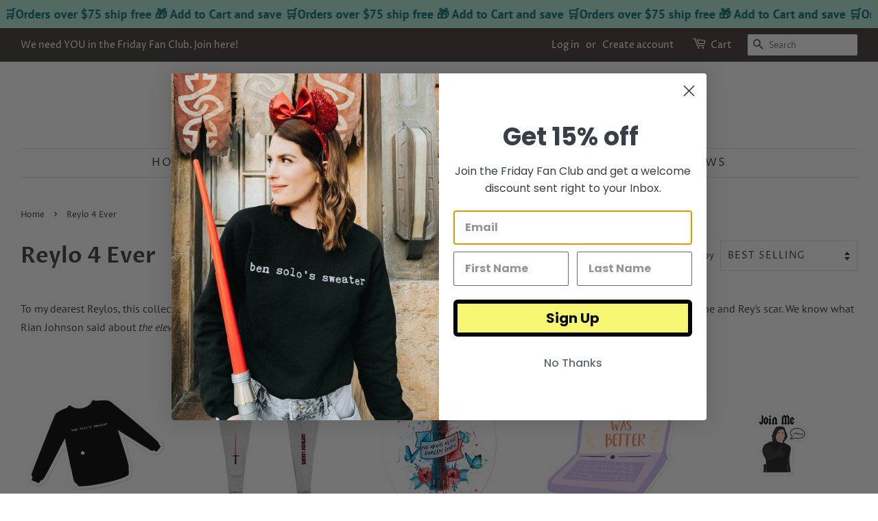

--- FILE ---
content_type: text/html; charset=utf-8
request_url: https://fridayapparel.com/collections/reylo-4-ever?page=2
body_size: 40474
content:
<!doctype html>
<html class="no-js">
<head>
                
<meta name="facebook-domain-verification" content="666b01kgaf2hqp13kfp93n1ik2jayi" />



  <!-- Basic page needs ================================================== -->
  <meta charset="utf-8">
  <meta http-equiv="X-UA-Compatible" content="IE=edge,chrome=1">

  
  <link rel="shortcut icon" href="//fridayapparel.com/cdn/shop/files/friday-apparel-favicon-online-shop_32x32.png?v=1633836779" type="image/png" />
  

  <!-- Title and description ================================================== -->
  <title>
  Reylo Fan Fashion Merch WE STAN Kylo Ren Ben Solo Rey Skywalker &ndash; Page 2 &ndash; Friday Apparel
  </title>

  
  <meta name="description" content="To my dearest Reylos, this collection is for you. We know what Kylo Ren meant when he said, don&#39;t be afraid...I feel it, too. We saw the hand touch scene and Rey&#39;s scar. We know what Rian Johnson said about the elevator scene in The Last Jedi. May this collection help our hearts until Ben Solo comes back.">
  

  <!-- Social meta ================================================== -->
  <!-- /snippets/social-meta-tags.liquid -->




<meta property="og:site_name" content="Friday Apparel">
<meta property="og:url" content="https://fridayapparel.com/collections/reylo-4-ever?page=2">
<meta property="og:title" content="Reylo 4 Ever">
<meta property="og:type" content="product.group">
<meta property="og:description" content="To my dearest Reylos, this collection is for you. We know what Kylo Ren meant when he said, don&#39;t be afraid...I feel it, too. We saw the hand touch scene and Rey&#39;s scar. We know what Rian Johnson said about the elevator scene in The Last Jedi. May this collection help our hearts until Ben Solo comes back.">





  <meta name="twitter:site" content="@FridayApparel15">

<meta name="twitter:card" content="summary_large_image">
<meta name="twitter:title" content="Reylo 4 Ever">
<meta name="twitter:description" content="To my dearest Reylos, this collection is for you. We know what Kylo Ren meant when he said, don&#39;t be afraid...I feel it, too. We saw the hand touch scene and Rey&#39;s scar. We know what Rian Johnson said about the elevator scene in The Last Jedi. May this collection help our hearts until Ben Solo comes back.">


  <!-- Helpers ================================================== -->
  <link rel="canonical" href="https://fridayapparel.com/collections/reylo-4-ever?page=2">
  <meta name="viewport" content="width=device-width,initial-scale=1">
  <meta name="theme-color" content="#c49c48">

  <!-- CSS ================================================== -->
  <link href="//fridayapparel.com/cdn/shop/t/7/assets/timber.scss.css?v=39695502767497120461763339423" rel="stylesheet" type="text/css" media="all" />
  <link href="//fridayapparel.com/cdn/shop/t/7/assets/theme.scss.css?v=140653968761888594411763339423" rel="stylesheet" type="text/css" media="all" />

  <script>
    window.theme = window.theme || {};

    var theme = {
      strings: {
        addToCart: "Add to Cart",
        soldOut: "Sold Out",
        unavailable: "Unavailable",
        zoomClose: "Close (Esc)",
        zoomPrev: "Previous (Left arrow key)",
        zoomNext: "Next (Right arrow key)",
        addressError: "Error looking up that address",
        addressNoResults: "No results for that address",
        addressQueryLimit: "You have exceeded the Google API usage limit. Consider upgrading to a \u003ca href=\"https:\/\/developers.google.com\/maps\/premium\/usage-limits\"\u003ePremium Plan\u003c\/a\u003e.",
        authError: "There was a problem authenticating your Google Maps API Key."
      },
      settings: {
        // Adding some settings to allow the editor to update correctly when they are changed
        enableWideLayout: true,
        typeAccentTransform: true,
        typeAccentSpacing: true,
        baseFontSize: '16px',
        headerBaseFontSize: '32px',
        accentFontSize: '16px'
      },
      variables: {
        mediaQueryMedium: 'screen and (max-width: 768px)',
        bpSmall: false
      },
      moneyFormat: "${{amount}}"
    }

    document.documentElement.className = document.documentElement.className.replace('no-js', 'supports-js');
  </script>

  <!-- Header hook for plugins ================================================== -->
  <script>window.performance && window.performance.mark && window.performance.mark('shopify.content_for_header.start');</script><meta name="google-site-verification" content="l8pP1ZHwPScU9vQqTvZ1vdj5ZBAFqQ_PP1ss0u6ekeA">
<meta name="facebook-domain-verification" content="zvbeymvqah9ldv9ez73zld63tbkgrm">
<meta name="facebook-domain-verification" content="666b01kgaf2hqp13kfp93n1ik2jayi">
<meta id="shopify-digital-wallet" name="shopify-digital-wallet" content="/1120239675/digital_wallets/dialog">
<meta name="shopify-checkout-api-token" content="22c9b0d384fd84c36e99626cbb350aef">
<meta id="in-context-paypal-metadata" data-shop-id="1120239675" data-venmo-supported="false" data-environment="production" data-locale="en_US" data-paypal-v4="true" data-currency="USD">
<link rel="alternate" type="application/atom+xml" title="Feed" href="/collections/reylo-4-ever.atom" />
<link rel="prev" href="/collections/reylo-4-ever?page=1">
<link rel="next" href="/collections/reylo-4-ever?page=3">
<link rel="alternate" type="application/json+oembed" href="https://fridayapparel.com/collections/reylo-4-ever.oembed?page=2">
<script async="async" src="/checkouts/internal/preloads.js?locale=en-US"></script>
<link rel="preconnect" href="https://shop.app" crossorigin="anonymous">
<script async="async" src="https://shop.app/checkouts/internal/preloads.js?locale=en-US&shop_id=1120239675" crossorigin="anonymous"></script>
<script id="apple-pay-shop-capabilities" type="application/json">{"shopId":1120239675,"countryCode":"US","currencyCode":"USD","merchantCapabilities":["supports3DS"],"merchantId":"gid:\/\/shopify\/Shop\/1120239675","merchantName":"Friday Apparel","requiredBillingContactFields":["postalAddress","email","phone"],"requiredShippingContactFields":["postalAddress","email","phone"],"shippingType":"shipping","supportedNetworks":["visa","masterCard","amex","discover","elo","jcb"],"total":{"type":"pending","label":"Friday Apparel","amount":"1.00"},"shopifyPaymentsEnabled":true,"supportsSubscriptions":true}</script>
<script id="shopify-features" type="application/json">{"accessToken":"22c9b0d384fd84c36e99626cbb350aef","betas":["rich-media-storefront-analytics"],"domain":"fridayapparel.com","predictiveSearch":true,"shopId":1120239675,"locale":"en"}</script>
<script>var Shopify = Shopify || {};
Shopify.shop = "shop-friday-apparel.myshopify.com";
Shopify.locale = "en";
Shopify.currency = {"active":"USD","rate":"1.0"};
Shopify.country = "US";
Shopify.theme = {"name":"Minimal with Installments message","id":131620765945,"schema_name":"Minimal","schema_version":"11.6.1","theme_store_id":380,"role":"main"};
Shopify.theme.handle = "null";
Shopify.theme.style = {"id":null,"handle":null};
Shopify.cdnHost = "fridayapparel.com/cdn";
Shopify.routes = Shopify.routes || {};
Shopify.routes.root = "/";</script>
<script type="module">!function(o){(o.Shopify=o.Shopify||{}).modules=!0}(window);</script>
<script>!function(o){function n(){var o=[];function n(){o.push(Array.prototype.slice.apply(arguments))}return n.q=o,n}var t=o.Shopify=o.Shopify||{};t.loadFeatures=n(),t.autoloadFeatures=n()}(window);</script>
<script>
  window.ShopifyPay = window.ShopifyPay || {};
  window.ShopifyPay.apiHost = "shop.app\/pay";
  window.ShopifyPay.redirectState = null;
</script>
<script id="shop-js-analytics" type="application/json">{"pageType":"collection"}</script>
<script defer="defer" async type="module" src="//fridayapparel.com/cdn/shopifycloud/shop-js/modules/v2/client.init-shop-cart-sync_BT-GjEfc.en.esm.js"></script>
<script defer="defer" async type="module" src="//fridayapparel.com/cdn/shopifycloud/shop-js/modules/v2/chunk.common_D58fp_Oc.esm.js"></script>
<script defer="defer" async type="module" src="//fridayapparel.com/cdn/shopifycloud/shop-js/modules/v2/chunk.modal_xMitdFEc.esm.js"></script>
<script type="module">
  await import("//fridayapparel.com/cdn/shopifycloud/shop-js/modules/v2/client.init-shop-cart-sync_BT-GjEfc.en.esm.js");
await import("//fridayapparel.com/cdn/shopifycloud/shop-js/modules/v2/chunk.common_D58fp_Oc.esm.js");
await import("//fridayapparel.com/cdn/shopifycloud/shop-js/modules/v2/chunk.modal_xMitdFEc.esm.js");

  window.Shopify.SignInWithShop?.initShopCartSync?.({"fedCMEnabled":true,"windoidEnabled":true});

</script>
<script>
  window.Shopify = window.Shopify || {};
  if (!window.Shopify.featureAssets) window.Shopify.featureAssets = {};
  window.Shopify.featureAssets['shop-js'] = {"shop-cart-sync":["modules/v2/client.shop-cart-sync_DZOKe7Ll.en.esm.js","modules/v2/chunk.common_D58fp_Oc.esm.js","modules/v2/chunk.modal_xMitdFEc.esm.js"],"init-fed-cm":["modules/v2/client.init-fed-cm_B6oLuCjv.en.esm.js","modules/v2/chunk.common_D58fp_Oc.esm.js","modules/v2/chunk.modal_xMitdFEc.esm.js"],"shop-cash-offers":["modules/v2/client.shop-cash-offers_D2sdYoxE.en.esm.js","modules/v2/chunk.common_D58fp_Oc.esm.js","modules/v2/chunk.modal_xMitdFEc.esm.js"],"shop-login-button":["modules/v2/client.shop-login-button_QeVjl5Y3.en.esm.js","modules/v2/chunk.common_D58fp_Oc.esm.js","modules/v2/chunk.modal_xMitdFEc.esm.js"],"pay-button":["modules/v2/client.pay-button_DXTOsIq6.en.esm.js","modules/v2/chunk.common_D58fp_Oc.esm.js","modules/v2/chunk.modal_xMitdFEc.esm.js"],"shop-button":["modules/v2/client.shop-button_DQZHx9pm.en.esm.js","modules/v2/chunk.common_D58fp_Oc.esm.js","modules/v2/chunk.modal_xMitdFEc.esm.js"],"avatar":["modules/v2/client.avatar_BTnouDA3.en.esm.js"],"init-windoid":["modules/v2/client.init-windoid_CR1B-cfM.en.esm.js","modules/v2/chunk.common_D58fp_Oc.esm.js","modules/v2/chunk.modal_xMitdFEc.esm.js"],"init-shop-for-new-customer-accounts":["modules/v2/client.init-shop-for-new-customer-accounts_C_vY_xzh.en.esm.js","modules/v2/client.shop-login-button_QeVjl5Y3.en.esm.js","modules/v2/chunk.common_D58fp_Oc.esm.js","modules/v2/chunk.modal_xMitdFEc.esm.js"],"init-shop-email-lookup-coordinator":["modules/v2/client.init-shop-email-lookup-coordinator_BI7n9ZSv.en.esm.js","modules/v2/chunk.common_D58fp_Oc.esm.js","modules/v2/chunk.modal_xMitdFEc.esm.js"],"init-shop-cart-sync":["modules/v2/client.init-shop-cart-sync_BT-GjEfc.en.esm.js","modules/v2/chunk.common_D58fp_Oc.esm.js","modules/v2/chunk.modal_xMitdFEc.esm.js"],"shop-toast-manager":["modules/v2/client.shop-toast-manager_DiYdP3xc.en.esm.js","modules/v2/chunk.common_D58fp_Oc.esm.js","modules/v2/chunk.modal_xMitdFEc.esm.js"],"init-customer-accounts":["modules/v2/client.init-customer-accounts_D9ZNqS-Q.en.esm.js","modules/v2/client.shop-login-button_QeVjl5Y3.en.esm.js","modules/v2/chunk.common_D58fp_Oc.esm.js","modules/v2/chunk.modal_xMitdFEc.esm.js"],"init-customer-accounts-sign-up":["modules/v2/client.init-customer-accounts-sign-up_iGw4briv.en.esm.js","modules/v2/client.shop-login-button_QeVjl5Y3.en.esm.js","modules/v2/chunk.common_D58fp_Oc.esm.js","modules/v2/chunk.modal_xMitdFEc.esm.js"],"shop-follow-button":["modules/v2/client.shop-follow-button_CqMgW2wH.en.esm.js","modules/v2/chunk.common_D58fp_Oc.esm.js","modules/v2/chunk.modal_xMitdFEc.esm.js"],"checkout-modal":["modules/v2/client.checkout-modal_xHeaAweL.en.esm.js","modules/v2/chunk.common_D58fp_Oc.esm.js","modules/v2/chunk.modal_xMitdFEc.esm.js"],"shop-login":["modules/v2/client.shop-login_D91U-Q7h.en.esm.js","modules/v2/chunk.common_D58fp_Oc.esm.js","modules/v2/chunk.modal_xMitdFEc.esm.js"],"lead-capture":["modules/v2/client.lead-capture_BJmE1dJe.en.esm.js","modules/v2/chunk.common_D58fp_Oc.esm.js","modules/v2/chunk.modal_xMitdFEc.esm.js"],"payment-terms":["modules/v2/client.payment-terms_Ci9AEqFq.en.esm.js","modules/v2/chunk.common_D58fp_Oc.esm.js","modules/v2/chunk.modal_xMitdFEc.esm.js"]};
</script>
<script>(function() {
  var isLoaded = false;
  function asyncLoad() {
    if (isLoaded) return;
    isLoaded = true;
    var urls = ["https:\/\/loox.io\/widget\/NkZsOGrBws\/loox.1636586330688.js?shop=shop-friday-apparel.myshopify.com","https:\/\/d23dclunsivw3h.cloudfront.net\/redirect-app.js?shop=shop-friday-apparel.myshopify.com","\/\/cdn.shopify.com\/proxy\/8f4ca6382ab16fca1d1ac60a563d4414e4c8929b63ebd368d58c50bc8486b9d4\/static.cdn.printful.com\/static\/js\/external\/shopify-product-customizer.js?v=0.28\u0026shop=shop-friday-apparel.myshopify.com\u0026sp-cache-control=cHVibGljLCBtYXgtYWdlPTkwMA","https:\/\/d1639lhkj5l89m.cloudfront.net\/js\/storefront\/uppromote.js?shop=shop-friday-apparel.myshopify.com","https:\/\/cdn.hextom.com\/js\/quickannouncementbar.js?shop=shop-friday-apparel.myshopify.com"];
    for (var i = 0; i < urls.length; i++) {
      var s = document.createElement('script');
      s.type = 'text/javascript';
      s.async = true;
      s.src = urls[i];
      var x = document.getElementsByTagName('script')[0];
      x.parentNode.insertBefore(s, x);
    }
  };
  if(window.attachEvent) {
    window.attachEvent('onload', asyncLoad);
  } else {
    window.addEventListener('load', asyncLoad, false);
  }
})();</script>
<script id="__st">var __st={"a":1120239675,"offset":-28800,"reqid":"e63a6130-afe9-48be-a23c-0d9b6344a341-1769348943","pageurl":"fridayapparel.com\/collections\/reylo-4-ever?page=2","u":"f25341d36b23","p":"collection","rtyp":"collection","rid":265406808238};</script>
<script>window.ShopifyPaypalV4VisibilityTracking = true;</script>
<script id="captcha-bootstrap">!function(){'use strict';const t='contact',e='account',n='new_comment',o=[[t,t],['blogs',n],['comments',n],[t,'customer']],c=[[e,'customer_login'],[e,'guest_login'],[e,'recover_customer_password'],[e,'create_customer']],r=t=>t.map((([t,e])=>`form[action*='/${t}']:not([data-nocaptcha='true']) input[name='form_type'][value='${e}']`)).join(','),a=t=>()=>t?[...document.querySelectorAll(t)].map((t=>t.form)):[];function s(){const t=[...o],e=r(t);return a(e)}const i='password',u='form_key',d=['recaptcha-v3-token','g-recaptcha-response','h-captcha-response',i],f=()=>{try{return window.sessionStorage}catch{return}},m='__shopify_v',_=t=>t.elements[u];function p(t,e,n=!1){try{const o=window.sessionStorage,c=JSON.parse(o.getItem(e)),{data:r}=function(t){const{data:e,action:n}=t;return t[m]||n?{data:e,action:n}:{data:t,action:n}}(c);for(const[e,n]of Object.entries(r))t.elements[e]&&(t.elements[e].value=n);n&&o.removeItem(e)}catch(o){console.error('form repopulation failed',{error:o})}}const l='form_type',E='cptcha';function T(t){t.dataset[E]=!0}const w=window,h=w.document,L='Shopify',v='ce_forms',y='captcha';let A=!1;((t,e)=>{const n=(g='f06e6c50-85a8-45c8-87d0-21a2b65856fe',I='https://cdn.shopify.com/shopifycloud/storefront-forms-hcaptcha/ce_storefront_forms_captcha_hcaptcha.v1.5.2.iife.js',D={infoText:'Protected by hCaptcha',privacyText:'Privacy',termsText:'Terms'},(t,e,n)=>{const o=w[L][v],c=o.bindForm;if(c)return c(t,g,e,D).then(n);var r;o.q.push([[t,g,e,D],n]),r=I,A||(h.body.append(Object.assign(h.createElement('script'),{id:'captcha-provider',async:!0,src:r})),A=!0)});var g,I,D;w[L]=w[L]||{},w[L][v]=w[L][v]||{},w[L][v].q=[],w[L][y]=w[L][y]||{},w[L][y].protect=function(t,e){n(t,void 0,e),T(t)},Object.freeze(w[L][y]),function(t,e,n,w,h,L){const[v,y,A,g]=function(t,e,n){const i=e?o:[],u=t?c:[],d=[...i,...u],f=r(d),m=r(i),_=r(d.filter((([t,e])=>n.includes(e))));return[a(f),a(m),a(_),s()]}(w,h,L),I=t=>{const e=t.target;return e instanceof HTMLFormElement?e:e&&e.form},D=t=>v().includes(t);t.addEventListener('submit',(t=>{const e=I(t);if(!e)return;const n=D(e)&&!e.dataset.hcaptchaBound&&!e.dataset.recaptchaBound,o=_(e),c=g().includes(e)&&(!o||!o.value);(n||c)&&t.preventDefault(),c&&!n&&(function(t){try{if(!f())return;!function(t){const e=f();if(!e)return;const n=_(t);if(!n)return;const o=n.value;o&&e.removeItem(o)}(t);const e=Array.from(Array(32),(()=>Math.random().toString(36)[2])).join('');!function(t,e){_(t)||t.append(Object.assign(document.createElement('input'),{type:'hidden',name:u})),t.elements[u].value=e}(t,e),function(t,e){const n=f();if(!n)return;const o=[...t.querySelectorAll(`input[type='${i}']`)].map((({name:t})=>t)),c=[...d,...o],r={};for(const[a,s]of new FormData(t).entries())c.includes(a)||(r[a]=s);n.setItem(e,JSON.stringify({[m]:1,action:t.action,data:r}))}(t,e)}catch(e){console.error('failed to persist form',e)}}(e),e.submit())}));const S=(t,e)=>{t&&!t.dataset[E]&&(n(t,e.some((e=>e===t))),T(t))};for(const o of['focusin','change'])t.addEventListener(o,(t=>{const e=I(t);D(e)&&S(e,y())}));const B=e.get('form_key'),M=e.get(l),P=B&&M;t.addEventListener('DOMContentLoaded',(()=>{const t=y();if(P)for(const e of t)e.elements[l].value===M&&p(e,B);[...new Set([...A(),...v().filter((t=>'true'===t.dataset.shopifyCaptcha))])].forEach((e=>S(e,t)))}))}(h,new URLSearchParams(w.location.search),n,t,e,['guest_login'])})(!0,!0)}();</script>
<script integrity="sha256-4kQ18oKyAcykRKYeNunJcIwy7WH5gtpwJnB7kiuLZ1E=" data-source-attribution="shopify.loadfeatures" defer="defer" src="//fridayapparel.com/cdn/shopifycloud/storefront/assets/storefront/load_feature-a0a9edcb.js" crossorigin="anonymous"></script>
<script crossorigin="anonymous" defer="defer" src="//fridayapparel.com/cdn/shopifycloud/storefront/assets/shopify_pay/storefront-65b4c6d7.js?v=20250812"></script>
<script data-source-attribution="shopify.dynamic_checkout.dynamic.init">var Shopify=Shopify||{};Shopify.PaymentButton=Shopify.PaymentButton||{isStorefrontPortableWallets:!0,init:function(){window.Shopify.PaymentButton.init=function(){};var t=document.createElement("script");t.src="https://fridayapparel.com/cdn/shopifycloud/portable-wallets/latest/portable-wallets.en.js",t.type="module",document.head.appendChild(t)}};
</script>
<script data-source-attribution="shopify.dynamic_checkout.buyer_consent">
  function portableWalletsHideBuyerConsent(e){var t=document.getElementById("shopify-buyer-consent"),n=document.getElementById("shopify-subscription-policy-button");t&&n&&(t.classList.add("hidden"),t.setAttribute("aria-hidden","true"),n.removeEventListener("click",e))}function portableWalletsShowBuyerConsent(e){var t=document.getElementById("shopify-buyer-consent"),n=document.getElementById("shopify-subscription-policy-button");t&&n&&(t.classList.remove("hidden"),t.removeAttribute("aria-hidden"),n.addEventListener("click",e))}window.Shopify?.PaymentButton&&(window.Shopify.PaymentButton.hideBuyerConsent=portableWalletsHideBuyerConsent,window.Shopify.PaymentButton.showBuyerConsent=portableWalletsShowBuyerConsent);
</script>
<script data-source-attribution="shopify.dynamic_checkout.cart.bootstrap">document.addEventListener("DOMContentLoaded",(function(){function t(){return document.querySelector("shopify-accelerated-checkout-cart, shopify-accelerated-checkout")}if(t())Shopify.PaymentButton.init();else{new MutationObserver((function(e,n){t()&&(Shopify.PaymentButton.init(),n.disconnect())})).observe(document.body,{childList:!0,subtree:!0})}}));
</script>
<link id="shopify-accelerated-checkout-styles" rel="stylesheet" media="screen" href="https://fridayapparel.com/cdn/shopifycloud/portable-wallets/latest/accelerated-checkout-backwards-compat.css" crossorigin="anonymous">
<style id="shopify-accelerated-checkout-cart">
        #shopify-buyer-consent {
  margin-top: 1em;
  display: inline-block;
  width: 100%;
}

#shopify-buyer-consent.hidden {
  display: none;
}

#shopify-subscription-policy-button {
  background: none;
  border: none;
  padding: 0;
  text-decoration: underline;
  font-size: inherit;
  cursor: pointer;
}

#shopify-subscription-policy-button::before {
  box-shadow: none;
}

      </style>

<script>window.performance && window.performance.mark && window.performance.mark('shopify.content_for_header.end');</script>

  <script src="//fridayapparel.com/cdn/shop/t/7/assets/jquery-2.2.3.min.js?v=58211863146907186831646755394" type="text/javascript"></script>

  <script src="//fridayapparel.com/cdn/shop/t/7/assets/lazysizes.min.js?v=155223123402716617051646755396" async="async"></script>

  
  
<script>
  (function(w, d, t, s, n) {
    w.FlodeskObject = n;
    var fn = function() {
      (w[n].q = w[n].q || []).push(arguments);
    };
    w[n] = w[n] || fn;
    var f = d.getElementsByTagName(t)[0];
    var e = d.createElement(t);
    var h = '?v=' + new Date().getTime();
    e.async = true;
    e.src = s + h;
    f.parentNode.insertBefore(e, f);
  })(window, document, 'script', 'https://assets.flodesk.com/universal.js', 'fd');
  window.fd('form', {
    formId: '5e1802beed5f9800263d82e1'
  });
</script>
<!-- Start of Cevoid Core -->
<script type='text/javascript' async src='https://widget.cevoid.com/widgets.js'></script>
<script>
window.gw=window.gw||function(){(window.gw.q=window.gw.q||[]).push(arguments)};
gw('CV-3477-1')
</script>
<!-- End of Cevoid Core --><script id="sg-js-global-vars">
                        sgGlobalVars = {"storeId":"e60e5318-06cc-4046-a88e-00b78fa2a7dd","seenManagerPrompt":false,"storeIsActive":false,"targetInfo":{"cart":{"isAfterElem":false,"isBeforeElem":true,"customSelector":"form[action=\"\/cart\"]","isOn":true},"product":{"useCartButton":true,"isAfterElem":true,"isBeforeElem":false,"customSelector":"","isOn":true,"type":1},"roundUp":{"isAfterElem":false,"isBeforeElem":true,"customSelector":"","isOn":false,"useCheckoutButton":true}},"hideAdditionalScriptPrompt":false,"sgRoundUpId":null};
                        if(sgGlobalVars) {
                            sgGlobalVars.cart = {"note":null,"attributes":{},"original_total_price":0,"total_price":0,"total_discount":0,"total_weight":0.0,"item_count":0,"items":[],"requires_shipping":false,"currency":"USD","items_subtotal_price":0,"cart_level_discount_applications":[],"checkout_charge_amount":0};
                            sgGlobalVars.currentProduct = null;
                            sgGlobalVars.isAdmin = false;
                        }
                    </script>


	<script>var loox_global_hash = '1768479497898';</script><script>var loox_floating_widget = {"active":true,"rtl":false,"default_text":"Reviews","position":"right","button_text":"Fan Reviews","button_bg_color":"333333","button_text_color":"FFFFFF","display_on_home_page":true,"display_on_product_page":true,"display_on_cart_page":false,"display_on_other_pages":true,"hide_on_mobile":false,"border_radius":{"key":"extraRounded","value":"16px","label":"Extra Rounded"},"orientation":"default"};
</script><script>var visitor_level_referral = {"active":true,"rtl":false,"position":"right","button_text":"Get $10","button_bg_color":"333333","button_text_color":"FFFFFF","display_on_home_page":false,"display_on_product_page":true,"display_on_cart_page":true,"display_on_other_pages":true,"hide_on_mobile":false,"sidebar_visible":true,"orientation":"default","border_radius":{"key":"extraRounded","value":"16px","label":"Extra Rounded"}};
</script><style>.loox-reviews-default { max-width: 1200px; margin: 0 auto; }.loox-rating .loox-icon { color:#000000; }
:root { --lxs-rating-icon-color: #000000; }</style>
<!-- GSSTART Image swap. Do not change -->
<script  type="text/javascript">
  gsCollection = {
                                         'bens-last-tweet-tee' : [ 
                 "//fridayapparel.com/cdn/shop/products/bensoloowtweetstarwarsshirtfridayapparelwhite_256x.jpg?v=1742511719",  "//fridayapparel.com/cdn/shop/products/bensoloowtweetstarwarsfridayapparelblack_256x.jpg?v=1742511729", 
                ],
                                              'if-villain-bad-then-why-hot-sweatshirt' : [ 
                 "//fridayapparel.com/cdn/shop/products/friday-apparel-if-villain-bad-then-why-hot-shirt-sweater-black_256x.jpg?v=1764693723",  "//fridayapparel.com/cdn/shop/products/friday-apparel-if-villain-bad-then-why-hot-shirt-sweater-pink_256x.jpg?v=1764693723", 
                ],
                                              'rey-nobody-shirt' : [ 
                 "//fridayapparel.com/cdn/shop/products/fridayapparelNEWreynobodyshirtTFA_256x.jpg?v=1742513364",  "//fridayapparel.com/cdn/shop/products/fridayapparelNEWreynobodyshirtTROS_256x.jpg?v=1742513386", 
                ],
                                              'reylo-embroidered-sweater-with-youre-not-alone-sleeve' : [ 
                 "//fridayapparel.com/cdn/shop/products/friday-apparel-reylo-sweater-embroidered-kylo-rey-youre-not-alone-sequels-dyad-black4_256x.jpg?v=1738960120",  "//fridayapparel.com/cdn/shop/products/friday-apparel-reylo-sweater-embroidered-kylo-rey-youre-not-alone-sequels-dyad-black_256x.jpg?v=1738960135", 
                ],
                                              'but-daddy-i-love-him-kylos-version-comfort-colors-shirt' : [ 
                 "//fridayapparel.com/cdn/shop/files/unisex-garment-dyed-heavyweight-t-shirt-pepper-front-66231375d59e1_256x.jpg?v=1713575296",  "//fridayapparel.com/cdn/shop/files/friday-apparel-but-daddy-I-love-him-kylo-ren-shirt_256x.png?v=1739389835", 
                ],
                                              'if-villain-bad-then-why-hot-sticker' : [ 
                 "//fridayapparel.com/cdn/shop/products/friday-apparel-if-villain-bad-then-why-hot-shirt-sticker-decal-red_256x.jpg?v=1660946180",  "//fridayapparel.com/cdn/shop/products/friday-apparel-if-villain-bad-then-why-hot-shirt-sticker-decal-black_256x.jpg?v=1660946179", 
                ],
                                                                   'save-ben-solo-butterfly-joggers' : [ 
                 "//fridayapparel.com/cdn/shop/products/savebensolobluebutterfliesreylostarwarsjoggersfleecesweatpantsfridayapparelblack2sides_256x.jpg?v=1742512922",  "//fridayapparel.com/cdn/shop/products/savebensolobluebutterfliesreylostarwarsjoggersfleecesweatpantsfridayapparelblack1_256x.jpg?v=1742512933", 
                ],
                                 };
</script>
 <script type="text/javascript" src="https://gravity-apps.com/gravify/js/shopify2/image_swap5687.js?v=e7c6e18641a266de201cf125e9b971a9"></script>  
<!-- Image swap code end. Do not change GSEND -->
<!-- BEGIN app block: shopify://apps/essential-announcer/blocks/app-embed/93b5429f-c8d6-4c33-ae14-250fd84f361b --><script>
  
    window.essentialAnnouncementConfigs = [{"id":"8592d90c-f06d-43a3-8adc-8352f498f856","createdAt":"2025-03-28T21:41:15.302+00:00","name":"scrolling banner","title":"Orders over $75 ship free 🎁 Add to Cart and save 🛒","subheading":"","style":{"icon":{"size":32,"originalColor":true,"color":{"hex":"#009094"},"background":{"hex":"#b0ead7","alpha":0,"rgba":"rgba(0, 144, 148, 0)"},"cornerRadius":4},"selectedTemplate":"Mint","position":"top-page","backgroundType":"singleBackground","singleColor":"#b0ead7","gradientTurn":"90","gradientStart":"#DDDDDD","gradientEnd":"#FFFFFF","borderRadius":"0","borderSize":"0","borderColor":"#FFFFFF","titleSize":"18","titleColor":"#006d71","font":"","subheadingSize":"14","subheadingColor":"#009094","buttonBackgroundColor":"#009094","buttonFontSize":"14","buttonFontColor":"#FFFFFF","buttonBorderRadius":"4","couponCodeButtonOutlineColor":"#009094","couponCodeButtonIconColor":"#009094","couponCodeButtonFontColor":"#009094","couponCodeButtonFontSize":"14","couponCodeButtonBorderRadius":"4","closeIconColor":"#009094","arrowIconColor":"#009094","spacing":{"insideTop":10,"insideBottom":10,"outsideTop":0,"outsideBottom":10}},"announcementType":"running-line","announcementPlacement":"","published":true,"showOnProducts":[],"showOnCollections":[],"updatedAt":"2026-01-17T05:18:20.308+00:00","CTAType":"","CTALink":"https://fridayapparel.com/collections/holiday-shop","closeButton":false,"buttonText":"THE FRIDAY DROP","announcements":[{"title":"Enjoy a 20% discount on all our products!","subheading":"","couponCode":"","CTAType":"button","buttonText":"Shop now!","CTALink":"","icon":"","id":517},{"title":"Enjoy a 20% discount on all our products!","subheading":"","couponCode":"","CTAType":"button","buttonText":"Shop now!","CTALink":"","icon":"","id":904}],"shop":"shop-friday-apparel.myshopify.com","animationSpeed":46,"rotateDuration":4,"translations":[],"startDate":null,"endDate":null,"icon":"","locationType":"","showInCountries":[],"showOnProductsInCollections":[],"type":"product-page","couponCode":""}];
  
  window.essentialAnnouncementMeta = {
    productCollections: null,
    productData: null,
    templateName: "collection",
    collectionId: 265406808238,
  };
</script>

 
<style>
.essential_annoucement_bar_wrapper {display: none;}
</style>


<script src="https://cdn.shopify.com/extensions/019b9d60-ed7c-7464-ac3f-9e23a48d54ca/essential-announcement-bar-74/assets/announcement-bar-essential-apps.js" defer></script>

<!-- END app block --><!-- BEGIN app block: shopify://apps/coderift-add-head-code/blocks/app-embed-head/4524264b-bd4b-416b-af06-793108e05d9a --><meta name="facebook-domain-verification" content="666b01kgaf2hqp13kfp93n1ik2jayi" />
<!-- END app block --><!-- BEGIN app block: shopify://apps/klaviyo-email-marketing-sms/blocks/klaviyo-onsite-embed/2632fe16-c075-4321-a88b-50b567f42507 -->












  <script async src="https://static.klaviyo.com/onsite/js/RRT7qe/klaviyo.js?company_id=RRT7qe"></script>
  <script>!function(){if(!window.klaviyo){window._klOnsite=window._klOnsite||[];try{window.klaviyo=new Proxy({},{get:function(n,i){return"push"===i?function(){var n;(n=window._klOnsite).push.apply(n,arguments)}:function(){for(var n=arguments.length,o=new Array(n),w=0;w<n;w++)o[w]=arguments[w];var t="function"==typeof o[o.length-1]?o.pop():void 0,e=new Promise((function(n){window._klOnsite.push([i].concat(o,[function(i){t&&t(i),n(i)}]))}));return e}}})}catch(n){window.klaviyo=window.klaviyo||[],window.klaviyo.push=function(){var n;(n=window._klOnsite).push.apply(n,arguments)}}}}();</script>

  




  <script>
    window.klaviyoReviewsProductDesignMode = false
  </script>







<!-- END app block --><!-- BEGIN app block: shopify://apps/sami-product-labels/blocks/app-embed-block/b9b44663-5d51-4be1-8104-faedd68da8c5 --><script type="text/javascript">
  window.Samita = window.Samita || {};
  Samita.ProductLabels = Samita.ProductLabels || {};
  Samita.ProductLabels.locale  = {"shop_locale":{"locale":"en","enabled":true,"primary":true,"published":true}};
  Samita.ProductLabels.page = {title : document.title.replaceAll('"', "'"), href : window.location.href, type: "collection", page_id: "265406808238"};
  Samita.ProductLabels.dataShop = Samita.ProductLabels.dataShop || {};Samita.ProductLabels.dataShop = {"install":1,"configuration":{"money_format":"${{amount}}"},"pricing":{"plan":"FREE","features":{"chose_product_form_collections_tag":false,"design_custom_unlimited_position":false,"design_countdown_timer_label_badge":false,"design_text_hover_label_badge":false,"label_display_product_page_first_image":false,"choose_product_variants":false,"choose_country_restriction":false,"conditions_specific_products":20,"conditions_include_exclude_product_tag":false,"conditions_inventory_status":false,"conditions_sale_products":false,"conditions_customer_tag":false,"conditions_products_created_published":false,"conditions_set_visibility_date_time":false,"conditions_work_with_metafields":false,"images_samples":{"collections":["free_labels","custom","suggestions_for_you","all"]},"badges_labels_conditions":{"fields":["ALL","PRODUCTS"]}}},"settings":{"notUseSearchFileApp":false,"general":{"maximum_condition":"3"},"watermark":true,"translations":[]},"url":"shop-friday-apparel.myshopify.com","base_app_url":"https://label.samita.io/","app_url":"https://d3g7uyxz2n998u.cloudfront.net/","storefront_access_token":"01495ac5e0cb7af59c950258eb74adea"};Samita.ProductLabels.dataShop.configuration.money_format = "${{amount}}";if (typeof Shopify!= "undefined" && Shopify?.theme?.role != "main") {Samita.ProductLabels.dataShop.settings.notUseSearchFileApp = false;}
  Samita.ProductLabels.theme_id =null;
  Samita.ProductLabels.products = Samita.ProductLabels.products || [];if (typeof Shopify!= "undefined" && Shopify?.theme?.id == 131620765945) {Samita.ProductLabels.themeInfo = {"id":131620765945,"name":"Minimal with Installments message","role":"main","theme_store_id":380,"theme_name":"Minimal","theme_version":"11.6.1"};}if (typeof Shopify!= "undefined" && Shopify?.theme?.id == 131620765945) {Samita.ProductLabels.theme = {"selectors":{"product":{"elementSelectors":[".product-top",".Product",".product-detail",".product-page-container","#ProductSection-product-template","#shopify-section-product-template",".product:not(.featured-product,.slick-slide)",".product-main",".grid:not(.product-grid,.sf-grid,.featured-product)",".grid.product-single","#__pf",".gfqv-product-wrapper",".ga-product",".t4s-container",".gCartItem, .flexRow.noGutter, .cart__row, .line-item, .cart-item, .cart-row, .CartItem, .cart-line-item, .cart-table tbody tr, .container-indent table tbody tr"],"elementNotSelectors":[".mini-cart__recommendations-list"],"notShowCustomBlocks":".variant-swatch__item,.swatch-element,.fera-productReviews-review,share-button,.hdt-variant-picker,.col-story-block,.lightly-spaced-row","link":"[samitaPL-product-link], h3[data-href*=\"/products/\"], div[data-href*=\"/products/\"], a[data-href*=\"/products/\"], a.product-block__link[href*=\"/products/\"], a.indiv-product__link[href*=\"/products/\"], a.thumbnail__link[href*=\"/products/\"], a.product-item__link[href*=\"/products/\"], a.product-card__link[href*=\"/products/\"], a.product-card-link[href*=\"/products/\"], a.product-block__image__link[href*=\"/products/\"], a.stretched-link[href*=\"/products/\"], a.grid-product__link[href*=\"/products/\"], a.product-grid-item--link[href*=\"/products/\"], a.product-link[href*=\"/products/\"], a.product__link[href*=\"/products/\"], a.full-unstyled-link[href*=\"/products/\"], a.grid-item__link[href*=\"/products/\"], a.grid-product__link[href*=\"/products/\"], a[data-product-page-link][href*=\"/products/\"], a[href*=\"/products/\"]:not(.logo-bar__link,.ButtonGroup__Item.Button,.menu-promotion__link,.site-nav__link,.mobile-nav__link,.hero__sidebyside-image-link,.announcement-link,.breadcrumbs-list__link,.single-level-link,.d-none,.icon-twitter,.icon-facebook,.icon-pinterest,#btn,.list-menu__item.link.link--tex,.btnProductQuickview,.index-banner-slides-each,.global-banner-switch,.sub-nav-item-link,.announcement-bar__link,.Carousel__Cell,.Heading,.facebook,.twitter,.pinterest,.loyalty-redeem-product-title,.breadcrumbs__link,.btn-slide,.h2m-menu-item-inner--sub,.glink,.announcement-bar__link,.ts-link,.hero__slide-link)","signal":"[data-product-handle], [data-product-id]","notSignal":":not([data-section-id=\"product-recommendations\"],[data-section-type=\"product-recommendations\"],#product-area,#looxReviews)","priceSelectors":[".money-styling",".product-page--pricing",".product-block--price",".price-list","#ProductPrice",".product-price",".product__price—reg","#productPrice-product-template",".product__current-price",".product-thumb-caption-price-current",".product-item-caption-price-current",".grid-product__price,.product__price","span.price","span.product-price",".productitem--price",".product-pricing","div.price","span.money",".product-item__price",".product-list-item-price","p.price",".product-meta__prices","div.product-price","span#price",".price.money","h3.price","a.price",".price-area",".product-item-price",".pricearea",".collectionGrid .collectionBlock-info > p","#ComparePrice",".product--price-wrapper",".product-page--price-wrapper",".color--shop-accent.font-size--s.t--meta.f--main",".ComparePrice",".ProductPrice",".prodThumb .title span:last-child",".price",".product-single__price-product-template",".product-info-price",".price-money",".prod-price","#price-field",".product-grid--price",".prices,.pricing","#product-price",".money-styling",".compare-at-price",".product-item--price",".card__price",".product-card__price",".product-price__price",".product-item__price-wrapper",".product-single__price",".grid-product__price-wrap","a.grid-link p.grid-link__meta",".product__prices","#comparePrice-product-template","dl[class*=\"price\"]","div[class*=\"price\"]",".gl-card-pricing",".ga-product_price-container"],"titleSelectors":[".indiv-product-title-text",".product-description-header",".product-info__title",".product-thumbnail__title",".product-card__title","div.product__title",".card__heading.h5",".cart-item__name.h4",".spf-product-card__title.h4",".gl-card-title",".ga-product_title"],"imageSelectors":[".product__img-wrapper img",".aspect-ratio img",".product-single__media__image img",".product-single__type-image img",".card__media img",".image__inner img",".snize-thumbnail",".zoomImg",".spf-product-card__image",".boost-pfs-filter-product-item-main-image",".pwzrswiper-slide > img",".product__image-wrapper img",".grid__image-ratio",".product__media img",".AspectRatio > img",".product__media img",".rimage-wrapper > img",".ProductItem__Image",".img-wrapper img",".aspect-ratio img",".product-card__image-wrapper > .product-card__image",".ga-products_image img",".image__container",".image-wrap .grid-product__image",".boost-sd__product-image img",".box-ratio > img",".image-cell img.card__image","img[src*=\"cdn.shopify.com\"][src*=\"/products/\"]","img[srcset*=\"cdn.shopify.com\"][srcset*=\"/products/\"]","img[data-srcset*=\"cdn.shopify.com\"][data-srcset*=\"/products/\"]","img[data-src*=\"cdn.shopify.com\"][data-src*=\"/products/\"]","img[data-srcset*=\"cdn.shopify.com\"][data-srcset*=\"/products/\"]","img[srcset*=\"cdn.shopify.com\"][src*=\"no-image\"]",".product-card__image > img",".product-image-main .image-wrap",".grid-product__image",".media > img","img[srcset*=\"cdn/shop/products/\"]","[data-bgset*=\"cdn.shopify.com\"][data-bgset*=\"/products/\"] > [data-bgset*=\"cdn.shopify.com\"][data-bgset*=\"/products/\"]","[data-bgset*=\"cdn.shopify.com\"][data-bgset*=\"/products/\"]","img[src*=\"cdn.shopify.com\"][src*=\"no-image\"]","img[src*=\"cdn/shop/products/\"]",".ga-product_image",".gfqv-product-image"],"media":".card__inner,.spf-product-card__inner","soldOutBadge":".tag.tag--rectangle, .grid-product__tag--sold-out, on-sale-badge","paymentButton":".shopify-payment-button, .product-form--smart-payment-buttons, .lh-wrap-buynow, .wx-checkout-btn","formSelectors":["form.product-form","form.product__form-buttons","form.product_form",".main-product-form","form.t4s-form__product",".product-single__form",".shopify-product-form","#shopify-section-product-template form[action*=\"/cart/add\"]","form[action*=\"/cart/add\"]:not(.form-card)",".ga-products-table li.ga-product",".pf-product-form"],"variantActivator":".product__swatches [data-swatch-option], .product__swatches .swatch--color, .swatch-view-item, variant-radios input, .swatch__container .swatch__option, .gf_swatches .gf_swatch, .product-form__controls-group-options select, ul.clickyboxes li, .pf-variant-select, ul.swatches-select li, .product-options__value, .form-check-swatch, button.btn.swatch select.product__variant, .pf-container a, button.variant.option, ul.js-product__variant--container li, .variant-input, .product-variant > ul > li  ,.input--dropdown, .HorizontalList > li, .product-single__swatch__item, .globo-swatch-list ul.value > .select-option, .form-swatch-item, .selector-wrapper select, select.pf-input, ul.swatches-select > li.nt-swatch.swatch_pr_item, ul.gfqv-swatch-values > li, .lh-swatch-select, .swatch-image, .variant-image-swatch, #option-size, .selector-wrapper .replaced, .regular-select-content > .regular-select-item, .radios--input, ul.swatch-view > li > .swatch-selector ,.single-option-selector, .swatch-element input, [data-product-option], .single-option-selector__radio, [data-index^=\"option\"], .SizeSwatchList input, .swatch-panda input[type=radio], .swatch input, .swatch-element input[type=radio], select[id*=\"product-select-\"], select[id|=\"product-select-option\"], [id|=\"productSelect-product\"], [id|=\"ProductSelect-option\"],select[id|=\"product-variants-option\"],select[id|=\"sca-qv-product-selected-option\"],select[id*=\"product-variants-\"],select[id|=\"product-selectors-option\"],select[id|=\"variant-listbox-option\"],select[id|=\"id-option\"],select[id|=\"SingleOptionSelector\"], .variant-input-wrap input, [data-action=\"select-value\"]","variant":".variant-selection__variants, .formVariantId, .product-variant-id, .product-form__variants, .ga-product_variant_select, select[name=\"id\"], input[name=\"id\"], .qview-variants > select, select[name=\"id[]\"]","variantIdByAttribute":"swatch-current-variant","quantity":".gInputElement, [name=\"qty\"], [name=\"quantity\"]","quantityWrapper":"#Quantity, input.quantity-selector.quantity-input, [data-quantity-input-wrapper], .product-form__quantity-selector, .product-form__item--quantity, .ProductForm__QuantitySelector, .quantity-product-template, .product-qty, .qty-selection, .product__quantity, .js-qty__num","productAddToCartBtnSelectors":[".product-form__cart-submit",".add-to-cart-btn",".product__add-to-cart-button","#AddToCart--product-template","#addToCart","#AddToCart-product-template","#AddToCart",".add_to_cart",".product-form--atc-button","#AddToCart-product",".AddtoCart","button.btn-addtocart",".product-submit","[name=\"add\"]","[type=\"submit\"]",".product-form__add-button",".product-form--add-to-cart",".btn--add-to-cart",".button-cart",".action-button > .add-to-cart","button.btn--tertiary.add-to-cart",".form-actions > button.button",".gf_add-to-cart",".zend_preorder_submit_btn",".gt_button",".wx-add-cart-btn",".previewer_add-to-cart_btn > button",".qview-btn-addtocart",".ProductForm__AddToCart",".button--addToCart","#AddToCartDesk","[data-pf-type=\"ProductATC\"]"],"customAddEl":{"productPageSameLevel":false,"collectionPageSameLevel":false,"cartPageSameLevel":false},"cart":{"buttonOpenCartDrawer":"","drawerForm":".ajax-cart__form, #mini-cart-form, #CartPopup, #rebuy-cart, #CartDrawer-Form, #cart , #theme-ajax-cart, form[action*=\"/cart\"]:not([action*=\"/cart/add\"]):not([hidden])","form":"body, #mini-cart-form","rowSelectors":["gCartItem","flexRow.noGutter","cart__row","line-item","cart-item","cart-row","CartItem","cart-line-item","cart-table tbody tr","container-indent table tbody tr"],"price":"td.cart-item__details > div.product-option"},"collection":{"positionBadgeImageWrapper":"","positionBadgeTitleWrapper":"","positionBadgePriceWrapper":"","notElClass":["cart-item-list__body","product-list","samitaPL-card-list","cart-items-con","boost-pfs-search-suggestion-group","collection","pf-slide","boost-sd__cart-body","boost-sd__product-list","snize-search-results-content","productGrid","footer__links","header__links-list","cartitems--list","Cart__ItemList","minicart-list-prd","mini-cart-item","mini-cart__line-item-list","cart-items","grid","products","ajax-cart__form","hero__link","collection__page-products","cc-filters-results","footer-sect","collection-grid","card-list","page-width","collection-template","mobile-nav__sublist","product-grid","site-nav__dropdown","search__results","product-recommendations","faq__wrapper","section-featured-product","announcement_wrapper","cart-summary-item-container","cart-drawer__line-items","product-quick-add","cart__items","rte","m-cart-drawer__items","scd__items","sf__product-listings","line-item","the-flutes","section-image-with-text-overlay","CarouselWrapper"]},"quickView":{"activator":"a.quickview-icon.quickview, .qv-icon, .previewer-button, .sca-qv-button, .product-item__action-button[data-action=\"open-modal\"], .boost-pfs-quickview-btn, .collection-product[data-action=\"show-product\"], button.product-item__quick-shop-button, .product-item__quick-shop-button-wrapper, .open-quick-view, .product-item__action-button[data-action=\"open-modal\"], .tt-btn-quickview, .product-item-quick-shop .available, .quickshop-trigger, .productitem--action-trigger:not(.productitem--action-atc), .quick-product__btn, .thumbnail, .quick_shop, a.sca-qv-button, .overlay, .quick-view, .open-quick-view, [data-product-card-link], a[rel=\"quick-view\"], a.quick-buy, div.quickview-button > a, .block-inner a.more-info, .quick-shop-modal-trigger, a.quick-view-btn, a.spo-quick-view, div.quickView-button, a.product__label--quick-shop, span.trigger-quick-view, a.act-quickview-button, a.product-modal, [data-quickshop-full], [data-quickshop-slim], [data-quickshop-trigger]","productForm":".qv-form, .qview-form, .description-wrapper_content, .wx-product-wrapper, #sca-qv-add-item-form, .product-form, #boost-pfs-quickview-cart-form, .product.preview .shopify-product-form, .product-details__form, .gfqv-product-form, #ModalquickView form#modal_quick_view, .quick-shop-modal form[action*=\"/cart/add\"], #quick-shop-modal form[action*=\"/cart/add\"], .white-popup.quick-view form[action*=\"/cart/add\"], .quick-view form[action*=\"/cart/add\"], [id*=\"QuickShopModal-\"] form[action*=\"/cart/add\"], .quick-shop.active form[action*=\"/cart/add\"], .quick-view-panel form[action*=\"/cart/add\"], .content.product.preview form[action*=\"/cart/add\"], .quickView-wrap form[action*=\"/cart/add\"], .quick-modal form[action*=\"/cart/add\"], #colorbox form[action*=\"/cart/add\"], .product-quick-view form[action*=\"/cart/add\"], .quickform, .modal--quickshop-full, .modal--quickshop form[action*=\"/cart/add\"], .quick-shop-form, .fancybox-inner form[action*=\"/cart/add\"], #quick-view-modal form[action*=\"/cart/add\"], [data-product-modal] form[action*=\"/cart/add\"], .modal--quick-shop.modal--is-active form[action*=\"/cart/add\"]","appVariantActivator":".previewer_options","appVariantSelector":".full_info, [data-behavior=\"previewer_link\"]","appButtonClass":["sca-qv-cartbtn","qview-btn","btn--fill btn--regular"]}}},"integrateApps":["globo.relatedproduct.loaded","globoFilterQuickviewRenderCompleted","globoFilterRenderSearchCompleted","globoFilterRenderCompleted","shopify:block:select","vsk:product:changed","collectionUpdate","cart:updated","cart:refresh","cart-notification:show"],"timeOut":250,"theme_store_id":380,"theme_name":"Minimal"};}if (Samita?.ProductLabels?.theme?.selectors) {
    Samita.ProductLabels.settings = {
      selectors: Samita?.ProductLabels?.theme?.selectors,
      integrateApps: Samita?.ProductLabels?.theme?.integrateApps,
      condition: Samita?.ProductLabels?.theme?.condition,
      timeOut: Samita?.ProductLabels?.theme?.timeOut,
    }
  } else {
    Samita.ProductLabels.settings = {
      "selectors": {
          "product": {
              "elementSelectors": [".product-top",".Product",".product-detail",".product-page-container","#ProductSection-product-template",".product",".product-main",".grid",".grid.product-single","#__pf",".gfqv-product-wrapper",".ga-product",".t4s-container",".gCartItem, .flexRow.noGutter, .cart__row, .line-item, .cart-item, .cart-row, .CartItem, .cart-line-item, .cart-table tbody tr, .container-indent table tbody tr"],
              "elementNotSelectors": [".mini-cart__recommendations-list"],
              "notShowCustomBlocks": ".variant-swatch__item",
              "link": "[samitaPL-product-link], a[href*=\"/products/\"]:not(.logo-bar__link,.site-nav__link,.mobile-nav__link,.hero__sidebyside-image-link,.announcement-link)",
              "signal": "[data-product-handle], [data-product-id]",
              "notSignal": ":not([data-section-id=\"product-recommendations\"],[data-section-type=\"product-recommendations\"],#product-area,#looxReviews)",
              "priceSelectors": [".product-option .cvc-money","#ProductPrice-product-template",".product-block--price",".price-list","#ProductPrice",".product-price",".product__price—reg","#productPrice-product-template",".product__current-price",".product-thumb-caption-price-current",".product-item-caption-price-current",".grid-product__price,.product__price","span.price","span.product-price",".productitem--price",".product-pricing","div.price","span.money",".product-item__price",".product-list-item-price","p.price",".product-meta__prices","div.product-price","span#price",".price.money","h3.price","a.price",".price-area",".product-item-price",".pricearea",".collectionGrid .collectionBlock-info > p","#ComparePrice",".product--price-wrapper",".product-page--price-wrapper",".color--shop-accent.font-size--s.t--meta.f--main",".ComparePrice",".ProductPrice",".prodThumb .title span:last-child",".price",".product-single__price-product-template",".product-info-price",".price-money",".prod-price","#price-field",".product-grid--price",".prices,.pricing","#product-price",".money-styling",".compare-at-price",".product-item--price",".card__price",".product-card__price",".product-price__price",".product-item__price-wrapper",".product-single__price",".grid-product__price-wrap","a.grid-link p.grid-link__meta",".product__prices","#comparePrice-product-template","dl[class*=\"price\"]","div[class*=\"price\"]",".gl-card-pricing",".ga-product_price-container"],
              "titleSelectors": [".prod-title",".product-block--title",".product-info__title",".product-thumbnail__title",".product-card__title","div.product__title",".card__heading.h5",".cart-item__name.h4",".spf-product-card__title.h4",".gl-card-title",".ga-product_title"],
              "imageSelectors": ["img.rimage__image",".grid_img",".imgWrapper > img",".gitem-img",".card__media img",".image__inner img",".snize-thumbnail",".zoomImg",".spf-product-card__image",".boost-pfs-filter-product-item-main-image",".pwzrswiper-slide > img",".product__image-wrapper img",".grid__image-ratio",".product__media img",".AspectRatio > img",".rimage-wrapper > img",".ProductItem__Image",".img-wrapper img",".product-card__image-wrapper > .product-card__image",".ga-products_image img",".image__container",".image-wrap .grid-product__image",".boost-sd__product-image img",".box-ratio > img",".image-cell img.card__image","img[src*=\"cdn.shopify.com\"][src*=\"/products/\"]","img[srcset*=\"cdn.shopify.com\"][srcset*=\"/products/\"]","img[data-srcset*=\"cdn.shopify.com\"][data-srcset*=\"/products/\"]","img[data-src*=\"cdn.shopify.com\"][data-src*=\"/products/\"]","img[srcset*=\"cdn.shopify.com\"][src*=\"no-image\"]",".product-card__image > img",".product-image-main .image-wrap",".grid-product__image",".media > img","img[srcset*=\"cdn/shop/products/\"]","[data-bgset*=\"cdn.shopify.com\"][data-bgset*=\"/products/\"]","img[src*=\"cdn.shopify.com\"][src*=\"no-image\"]","img[src*=\"cdn/shop/products/\"]",".ga-product_image",".gfqv-product-image"],
              "media": ".card__inner,.spf-product-card__inner",
              "soldOutBadge": ".tag.tag--rectangle, .grid-product__tag--sold-out",
              "paymentButton": ".shopify-payment-button, .product-form--smart-payment-buttons, .lh-wrap-buynow, .wx-checkout-btn",
              "formSelectors": ["form.product-form, form.product_form","form.t4s-form__product",".product-single__form",".shopify-product-form","#shopify-section-product-template form[action*=\"/cart/add\"]","form[action*=\"/cart/add\"]:not(.form-card)",".ga-products-table li.ga-product",".pf-product-form"],
              "variantActivator": ".product__swatches [data-swatch-option], variant-radios input, .swatch__container .swatch__option, .gf_swatches .gf_swatch, .product-form__controls-group-options select, ul.clickyboxes li, .pf-variant-select, ul.swatches-select li, .product-options__value, .form-check-swatch, button.btn.swatch select.product__variant, .pf-container a, button.variant.option, ul.js-product__variant--container li, .variant-input, .product-variant > ul > li, .input--dropdown, .HorizontalList > li, .product-single__swatch__item, .globo-swatch-list ul.value > .select-option, .form-swatch-item, .selector-wrapper select, select.pf-input, ul.swatches-select > li.nt-swatch.swatch_pr_item, ul.gfqv-swatch-values > li, .lh-swatch-select, .swatch-image, .variant-image-swatch, #option-size, .selector-wrapper .replaced, .regular-select-content > .regular-select-item, .radios--input, ul.swatch-view > li > .swatch-selector, .single-option-selector, .swatch-element input, [data-product-option], .single-option-selector__radio, [data-index^=\"option\"], .SizeSwatchList input, .swatch-panda input[type=radio], .swatch input, .swatch-element input[type=radio], select[id*=\"product-select-\"], select[id|=\"product-select-option\"], [id|=\"productSelect-product\"], [id|=\"ProductSelect-option\"], select[id|=\"product-variants-option\"], select[id|=\"sca-qv-product-selected-option\"], select[id*=\"product-variants-\"], select[id|=\"product-selectors-option\"], select[id|=\"variant-listbox-option\"], select[id|=\"id-option\"], select[id|=\"SingleOptionSelector\"], .variant-input-wrap input, [data-action=\"select-value\"]",
              "variant": ".variant-selection__variants, .product-form__variants, .ga-product_variant_select, select[name=\"id\"], input[name=\"id\"], .qview-variants > select, select[name=\"id[]\"]",
              "quantity": ".gInputElement, [name=\"qty\"], [name=\"quantity\"]",
              "quantityWrapper": "#Quantity, input.quantity-selector.quantity-input, [data-quantity-input-wrapper], .product-form__quantity-selector, .product-form__item--quantity, .ProductForm__QuantitySelector, .quantity-product-template, .product-qty, .qty-selection, .product__quantity, .js-qty__num",
              "productAddToCartBtnSelectors": [".product-form__cart-submit",".add-to-cart-btn",".product__add-to-cart-button","#AddToCart--product-template","#addToCart","#AddToCart-product-template","#AddToCart",".add_to_cart",".product-form--atc-button","#AddToCart-product",".AddtoCart","button.btn-addtocart",".product-submit","[name=\"add\"]","[type=\"submit\"]",".product-form__add-button",".product-form--add-to-cart",".btn--add-to-cart",".button-cart",".action-button > .add-to-cart","button.btn--tertiary.add-to-cart",".form-actions > button.button",".gf_add-to-cart",".zend_preorder_submit_btn",".gt_button",".wx-add-cart-btn",".previewer_add-to-cart_btn > button",".qview-btn-addtocart",".ProductForm__AddToCart",".button--addToCart","#AddToCartDesk","[data-pf-type=\"ProductATC\"]"],
              "customAddEl": {"productPageSameLevel": true,"collectionPageSameLevel": true,"cartPageSameLevel": false},
              "cart": {"buttonOpenCartDrawer": "","drawerForm": ".ajax-cart__form, #CartDrawer-Form , #theme-ajax-cart, form[action*=\"/cart\"]:not([action*=\"/cart/add\"]):not([hidden])","form": "body","rowSelectors": ["gCartItem","flexRow.noGutter","cart__row","line-item","cart-item","cart-row","CartItem","cart-line-item","cart-table tbody tr","container-indent table tbody tr"],"price": "td.cart-item__details > div.product-option"},
              "collection": {"positionBadgeImageWrapper": "","positionBadgeTitleWrapper": "","positionBadgePriceWrapper": "","notElClass": ["samitaPL-card-list","cart-items","grid","products","ajax-cart__form","hero__link","collection__page-products","cc-filters-results","footer-sect","collection-grid","card-list","page-width","collection-template","mobile-nav__sublist","product-grid","site-nav__dropdown","search__results","product-recommendations"]},
              "quickView": {"activator": "a.quickview-icon.quickview, .qv-icon, .previewer-button, .sca-qv-button, .product-item__action-button[data-action=\"open-modal\"], .boost-pfs-quickview-btn, .collection-product[data-action=\"show-product\"], button.product-item__quick-shop-button, .product-item__quick-shop-button-wrapper, .open-quick-view, .tt-btn-quickview, .product-item-quick-shop .available, .quickshop-trigger, .productitem--action-trigger:not(.productitem--action-atc), .quick-product__btn, .thumbnail, .quick_shop, a.sca-qv-button, .overlay, .quick-view, .open-quick-view, [data-product-card-link], a[rel=\"quick-view\"], a.quick-buy, div.quickview-button > a, .block-inner a.more-info, .quick-shop-modal-trigger, a.quick-view-btn, a.spo-quick-view, div.quickView-button, a.product__label--quick-shop, span.trigger-quick-view, a.act-quickview-button, a.product-modal, [data-quickshop-full], [data-quickshop-slim], [data-quickshop-trigger]","productForm": ".qv-form, .qview-form, .description-wrapper_content, .wx-product-wrapper, #sca-qv-add-item-form, .product-form, #boost-pfs-quickview-cart-form, .product.preview .shopify-product-form, .product-details__form, .gfqv-product-form, #ModalquickView form#modal_quick_view, .quick-shop-modal form[action*=\"/cart/add\"], #quick-shop-modal form[action*=\"/cart/add\"], .white-popup.quick-view form[action*=\"/cart/add\"], .quick-view form[action*=\"/cart/add\"], [id*=\"QuickShopModal-\"] form[action*=\"/cart/add\"], .quick-shop.active form[action*=\"/cart/add\"], .quick-view-panel form[action*=\"/cart/add\"], .content.product.preview form[action*=\"/cart/add\"], .quickView-wrap form[action*=\"/cart/add\"], .quick-modal form[action*=\"/cart/add\"], #colorbox form[action*=\"/cart/add\"], .product-quick-view form[action*=\"/cart/add\"], .quickform, .modal--quickshop-full, .modal--quickshop form[action*=\"/cart/add\"], .quick-shop-form, .fancybox-inner form[action*=\"/cart/add\"], #quick-view-modal form[action*=\"/cart/add\"], [data-product-modal] form[action*=\"/cart/add\"], .modal--quick-shop.modal--is-active form[action*=\"/cart/add\"]","appVariantActivator": ".previewer_options","appVariantSelector": ".full_info, [data-behavior=\"previewer_link\"]","appButtonClass": ["sca-qv-cartbtn","qview-btn","btn--fill btn--regular"]}
          }
      },
      "integrateApps": ["globo.relatedproduct.loaded","globoFilterQuickviewRenderCompleted","globoFilterRenderSearchCompleted","globoFilterRenderCompleted","collectionUpdate"],
      "timeOut": 250
    }
  }
  Samita.ProductLabels.dataLabels = [];Samita.ProductLabels.dataLabels = [];Samita.ProductLabels.dataTrustBadges = [];Samita.ProductLabels.dataHighlights = [];Samita.ProductLabels.dataBanners = [];Samita.ProductLabels.dataLabelGroups = [];Samita.ProductLabels.dataIdImages = null;
  Samita.ProductLabels.dataImages = [];Samita.ProductLabels.dataProductMetafieldKeys = [];Samita.ProductLabels.dataProductMetafieldKeys = [];Samita.ProductLabels.dataVariantMetafieldKeys = [];Samita.ProductLabels.dataVariantMetafieldKeys = [];if (Samita.ProductLabels.dataProductMetafieldKeys?.length || Samita.ProductLabels.dataVariantMetafieldKeys?.length) {
    Samita.ProductLabels.products = [];
  }

</script>
<!-- END app block --><script src="https://cdn.shopify.com/extensions/019bc2d0-0f91-74d4-a43b-076b6407206d/quick-announcement-bar-prod-97/assets/quickannouncementbar.js" type="text/javascript" defer="defer"></script>
<script src="https://cdn.shopify.com/extensions/019be4fb-c76b-7253-98ca-98bdf44c2174/product-label-4-278/assets/samita.ProductLabels.index.js" type="text/javascript" defer="defer"></script>
<meta property="og:image" content="https://cdn.shopify.com/s/files/1/0011/2023/9675/files/FRIDAY_NEW_LOGO_2021_BLACK_345ce244-9efd-4b4c-a476-ee6d311e3838.png?height=628&pad_color=ffffff&v=1619156419&width=1200" />
<meta property="og:image:secure_url" content="https://cdn.shopify.com/s/files/1/0011/2023/9675/files/FRIDAY_NEW_LOGO_2021_BLACK_345ce244-9efd-4b4c-a476-ee6d311e3838.png?height=628&pad_color=ffffff&v=1619156419&width=1200" />
<meta property="og:image:width" content="1200" />
<meta property="og:image:height" content="628" />
<link href="https://monorail-edge.shopifysvc.com" rel="dns-prefetch">
<script>(function(){if ("sendBeacon" in navigator && "performance" in window) {try {var session_token_from_headers = performance.getEntriesByType('navigation')[0].serverTiming.find(x => x.name == '_s').description;} catch {var session_token_from_headers = undefined;}var session_cookie_matches = document.cookie.match(/_shopify_s=([^;]*)/);var session_token_from_cookie = session_cookie_matches && session_cookie_matches.length === 2 ? session_cookie_matches[1] : "";var session_token = session_token_from_headers || session_token_from_cookie || "";function handle_abandonment_event(e) {var entries = performance.getEntries().filter(function(entry) {return /monorail-edge.shopifysvc.com/.test(entry.name);});if (!window.abandonment_tracked && entries.length === 0) {window.abandonment_tracked = true;var currentMs = Date.now();var navigation_start = performance.timing.navigationStart;var payload = {shop_id: 1120239675,url: window.location.href,navigation_start,duration: currentMs - navigation_start,session_token,page_type: "collection"};window.navigator.sendBeacon("https://monorail-edge.shopifysvc.com/v1/produce", JSON.stringify({schema_id: "online_store_buyer_site_abandonment/1.1",payload: payload,metadata: {event_created_at_ms: currentMs,event_sent_at_ms: currentMs}}));}}window.addEventListener('pagehide', handle_abandonment_event);}}());</script>
<script id="web-pixels-manager-setup">(function e(e,d,r,n,o){if(void 0===o&&(o={}),!Boolean(null===(a=null===(i=window.Shopify)||void 0===i?void 0:i.analytics)||void 0===a?void 0:a.replayQueue)){var i,a;window.Shopify=window.Shopify||{};var t=window.Shopify;t.analytics=t.analytics||{};var s=t.analytics;s.replayQueue=[],s.publish=function(e,d,r){return s.replayQueue.push([e,d,r]),!0};try{self.performance.mark("wpm:start")}catch(e){}var l=function(){var e={modern:/Edge?\/(1{2}[4-9]|1[2-9]\d|[2-9]\d{2}|\d{4,})\.\d+(\.\d+|)|Firefox\/(1{2}[4-9]|1[2-9]\d|[2-9]\d{2}|\d{4,})\.\d+(\.\d+|)|Chrom(ium|e)\/(9{2}|\d{3,})\.\d+(\.\d+|)|(Maci|X1{2}).+ Version\/(15\.\d+|(1[6-9]|[2-9]\d|\d{3,})\.\d+)([,.]\d+|)( \(\w+\)|)( Mobile\/\w+|) Safari\/|Chrome.+OPR\/(9{2}|\d{3,})\.\d+\.\d+|(CPU[ +]OS|iPhone[ +]OS|CPU[ +]iPhone|CPU IPhone OS|CPU iPad OS)[ +]+(15[._]\d+|(1[6-9]|[2-9]\d|\d{3,})[._]\d+)([._]\d+|)|Android:?[ /-](13[3-9]|1[4-9]\d|[2-9]\d{2}|\d{4,})(\.\d+|)(\.\d+|)|Android.+Firefox\/(13[5-9]|1[4-9]\d|[2-9]\d{2}|\d{4,})\.\d+(\.\d+|)|Android.+Chrom(ium|e)\/(13[3-9]|1[4-9]\d|[2-9]\d{2}|\d{4,})\.\d+(\.\d+|)|SamsungBrowser\/([2-9]\d|\d{3,})\.\d+/,legacy:/Edge?\/(1[6-9]|[2-9]\d|\d{3,})\.\d+(\.\d+|)|Firefox\/(5[4-9]|[6-9]\d|\d{3,})\.\d+(\.\d+|)|Chrom(ium|e)\/(5[1-9]|[6-9]\d|\d{3,})\.\d+(\.\d+|)([\d.]+$|.*Safari\/(?![\d.]+ Edge\/[\d.]+$))|(Maci|X1{2}).+ Version\/(10\.\d+|(1[1-9]|[2-9]\d|\d{3,})\.\d+)([,.]\d+|)( \(\w+\)|)( Mobile\/\w+|) Safari\/|Chrome.+OPR\/(3[89]|[4-9]\d|\d{3,})\.\d+\.\d+|(CPU[ +]OS|iPhone[ +]OS|CPU[ +]iPhone|CPU IPhone OS|CPU iPad OS)[ +]+(10[._]\d+|(1[1-9]|[2-9]\d|\d{3,})[._]\d+)([._]\d+|)|Android:?[ /-](13[3-9]|1[4-9]\d|[2-9]\d{2}|\d{4,})(\.\d+|)(\.\d+|)|Mobile Safari.+OPR\/([89]\d|\d{3,})\.\d+\.\d+|Android.+Firefox\/(13[5-9]|1[4-9]\d|[2-9]\d{2}|\d{4,})\.\d+(\.\d+|)|Android.+Chrom(ium|e)\/(13[3-9]|1[4-9]\d|[2-9]\d{2}|\d{4,})\.\d+(\.\d+|)|Android.+(UC? ?Browser|UCWEB|U3)[ /]?(15\.([5-9]|\d{2,})|(1[6-9]|[2-9]\d|\d{3,})\.\d+)\.\d+|SamsungBrowser\/(5\.\d+|([6-9]|\d{2,})\.\d+)|Android.+MQ{2}Browser\/(14(\.(9|\d{2,})|)|(1[5-9]|[2-9]\d|\d{3,})(\.\d+|))(\.\d+|)|K[Aa][Ii]OS\/(3\.\d+|([4-9]|\d{2,})\.\d+)(\.\d+|)/},d=e.modern,r=e.legacy,n=navigator.userAgent;return n.match(d)?"modern":n.match(r)?"legacy":"unknown"}(),u="modern"===l?"modern":"legacy",c=(null!=n?n:{modern:"",legacy:""})[u],f=function(e){return[e.baseUrl,"/wpm","/b",e.hashVersion,"modern"===e.buildTarget?"m":"l",".js"].join("")}({baseUrl:d,hashVersion:r,buildTarget:u}),m=function(e){var d=e.version,r=e.bundleTarget,n=e.surface,o=e.pageUrl,i=e.monorailEndpoint;return{emit:function(e){var a=e.status,t=e.errorMsg,s=(new Date).getTime(),l=JSON.stringify({metadata:{event_sent_at_ms:s},events:[{schema_id:"web_pixels_manager_load/3.1",payload:{version:d,bundle_target:r,page_url:o,status:a,surface:n,error_msg:t},metadata:{event_created_at_ms:s}}]});if(!i)return console&&console.warn&&console.warn("[Web Pixels Manager] No Monorail endpoint provided, skipping logging."),!1;try{return self.navigator.sendBeacon.bind(self.navigator)(i,l)}catch(e){}var u=new XMLHttpRequest;try{return u.open("POST",i,!0),u.setRequestHeader("Content-Type","text/plain"),u.send(l),!0}catch(e){return console&&console.warn&&console.warn("[Web Pixels Manager] Got an unhandled error while logging to Monorail."),!1}}}}({version:r,bundleTarget:l,surface:e.surface,pageUrl:self.location.href,monorailEndpoint:e.monorailEndpoint});try{o.browserTarget=l,function(e){var d=e.src,r=e.async,n=void 0===r||r,o=e.onload,i=e.onerror,a=e.sri,t=e.scriptDataAttributes,s=void 0===t?{}:t,l=document.createElement("script"),u=document.querySelector("head"),c=document.querySelector("body");if(l.async=n,l.src=d,a&&(l.integrity=a,l.crossOrigin="anonymous"),s)for(var f in s)if(Object.prototype.hasOwnProperty.call(s,f))try{l.dataset[f]=s[f]}catch(e){}if(o&&l.addEventListener("load",o),i&&l.addEventListener("error",i),u)u.appendChild(l);else{if(!c)throw new Error("Did not find a head or body element to append the script");c.appendChild(l)}}({src:f,async:!0,onload:function(){if(!function(){var e,d;return Boolean(null===(d=null===(e=window.Shopify)||void 0===e?void 0:e.analytics)||void 0===d?void 0:d.initialized)}()){var d=window.webPixelsManager.init(e)||void 0;if(d){var r=window.Shopify.analytics;r.replayQueue.forEach((function(e){var r=e[0],n=e[1],o=e[2];d.publishCustomEvent(r,n,o)})),r.replayQueue=[],r.publish=d.publishCustomEvent,r.visitor=d.visitor,r.initialized=!0}}},onerror:function(){return m.emit({status:"failed",errorMsg:"".concat(f," has failed to load")})},sri:function(e){var d=/^sha384-[A-Za-z0-9+/=]+$/;return"string"==typeof e&&d.test(e)}(c)?c:"",scriptDataAttributes:o}),m.emit({status:"loading"})}catch(e){m.emit({status:"failed",errorMsg:(null==e?void 0:e.message)||"Unknown error"})}}})({shopId: 1120239675,storefrontBaseUrl: "https://fridayapparel.com",extensionsBaseUrl: "https://extensions.shopifycdn.com/cdn/shopifycloud/web-pixels-manager",monorailEndpoint: "https://monorail-edge.shopifysvc.com/unstable/produce_batch",surface: "storefront-renderer",enabledBetaFlags: ["2dca8a86"],webPixelsConfigList: [{"id":"1729822969","configuration":"{\"accountID\":\"RRT7qe\",\"webPixelConfig\":\"eyJlbmFibGVBZGRlZFRvQ2FydEV2ZW50cyI6IHRydWV9\"}","eventPayloadVersion":"v1","runtimeContext":"STRICT","scriptVersion":"524f6c1ee37bacdca7657a665bdca589","type":"APP","apiClientId":123074,"privacyPurposes":["ANALYTICS","MARKETING"],"dataSharingAdjustments":{"protectedCustomerApprovalScopes":["read_customer_address","read_customer_email","read_customer_name","read_customer_personal_data","read_customer_phone"]}},{"id":"1078231289","configuration":"{\"storeIdentity\":\"shop-friday-apparel.myshopify.com\",\"baseURL\":\"https:\\\/\\\/api.printful.com\\\/shopify-pixels\"}","eventPayloadVersion":"v1","runtimeContext":"STRICT","scriptVersion":"74f275712857ab41bea9d998dcb2f9da","type":"APP","apiClientId":156624,"privacyPurposes":["ANALYTICS","MARKETING","SALE_OF_DATA"],"dataSharingAdjustments":{"protectedCustomerApprovalScopes":["read_customer_address","read_customer_email","read_customer_name","read_customer_personal_data","read_customer_phone"]}},{"id":"507412729","configuration":"{\"config\":\"{\\\"pixel_id\\\":\\\"AW-759779910\\\",\\\"target_country\\\":\\\"US\\\",\\\"gtag_events\\\":[{\\\"type\\\":\\\"search\\\",\\\"action_label\\\":\\\"AW-759779910\\\/e6PICMjok7UBEMakpeoC\\\"},{\\\"type\\\":\\\"begin_checkout\\\",\\\"action_label\\\":\\\"AW-759779910\\\/CzUxCMXok7UBEMakpeoC\\\"},{\\\"type\\\":\\\"view_item\\\",\\\"action_label\\\":[\\\"AW-759779910\\\/GfvvCL_ok7UBEMakpeoC\\\",\\\"MC-CTREKZ6EFY\\\"]},{\\\"type\\\":\\\"purchase\\\",\\\"action_label\\\":[\\\"AW-759779910\\\/LrVDCLzok7UBEMakpeoC\\\",\\\"MC-CTREKZ6EFY\\\"]},{\\\"type\\\":\\\"page_view\\\",\\\"action_label\\\":[\\\"AW-759779910\\\/9nahCLnok7UBEMakpeoC\\\",\\\"MC-CTREKZ6EFY\\\"]},{\\\"type\\\":\\\"add_payment_info\\\",\\\"action_label\\\":\\\"AW-759779910\\\/PbQGCMvok7UBEMakpeoC\\\"},{\\\"type\\\":\\\"add_to_cart\\\",\\\"action_label\\\":\\\"AW-759779910\\\/poNyCMLok7UBEMakpeoC\\\"}],\\\"enable_monitoring_mode\\\":false}\"}","eventPayloadVersion":"v1","runtimeContext":"OPEN","scriptVersion":"b2a88bafab3e21179ed38636efcd8a93","type":"APP","apiClientId":1780363,"privacyPurposes":[],"dataSharingAdjustments":{"protectedCustomerApprovalScopes":["read_customer_address","read_customer_email","read_customer_name","read_customer_personal_data","read_customer_phone"]}},{"id":"173408505","configuration":"{\"pixel_id\":\"852702665197657\",\"pixel_type\":\"facebook_pixel\",\"metaapp_system_user_token\":\"-\"}","eventPayloadVersion":"v1","runtimeContext":"OPEN","scriptVersion":"ca16bc87fe92b6042fbaa3acc2fbdaa6","type":"APP","apiClientId":2329312,"privacyPurposes":["ANALYTICS","MARKETING","SALE_OF_DATA"],"dataSharingAdjustments":{"protectedCustomerApprovalScopes":["read_customer_address","read_customer_email","read_customer_name","read_customer_personal_data","read_customer_phone"]}},{"id":"148144377","configuration":"{\"shopId\":\"42125\",\"env\":\"production\",\"metaData\":\"[]\"}","eventPayloadVersion":"v1","runtimeContext":"STRICT","scriptVersion":"c5d4d7bbb4a4a4292a8a7b5334af7e3d","type":"APP","apiClientId":2773553,"privacyPurposes":[],"dataSharingAdjustments":{"protectedCustomerApprovalScopes":["read_customer_address","read_customer_email","read_customer_name","read_customer_personal_data","read_customer_phone"]}},{"id":"58654969","configuration":"{\"tagID\":\"2613248588211\"}","eventPayloadVersion":"v1","runtimeContext":"STRICT","scriptVersion":"18031546ee651571ed29edbe71a3550b","type":"APP","apiClientId":3009811,"privacyPurposes":["ANALYTICS","MARKETING","SALE_OF_DATA"],"dataSharingAdjustments":{"protectedCustomerApprovalScopes":["read_customer_address","read_customer_email","read_customer_name","read_customer_personal_data","read_customer_phone"]}},{"id":"80609529","eventPayloadVersion":"v1","runtimeContext":"LAX","scriptVersion":"1","type":"CUSTOM","privacyPurposes":["ANALYTICS"],"name":"Google Analytics tag (migrated)"},{"id":"shopify-app-pixel","configuration":"{}","eventPayloadVersion":"v1","runtimeContext":"STRICT","scriptVersion":"0450","apiClientId":"shopify-pixel","type":"APP","privacyPurposes":["ANALYTICS","MARKETING"]},{"id":"shopify-custom-pixel","eventPayloadVersion":"v1","runtimeContext":"LAX","scriptVersion":"0450","apiClientId":"shopify-pixel","type":"CUSTOM","privacyPurposes":["ANALYTICS","MARKETING"]}],isMerchantRequest: false,initData: {"shop":{"name":"Friday Apparel","paymentSettings":{"currencyCode":"USD"},"myshopifyDomain":"shop-friday-apparel.myshopify.com","countryCode":"US","storefrontUrl":"https:\/\/fridayapparel.com"},"customer":null,"cart":null,"checkout":null,"productVariants":[],"purchasingCompany":null},},"https://fridayapparel.com/cdn","fcfee988w5aeb613cpc8e4bc33m6693e112",{"modern":"","legacy":""},{"shopId":"1120239675","storefrontBaseUrl":"https:\/\/fridayapparel.com","extensionBaseUrl":"https:\/\/extensions.shopifycdn.com\/cdn\/shopifycloud\/web-pixels-manager","surface":"storefront-renderer","enabledBetaFlags":"[\"2dca8a86\"]","isMerchantRequest":"false","hashVersion":"fcfee988w5aeb613cpc8e4bc33m6693e112","publish":"custom","events":"[[\"page_viewed\",{}],[\"collection_viewed\",{\"collection\":{\"id\":\"265406808238\",\"title\":\"Reylo 4 Ever\",\"productVariants\":[{\"price\":{\"amount\":38.0,\"currencyCode\":\"USD\"},\"product\":{\"title\":\"Ben Solo's Last Words Ow Tweet Shirt\",\"vendor\":\"Friday Apparel\",\"id\":\"5635125543078\",\"untranslatedTitle\":\"Ben Solo's Last Words Ow Tweet Shirt\",\"url\":\"\/products\/bens-last-tweet-tee\",\"type\":\"Graphic Tees\"},\"id\":\"35817221456038\",\"image\":{\"src\":\"\/\/fridayapparel.com\/cdn\/shop\/products\/bensoloowtweetstarwarsshirtfridayapparelwhite.jpg?v=1742511719\"},\"sku\":\"6278361\",\"title\":\"XS \/ White\",\"untranslatedTitle\":\"XS \/ White\"},{\"price\":{\"amount\":48.0,\"currencyCode\":\"USD\"},\"product\":{\"title\":\"If Villain Bad Then Why Hot Sweatshirt\",\"vendor\":\"Friday Apparel\",\"id\":\"7727996436729\",\"untranslatedTitle\":\"If Villain Bad Then Why Hot Sweatshirt\",\"url\":\"\/products\/if-villain-bad-then-why-hot-sweatshirt\",\"type\":\"Sweatshirts\"},\"id\":\"43143123894521\",\"image\":{\"src\":\"\/\/fridayapparel.com\/cdn\/shop\/products\/friday-apparel-if-villain-bad-then-why-hot-shirt-sweater-pink.jpg?v=1764693723\"},\"sku\":\"7011488_7868\",\"title\":\"Light Pink \/ S\",\"untranslatedTitle\":\"Light Pink \/ S\"},{\"price\":{\"amount\":44.0,\"currencyCode\":\"USD\"},\"product\":{\"title\":\"Rey Nobody Triblend Shirt\",\"vendor\":\"Friday Apparel\",\"id\":\"6268628271278\",\"untranslatedTitle\":\"Rey Nobody Triblend Shirt\",\"url\":\"\/products\/rey-nobody-shirt\",\"type\":\"Graphic Tees\"},\"id\":\"37977302106286\",\"image\":{\"src\":\"\/\/fridayapparel.com\/cdn\/shop\/products\/fridayapparelNEWreynobodyshirtTFA.jpg?v=1742513364\"},\"sku\":\"3250408\",\"title\":\"XS \/ TFA Rey (Oatmeal Triblend)\",\"untranslatedTitle\":\"XS \/ TFA Rey (Oatmeal Triblend)\"},{\"price\":{\"amount\":68.0,\"currencyCode\":\"USD\"},\"product\":{\"title\":\"Reylo Embroidered Sweater with You're Not Alone Sleeve\",\"vendor\":\"Friday Apparel\",\"id\":\"7872419168505\",\"untranslatedTitle\":\"Reylo Embroidered Sweater with You're Not Alone Sleeve\",\"url\":\"\/products\/reylo-embroidered-sweater-with-youre-not-alone-sleeve\",\"type\":\"Sweatshirts\"},\"id\":\"43644929507577\",\"image\":{\"src\":\"\/\/fridayapparel.com\/cdn\/shop\/products\/friday-apparel-reylo-sweater-embroidered-kylo-rey-youre-not-alone-sequels-dyad-red3.jpg?v=1738960157\"},\"sku\":\"5014140_5442\",\"title\":\"Red \/ S\",\"untranslatedTitle\":\"Red \/ S\"},{\"price\":{\"amount\":44.0,\"currencyCode\":\"USD\"},\"product\":{\"title\":\"But Daddy I Love Him Kylo's Version | Unisex Comfort Colors Shirt\",\"vendor\":\"Friday Apparel\",\"id\":\"8260884758777\",\"untranslatedTitle\":\"But Daddy I Love Him Kylo's Version | Unisex Comfort Colors Shirt\",\"url\":\"\/products\/but-daddy-i-love-him-kylos-version-comfort-colors-shirt\",\"type\":\"Graphic Tees\"},\"id\":\"44862161158393\",\"image\":{\"src\":\"\/\/fridayapparel.com\/cdn\/shop\/files\/unisex-garment-dyed-heavyweight-t-shirt-pepper-front-66231375d59e1.jpg?v=1713575296\"},\"sku\":\"6504836_17693\",\"title\":\"S\",\"untranslatedTitle\":\"S\"},{\"price\":{\"amount\":8.0,\"currencyCode\":\"USD\"},\"product\":{\"title\":\"If Villain Bad Then Why Hot Sticker\",\"vendor\":\"Friday Apparel\",\"id\":\"7728000991481\",\"untranslatedTitle\":\"If Villain Bad Then Why Hot Sticker\",\"url\":\"\/products\/if-villain-bad-then-why-hot-sticker\",\"type\":\"Stickers\"},\"id\":\"43143154172153\",\"image\":{\"src\":\"\/\/fridayapparel.com\/cdn\/shop\/products\/friday-apparel-if-villain-bad-then-why-hot-shirt-sticker-decal-black.jpg?v=1660946179\"},\"sku\":\"6059095_10163\",\"title\":\"Black\",\"untranslatedTitle\":\"Black\"},{\"price\":{\"amount\":8.0,\"currencyCode\":\"USD\"},\"product\":{\"title\":\"Ben Solo's Last Words Ow Tweet Sticker\",\"vendor\":\"Friday Apparel\",\"id\":\"6277975670958\",\"untranslatedTitle\":\"Ben Solo's Last Words Ow Tweet Sticker\",\"url\":\"\/products\/bens-only-tweet-sticker\",\"type\":\"Stickers\"},\"id\":\"37996782583982\",\"image\":{\"src\":\"\/\/fridayapparel.com\/cdn\/shop\/products\/bensonlytweetstickerfridayapparelshopbensolostarwarstheriseofskywalkerbluebutterflytwitter.jpg?v=1611558170\"},\"sku\":\"1288494\",\"title\":\"Default Title\",\"untranslatedTitle\":\"Default Title\"},{\"price\":{\"amount\":48.0,\"currencyCode\":\"USD\"},\"product\":{\"title\":\"Save Ben Solo Butterfly Joggers\",\"vendor\":\"Friday Apparel\",\"id\":\"5851583414438\",\"untranslatedTitle\":\"Save Ben Solo Butterfly Joggers\",\"url\":\"\/products\/save-ben-solo-butterfly-joggers\",\"type\":\"Pants\"},\"id\":\"36724594114726\",\"image\":{\"src\":\"\/\/fridayapparel.com\/cdn\/shop\/products\/savebensolobluebutterfliesreylostarwarsjoggersfleecesweatpantsfridayapparelblack1.jpg?v=1742512933\"},\"sku\":\"2406655\",\"title\":\"Small \/ Black\",\"untranslatedTitle\":\"Small \/ Black\"}]}}]]"});</script><script>
  window.ShopifyAnalytics = window.ShopifyAnalytics || {};
  window.ShopifyAnalytics.meta = window.ShopifyAnalytics.meta || {};
  window.ShopifyAnalytics.meta.currency = 'USD';
  var meta = {"products":[{"id":5635125543078,"gid":"gid:\/\/shopify\/Product\/5635125543078","vendor":"Friday Apparel","type":"Graphic Tees","handle":"bens-last-tweet-tee","variants":[{"id":35817221456038,"price":3800,"name":"Ben Solo's Last Words Ow Tweet Shirt - XS \/ White","public_title":"XS \/ White","sku":"6278361"},{"id":35817221488806,"price":3800,"name":"Ben Solo's Last Words Ow Tweet Shirt - XS \/ Black","public_title":"XS \/ Black","sku":"5370897"},{"id":35817221554342,"price":3800,"name":"Ben Solo's Last Words Ow Tweet Shirt - Small \/ White","public_title":"Small \/ White","sku":"9447652"},{"id":35817221587110,"price":3800,"name":"Ben Solo's Last Words Ow Tweet Shirt - Small \/ Black","public_title":"Small \/ Black","sku":"8562513"},{"id":35817221750950,"price":3800,"name":"Ben Solo's Last Words Ow Tweet Shirt - Medium \/ White","public_title":"Medium \/ White","sku":"7707622"},{"id":35817221783718,"price":3800,"name":"Ben Solo's Last Words Ow Tweet Shirt - Medium \/ Black","public_title":"Medium \/ Black","sku":"3788381"},{"id":35817221914790,"price":3800,"name":"Ben Solo's Last Words Ow Tweet Shirt - Large \/ White","public_title":"Large \/ White","sku":"6930091"},{"id":35817221947558,"price":3800,"name":"Ben Solo's Last Words Ow Tweet Shirt - Large \/ Black","public_title":"Large \/ Black","sku":"2297828"},{"id":35817222078630,"price":3800,"name":"Ben Solo's Last Words Ow Tweet Shirt - XL \/ White","public_title":"XL \/ White","sku":"8889593"},{"id":35817222111398,"price":3800,"name":"Ben Solo's Last Words Ow Tweet Shirt - XL \/ Black","public_title":"XL \/ Black","sku":"8570092"},{"id":35817222242470,"price":3800,"name":"Ben Solo's Last Words Ow Tweet Shirt - 2XL \/ White","public_title":"2XL \/ White","sku":""},{"id":35817222275238,"price":3800,"name":"Ben Solo's Last Words Ow Tweet Shirt - 2XL \/ Black","public_title":"2XL \/ Black","sku":"5932521"},{"id":35817222406310,"price":3800,"name":"Ben Solo's Last Words Ow Tweet Shirt - 3XL \/ White","public_title":"3XL \/ White","sku":"3396735"},{"id":35817222439078,"price":3800,"name":"Ben Solo's Last Words Ow Tweet Shirt - 3XL \/ Black","public_title":"3XL \/ Black","sku":""},{"id":35817259663526,"price":3800,"name":"Ben Solo's Last Words Ow Tweet Shirt - 4XL \/ White","public_title":"4XL \/ White","sku":"3396735"},{"id":35817262317734,"price":3800,"name":"Ben Solo's Last Words Ow Tweet Shirt - 4XL \/ Black","public_title":"4XL \/ Black","sku":"5430592"},{"id":46349147078905,"price":3800,"name":"Ben Solo's Last Words Ow Tweet Shirt - 5XL \/ White","public_title":"5XL \/ White","sku":null},{"id":46349147111673,"price":3800,"name":"Ben Solo's Last Words Ow Tweet Shirt - 5XL \/ Black","public_title":"5XL \/ Black","sku":null}],"remote":false},{"id":7727996436729,"gid":"gid:\/\/shopify\/Product\/7727996436729","vendor":"Friday Apparel","type":"Sweatshirts","handle":"if-villain-bad-then-why-hot-sweatshirt","variants":[{"id":43143123894521,"price":4800,"name":"If Villain Bad Then Why Hot Sweatshirt - Light Pink \/ S","public_title":"Light Pink \/ S","sku":"7011488_7868"},{"id":43143123927289,"price":4800,"name":"If Villain Bad Then Why Hot Sweatshirt - Light Pink \/ M","public_title":"Light Pink \/ M","sku":"7011488_7869"},{"id":43143123960057,"price":4800,"name":"If Villain Bad Then Why Hot Sweatshirt - Light Pink \/ L","public_title":"Light Pink \/ L","sku":"7011488_7870"},{"id":43143123992825,"price":4800,"name":"If Villain Bad Then Why Hot Sweatshirt - Light Pink \/ XL","public_title":"Light Pink \/ XL","sku":"7011488_7871"},{"id":43143124025593,"price":4800,"name":"If Villain Bad Then Why Hot Sweatshirt - Light Pink \/ 2XL","public_title":"Light Pink \/ 2XL","sku":"7011488_7872"},{"id":43143124058361,"price":4800,"name":"If Villain Bad Then Why Hot Sweatshirt - Light Pink \/ 3XL","public_title":"Light Pink \/ 3XL","sku":"7011488_7873"},{"id":45770062299385,"price":4800,"name":"If Villain Bad Then Why Hot Sweatshirt - Light Pink \/ 5XL","public_title":"Light Pink \/ 5XL","sku":null},{"id":43143127564537,"price":4800,"name":"If Villain Bad Then Why Hot Sweatshirt - Military Green \/ S","public_title":"Military Green \/ S","sku":"1905447_13005"},{"id":43143127597305,"price":4800,"name":"If Villain Bad Then Why Hot Sweatshirt - Military Green \/ M","public_title":"Military Green \/ M","sku":"1905447_13006"},{"id":43143127630073,"price":4800,"name":"If Villain Bad Then Why Hot Sweatshirt - Military Green \/ L","public_title":"Military Green \/ L","sku":"1905447_13007"},{"id":43143127662841,"price":4800,"name":"If Villain Bad Then Why Hot Sweatshirt - Military Green \/ XL","public_title":"Military Green \/ XL","sku":"1905447_13008"},{"id":43143127695609,"price":4800,"name":"If Villain Bad Then Why Hot Sweatshirt - Military Green \/ 2XL","public_title":"Military Green \/ 2XL","sku":"1905447_13009"},{"id":43143128056057,"price":4800,"name":"If Villain Bad Then Why Hot Sweatshirt - Military Green \/ 3XL","public_title":"Military Green \/ 3XL","sku":"1905447_13010"},{"id":45770062364921,"price":4800,"name":"If Villain Bad Then Why Hot Sweatshirt - Military Green \/ 5XL","public_title":"Military Green \/ 5XL","sku":null},{"id":43143128940793,"price":4800,"name":"If Villain Bad Then Why Hot Sweatshirt - Black \/ S","public_title":"Black \/ S","sku":"4959688_5434"},{"id":43143128973561,"price":4800,"name":"If Villain Bad Then Why Hot Sweatshirt - Black \/ M","public_title":"Black \/ M","sku":"4959688_5435"},{"id":43143129006329,"price":4800,"name":"If Villain Bad Then Why Hot Sweatshirt - Black \/ L","public_title":"Black \/ L","sku":"4959688_5436"},{"id":43143129039097,"price":4800,"name":"If Villain Bad Then Why Hot Sweatshirt - Black \/ XL","public_title":"Black \/ XL","sku":"4959688_5437"},{"id":43143129071865,"price":4800,"name":"If Villain Bad Then Why Hot Sweatshirt - Black \/ 2XL","public_title":"Black \/ 2XL","sku":"4959688_5438"},{"id":43143129104633,"price":4800,"name":"If Villain Bad Then Why Hot Sweatshirt - Black \/ 3XL","public_title":"Black \/ 3XL","sku":"4959688_5439"},{"id":43143129137401,"price":4800,"name":"If Villain Bad Then Why Hot Sweatshirt - Black \/ 4XL","public_title":"Black \/ 4XL","sku":"4959688_5440"},{"id":45770062397689,"price":4800,"name":"If Villain Bad Then Why Hot Sweatshirt - Black \/ 5XL","public_title":"Black \/ 5XL","sku":null}],"remote":false},{"id":6268628271278,"gid":"gid:\/\/shopify\/Product\/6268628271278","vendor":"Friday Apparel","type":"Graphic Tees","handle":"rey-nobody-shirt","variants":[{"id":37977302106286,"price":4400,"name":"Rey Nobody Triblend Shirt - XS \/ TFA Rey (Oatmeal Triblend)","public_title":"XS \/ TFA Rey (Oatmeal Triblend)","sku":"3250408"},{"id":37977302139054,"price":4400,"name":"Rey Nobody Triblend Shirt - XS \/ TLJ Rey (Grey Triblend)","public_title":"XS \/ TLJ Rey (Grey Triblend)","sku":"3691092"},{"id":37977302171822,"price":4400,"name":"Rey Nobody Triblend Shirt - XS \/ TROS Rey (White Fleck Triblend)","public_title":"XS \/ TROS Rey (White Fleck Triblend)","sku":"9415324"},{"id":37977302204590,"price":4400,"name":"Rey Nobody Triblend Shirt - Small \/ TFA Rey (Oatmeal Triblend)","public_title":"Small \/ TFA Rey (Oatmeal Triblend)","sku":"2076497"},{"id":37977302237358,"price":4400,"name":"Rey Nobody Triblend Shirt - Small \/ TLJ Rey (Grey Triblend)","public_title":"Small \/ TLJ Rey (Grey Triblend)","sku":"3727619"},{"id":37977302270126,"price":4400,"name":"Rey Nobody Triblend Shirt - Small \/ TROS Rey (White Fleck Triblend)","public_title":"Small \/ TROS Rey (White Fleck Triblend)","sku":"2635221"},{"id":37977302302894,"price":4400,"name":"Rey Nobody Triblend Shirt - Medium \/ TFA Rey (Oatmeal Triblend)","public_title":"Medium \/ TFA Rey (Oatmeal Triblend)","sku":"3933950"},{"id":37977302335662,"price":4400,"name":"Rey Nobody Triblend Shirt - Medium \/ TLJ Rey (Grey Triblend)","public_title":"Medium \/ TLJ Rey (Grey Triblend)","sku":"3528504"},{"id":37977302368430,"price":4400,"name":"Rey Nobody Triblend Shirt - Medium \/ TROS Rey (White Fleck Triblend)","public_title":"Medium \/ TROS Rey (White Fleck Triblend)","sku":"6407843"},{"id":37977302401198,"price":4400,"name":"Rey Nobody Triblend Shirt - Large \/ TFA Rey (Oatmeal Triblend)","public_title":"Large \/ TFA Rey (Oatmeal Triblend)","sku":"1326687"},{"id":37977302433966,"price":4400,"name":"Rey Nobody Triblend Shirt - Large \/ TLJ Rey (Grey Triblend)","public_title":"Large \/ TLJ Rey (Grey Triblend)","sku":"8936743"},{"id":37977302466734,"price":4400,"name":"Rey Nobody Triblend Shirt - Large \/ TROS Rey (White Fleck Triblend)","public_title":"Large \/ TROS Rey (White Fleck Triblend)","sku":"3599755"},{"id":37977302499502,"price":4400,"name":"Rey Nobody Triblend Shirt - XL \/ TFA Rey (Oatmeal Triblend)","public_title":"XL \/ TFA Rey (Oatmeal Triblend)","sku":"7359717"},{"id":37977302532270,"price":4400,"name":"Rey Nobody Triblend Shirt - XL \/ TLJ Rey (Grey Triblend)","public_title":"XL \/ TLJ Rey (Grey Triblend)","sku":"6010927"},{"id":37977302565038,"price":4400,"name":"Rey Nobody Triblend Shirt - XL \/ TROS Rey (White Fleck Triblend)","public_title":"XL \/ TROS Rey (White Fleck Triblend)","sku":""},{"id":37977302597806,"price":4400,"name":"Rey Nobody Triblend Shirt - 2XL \/ TFA Rey (Oatmeal Triblend)","public_title":"2XL \/ TFA Rey (Oatmeal Triblend)","sku":"8917820"},{"id":37977302630574,"price":4400,"name":"Rey Nobody Triblend Shirt - 2XL \/ TLJ Rey (Grey Triblend)","public_title":"2XL \/ TLJ Rey (Grey Triblend)","sku":"8110147"},{"id":37977302663342,"price":4400,"name":"Rey Nobody Triblend Shirt - 2XL \/ TROS Rey (White Fleck Triblend)","public_title":"2XL \/ TROS Rey (White Fleck Triblend)","sku":"3180307"},{"id":37977302696110,"price":4400,"name":"Rey Nobody Triblend Shirt - 3XL \/ TFA Rey (Oatmeal Triblend)","public_title":"3XL \/ TFA Rey (Oatmeal Triblend)","sku":"6153694"},{"id":37977302728878,"price":4400,"name":"Rey Nobody Triblend Shirt - 3XL \/ TLJ Rey (Grey Triblend)","public_title":"3XL \/ TLJ Rey (Grey Triblend)","sku":""},{"id":37977302761646,"price":4400,"name":"Rey Nobody Triblend Shirt - 3XL \/ TROS Rey (White Fleck Triblend)","public_title":"3XL \/ TROS Rey (White Fleck Triblend)","sku":""}],"remote":false},{"id":7872419168505,"gid":"gid:\/\/shopify\/Product\/7872419168505","vendor":"Friday Apparel","type":"Sweatshirts","handle":"reylo-embroidered-sweater-with-youre-not-alone-sleeve","variants":[{"id":43644929507577,"price":6800,"name":"Reylo Embroidered Sweater with You're Not Alone Sleeve - Red \/ S","public_title":"Red \/ S","sku":"5014140_5442"},{"id":43644929540345,"price":6800,"name":"Reylo Embroidered Sweater with You're Not Alone Sleeve - Red \/ M","public_title":"Red \/ M","sku":"5014140_5443"},{"id":43644929605881,"price":6800,"name":"Reylo Embroidered Sweater with You're Not Alone Sleeve - Red \/ L","public_title":"Red \/ L","sku":"5014140_5444"},{"id":43644929638649,"price":6800,"name":"Reylo Embroidered Sweater with You're Not Alone Sleeve - Red \/ XL","public_title":"Red \/ XL","sku":"5014140_5445"},{"id":43644929671417,"price":6800,"name":"Reylo Embroidered Sweater with You're Not Alone Sleeve - Red \/ 2XL","public_title":"Red \/ 2XL","sku":"5014140_5446"},{"id":43644929704185,"price":6800,"name":"Reylo Embroidered Sweater with You're Not Alone Sleeve - Red \/ 3XL","public_title":"Red \/ 3XL","sku":"5014140_5447"},{"id":43644929736953,"price":6800,"name":"Reylo Embroidered Sweater with You're Not Alone Sleeve - Red \/ 4XL","public_title":"Red \/ 4XL","sku":"5014140_5448"},{"id":46152001421561,"price":6800,"name":"Reylo Embroidered Sweater with You're Not Alone Sleeve - Red \/ 5XL","public_title":"Red \/ 5XL","sku":null},{"id":43644930588921,"price":6800,"name":"Reylo Embroidered Sweater with You're Not Alone Sleeve - Dark Heather \/ S","public_title":"Dark Heather \/ S","sku":"3796540_10833"},{"id":43644930621689,"price":6800,"name":"Reylo Embroidered Sweater with You're Not Alone Sleeve - Dark Heather \/ M","public_title":"Dark Heather \/ M","sku":"3796540_10834"},{"id":43644930654457,"price":6800,"name":"Reylo Embroidered Sweater with You're Not Alone Sleeve - Dark Heather \/ L","public_title":"Dark Heather \/ L","sku":"3796540_10835"},{"id":43644930687225,"price":6800,"name":"Reylo Embroidered Sweater with You're Not Alone Sleeve - Dark Heather \/ XL","public_title":"Dark Heather \/ XL","sku":"3796540_10836"},{"id":43644930719993,"price":6800,"name":"Reylo Embroidered Sweater with You're Not Alone Sleeve - Dark Heather \/ 2XL","public_title":"Dark Heather \/ 2XL","sku":"3796540_10837"},{"id":43644930752761,"price":6800,"name":"Reylo Embroidered Sweater with You're Not Alone Sleeve - Dark Heather \/ 3XL","public_title":"Dark Heather \/ 3XL","sku":"3796540_10838"},{"id":43644930785529,"price":6800,"name":"Reylo Embroidered Sweater with You're Not Alone Sleeve - Dark Heather \/ 4XL","public_title":"Dark Heather \/ 4XL","sku":"3796540_10839"},{"id":46152001454329,"price":6800,"name":"Reylo Embroidered Sweater with You're Not Alone Sleeve - Dark Heather \/ 5XL","public_title":"Dark Heather \/ 5XL","sku":null},{"id":43644934619385,"price":6800,"name":"Reylo Embroidered Sweater with You're Not Alone Sleeve - Black \/ S","public_title":"Black \/ S","sku":"8008284_5434"},{"id":43644934684921,"price":6800,"name":"Reylo Embroidered Sweater with You're Not Alone Sleeve - Black \/ M","public_title":"Black \/ M","sku":"8008284_5435"},{"id":43644934717689,"price":6800,"name":"Reylo Embroidered Sweater with You're Not Alone Sleeve - Black \/ L","public_title":"Black \/ L","sku":"8008284_5436"},{"id":43644934750457,"price":6800,"name":"Reylo Embroidered Sweater with You're Not Alone Sleeve - Black \/ XL","public_title":"Black \/ XL","sku":"8008284_5437"},{"id":43644934783225,"price":6800,"name":"Reylo Embroidered Sweater with You're Not Alone Sleeve - Black \/ 2XL","public_title":"Black \/ 2XL","sku":"8008284_5438"},{"id":43644934848761,"price":6800,"name":"Reylo Embroidered Sweater with You're Not Alone Sleeve - Black \/ 3XL","public_title":"Black \/ 3XL","sku":"8008284_5439"},{"id":43644934881529,"price":6800,"name":"Reylo Embroidered Sweater with You're Not Alone Sleeve - Black \/ 4XL","public_title":"Black \/ 4XL","sku":"8008284_5440"},{"id":46152001487097,"price":6800,"name":"Reylo Embroidered Sweater with You're Not Alone Sleeve - Black \/ 5XL","public_title":"Black \/ 5XL","sku":null}],"remote":false},{"id":8260884758777,"gid":"gid:\/\/shopify\/Product\/8260884758777","vendor":"Friday Apparel","type":"Graphic Tees","handle":"but-daddy-i-love-him-kylos-version-comfort-colors-shirt","variants":[{"id":44862161158393,"price":4400,"name":"But Daddy I Love Him Kylo's Version | Unisex Comfort Colors Shirt - S","public_title":"S","sku":"6504836_17693"},{"id":44862161191161,"price":4400,"name":"But Daddy I Love Him Kylo's Version | Unisex Comfort Colors Shirt - M","public_title":"M","sku":"6504836_17694"},{"id":44862161223929,"price":4400,"name":"But Daddy I Love Him Kylo's Version | Unisex Comfort Colors Shirt - L","public_title":"L","sku":"6504836_17695"},{"id":44862161256697,"price":4400,"name":"But Daddy I Love Him Kylo's Version | Unisex Comfort Colors Shirt - XL","public_title":"XL","sku":"6504836_17696"},{"id":44862161289465,"price":4400,"name":"But Daddy I Love Him Kylo's Version | Unisex Comfort Colors Shirt - 2XL","public_title":"2XL","sku":"6504836_17697"},{"id":44862161322233,"price":4400,"name":"But Daddy I Love Him Kylo's Version | Unisex Comfort Colors Shirt - 3XL","public_title":"3XL","sku":"6504836_17698"},{"id":44862161355001,"price":4400,"name":"But Daddy I Love Him Kylo's Version | Unisex Comfort Colors Shirt - 4XL","public_title":"4XL","sku":"6504836_17699"}],"remote":false},{"id":7728000991481,"gid":"gid:\/\/shopify\/Product\/7728000991481","vendor":"Friday Apparel","type":"Stickers","handle":"if-villain-bad-then-why-hot-sticker","variants":[{"id":43143154172153,"price":800,"name":"If Villain Bad Then Why Hot Sticker - Black","public_title":"Black","sku":"6059095_10163"},{"id":43143162462457,"price":800,"name":"If Villain Bad Then Why Hot Sticker - Red","public_title":"Red","sku":"6059095_10163"}],"remote":false},{"id":6277975670958,"gid":"gid:\/\/shopify\/Product\/6277975670958","vendor":"Friday Apparel","type":"Stickers","handle":"bens-only-tweet-sticker","variants":[{"id":37996782583982,"price":800,"name":"Ben Solo's Last Words Ow Tweet Sticker","public_title":null,"sku":"1288494"}],"remote":false},{"id":5851583414438,"gid":"gid:\/\/shopify\/Product\/5851583414438","vendor":"Friday Apparel","type":"Pants","handle":"save-ben-solo-butterfly-joggers","variants":[{"id":36724594114726,"price":4800,"name":"Save Ben Solo Butterfly Joggers - Small \/ Black","public_title":"Small \/ Black","sku":"2406655"},{"id":36724594147494,"price":4800,"name":"Save Ben Solo Butterfly Joggers - Small \/ Navy","public_title":"Small \/ Navy","sku":""},{"id":36724594213030,"price":4800,"name":"Save Ben Solo Butterfly Joggers - Medium \/ Black","public_title":"Medium \/ Black","sku":"7314966"},{"id":36724594245798,"price":4800,"name":"Save Ben Solo Butterfly Joggers - Medium \/ Navy","public_title":"Medium \/ Navy","sku":""},{"id":36724594311334,"price":4800,"name":"Save Ben Solo Butterfly Joggers - Large \/ Black","public_title":"Large \/ Black","sku":"8590644"},{"id":36724594344102,"price":4800,"name":"Save Ben Solo Butterfly Joggers - Large \/ Navy","public_title":"Large \/ Navy","sku":"9452200"},{"id":36724594442406,"price":4800,"name":"Save Ben Solo Butterfly Joggers - XL \/ Black","public_title":"XL \/ Black","sku":"1849221"},{"id":36724594475174,"price":4800,"name":"Save Ben Solo Butterfly Joggers - XL \/ Navy","public_title":"XL \/ Navy","sku":""},{"id":36724594540710,"price":4800,"name":"Save Ben Solo Butterfly Joggers - 2XL \/ Black","public_title":"2XL \/ Black","sku":"8944378"},{"id":36724594573478,"price":4800,"name":"Save Ben Solo Butterfly Joggers - 2XL \/ Navy","public_title":"2XL \/ Navy","sku":""}],"remote":false}],"page":{"pageType":"collection","resourceType":"collection","resourceId":265406808238,"requestId":"e63a6130-afe9-48be-a23c-0d9b6344a341-1769348943"}};
  for (var attr in meta) {
    window.ShopifyAnalytics.meta[attr] = meta[attr];
  }
</script>
<script class="analytics">
  (function () {
    var customDocumentWrite = function(content) {
      var jquery = null;

      if (window.jQuery) {
        jquery = window.jQuery;
      } else if (window.Checkout && window.Checkout.$) {
        jquery = window.Checkout.$;
      }

      if (jquery) {
        jquery('body').append(content);
      }
    };

    var hasLoggedConversion = function(token) {
      if (token) {
        return document.cookie.indexOf('loggedConversion=' + token) !== -1;
      }
      return false;
    }

    var setCookieIfConversion = function(token) {
      if (token) {
        var twoMonthsFromNow = new Date(Date.now());
        twoMonthsFromNow.setMonth(twoMonthsFromNow.getMonth() + 2);

        document.cookie = 'loggedConversion=' + token + '; expires=' + twoMonthsFromNow;
      }
    }

    var trekkie = window.ShopifyAnalytics.lib = window.trekkie = window.trekkie || [];
    if (trekkie.integrations) {
      return;
    }
    trekkie.methods = [
      'identify',
      'page',
      'ready',
      'track',
      'trackForm',
      'trackLink'
    ];
    trekkie.factory = function(method) {
      return function() {
        var args = Array.prototype.slice.call(arguments);
        args.unshift(method);
        trekkie.push(args);
        return trekkie;
      };
    };
    for (var i = 0; i < trekkie.methods.length; i++) {
      var key = trekkie.methods[i];
      trekkie[key] = trekkie.factory(key);
    }
    trekkie.load = function(config) {
      trekkie.config = config || {};
      trekkie.config.initialDocumentCookie = document.cookie;
      var first = document.getElementsByTagName('script')[0];
      var script = document.createElement('script');
      script.type = 'text/javascript';
      script.onerror = function(e) {
        var scriptFallback = document.createElement('script');
        scriptFallback.type = 'text/javascript';
        scriptFallback.onerror = function(error) {
                var Monorail = {
      produce: function produce(monorailDomain, schemaId, payload) {
        var currentMs = new Date().getTime();
        var event = {
          schema_id: schemaId,
          payload: payload,
          metadata: {
            event_created_at_ms: currentMs,
            event_sent_at_ms: currentMs
          }
        };
        return Monorail.sendRequest("https://" + monorailDomain + "/v1/produce", JSON.stringify(event));
      },
      sendRequest: function sendRequest(endpointUrl, payload) {
        // Try the sendBeacon API
        if (window && window.navigator && typeof window.navigator.sendBeacon === 'function' && typeof window.Blob === 'function' && !Monorail.isIos12()) {
          var blobData = new window.Blob([payload], {
            type: 'text/plain'
          });

          if (window.navigator.sendBeacon(endpointUrl, blobData)) {
            return true;
          } // sendBeacon was not successful

        } // XHR beacon

        var xhr = new XMLHttpRequest();

        try {
          xhr.open('POST', endpointUrl);
          xhr.setRequestHeader('Content-Type', 'text/plain');
          xhr.send(payload);
        } catch (e) {
          console.log(e);
        }

        return false;
      },
      isIos12: function isIos12() {
        return window.navigator.userAgent.lastIndexOf('iPhone; CPU iPhone OS 12_') !== -1 || window.navigator.userAgent.lastIndexOf('iPad; CPU OS 12_') !== -1;
      }
    };
    Monorail.produce('monorail-edge.shopifysvc.com',
      'trekkie_storefront_load_errors/1.1',
      {shop_id: 1120239675,
      theme_id: 131620765945,
      app_name: "storefront",
      context_url: window.location.href,
      source_url: "//fridayapparel.com/cdn/s/trekkie.storefront.8d95595f799fbf7e1d32231b9a28fd43b70c67d3.min.js"});

        };
        scriptFallback.async = true;
        scriptFallback.src = '//fridayapparel.com/cdn/s/trekkie.storefront.8d95595f799fbf7e1d32231b9a28fd43b70c67d3.min.js';
        first.parentNode.insertBefore(scriptFallback, first);
      };
      script.async = true;
      script.src = '//fridayapparel.com/cdn/s/trekkie.storefront.8d95595f799fbf7e1d32231b9a28fd43b70c67d3.min.js';
      first.parentNode.insertBefore(script, first);
    };
    trekkie.load(
      {"Trekkie":{"appName":"storefront","development":false,"defaultAttributes":{"shopId":1120239675,"isMerchantRequest":null,"themeId":131620765945,"themeCityHash":"11450994864679486510","contentLanguage":"en","currency":"USD","eventMetadataId":"c56bc2f4-35d3-44fe-9cc0-9e9159770016"},"isServerSideCookieWritingEnabled":true,"monorailRegion":"shop_domain","enabledBetaFlags":["65f19447"]},"Session Attribution":{},"S2S":{"facebookCapiEnabled":true,"source":"trekkie-storefront-renderer","apiClientId":580111}}
    );

    var loaded = false;
    trekkie.ready(function() {
      if (loaded) return;
      loaded = true;

      window.ShopifyAnalytics.lib = window.trekkie;

      var originalDocumentWrite = document.write;
      document.write = customDocumentWrite;
      try { window.ShopifyAnalytics.merchantGoogleAnalytics.call(this); } catch(error) {};
      document.write = originalDocumentWrite;

      window.ShopifyAnalytics.lib.page(null,{"pageType":"collection","resourceType":"collection","resourceId":265406808238,"requestId":"e63a6130-afe9-48be-a23c-0d9b6344a341-1769348943","shopifyEmitted":true});

      var match = window.location.pathname.match(/checkouts\/(.+)\/(thank_you|post_purchase)/)
      var token = match? match[1]: undefined;
      if (!hasLoggedConversion(token)) {
        setCookieIfConversion(token);
        window.ShopifyAnalytics.lib.track("Viewed Product Category",{"currency":"USD","category":"Collection: reylo-4-ever","collectionName":"reylo-4-ever","collectionId":265406808238,"nonInteraction":true},undefined,undefined,{"shopifyEmitted":true});
      }
    });


        var eventsListenerScript = document.createElement('script');
        eventsListenerScript.async = true;
        eventsListenerScript.src = "//fridayapparel.com/cdn/shopifycloud/storefront/assets/shop_events_listener-3da45d37.js";
        document.getElementsByTagName('head')[0].appendChild(eventsListenerScript);

})();</script>
  <script>
  if (!window.ga || (window.ga && typeof window.ga !== 'function')) {
    window.ga = function ga() {
      (window.ga.q = window.ga.q || []).push(arguments);
      if (window.Shopify && window.Shopify.analytics && typeof window.Shopify.analytics.publish === 'function') {
        window.Shopify.analytics.publish("ga_stub_called", {}, {sendTo: "google_osp_migration"});
      }
      console.error("Shopify's Google Analytics stub called with:", Array.from(arguments), "\nSee https://help.shopify.com/manual/promoting-marketing/pixels/pixel-migration#google for more information.");
    };
    if (window.Shopify && window.Shopify.analytics && typeof window.Shopify.analytics.publish === 'function') {
      window.Shopify.analytics.publish("ga_stub_initialized", {}, {sendTo: "google_osp_migration"});
    }
  }
</script>
<script
  defer
  src="https://fridayapparel.com/cdn/shopifycloud/perf-kit/shopify-perf-kit-3.0.4.min.js"
  data-application="storefront-renderer"
  data-shop-id="1120239675"
  data-render-region="gcp-us-east1"
  data-page-type="collection"
  data-theme-instance-id="131620765945"
  data-theme-name="Minimal"
  data-theme-version="11.6.1"
  data-monorail-region="shop_domain"
  data-resource-timing-sampling-rate="10"
  data-shs="true"
  data-shs-beacon="true"
  data-shs-export-with-fetch="true"
  data-shs-logs-sample-rate="1"
  data-shs-beacon-endpoint="https://fridayapparel.com/api/collect"
></script>
</head>

<body id="reylo-fan-fashion-merch-we-stan-kylo-ren-ben-solo-rey-skywalker" class="template-collection">

            
              <!-- "snippets/socialshopwave-helper.liquid" was not rendered, the associated app was uninstalled -->
            

  <div id="shopify-section-header" class="shopify-section"><style>
  .logo__image-wrapper {
    max-width: 200px;
  }
  /*================= If logo is above navigation ================== */
  
    .site-nav {
      
        border-top: 1px solid #dddddd;
        border-bottom: 1px solid #dddddd;
      
      margin-top: 30px;
    }

    
      .logo__image-wrapper {
        margin: 0 auto;
      }
    
  

  /*============ If logo is on the same line as navigation ============ */
  


  
</style>

<div data-section-id="header" data-section-type="header-section">
  <div class="header-bar">
    <div class="wrapper medium-down--hide">
      <div class="post-large--display-table">

        
          <div class="header-bar__left post-large--display-table-cell">

            

            

            
              <div class="header-bar__module header-bar__message">
                
                  <a href="https://manage.kmail-lists.com/subscriptions/subscribe?a=RRT7qe&g=Xp8gvL">
                
                  We need YOU in the Friday Fan Club. Join here!
                
                  </a>
                
              </div>
            

          </div>
        

        <div class="header-bar__right post-large--display-table-cell">

          
            <ul class="header-bar__module header-bar__module--list">
              
                <li>
                  <a href="/account/login" id="customer_login_link">Log in</a>
                </li>
                <li>or</li>
                <li>
                  <a href="/account/register" id="customer_register_link">Create account</a>
                </li>
              
            </ul>
          

          <div class="header-bar__module">
            <span class="header-bar__sep" aria-hidden="true"></span>
            <a href="/cart" class="cart-page-link">
              <span class="icon icon-cart header-bar__cart-icon" aria-hidden="true"></span>
            </a>
          </div>

          <div class="header-bar__module">
            <a href="/cart" class="cart-page-link">
              Cart
              <span class="cart-count header-bar__cart-count hidden-count">0</span>
            </a>
          </div>

          
            
              <div class="header-bar__module header-bar__search">
                


  <form action="/search" method="get" class="header-bar__search-form clearfix" role="search">
    
    <button type="submit" class="btn btn--search icon-fallback-text header-bar__search-submit">
      <span class="icon icon-search" aria-hidden="true"></span>
      <span class="fallback-text">Search</span>
    </button>
    <input type="search" name="q" value="" aria-label="Search" class="header-bar__search-input" placeholder="Search">
  </form>


              </div>
            
          

        </div>
      </div>
    </div>

    <div class="wrapper post-large--hide announcement-bar--mobile">
      
        
          <a href="https://manage.kmail-lists.com/subscriptions/subscribe?a=RRT7qe&g=Xp8gvL">
        
          <span>We need YOU in the Friday Fan Club. Join here!</span>
        
          </a>
        
      
    </div>

    <div class="wrapper post-large--hide">
      
        <button type="button" class="mobile-nav-trigger" id="MobileNavTrigger" aria-controls="MobileNav" aria-expanded="false">
          <span class="icon icon-hamburger" aria-hidden="true"></span>
          Menu
        </button>
      
      <a href="/cart" class="cart-page-link mobile-cart-page-link">
        <span class="icon icon-cart header-bar__cart-icon" aria-hidden="true"></span>
        Cart <span class="cart-count hidden-count">0</span>
      </a>
    </div>
    <nav role="navigation">
  <ul id="MobileNav" class="mobile-nav post-large--hide">
    
      
        <li class="mobile-nav__link">
          <a
            href="/"
            class="mobile-nav"
            >
            Home
          </a>
        </li>
      
    
      
        <li class="mobile-nav__link">
          <a
            href="/collections/the-friday-drop"
            class="mobile-nav"
            >
            The Friday Drop
          </a>
        </li>
      
    
      
        <li class="mobile-nav__link">
          <a
            href="/collections/best-sellers"
            class="mobile-nav"
            >
            Best Sellers
          </a>
        </li>
      
    
      
        
        <li class="mobile-nav__link" aria-haspopup="true">
          <a
            href="/collections/fandom-clothing"
            class="mobile-nav__sublist-trigger"
            aria-controls="MobileNav-Parent-4"
            aria-expanded="false">
            Fandoms
            <span class="icon-fallback-text mobile-nav__sublist-expand" aria-hidden="true">
  <span class="icon icon-plus" aria-hidden="true"></span>
  <span class="fallback-text">+</span>
</span>
<span class="icon-fallback-text mobile-nav__sublist-contract" aria-hidden="true">
  <span class="icon icon-minus" aria-hidden="true"></span>
  <span class="fallback-text">-</span>
</span>

          </a>
          <ul
            id="MobileNav-Parent-4"
            class="mobile-nav__sublist">
            
              <li class="mobile-nav__sublist-link ">
                <a href="/collections/fandom-clothing" class="site-nav__link">All <span class="visually-hidden">Fandoms</span></a>
              </li>
            
            
              
                
                <li class="mobile-nav__sublist-link">
                  <a
                    href="/collections/galaxy-far-far-away"
                    class="mobile-nav__sublist-trigger"
                    aria-controls="MobileNav-Child-4-1"
                    aria-expanded="false"
                    >
                    Galaxy Far, Far Away
                    <span class="icon-fallback-text mobile-nav__sublist-expand" aria-hidden="true">
  <span class="icon icon-plus" aria-hidden="true"></span>
  <span class="fallback-text">+</span>
</span>
<span class="icon-fallback-text mobile-nav__sublist-contract" aria-hidden="true">
  <span class="icon icon-minus" aria-hidden="true"></span>
  <span class="fallback-text">-</span>
</span>

                  </a>
                  <ul
                    id="MobileNav-Child-4-1"
                    class="mobile-nav__sublist mobile-nav__sublist--grandchilds">
                    
                      <li class="mobile-nav__sublist-link">
                        <a
                          href="/collections/galaxy-far-far-away/Star-Wars-tees"
                          >
                          Tees + Tanks
                        </a>
                      </li>
                    
                      <li class="mobile-nav__sublist-link">
                        <a
                          href="/collections/galaxy-far-far-away/Star-Wars-sweaters"
                          >
                          Sweats + Jackets
                        </a>
                      </li>
                    
                      <li class="mobile-nav__sublist-link">
                        <a
                          href="/collections/galaxy-far-far-away/Star-Wars-hats"
                          >
                          Hats
                        </a>
                      </li>
                    
                      <li class="mobile-nav__sublist-link">
                        <a
                          href="/collections/galaxy-far-far-away/Star-Wars-stickers"
                          >
                          Stickers
                        </a>
                      </li>
                    
                      <li class="mobile-nav__sublist-link">
                        <a
                          href="/collections/galaxy-far-far-away/galaxy-home"
                          >
                          Home
                        </a>
                      </li>
                    
                      <li class="mobile-nav__sublist-link">
                        <a
                          href="/collections/reylo-4-ever"
                          aria-current="page">
                          Reylo 4 Ever
                        </a>
                      </li>
                    
                  </ul>
                </li>
              
            
              
                <li class="mobile-nav__sublist-link">
                  <a
                    href="/collections/happiest-place-on-earth"
                    >
                    Happiest Place on Earth
                  </a>
                </li>
              
            
              
                <li class="mobile-nav__sublist-link">
                  <a
                    href="/collections/superheroes"
                    >
                    Superhero
                  </a>
                </li>
              
            
              
                <li class="mobile-nav__sublist-link">
                  <a
                    href="/collections/music-fan-merch"
                    >
                    Pop Culture
                  </a>
                </li>
              
            
              
                <li class="mobile-nav__sublist-link">
                  <a
                    href="/collections/swifties-collection"
                    >
                    Swiftie
                  </a>
                </li>
              
            
              
                <li class="mobile-nav__sublist-link">
                  <a
                    href="/collections/reylo-4-ever"
                    aria-current="page">
                    Reylo
                  </a>
                </li>
              
            
              
                <li class="mobile-nav__sublist-link">
                  <a
                    href="/collections/stranger-things-inspired"
                    >
                    Hawkins
                  </a>
                </li>
              
            
          </ul>
        </li>
      
    
      
        <li class="mobile-nav__link">
          <a
            href="/pages/friday-fans-customer-reviews"
            class="mobile-nav"
            >
            Friday Fan Reviews
          </a>
        </li>
      
    

    
      
        <li class="mobile-nav__link">
          <a href="/account/login" id="customer_login_link">Log in</a>
        </li>
        <li class="mobile-nav__link">
          <a href="/account/register" id="customer_register_link">Create account</a>
        </li>
      
    

    <li class="mobile-nav__link">
      
        <div class="header-bar__module header-bar__search">
          


  <form action="/search" method="get" class="header-bar__search-form clearfix" role="search">
    
    <button type="submit" class="btn btn--search icon-fallback-text header-bar__search-submit">
      <span class="icon icon-search" aria-hidden="true"></span>
      <span class="fallback-text">Search</span>
    </button>
    <input type="search" name="q" value="" aria-label="Search" class="header-bar__search-input" placeholder="Search">
  </form>


        </div>
      
    </li>
  </ul>
</nav>

  </div>

  <header class="site-header" role="banner">
    <div class="wrapper">

      
        <div class="grid--full">
          <div class="grid__item">
            
              <div class="h1 site-header__logo" itemscope itemtype="http://schema.org/Organization">
            
              
                <noscript>
                  
                  <div class="logo__image-wrapper">
                    <img src="//fridayapparel.com/cdn/shop/files/FRIDAY_NEW_LOGO_2021_BLACK_345ce244-9efd-4b4c-a476-ee6d311e3838_200x.png?v=1619156419" alt="Friday Apparel" />
                  </div>
                </noscript>
                <div class="logo__image-wrapper supports-js">
                  <a href="/" itemprop="url" style="padding-top:32.766313441160065%;">
                    
                    <img class="logo__image lazyload"
                         src="//fridayapparel.com/cdn/shop/files/FRIDAY_NEW_LOGO_2021_BLACK_345ce244-9efd-4b4c-a476-ee6d311e3838_300x300.png?v=1619156419"
                         data-src="//fridayapparel.com/cdn/shop/files/FRIDAY_NEW_LOGO_2021_BLACK_345ce244-9efd-4b4c-a476-ee6d311e3838_{width}x.png?v=1619156419"
                         data-widths="[120, 180, 360, 540, 720, 900, 1080, 1296, 1512, 1728, 1944, 2048]"
                         data-aspectratio="3.0519148936170213"
                         data-sizes="auto"
                         alt="Friday Apparel"
                         itemprop="logo">
                  </a>
                </div>
              
            
              </div>
            
          </div>
        </div>
        <div class="grid--full medium-down--hide">
          <div class="grid__item">
            
<nav>
  <ul class="site-nav" id="AccessibleNav">
    
      
        <li>
          <a
            href="/"
            class="site-nav__link"
            data-meganav-type="child"
            >
              Home
          </a>
        </li>
      
    
      
        <li>
          <a
            href="/collections/the-friday-drop"
            class="site-nav__link"
            data-meganav-type="child"
            >
              The Friday Drop
          </a>
        </li>
      
    
      
        <li>
          <a
            href="/collections/best-sellers"
            class="site-nav__link"
            data-meganav-type="child"
            >
              Best Sellers
          </a>
        </li>
      
    
      
      
        <li
          class="site-nav--has-dropdown "
          aria-haspopup="true">
          <a
            href="/collections/fandom-clothing"
            class="site-nav__link"
            data-meganav-type="parent"
            aria-controls="MenuParent-4"
            aria-expanded="false"
            >
              Fandoms
              <span class="icon icon-arrow-down" aria-hidden="true"></span>
          </a>
          <ul
            id="MenuParent-4"
            class="site-nav__dropdown site-nav--has-grandchildren"
            data-meganav-dropdown>
            
              
              
                <li
                  class="site-nav--has-dropdown site-nav--has-dropdown-grandchild "
                  aria-haspopup="true">
                  <a
                    href="/collections/galaxy-far-far-away"
                    class="site-nav__link"
                    aria-controls="MenuChildren-4-1"
                    data-meganav-type="parent"
                    
                    tabindex="-1">
                      Galaxy Far, Far Away
                      <span class="icon icon-arrow-down" aria-hidden="true"></span>
                  </a>
                  <ul
                    id="MenuChildren-4-1"
                    class="site-nav__dropdown-grandchild"
                    data-meganav-dropdown>
                    
                      <li>
                        <a
                          href="/collections/galaxy-far-far-away/Star-Wars-tees"
                          class="site-nav__link"
                          data-meganav-type="child"
                          
                          tabindex="-1">
                            Tees + Tanks
                          </a>
                      </li>
                    
                      <li>
                        <a
                          href="/collections/galaxy-far-far-away/Star-Wars-sweaters"
                          class="site-nav__link"
                          data-meganav-type="child"
                          
                          tabindex="-1">
                            Sweats + Jackets
                          </a>
                      </li>
                    
                      <li>
                        <a
                          href="/collections/galaxy-far-far-away/Star-Wars-hats"
                          class="site-nav__link"
                          data-meganav-type="child"
                          
                          tabindex="-1">
                            Hats
                          </a>
                      </li>
                    
                      <li>
                        <a
                          href="/collections/galaxy-far-far-away/Star-Wars-stickers"
                          class="site-nav__link"
                          data-meganav-type="child"
                          
                          tabindex="-1">
                            Stickers
                          </a>
                      </li>
                    
                      <li>
                        <a
                          href="/collections/galaxy-far-far-away/galaxy-home"
                          class="site-nav__link"
                          data-meganav-type="child"
                          
                          tabindex="-1">
                            Home
                          </a>
                      </li>
                    
                      <li class="site-nav--active">
                        <a
                          href="/collections/reylo-4-ever"
                          class="site-nav__link"
                          data-meganav-type="child"
                          aria-current="page"
                          tabindex="-1">
                            Reylo 4 Ever
                          </a>
                      </li>
                    
                  </ul>
                </li>
              
            
              
                <li>
                  <a
                    href="/collections/happiest-place-on-earth"
                    class="site-nav__link"
                    data-meganav-type="child"
                    
                    tabindex="-1">
                      Happiest Place on Earth
                  </a>
                </li>
              
            
              
                <li>
                  <a
                    href="/collections/superheroes"
                    class="site-nav__link"
                    data-meganav-type="child"
                    
                    tabindex="-1">
                      Superhero
                  </a>
                </li>
              
            
              
                <li>
                  <a
                    href="/collections/music-fan-merch"
                    class="site-nav__link"
                    data-meganav-type="child"
                    
                    tabindex="-1">
                      Pop Culture
                  </a>
                </li>
              
            
              
                <li>
                  <a
                    href="/collections/swifties-collection"
                    class="site-nav__link"
                    data-meganav-type="child"
                    
                    tabindex="-1">
                      Swiftie
                  </a>
                </li>
              
            
              
                <li class="site-nav--active">
                  <a
                    href="/collections/reylo-4-ever"
                    class="site-nav__link"
                    data-meganav-type="child"
                    aria-current="page"
                    tabindex="-1">
                      Reylo
                  </a>
                </li>
              
            
              
                <li>
                  <a
                    href="/collections/stranger-things-inspired"
                    class="site-nav__link"
                    data-meganav-type="child"
                    
                    tabindex="-1">
                      Hawkins
                  </a>
                </li>
              
            
          </ul>
        </li>
      
    
      
        <li>
          <a
            href="/pages/friday-fans-customer-reviews"
            class="site-nav__link"
            data-meganav-type="child"
            >
              Friday Fan Reviews
          </a>
        </li>
      
    
  </ul>
</nav>

          </div>
        </div>
      

    </div>
  </header>
</div>



</div>

  <main class="wrapper main-content" role="main">
    <div class="grid">
        <div class="grid__item">
          

<div id="shopify-section-collection-template" class="shopify-section">

<div id="CollectionSection" data-section-id="collection-template" data-section-type="collection-template" data-sort-enabled="true" data-tags-enabled="false">
  <div class="section-header section-header--breadcrumb">
    

<nav class="breadcrumb" role="navigation" aria-label="breadcrumbs">
  <a href="/" title="Back to the frontpage">Home</a>

  

    <span aria-hidden="true" class="breadcrumb__sep">&rsaquo;</span>
    
      <span>Reylo 4 Ever</span>
    

  
</nav>


  </div>

  <header class="section-header section-header--large">
    <h1 class="section-header__title section-header__title--left">Reylo 4 Ever</h1>
    
    <div class="section-header__link--right">
      
      
        <div class="form-horizontal">
  <label for="SortBy">Sort by</label>
  <select name="sort_by" id="SortBy" class="btn--tertiary" aria-describedby="a11y-refresh-page-message">
  
     <option value="manual">Featured</option>
  
     <option value="best-selling">Best selling</option>
  
     <option value="title-ascending">Alphabetically, A-Z</option>
  
     <option value="title-descending">Alphabetically, Z-A</option>
  
     <option value="price-ascending">Price, low to high</option>
  
     <option value="price-descending">Price, high to low</option>
  
     <option value="created-ascending">Date, old to new</option>
  
     <option value="created-descending">Date, new to old</option>
  
  </select>
</div>

      
    </div>
    
  </header>

  
    <div class="rte rte--header">
      <p>To my dearest Reylos, this collection is for you. We know what Kylo Ren meant when he said, <i>don't be afraid...I feel it, too.</i> We saw the hand touch scene and Rey's scar. We know what Rian Johnson said about <i>the elevator scene in The Last Jedi</i>. May this collection help our hearts until Ben Solo comes back.</p>
    </div>
    <hr class="hr--clear hr--small">
  

  <div class="grid-uniform grid-link__container">
    

      
      <div class="grid__item wide--one-fifth large--one-quarter medium-down--one-half">
        











<div class="">
  <a href="/collections/reylo-4-ever/products/ben-solos-sweater-sticker" class="grid-link text-center">
    <span class="grid-link__image grid-link__image--loading grid-link__image--product" data-image-wrapper>
      
      
      <span class="grid-link__image-centered">
        
          
            
            
<style>
  

  #ProductImage-23303333150894 {
    max-width: 335px;
    max-height: 335.0px;
  }
  #ProductImageWrapper-23303333150894 {
    max-width: 335px;
  }
</style>

            <div id="ProductImageWrapper-23303333150894" class="product__img-wrapper supports-js">
              <div style="padding-top:100.0%;">
                <img id="ProductImage-23303333150894"
                     alt="Ben Solo&#39;s Sweater Sticker"
                     class="product__img lazyload"
                     data-src="//fridayapparel.com/cdn/shop/products/bensolossweaterstickerfridayapparelstarwarskylorenadamdriver1_{width}x.jpg?v=1611349465"
                     data-widths="[150, 220, 360, 470, 600, 750, 940, 1080, 1296, 1512, 1728, 2048]"
                     data-aspectratio="1.0"
                     data-sizes="auto"
                     data-image>
              </div>
            </div>
          
          <noscript>
            <img src="//fridayapparel.com/cdn/shop/products/bensolossweaterstickerfridayapparelstarwarskylorenadamdriver1_large.jpg?v=1611349465" alt="Ben Solo&#39;s Sweater Sticker" class="product__img">
          </noscript>
        
      </span>
    </span>
    <p class="grid-link__title">Ben Solo&#39;s Sweater Sticker</p>
    
<div class="loox-rating" data-id="6272428572846" data-rating="" data-raters=""></div>
    
      <p class="grid-link__meta">
        
          
            <span class="visually-hidden">Regular price</span>
          
          $8.00

      </p>
    
  </a>
</div>

      </div>
    
      
      <div class="grid__item wide--one-fifth large--one-quarter medium-down--one-half">
        











<div class="">
  <a href="/collections/reylo-4-ever/products/supreme-leader-joggers" class="grid-link text-center">
    <span class="grid-link__image grid-link__image--loading grid-link__image--product" data-image-wrapper>
      
      
      <span class="grid-link__image-centered">
        
          
            
            
<style>
  

  #ProductImage-23341493846190 {
    max-width: 335px;
    max-height: 335.0px;
  }
  #ProductImageWrapper-23341493846190 {
    max-width: 335px;
  }
</style>

            <div id="ProductImageWrapper-23341493846190" class="product__img-wrapper supports-js">
              <div style="padding-top:100.0%;">
                <img id="ProductImage-23341493846190"
                     alt="Supreme Leader Joggers star wars sweatpants pants bottoms unisex men women cosplay outfit galaxys edge gift dad fathers day kylo ren ben solo reylo adam driver jedi lightsaber sith villain darkside bad boy boyfriend"
                     class="product__img lazyload"
                     data-src="//fridayapparel.com/cdn/shop/products/fridayapparelsupremeleaderjoggersstarwarskylorenadamdriverbensololightsaberhiltredsweatpantssequelstheforceawakensthelastjeditheriseofskywalkergrey1jpg_{width}x.jpg?v=1742874255"
                     data-widths="[150, 220, 360, 470, 600, 750, 940, 1080, 1296, 1512, 1728, 2048]"
                     data-aspectratio="1.0"
                     data-sizes="auto"
                     data-image>
              </div>
            </div>
          
          <noscript>
            <img src="//fridayapparel.com/cdn/shop/products/fridayapparelsupremeleaderjoggersstarwarskylorenadamdriverbensololightsaberhiltredsweatpantssequelstheforceawakensthelastjeditheriseofskywalkergrey1jpg_large.jpg?v=1742874255" alt="Supreme Leader Joggers star wars sweatpants pants bottoms unisex men women cosplay outfit galaxys edge gift dad fathers day kylo ren ben solo reylo adam driver jedi lightsaber sith villain darkside bad boy boyfriend" class="product__img">
          </noscript>
        
      </span>
    </span>
    <p class="grid-link__title">Supreme Leader Joggers</p>
    
<div class="loox-rating" data-id="6285706494126" data-rating="" data-raters=""></div>
    
      <p class="grid-link__meta">
        
          
            <span class="visually-hidden">Regular price</span>
          
          $48.00

      </p>
    
  </a>
</div>

      </div>
    
      
      <div class="grid__item wide--one-fifth large--one-quarter medium-down--one-half">
        











<div class="">
  <a href="/collections/reylo-4-ever/products/kylo-ben-no-ones-ever-really-gone-lightsaber-sticker" class="grid-link text-center">
    <span class="grid-link__image grid-link__image--loading grid-link__image--product" data-image-wrapper>
      
      
      <span class="grid-link__image-centered">
        
          
            
            
<style>
  

  #ProductImage-23385243254958 {
    max-width: 335px;
    max-height: 335.0px;
  }
  #ProductImageWrapper-23385243254958 {
    max-width: 335px;
  }
</style>

            <div id="ProductImageWrapper-23385243254958" class="product__img-wrapper supports-js">
              <div style="padding-top:100.0%;">
                <img id="ProductImage-23385243254958"
                     alt="Star Wars Sticker No One&#39;s Ever Really Gone Kylo Ren Ben Solo Lightsaber blue butterfly graffiti design party comic con gift sith villain darkside redemption adam driver daisy ridley novelization"
                     class="product__img lazyload"
                     data-src="//fridayapparel.com/cdn/shop/products/fridayapparelstickerbensolokylorenlightsaberhiltillalwaysbewithyounooneseverreallygonestarwarstattoobluebutterfliesshopwhite_{width}x.jpg?v=1742876030"
                     data-widths="[150, 220, 360, 470, 600, 750, 940, 1080, 1296, 1512, 1728, 2048]"
                     data-aspectratio="1.0"
                     data-sizes="auto"
                     data-image>
              </div>
            </div>
          
          <noscript>
            <img src="//fridayapparel.com/cdn/shop/products/fridayapparelstickerbensolokylorenlightsaberhiltillalwaysbewithyounooneseverreallygonestarwarstattoobluebutterfliesshopwhite_large.jpg?v=1742876030" alt="Star Wars Sticker No One&#39;s Ever Really Gone Kylo Ren Ben Solo Lightsaber blue butterfly graffiti design party comic con gift sith villain darkside redemption adam driver daisy ridley novelization" class="product__img">
          </noscript>
        
      </span>
    </span>
    <p class="grid-link__title">No One&#39;s Ever Really Gone Sticker</p>
    
<div class="loox-rating" data-id="6299876720814" data-rating="" data-raters=""></div>
    
      <p class="grid-link__meta">
        
          
            <span class="visually-hidden">Regular price</span>
          
          $8.00

      </p>
    
  </a>
</div>

      </div>
    
      
      <div class="grid__item wide--one-fifth large--one-quarter medium-down--one-half">
        











<div class="">
  <a href="/collections/reylo-4-ever/products/the-fanfic-was-better-sticker" class="grid-link text-center">
    <span class="grid-link__image grid-link__image--loading grid-link__image--product" data-image-wrapper>
      
      
      <span class="grid-link__image-centered">
        
          
            
            
<style>
  

  #ProductImage-36721786257657 {
    max-width: 335px;
    max-height: 335.0px;
  }
  #ProductImageWrapper-36721786257657 {
    max-width: 335px;
  }
</style>

            <div id="ProductImageWrapper-36721786257657" class="product__img-wrapper supports-js">
              <div style="padding-top:100.0%;">
                <img id="ProductImage-36721786257657"
                     alt="The Fanfic Was Better Sticker"
                     class="product__img lazyload"
                     data-src="//fridayapparel.com/cdn/shop/products/friday-apparel-the-fanfic-was-better-fanfiction-author-reader-au-book-sticker_{width}x.jpg?v=1646433000"
                     data-widths="[150, 220, 360, 470, 600, 750, 940, 1080, 1296, 1512, 1728, 2048]"
                     data-aspectratio="1.0"
                     data-sizes="auto"
                     data-image>
              </div>
            </div>
          
          <noscript>
            <img src="//fridayapparel.com/cdn/shop/products/friday-apparel-the-fanfic-was-better-fanfiction-author-reader-au-book-sticker_large.jpg?v=1646433000" alt="The Fanfic Was Better Sticker" class="product__img">
          </noscript>
        
      </span>
    </span>
    <p class="grid-link__title">The Fanfic Was Better Sticker</p>
    
<div class="loox-rating" data-id="7554614624505" data-rating="" data-raters=""></div>
    
      <p class="grid-link__meta">
        
          
            <span class="visually-hidden">Regular price</span>
          
          $8.00

      </p>
    
  </a>
</div>

      </div>
    
      
      <div class="grid__item wide--one-fifth large--one-quarter medium-down--one-half">
        











<div class="">
  <a href="/collections/reylo-4-ever/products/kylos-appeal-join-me-please-sticker" class="grid-link text-center">
    <span class="grid-link__image grid-link__image--loading grid-link__image--product" data-image-wrapper>
      
      
      <span class="grid-link__image-centered">
        
          
            
            
<style>
  

  #ProductImage-37029098488057 {
    max-width: 335px;
    max-height: 335.0px;
  }
  #ProductImageWrapper-37029098488057 {
    max-width: 335px;
  }
</style>

            <div id="ProductImageWrapper-37029098488057" class="product__img-wrapper supports-js">
              <div style="padding-top:100.0%;">
                <img id="ProductImage-37029098488057"
                     alt="Kylo Ren Quote Join Me Sticker Hand Out Boy In Front Of A Girl Star Wars The Last Jedi Snoke&#39;s Throne Room Scene Rey Ben Solo stickers lightsaber"
                     class="product__img lazyload"
                     data-src="//fridayapparel.com/cdn/shop/products/friday-apparel-join-me-please-kylo-ren-sticker-hand-rey-reylo-last-jedi-gift-fandom-merch_{width}x.jpg?v=1739846361"
                     data-widths="[150, 220, 360, 470, 600, 750, 940, 1080, 1296, 1512, 1728, 2048]"
                     data-aspectratio="1.0"
                     data-sizes="auto"
                     data-image>
              </div>
            </div>
          
          <noscript>
            <img src="//fridayapparel.com/cdn/shop/products/friday-apparel-join-me-please-kylo-ren-sticker-hand-rey-reylo-last-jedi-gift-fandom-merch_large.jpg?v=1739846361" alt="Kylo Ren Quote Join Me Sticker Hand Out Boy In Front Of A Girl Star Wars The Last Jedi Snoke&#39;s Throne Room Scene Rey Ben Solo stickers lightsaber" class="product__img">
          </noscript>
        
      </span>
    </span>
    <p class="grid-link__title">Kylo&#39;s Appeal Join Me Please Sticker</p>
    
<div class="loox-rating" data-id="7616902660345" data-rating="5.0" data-raters="1"></div>
    
      <p class="grid-link__meta">
        
          
            <span class="visually-hidden">Regular price</span>
          
          $8.00

      </p>
    
  </a>
</div>

      </div>
    
      
      <div class="grid__item wide--one-fifth large--one-quarter medium-down--one-half">
        











<div class="">
  <a href="/collections/reylo-4-ever/products/be-with-me-sticker" class="grid-link text-center">
    <span class="grid-link__image grid-link__image--loading grid-link__image--product" data-image-wrapper>
      
      
      <span class="grid-link__image-centered">
        
          
            
            
<style>
  

  #ProductImage-23341059735726 {
    max-width: 335px;
    max-height: 335.0px;
  }
  #ProductImageWrapper-23341059735726 {
    max-width: 335px;
  }
</style>

            <div id="ProductImageWrapper-23341059735726" class="product__img-wrapper supports-js">
              <div style="padding-top:100.0%;">
                <img id="ProductImage-23341059735726"
                     alt="Rey Star Wars Sticker be with me reylo daisy ridley decal gift party birthday merch phone case tumbler kylo ren reylo girl power women empowerment"
                     class="product__img lazyload"
                     data-src="//fridayapparel.com/cdn/shop/products/bewithmestickerfridayapparelstarwarstheriseofskywalkerreyIamallthejediexegoldaisyridleysequels_{width}x.jpg?v=1742859630"
                     data-widths="[150, 220, 360, 470, 600, 750, 940, 1080, 1296, 1512, 1728, 2048]"
                     data-aspectratio="1.0"
                     data-sizes="auto"
                     data-image>
              </div>
            </div>
          
          <noscript>
            <img src="//fridayapparel.com/cdn/shop/products/bewithmestickerfridayapparelstarwarstheriseofskywalkerreyIamallthejediexegoldaisyridleysequels_large.jpg?v=1742859630" alt="Rey Star Wars Sticker be with me reylo daisy ridley decal gift party birthday merch phone case tumbler kylo ren reylo girl power women empowerment" class="product__img">
          </noscript>
        
      </span>
    </span>
    <p class="grid-link__title">Be With Me Sticker</p>
    
<div class="loox-rating" data-id="6285611270318" data-rating="" data-raters=""></div>
    
      <p class="grid-link__meta">
        
          
            <span class="visually-hidden">Regular price</span>
          
          $8.00

      </p>
    
  </a>
</div>

      </div>
    
      
      <div class="grid__item wide--one-fifth large--one-quarter medium-down--one-half">
        











<div class="">
  <a href="/collections/reylo-4-ever/products/rey-nobody-sticker" class="grid-link text-center">
    <span class="grid-link__image grid-link__image--loading grid-link__image--product" data-image-wrapper>
      
      
      <span class="grid-link__image-centered">
        
          
            
            
<style>
  

  #ProductImage-23319191814318 {
    max-width: 335px;
    max-height: 335.0px;
  }
  #ProductImageWrapper-23319191814318 {
    max-width: 335px;
  }
</style>

            <div id="ProductImageWrapper-23319191814318" class="product__img-wrapper supports-js">
              <div style="padding-top:100.0%;">
                <img id="ProductImage-23319191814318"
                     alt="Rey Nobody Sticker"
                     class="product__img lazyload"
                     data-src="//fridayapparel.com/cdn/shop/products/reynobodystickerfridayapparelstarwarsdaisyridley_{width}x.jpg?v=1611556810"
                     data-widths="[150, 220, 360, 470, 600, 750, 940, 1080, 1296, 1512, 1728, 2048]"
                     data-aspectratio="1.0"
                     data-sizes="auto"
                     data-image>
              </div>
            </div>
          
          <noscript>
            <img src="//fridayapparel.com/cdn/shop/products/reynobodystickerfridayapparelstarwarsdaisyridley_large.jpg?v=1611556810" alt="Rey Nobody Sticker" class="product__img">
          </noscript>
        
      </span>
    </span>
    <p class="grid-link__title">Rey Nobody Sticker</p>
    
<div class="loox-rating" data-id="6277943197870" data-rating="" data-raters=""></div>
    
      <p class="grid-link__meta">
        
          
            <span class="visually-hidden">Regular price</span>
          
          $8.00

      </p>
    
  </a>
</div>

      </div>
    
      
      <div class="grid__item wide--one-fifth large--one-quarter medium-down--one-half">
        











<div class="">
  <a href="/collections/reylo-4-ever/products/be-with-me-sweatshirt" class="grid-link text-center">
    <span class="grid-link__image grid-link__image--loading grid-link__image--product" data-image-wrapper>
      
      
      <span class="grid-link__image-centered">
        
          
            
            
<style>
  

  #ProductImage-23341181337774 {
    max-width: 335px;
    max-height: 335.0px;
  }
  #ProductImageWrapper-23341181337774 {
    max-width: 335px;
  }
</style>

            <div id="ProductImageWrapper-23341181337774" class="product__img-wrapper supports-js">
              <div style="padding-top:100.0%;">
                <img id="ProductImage-23341181337774"
                     alt="Rey Star Wars be with me sweatshirt outfit women unisex top cotton polyester stars daisy ridley cosplay"
                     class="product__img lazyload"
                     data-src="//fridayapparel.com/cdn/shop/products/fridayapparelstarwarsgraphicteebewithmereyskywalkerpalpatineexegolIamallthejeditheriseofskywalkersweatshirtgrey_{width}x.jpg?v=1742860246"
                     data-widths="[150, 220, 360, 470, 600, 750, 940, 1080, 1296, 1512, 1728, 2048]"
                     data-aspectratio="1.0"
                     data-sizes="auto"
                     data-image>
              </div>
            </div>
          
          <noscript>
            <img src="//fridayapparel.com/cdn/shop/products/fridayapparelstarwarsgraphicteebewithmereyskywalkerpalpatineexegolIamallthejeditheriseofskywalkersweatshirtgrey_large.jpg?v=1742860246" alt="Rey Star Wars be with me sweatshirt outfit women unisex top cotton polyester stars daisy ridley cosplay" class="product__img">
          </noscript>
        
      </span>
    </span>
    <p class="grid-link__title">Be With Me Sweatshirt</p>
    
<div class="loox-rating" data-id="6285644365998" data-rating="5.0" data-raters="1"></div>
    
      <p class="grid-link__meta">
        
          
            <span class="visually-hidden">Regular price</span>
          
          $48.00

      </p>
    
  </a>
</div>

      </div>
    
      
      <div class="grid__item wide--one-fifth large--one-quarter medium-down--one-half">
        











<div class="">
  <a href="/collections/reylo-4-ever/products/but-i-do-kylos-sticker" class="grid-link text-center">
    <span class="grid-link__image grid-link__image--loading grid-link__image--product" data-image-wrapper>
      
      
      <span class="grid-link__image-centered">
        
          
            
            
<style>
  

  #ProductImage-23487712329902 {
    max-width: 335px;
    max-height: 335.0px;
  }
  #ProductImageWrapper-23487712329902 {
    max-width: 335px;
  }
</style>

            <div id="ProductImageWrapper-23487712329902" class="product__img-wrapper supports-js">
              <div style="padding-top:100.0%;">
                <img id="ProductImage-23487712329902"
                     alt="Kylo Ren Sticker But I Do Rise of Skywalker Trailer Quote Adam Driver Hot Lightsaber Rain Rey Reylo Star Wars party gift fangirl hot villain"
                     class="product__img lazyload"
                     data-src="//fridayapparel.com/cdn/shop/products/butIdokylosstickerfridayapparelstarwarskylorenreylotheriseofskywalkerlightsaberadamdriver_{width}x.jpg?v=1742876572"
                     data-widths="[150, 220, 360, 470, 600, 750, 940, 1080, 1296, 1512, 1728, 2048]"
                     data-aspectratio="1.0"
                     data-sizes="auto"
                     data-image>
              </div>
            </div>
          
          <noscript>
            <img src="//fridayapparel.com/cdn/shop/products/butIdokylosstickerfridayapparelstarwarskylorenreylotheriseofskywalkerlightsaberadamdriver_large.jpg?v=1742876572" alt="Kylo Ren Sticker But I Do Rise of Skywalker Trailer Quote Adam Driver Hot Lightsaber Rain Rey Reylo Star Wars party gift fangirl hot villain" class="product__img">
          </noscript>
        
      </span>
    </span>
    <p class="grid-link__title">But I Do Kylo&#39;s Sticker</p>
    
<div class="loox-rating" data-id="6322740396206" data-rating="" data-raters=""></div>
    
      <p class="grid-link__meta">
        
          
            <span class="visually-hidden">Regular price</span>
          
          $8.00

      </p>
    
  </a>
</div>

      </div>
    
      
      <div class="grid__item wide--one-fifth large--one-quarter medium-down--one-half">
        











<div class="">
  <a href="/collections/reylo-4-ever/products/save-the-hunt-for-ben-solo-sweatshirt" class="grid-link text-center">
    <span class="grid-link__image grid-link__image--loading grid-link__image--product" data-image-wrapper>
      
      
      <span class="grid-link__image-centered">
        
          
            
            
<style>
  

  #ProductImage-49106838749433 {
    max-width: 335px;
    max-height: 335.0px;
  }
  #ProductImageWrapper-49106838749433 {
    max-width: 335px;
  }
</style>

            <div id="ProductImageWrapper-49106838749433" class="product__img-wrapper supports-js">
              <div style="padding-top:100.0%;">
                <img id="ProductImage-49106838749433"
                     alt="Product mockup"
                     class="product__img lazyload"
                     data-src="//fridayapparel.com/cdn/shop/files/unisex-crew-neck-sweatshirt-black-front-69053df63c3db_{width}x.jpg?v=1761951243"
                     data-widths="[150, 220, 360, 470, 600, 750, 940, 1080, 1296, 1512, 1728, 2048]"
                     data-aspectratio="1.0"
                     data-sizes="auto"
                     data-image>
              </div>
            </div>
          
          <noscript>
            <img src="//fridayapparel.com/cdn/shop/files/unisex-crew-neck-sweatshirt-black-front-69053df63c3db_large.jpg?v=1761951243" alt="Product mockup" class="product__img">
          </noscript>
        
      </span>
    </span>
    <p class="grid-link__title">Save The Hunt For Ben Solo Sweatshirt</p>
    
<div class="loox-rating" data-id="9002280648953" data-rating="5.0" data-raters="1"></div>
    
      <p class="grid-link__meta">
        
          
            <span class="visually-hidden">Regular price</span>
          
          $48.00

      </p>
    
  </a>
</div>

      </div>
    
      
      <div class="grid__item wide--one-fifth large--one-quarter medium-down--one-half">
        











<div class="">
  <a href="/collections/reylo-4-ever/products/reylo-hat-with-youre-not-alone-side-vintage-classic" class="grid-link text-center">
    <span class="grid-link__image grid-link__image--loading grid-link__image--product" data-image-wrapper>
      
      
      <span class="grid-link__image-centered">
        
          
            
            
<style>
  

  #ProductImage-38698447110393 {
    max-width: 335px;
    max-height: 335.0px;
  }
  #ProductImageWrapper-38698447110393 {
    max-width: 335px;
  }
</style>

            <div id="ProductImageWrapper-38698447110393" class="product__img-wrapper supports-js">
              <div style="padding-top:100.0%;">
                <img id="ProductImage-38698447110393"
                     alt="Reylo Vintage Hat You&#39;re Not Alone embroidery embroidered Star Wars baseball cap kylo ren and rey dyad adam driver daisy ridley outfit gift cosplay merch men women unisex"
                     class="product__img lazyload"
                     data-src="//fridayapparel.com/cdn/shop/products/friday-apparel-reylo-hat-embroidered-vintage-wash-kylo-rey-youre-not-alone-dyad-grey2_{width}x.jpg?v=1745264298"
                     data-widths="[150, 220, 360, 470, 600, 750, 940, 1080, 1296, 1512, 1728, 2048]"
                     data-aspectratio="1.0"
                     data-sizes="auto"
                     data-image>
              </div>
            </div>
          
          <noscript>
            <img src="//fridayapparel.com/cdn/shop/products/friday-apparel-reylo-hat-embroidered-vintage-wash-kylo-rey-youre-not-alone-dyad-grey2_large.jpg?v=1745264298" alt="Reylo Vintage Hat You&#39;re Not Alone embroidery embroidered Star Wars baseball cap kylo ren and rey dyad adam driver daisy ridley outfit gift cosplay merch men women unisex" class="product__img">
          </noscript>
        
      </span>
    </span>
    <p class="grid-link__title">Reylo Vintage Hat with You&#39;re Not Alone Side</p>
    
<div class="loox-rating" data-id="7873024655609" data-rating="" data-raters=""></div>
    
      <p class="grid-link__meta">
        
          
            <span class="visually-hidden">Regular price</span>
          
          $40.00

      </p>
    
  </a>
</div>

      </div>
    
      
      <div class="grid__item wide--one-fifth large--one-quarter medium-down--one-half">
        











<div class="">
  <a href="/collections/reylo-4-ever/products/save-ben-solo-shirt" class="grid-link text-center">
    <span class="grid-link__image grid-link__image--loading grid-link__image--product" data-image-wrapper>
      
      
      <span class="grid-link__image-centered">
        
          
            
            
<style>
  

  #ProductImage-37803206574329 {
    max-width: 335px;
    max-height: 335.0px;
  }
  #ProductImageWrapper-37803206574329 {
    max-width: 335px;
  }
</style>

            <div id="ProductImageWrapper-37803206574329" class="product__img-wrapper supports-js">
              <div style="padding-top:100.0%;">
                <img id="ProductImage-37803206574329"
                     alt="Save Ben Solo Shirt star wars kylo ren adam driver daisy ridley sequels the force awakens the last jedi the rise of skywalker darth vader&#39;s grandson anakin skywalker jedi lightsaber villain darkside sith palpatine the emperor rey reylo dyad in the force outfit cosplay costume comic con"
                     class="product__img lazyload"
                     data-src="//fridayapparel.com/cdn/shop/products/friday-apparel-save-ben-solo-blue-butterfly-kylo-ren-world-between-worlds-sequels-reylo-shirt-black2_{width}x.jpg?v=1743721228"
                     data-widths="[150, 220, 360, 470, 600, 750, 940, 1080, 1296, 1512, 1728, 2048]"
                     data-aspectratio="1.0"
                     data-sizes="auto"
                     data-image>
              </div>
            </div>
          
          <noscript>
            <img src="//fridayapparel.com/cdn/shop/products/friday-apparel-save-ben-solo-blue-butterfly-kylo-ren-world-between-worlds-sequels-reylo-shirt-black2_large.jpg?v=1743721228" alt="Save Ben Solo Shirt star wars kylo ren adam driver daisy ridley sequels the force awakens the last jedi the rise of skywalker darth vader&#39;s grandson anakin skywalker jedi lightsaber villain darkside sith palpatine the emperor rey reylo dyad in the force outfit cosplay costume comic con" class="product__img">
          </noscript>
        
      </span>
    </span>
    <p class="grid-link__title">Save Ben Solo Shirt</p>
    
<div class="loox-rating" data-id="7759002435833" data-rating="5.0" data-raters="1"></div>
    
      <p class="grid-link__meta">
        
          
            <span class="visually-hidden">Regular price</span>
          
          $38.00

      </p>
    
  </a>
</div>

      </div>
    
      
      <div class="grid__item wide--one-fifth large--one-quarter medium-down--one-half">
        











<div class="">
  <a href="/collections/reylo-4-ever/products/the-reylo-valentines-day-sweatshirt" class="grid-link text-center">
    <span class="grid-link__image grid-link__image--loading grid-link__image--product" data-image-wrapper>
      
      
      <span class="grid-link__image-centered">
        
          
            
            
<style>
  

  #ProductImage-50322782879993 {
    max-width: 335px;
    max-height: 335.0px;
  }
  #ProductImageWrapper-50322782879993 {
    max-width: 335px;
  }
</style>

            <div id="ProductImageWrapper-50322782879993" class="product__img-wrapper supports-js">
              <div style="padding-top:100.0%;">
                <img id="ProductImage-50322782879993"
                     alt="Reylo candy hearts Valentine sweatshirt with pastel heart phrases and romance fandom design"
                     class="product__img lazyload"
                     data-src="//fridayapparel.com/cdn/shop/files/unisex-crew-neck-sweatshirt-black-front-6973eb43f05dc_{width}x.jpg?v=1769204723"
                     data-widths="[150, 220, 360, 470, 600, 750, 940, 1080, 1296, 1512, 1728, 2048]"
                     data-aspectratio="1.0"
                     data-sizes="auto"
                     data-image>
              </div>
            </div>
          
          <noscript>
            <img src="//fridayapparel.com/cdn/shop/files/unisex-crew-neck-sweatshirt-black-front-6973eb43f05dc_large.jpg?v=1769204723" alt="Reylo candy hearts Valentine sweatshirt with pastel heart phrases and romance fandom design" class="product__img">
          </noscript>
        
      </span>
    </span>
    <p class="grid-link__title">Reylo Candy Hearts Valentine Sweatshirt – Romance Fandom Pullover</p>
    
<div class="loox-rating" data-id="6242529312942" data-rating="5.0" data-raters="1"></div>
    
      <p class="grid-link__meta">
        
          
            <span class="visually-hidden">Regular price</span>
          
          $48.00

      </p>
    
  </a>
</div>

      </div>
    
      
      <div class="grid__item wide--one-fifth large--one-quarter medium-down--one-half">
        











<div class="">
  <a href="/collections/reylo-4-ever/products/but-daddy-i-love-him-kylos-version-sticker" class="grid-link text-center">
    <span class="grid-link__image grid-link__image--loading grid-link__image--product" data-image-wrapper>
      
      
      <span class="grid-link__image-centered">
        
          
            
            
<style>
  

  #ProductImage-41548111610105 {
    max-width: 335px;
    max-height: 335.0px;
  }
  #ProductImageWrapper-41548111610105 {
    max-width: 335px;
  }
</style>

            <div id="ProductImageWrapper-41548111610105" class="product__img-wrapper supports-js">
              <div style="padding-top:100.0%;">
                <img id="ProductImage-41548111610105"
                     alt="But Daddy I Love Him Kylo Ren Star Wars Swiftie Sticker mashup the tortured poets department ben solo adam driver taylor swift eras tour decal mashup crush hot villain gift merch"
                     class="product__img lazyload"
                     data-src="//fridayapparel.com/cdn/shop/files/kiss-cut-stickers-white-3x3-default-66231499d4c7d_{width}x.jpg?v=1713575288"
                     data-widths="[150, 220, 360, 470, 600, 750, 940, 1080, 1296, 1512, 1728, 2048]"
                     data-aspectratio="1.0"
                     data-sizes="auto"
                     data-image>
              </div>
            </div>
          
          <noscript>
            <img src="//fridayapparel.com/cdn/shop/files/kiss-cut-stickers-white-3x3-default-66231499d4c7d_large.jpg?v=1713575288" alt="But Daddy I Love Him Kylo Ren Star Wars Swiftie Sticker mashup the tortured poets department ben solo adam driver taylor swift eras tour decal mashup crush hot villain gift merch" class="product__img">
          </noscript>
        
      </span>
    </span>
    <p class="grid-link__title">But Daddy I Love Him Kylo&#39;s Version Sticker</p>
    
<div class="loox-rating" data-id="8260904321273" data-rating="" data-raters=""></div>
    
      <p class="grid-link__meta">
        
          
            <span class="visually-hidden">Regular price</span>
          
          $8.00

      </p>
    
  </a>
</div>

      </div>
    
      
      <div class="grid__item wide--one-fifth large--one-quarter medium-down--one-half">
        











<div class="">
  <a href="/collections/reylo-4-ever/products/i-can-fix-him-kylos-version-embroidered-sweater" class="grid-link text-center">
    <span class="grid-link__image grid-link__image--loading grid-link__image--product" data-image-wrapper>
      
      
      <span class="grid-link__image-centered">
        
          
            
            
<style>
  

  #ProductImage-41429362999545 {
    max-width: 335px;
    max-height: 335.0px;
  }
  #ProductImageWrapper-41429362999545 {
    max-width: 335px;
  }
</style>

            <div id="ProductImageWrapper-41429362999545" class="product__img-wrapper supports-js">
              <div style="padding-top:100.0%;">
                <img id="ProductImage-41429362999545"
                     alt="I Can Fix Him with red kylo ren lightsaber embroidered black sweatshirt. For Star Wars fans of sequels trilogy. Adam Driver. "
                     class="product__img lazyload"
                     data-src="//fridayapparel.com/cdn/shop/files/unisex-crew-neck-sweatshirt-black-front-6619bca7d53a4_{width}x.jpg?v=1712962870"
                     data-widths="[150, 220, 360, 470, 600, 750, 940, 1080, 1296, 1512, 1728, 2048]"
                     data-aspectratio="1.0"
                     data-sizes="auto"
                     data-image>
              </div>
            </div>
          
          <noscript>
            <img src="//fridayapparel.com/cdn/shop/files/unisex-crew-neck-sweatshirt-black-front-6619bca7d53a4_large.jpg?v=1712962870" alt="I Can Fix Him with red kylo ren lightsaber embroidered black sweatshirt. For Star Wars fans of sequels trilogy. Adam Driver. " class="product__img">
          </noscript>
        
      </span>
    </span>
    <p class="grid-link__title">I Can Fix Him Kylo&#39;s Version Embroidered Sweater</p>
    
<div class="loox-rating" data-id="8224134955257" data-rating="" data-raters=""></div>
    
      <p class="grid-link__meta">
        
          
            <span class="visually-hidden">Regular price</span>
          
          $48.00

      </p>
    
  </a>
</div>

      </div>
    
      
      <div class="grid__item wide--one-fifth large--one-quarter medium-down--one-half">
        











<div class="">
  <a href="/collections/reylo-4-ever/products/supreme-leader-denim-hat" class="grid-link text-center">
    <span class="grid-link__image grid-link__image--loading grid-link__image--product" data-image-wrapper>
      
      
      <span class="grid-link__image-centered">
        
          
            
            
<style>
  

  #ProductImage-36655092269305 {
    max-width: 335px;
    max-height: 335.0px;
  }
  #ProductImageWrapper-36655092269305 {
    max-width: 335px;
  }
</style>

            <div id="ProductImageWrapper-36655092269305" class="product__img-wrapper supports-js">
              <div style="padding-top:100.0%;">
                <img id="ProductImage-36655092269305"
                     alt="Supreme Leader Denim Hat"
                     class="product__img lazyload"
                     data-src="//fridayapparel.com/cdn/shop/products/friday-apparel-supreme-leader-denim-hat-kylo-ren-ben-solo-reylo-black_{width}x.jpg?v=1743445087"
                     data-widths="[150, 220, 360, 470, 600, 750, 940, 1080, 1296, 1512, 1728, 2048]"
                     data-aspectratio="1.0"
                     data-sizes="auto"
                     data-image>
              </div>
            </div>
          
          <noscript>
            <img src="//fridayapparel.com/cdn/shop/products/friday-apparel-supreme-leader-denim-hat-kylo-ren-ben-solo-reylo-black_large.jpg?v=1743445087" alt="Supreme Leader Denim Hat" class="product__img">
          </noscript>
        
      </span>
    </span>
    <p class="grid-link__title">Supreme Leader Denim Hat</p>
    
<div class="loox-rating" data-id="7542509961465" data-rating="" data-raters=""></div>
    
      <p class="grid-link__meta">
        
          
            <span class="visually-hidden">Regular price</span>
          
          $34.00

      </p>
    
  </a>
</div>

      </div>
    
      
      <div class="grid__item wide--one-fifth large--one-quarter medium-down--one-half">
        











<div class="">
  <a href="/collections/reylo-4-ever/products/but-i-do-kylos-beanie" class="grid-link text-center">
    <span class="grid-link__image grid-link__image--loading grid-link__image--product" data-image-wrapper>
      
      
      <span class="grid-link__image-centered">
        
          
            
            
<style>
  

  #ProductImage-30105036882094 {
    max-width: 335px;
    max-height: 335.0px;
  }
  #ProductImageWrapper-30105036882094 {
    max-width: 335px;
  }
</style>

            <div id="ProductImageWrapper-30105036882094" class="product__img-wrapper supports-js">
              <div style="padding-top:100.0%;">
                <img id="ProductImage-30105036882094"
                     alt="But I Do embroidered beanie hat Star Wars kylo ren ben solo adam driver reylo jedi sith outfit cosplay gift comic con celebration event disneyland galaxys edge batuu hollywood studios lightsaber darkside villain"
                     class="product__img lazyload"
                     data-src="//fridayapparel.com/cdn/shop/products/friday-apparel-but-I-do-kylo-ren-lightsaber-beanie_{width}x.jpg?v=1742874668"
                     data-widths="[150, 220, 360, 470, 600, 750, 940, 1080, 1296, 1512, 1728, 2048]"
                     data-aspectratio="1.0"
                     data-sizes="auto"
                     data-image>
              </div>
            </div>
          
          <noscript>
            <img src="//fridayapparel.com/cdn/shop/products/friday-apparel-but-I-do-kylo-ren-lightsaber-beanie_large.jpg?v=1742874668" alt="But I Do embroidered beanie hat Star Wars kylo ren ben solo adam driver reylo jedi sith outfit cosplay gift comic con celebration event disneyland galaxys edge batuu hollywood studios lightsaber darkside villain" class="product__img">
          </noscript>
        
      </span>
    </span>
    <p class="grid-link__title">But I Do Kylo Ren Beanie</p>
    
<div class="loox-rating" data-id="6285725139118" data-rating="" data-raters=""></div>
    
      <p class="grid-link__meta">
        
          
            <span class="visually-hidden">Regular price</span>
          
          $34.00

      </p>
    
  </a>
</div>

      </div>
    
      
      <div class="grid__item wide--one-fifth large--one-quarter medium-down--one-half">
        











<div class="">
  <a href="/collections/reylo-4-ever/products/save-the-hunt-for-ben-solo-shirt" class="grid-link text-center">
    <span class="grid-link__image grid-link__image--loading grid-link__image--product" data-image-wrapper>
      
      
      <span class="grid-link__image-centered">
        
          
            
            
<style>
  

  #ProductImage-49106859819257 {
    max-width: 335px;
    max-height: 335.0px;
  }
  #ProductImageWrapper-49106859819257 {
    max-width: 335px;
  }
</style>

            <div id="ProductImageWrapper-49106859819257" class="product__img-wrapper supports-js">
              <div style="padding-top:100.0%;">
                <img id="ProductImage-49106859819257"
                     alt="Product mockup"
                     class="product__img lazyload"
                     data-src="//fridayapparel.com/cdn/shop/files/unisex-staple-t-shirt-black-front-69053f1dcbb7d_{width}x.jpg?v=1762031200"
                     data-widths="[150, 220, 360, 470, 600, 750, 940, 1080, 1296, 1512, 1728, 2048]"
                     data-aspectratio="1.0"
                     data-sizes="auto"
                     data-image>
              </div>
            </div>
          
          <noscript>
            <img src="//fridayapparel.com/cdn/shop/files/unisex-staple-t-shirt-black-front-69053f1dcbb7d_large.jpg?v=1762031200" alt="Product mockup" class="product__img">
          </noscript>
        
      </span>
    </span>
    <p class="grid-link__title">Save The Hunt For Ben Solo Shirt</p>
    
<div class="loox-rating" data-id="9002281435385" data-rating="" data-raters=""></div>
    
      <p class="grid-link__meta">
        
          
            <span class="visually-hidden">Regular price</span>
          
          $38.00

      </p>
    
  </a>
</div>

      </div>
    
      
      <div class="grid__item wide--one-fifth large--one-quarter medium-down--one-half">
        











<div class="">
  <a href="/collections/reylo-4-ever/products/my-villain-origin-story-ben-solo-is-alive-shirt" class="grid-link text-center">
    <span class="grid-link__image grid-link__image--loading grid-link__image--product" data-image-wrapper>
      
      
      <span class="grid-link__image-centered">
        
          
            
            
<style>
  

  #ProductImage-49070886093049 {
    max-width: 335px;
    max-height: 335.0px;
  }
  #ProductImageWrapper-49070886093049 {
    max-width: 335px;
  }
</style>

            <div id="ProductImageWrapper-49070886093049" class="product__img-wrapper supports-js">
              <div style="padding-top:100.0%;">
                <img id="ProductImage-49070886093049"
                     alt="my villain origin story shirt the hunt for ben solo bob iger steven soderbergh adam driver kylo ren star wars movie kathleen kennedy sequels trilogy rey reylo dyad lightsaber jedi disney said no save ben solo fans"
                     class="product__img lazyload"
                     data-src="//fridayapparel.com/cdn/shop/files/unisex-staple-t-shirt-black-front-6901680da556a_{width}x.jpg?v=1761700875"
                     data-widths="[150, 220, 360, 470, 600, 750, 940, 1080, 1296, 1512, 1728, 2048]"
                     data-aspectratio="1.0"
                     data-sizes="auto"
                     data-image>
              </div>
            </div>
          
          <noscript>
            <img src="//fridayapparel.com/cdn/shop/files/unisex-staple-t-shirt-black-front-6901680da556a_large.jpg?v=1761700875" alt="my villain origin story shirt the hunt for ben solo bob iger steven soderbergh adam driver kylo ren star wars movie kathleen kennedy sequels trilogy rey reylo dyad lightsaber jedi disney said no save ben solo fans" class="product__img">
          </noscript>
        
      </span>
    </span>
    <p class="grid-link__title">My Villain Origin Story Ben Solo Is Alive Shirt</p>
    
<div class="loox-rating" data-id="8998411206905" data-rating="5.0" data-raters="1"></div>
    
      <p class="grid-link__meta">
        
          
            <span class="visually-hidden">Regular price</span>
          
          $38.00

      </p>
    
  </a>
</div>

      </div>
    
      
      <div class="grid__item wide--one-fifth large--one-quarter medium-down--one-half">
        











<div class="">
  <a href="/collections/reylo-4-ever/products/the-fanfic-was-better-sweatshirt-1" class="grid-link text-center">
    <span class="grid-link__image grid-link__image--loading grid-link__image--product" data-image-wrapper>
      
      
      <span class="grid-link__image-centered">
        
          
            
            
<style>
  

  #ProductImage-36722403901689 {
    max-width: 335px;
    max-height: 335.0px;
  }
  #ProductImageWrapper-36722403901689 {
    max-width: 335px;
  }
</style>

            <div id="ProductImageWrapper-36722403901689" class="product__img-wrapper supports-js">
              <div style="padding-top:100.0%;">
                <img id="ProductImage-36722403901689"
                     alt="The Fanfic Was Better Sweatshirt book club lover reading sweater shirt top unisex cotton polyester men women laptop computer stars colorful pastel gift author"
                     class="product__img lazyload"
                     data-src="//fridayapparel.com/cdn/shop/products/unisex-crew-neck-sweatshirt-light-pink-front-62229644cb253_{width}x.jpg?v=1742262367"
                     data-widths="[150, 220, 360, 470, 600, 750, 940, 1080, 1296, 1512, 1728, 2048]"
                     data-aspectratio="1.0"
                     data-sizes="auto"
                     data-image>
              </div>
            </div>
          
          <noscript>
            <img src="//fridayapparel.com/cdn/shop/products/unisex-crew-neck-sweatshirt-light-pink-front-62229644cb253_large.jpg?v=1742262367" alt="The Fanfic Was Better Sweatshirt book club lover reading sweater shirt top unisex cotton polyester men women laptop computer stars colorful pastel gift author" class="product__img">
          </noscript>
        
      </span>
    </span>
    <p class="grid-link__title">The Fanfic Was Better Sweatshirt</p>
    
<div class="loox-rating" data-id="7554620883193" data-rating="" data-raters=""></div>
    
      <p class="grid-link__meta">
        
          
            <span class="visually-hidden">Regular price</span>
          
          $48.00

      </p>
    
  </a>
</div>

      </div>
    

  </div>

  
    <hr class="hr--clear">

    <div class="text-center">
      

<ul class="pagination-custom">
  
    <li><a href="/collections/reylo-4-ever?page=1" title="&laquo; Previous">&larr;</a></li>
  

  
    
      <li>
        <a href="/collections/reylo-4-ever?page=1" title="">1</a>
      </li>
    
  
    
      
        <li class="active"><span>2</span></li>
      
    
  
    
      <li>
        <a href="/collections/reylo-4-ever?page=3" title="">3</a>
      </li>
    
  
    
      <li>
        <a href="/collections/reylo-4-ever?page=4" title="">4</a>
      </li>
    
  

  
    <li><a href="/collections/reylo-4-ever?page=3" title="Next &raquo;">&rarr;</a></li>
  
</ul>

    </div>
  
</div>





</div>

<script>
  // Override default values of shop.strings for each template.
  // Alternate product templates can change values of
  // 
  theme.productStrings = {
    sortBy: 'best-selling'
  }
</script>

        </div>
    </div>
  </main>

  <div id="shopify-section-footer" class="shopify-section"><footer class="site-footer small--text-center" role="contentinfo">

<div class="wrapper">

  <div class="grid-uniform">

    

    

    
      
          <div class="grid__item post-large--one-quarter medium--one-half">
            
            <h3 class="h4">Links</h3>
            
            <ul class="site-footer__links">
              
                <li><a href="/search">Search</a></li>
              
                <li><a href="/pages/friday-fans-customer-reviews">Fan Reviews</a></li>
              
                <li><a href="/pages/contact-us">Contact Us</a></li>
              
                <li><a href="/pages/returns-shipping-policy">Shipping + Returns</a></li>
              
                <li><a href="/pages/influencer-discount-program">Affiliate Program</a></li>
              
                <li><a href="/blogs/the-friday-blog">The Friday Blog</a></li>
              
                <li><a href="/policies/privacy-policy">Privacy Policy</a></li>
              
                <li><a href="/policies/terms-of-service">Terms of Service</a></li>
              
                <li><a href="/policies/refund-policy">Refund policy</a></li>
              
            </ul>
          </div>

        
    
      
          <div class="grid__item post-large--one-quarter medium--one-half site-footer__links">
            
            <h3 class="h4"><a href="/blogs/the-friday-blog">Latest News</a></h3>
            
            <p class="h5"><a href="/blogs/the-friday-blog/the-hunt-for-ben-solo-the-sequel-we-deserve-and-the-sweater-that-started-it-all" title="">The Hunt for Ben Solo: The Sequel We Deserve (and the Sweater That Started It All)</a></p>
            
              
              
<style>
  

  #ArticleImage-footer--141194789113 {
    max-width: 270.042194092827px;
    max-height: 480px;
  }
  #ArticleImageWrapper-footer--141194789113 {
    max-width: 270.042194092827px;
  }
</style>

              <p>
                <div id="ArticleImageWrapper-footer--141194789113" class="article__image-wrapper supports-js">
                  <div style="padding-top:177.75%;">
                    <img id="ArticleImage-footer--141194789113"
                         class="article__image lazyload"
                         src="//fridayapparel.com/cdn/shop/articles/the-hunt-for-ben-solo-adam-driver-movie-steven-soderbergh-bob-iger_c0dc3d09-438a-4892-b90c-9e9d80ad3c97_300x300.jpg?v=1761095798"
                         data-src="//fridayapparel.com/cdn/shop/articles/the-hunt-for-ben-solo-adam-driver-movie-steven-soderbergh-bob-iger_c0dc3d09-438a-4892-b90c-9e9d80ad3c97_{width}x.jpg?v=1761095798"
                         data-widths="[90, 120, 150, 180, 360, 480, 600, 750, 940, 1080, 1296]"
                         data-aspectratio="0.5625879043600562"
                         data-sizes="auto"
                         alt="The Hunt for Ben Solo: The Sequel We Deserve (and the Sweater That Started It All)">
                  </div>
                </div>
              </p>

              <noscript>
                <p><a href="/blogs/the-friday-blog/the-hunt-for-ben-solo-the-sequel-we-deserve-and-the-sweater-that-started-it-all" title=""><img src="//fridayapparel.com/cdn/shop/articles/the-hunt-for-ben-solo-adam-driver-movie-steven-soderbergh-bob-iger_c0dc3d09-438a-4892-b90c-9e9d80ad3c97_large.jpg?v=1761095798" alt="The Hunt for Ben Solo: The Sequel We Deserve (and the Sweater That Started It All)" class="article__image" /></a></p>
              </noscript>
            
            
            <div class="clearfix">
              <p><meta charset="utf-8">Adam Driver and Steven Soderbergh almost gave us <em data-start="298" data-end="321">The Hunt for Ben Solo</em>—a redemption story we’ll be dreaming about forever. Until Disney makes it happen, we’re keeping the faith (and the cozy vibes) alive with Ben Solo’s Sweater. Fans everywhere are wearing it like a quiet rebellion, a tribute to the good boy who deserved better. Do you have yours yet?</p>
            </div>
            
          </div>

        
    
      
          <div class="grid__item post-large--one-quarter medium--one-half">
            <h3 class="h4">Follow Us</h3>
              
              <ul class="inline-list social-icons">
  
    <li>
      <a class="icon-fallback-text" href="https://twitter.com/FridayApparel15" title="Friday Apparel on Twitter">
        <span class="icon icon-twitter" aria-hidden="true"></span>
        <span class="fallback-text">Twitter</span>
      </a>
    </li>
  
  
    <li>
      <a class="icon-fallback-text" href="https://www.facebook.com/shopfridayapparel" title="Friday Apparel on Facebook">
        <span class="icon icon-facebook" aria-hidden="true"></span>
        <span class="fallback-text">Facebook</span>
      </a>
    </li>
  
  
    <li>
      <a class="icon-fallback-text" href="https://www.pinterest.com/fridayapparel" title="Friday Apparel on Pinterest">
        <span class="icon icon-pinterest" aria-hidden="true"></span>
        <span class="fallback-text">Pinterest</span>
      </a>
    </li>
  
  
  
    <li>
      <a class="icon-fallback-text" href="https://instagram.com/shopfridayapparel" title="Friday Apparel on Instagram">
        <span class="icon icon-instagram" aria-hidden="true"></span>
        <span class="fallback-text">Instagram</span>
      </a>
    </li>
  
  
  
  
    <li>
      <a class="icon-fallback-text" href="https://www.youtube.com/channel/UCj0UNv6WH73FK4tOqLvva6A" title="Friday Apparel on YouTube">
        <span class="icon icon-youtube" aria-hidden="true"></span>
        <span class="fallback-text">YouTube</span>
      </a>
    </li>
  
  
  
  
</ul>

          </div>

        
    
      
          <div class="grid__item post-large--one-quarter medium--one-half">
            <h3 class="h4">Newsletter</h3>
            
              <p>Get the latest product drops and exclusive discounts right in your inbox.</p>
            
            <div class="form-vertical small--hide">
  <form method="post" action="/contact#contact_form" id="contact_form" accept-charset="UTF-8" class="contact-form"><input type="hidden" name="form_type" value="customer" /><input type="hidden" name="utf8" value="✓" />
    
    
      <input type="hidden" name="contact[tags]" value="newsletter">
      <input type="email" value="" placeholder="Your email" name="contact[email]" id="Email" class="input-group-field" aria-label="Your email" autocorrect="off" autocapitalize="off">
      <input type="submit" class="btn" name="subscribe" id="subscribe" value="Subscribe">
    
  </form>
</div>
<div class="form-vertical post-large--hide large--hide medium--hide">
  <form method="post" action="/contact#contact_form" id="contact_form" accept-charset="UTF-8" class="contact-form"><input type="hidden" name="form_type" value="customer" /><input type="hidden" name="utf8" value="✓" />
    
    
      <input type="hidden" name="contact[tags]" value="newsletter">
      <div class="input-group">
        <input type="email" value="" placeholder="Your email" name="contact[email]" id="Email" class="input-group-field" aria-label="Your email" autocorrect="off" autocapitalize="off">
        <span class="input-group-btn">
          <button type="submit" class="btn" name="commit" id="subscribe">Subscribe</button>
        </span>
      </div>
    
  </form>
</div>

          </div>

      
    
  </div>

  <hr class="hr--small hr--clear">

  <div class="grid">
    <div class="grid__item text-center">
      <p class="site-footer__links">Copyright &copy; 2026, <a href="/" title="">Friday Apparel</a>. <a target="_blank" rel="nofollow" href="https://www.shopify.com?utm_campaign=poweredby&amp;utm_medium=shopify&amp;utm_source=onlinestore">Powered by Shopify</a></p>
    </div>
  </div>

  
    
    <div class="grid">
      <div class="grid__item text-center">
        <span class="visually-hidden">Payment icons</span>
        <ul class="inline-list payment-icons">
          
            <li>
              <svg class="icon" xmlns="http://www.w3.org/2000/svg" role="img" aria-labelledby="pi-american_express" viewBox="0 0 38 24" width="38" height="24"><title id="pi-american_express">American Express</title><path fill="#000" d="M35 0H3C1.3 0 0 1.3 0 3v18c0 1.7 1.4 3 3 3h32c1.7 0 3-1.3 3-3V3c0-1.7-1.4-3-3-3Z" opacity=".07"/><path fill="#006FCF" d="M35 1c1.1 0 2 .9 2 2v18c0 1.1-.9 2-2 2H3c-1.1 0-2-.9-2-2V3c0-1.1.9-2 2-2h32Z"/><path fill="#FFF" d="M22.012 19.936v-8.421L37 11.528v2.326l-1.732 1.852L37 17.573v2.375h-2.766l-1.47-1.622-1.46 1.628-9.292-.02Z"/><path fill="#006FCF" d="M23.013 19.012v-6.57h5.572v1.513h-3.768v1.028h3.678v1.488h-3.678v1.01h3.768v1.531h-5.572Z"/><path fill="#006FCF" d="m28.557 19.012 3.083-3.289-3.083-3.282h2.386l1.884 2.083 1.89-2.082H37v.051l-3.017 3.23L37 18.92v.093h-2.307l-1.917-2.103-1.898 2.104h-2.321Z"/><path fill="#FFF" d="M22.71 4.04h3.614l1.269 2.881V4.04h4.46l.77 2.159.771-2.159H37v8.421H19l3.71-8.421Z"/><path fill="#006FCF" d="m23.395 4.955-2.916 6.566h2l.55-1.315h2.98l.55 1.315h2.05l-2.904-6.566h-2.31Zm.25 3.777.875-2.09.873 2.09h-1.748Z"/><path fill="#006FCF" d="M28.581 11.52V4.953l2.811.01L32.84 9l1.456-4.046H37v6.565l-1.74.016v-4.51l-1.644 4.494h-1.59L30.35 7.01v4.51h-1.768Z"/></svg>

            </li>
          
            <li>
              <svg class="icon" version="1.1" xmlns="http://www.w3.org/2000/svg" role="img" x="0" y="0" width="38" height="24" viewBox="0 0 165.521 105.965" xml:space="preserve" aria-labelledby="pi-apple_pay"><title id="pi-apple_pay">Apple Pay</title><path fill="#000" d="M150.698 0H14.823c-.566 0-1.133 0-1.698.003-.477.004-.953.009-1.43.022-1.039.028-2.087.09-3.113.274a10.51 10.51 0 0 0-2.958.975 9.932 9.932 0 0 0-4.35 4.35 10.463 10.463 0 0 0-.975 2.96C.113 9.611.052 10.658.024 11.696a70.22 70.22 0 0 0-.022 1.43C0 13.69 0 14.256 0 14.823v76.318c0 .567 0 1.132.002 1.699.003.476.009.953.022 1.43.028 1.036.09 2.084.275 3.11a10.46 10.46 0 0 0 .974 2.96 9.897 9.897 0 0 0 1.83 2.52 9.874 9.874 0 0 0 2.52 1.83c.947.483 1.917.79 2.96.977 1.025.183 2.073.245 3.112.273.477.011.953.017 1.43.02.565.004 1.132.004 1.698.004h135.875c.565 0 1.132 0 1.697-.004.476-.002.952-.009 1.431-.02 1.037-.028 2.085-.09 3.113-.273a10.478 10.478 0 0 0 2.958-.977 9.955 9.955 0 0 0 4.35-4.35c.483-.947.789-1.917.974-2.96.186-1.026.246-2.074.274-3.11.013-.477.02-.954.022-1.43.004-.567.004-1.132.004-1.699V14.824c0-.567 0-1.133-.004-1.699a63.067 63.067 0 0 0-.022-1.429c-.028-1.038-.088-2.085-.274-3.112a10.4 10.4 0 0 0-.974-2.96 9.94 9.94 0 0 0-4.35-4.35A10.52 10.52 0 0 0 156.939.3c-1.028-.185-2.076-.246-3.113-.274a71.417 71.417 0 0 0-1.431-.022C151.83 0 151.263 0 150.698 0z" /><path fill="#FFF" d="M150.698 3.532l1.672.003c.452.003.905.008 1.36.02.793.022 1.719.065 2.583.22.75.135 1.38.34 1.984.648a6.392 6.392 0 0 1 2.804 2.807c.306.6.51 1.226.645 1.983.154.854.197 1.783.218 2.58.013.45.019.9.02 1.36.005.557.005 1.113.005 1.671v76.318c0 .558 0 1.114-.004 1.682-.002.45-.008.9-.02 1.35-.022.796-.065 1.725-.221 2.589a6.855 6.855 0 0 1-.645 1.975 6.397 6.397 0 0 1-2.808 2.807c-.6.306-1.228.511-1.971.645-.881.157-1.847.2-2.574.22-.457.01-.912.017-1.379.019-.555.004-1.113.004-1.669.004H14.801c-.55 0-1.1 0-1.66-.004a74.993 74.993 0 0 1-1.35-.018c-.744-.02-1.71-.064-2.584-.22a6.938 6.938 0 0 1-1.986-.65 6.337 6.337 0 0 1-1.622-1.18 6.355 6.355 0 0 1-1.178-1.623 6.935 6.935 0 0 1-.646-1.985c-.156-.863-.2-1.788-.22-2.578a66.088 66.088 0 0 1-.02-1.355l-.003-1.327V14.474l.002-1.325a66.7 66.7 0 0 1 .02-1.357c.022-.792.065-1.717.222-2.587a6.924 6.924 0 0 1 .646-1.981c.304-.598.7-1.144 1.18-1.623a6.386 6.386 0 0 1 1.624-1.18 6.96 6.96 0 0 1 1.98-.646c.865-.155 1.792-.198 2.586-.22.452-.012.905-.017 1.354-.02l1.677-.003h135.875" /><g><g><path fill="#000" d="M43.508 35.77c1.404-1.755 2.356-4.112 2.105-6.52-2.054.102-4.56 1.355-6.012 3.112-1.303 1.504-2.456 3.959-2.156 6.266 2.306.2 4.61-1.152 6.063-2.858" /><path fill="#000" d="M45.587 39.079c-3.35-.2-6.196 1.9-7.795 1.9-1.6 0-4.049-1.8-6.698-1.751-3.447.05-6.645 2-8.395 5.1-3.598 6.2-.95 15.4 2.55 20.45 1.699 2.5 3.747 5.25 6.445 5.151 2.55-.1 3.549-1.65 6.647-1.65 3.097 0 3.997 1.65 6.696 1.6 2.798-.05 4.548-2.5 6.247-5 1.95-2.85 2.747-5.6 2.797-5.75-.05-.05-5.396-2.101-5.446-8.251-.05-5.15 4.198-7.6 4.398-7.751-2.399-3.548-6.147-3.948-7.447-4.048" /></g><g><path fill="#000" d="M78.973 32.11c7.278 0 12.347 5.017 12.347 12.321 0 7.33-5.173 12.373-12.529 12.373h-8.058V69.62h-5.822V32.11h14.062zm-8.24 19.807h6.68c5.07 0 7.954-2.729 7.954-7.46 0-4.73-2.885-7.434-7.928-7.434h-6.706v14.894z" /><path fill="#000" d="M92.764 61.847c0-4.809 3.665-7.564 10.423-7.98l7.252-.442v-2.08c0-3.04-2.001-4.704-5.562-4.704-2.938 0-5.07 1.507-5.51 3.82h-5.252c.157-4.86 4.731-8.395 10.918-8.395 6.654 0 10.995 3.483 10.995 8.89v18.663h-5.38v-4.497h-.13c-1.534 2.937-4.914 4.782-8.579 4.782-5.406 0-9.175-3.222-9.175-8.057zm17.675-2.417v-2.106l-6.472.416c-3.64.234-5.536 1.585-5.536 3.95 0 2.288 1.975 3.77 5.068 3.77 3.95 0 6.94-2.522 6.94-6.03z" /><path fill="#000" d="M120.975 79.652v-4.496c.364.051 1.247.103 1.715.103 2.573 0 4.029-1.09 4.913-3.899l.52-1.663-9.852-27.293h6.082l6.863 22.146h.13l6.862-22.146h5.927l-10.216 28.67c-2.34 6.577-5.017 8.735-10.683 8.735-.442 0-1.872-.052-2.261-.157z" /></g></g></svg>

            </li>
          
            <li>
              <svg class="icon" xmlns="http://www.w3.org/2000/svg" aria-labelledby="pi-bancontact" role="img" viewBox="0 0 38 24" width="38" height="24"><title id="pi-bancontact">Bancontact</title><path fill="#000" opacity=".07" d="M35 0H3C1.3 0 0 1.3 0 3v18c0 1.7 1.4 3 3 3h32c1.7 0 3-1.3 3-3V3c0-1.7-1.4-3-3-3z"/><path fill="#fff" d="M35 1c1.1 0 2 .9 2 2v18c0 1.1-.9 2-2 2H3c-1.1 0-2-.9-2-2V3c0-1.1.9-2 2-2h32"/><path d="M4.703 3.077h28.594c.139 0 .276.023.405.068.128.045.244.11.343.194a.9.9 0 0 1 .229.29c.053.107.08.223.08.34V20.03a.829.829 0 0 1-.31.631 1.164 1.164 0 0 1-.747.262H4.703a1.23 1.23 0 0 1-.405-.068 1.09 1.09 0 0 1-.343-.194.9.9 0 0 1-.229-.29.773.773 0 0 1-.08-.34V3.97c0-.118.027-.234.08-.342a.899.899 0 0 1 .23-.29c.098-.082.214-.148.342-.193a1.23 1.23 0 0 1 .405-.068Z" fill="#fff"/><path d="M6.38 18.562v-3.077h1.125c.818 0 1.344.259 1.344.795 0 .304-.167.515-.401.638.338.132.536.387.536.734 0 .62-.536.91-1.37.91H6.38Zm.724-1.798h.537c.328 0 .468-.136.468-.387 0-.268-.255-.356-.599-.356h-.406v.743Zm0 1.262h.448c.438 0 .693-.093.693-.383 0-.286-.219-.404-.63-.404h-.51v.787Zm3.284.589c-.713 0-1.073-.295-1.073-.69 0-.436.422-.69 1.047-.695.156.002.31.014.464.035v-.105c0-.269-.183-.396-.531-.396a2.128 2.128 0 0 0-.688.105l-.13-.474a3.01 3.01 0 0 1 .9-.132c.767 0 1.147.343 1.147.936v1.222c-.214.093-.615.194-1.136.194Zm.438-.497v-.47a2.06 2.06 0 0 0-.37-.036c-.24 0-.427.08-.427.286 0 .185.156.281.432.281a.947.947 0 0 0 .365-.061Zm1.204.444v-2.106a3.699 3.699 0 0 1 1.177-.193c.76 0 1.198.316 1.198.9v1.399h-.719v-1.354c0-.303-.167-.444-.484-.444a1.267 1.267 0 0 0-.459.079v1.719h-.713Zm4.886-2.167-.135.479a1.834 1.834 0 0 0-.588-.11c-.422 0-.652.25-.652.664 0 .453.24.685.688.685.2-.004.397-.043.578-.114l.115.488a2.035 2.035 0 0 1-.75.128c-.865 0-1.365-.453-1.365-1.17 0-.712.495-1.182 1.323-1.182.27-.001.538.043.787.132Zm1.553 2.22c-.802 0-1.302-.47-1.302-1.178 0-.704.5-1.174 1.302-1.174.807 0 1.297.47 1.297 1.173 0 .708-.49 1.179-1.297 1.179Zm0-.502c.37 0 .563-.259.563-.677 0-.413-.193-.672-.563-.672-.364 0-.568.26-.568.672 0 .418.204.677.568.677Zm1.713.449v-2.106a3.699 3.699 0 0 1 1.177-.193c.76 0 1.198.316 1.198.9v1.399h-.719v-1.354c0-.303-.166-.444-.484-.444a1.268 1.268 0 0 0-.459.079v1.719h-.713Zm3.996.053c-.62 0-.938-.286-.938-.866v-.95h-.354v-.484h.355v-.488l.718-.03v.518h.578v.484h-.578v.94c0 .256.125.374.36.374.093 0 .185-.008.276-.026l.036.488c-.149.028-.3.041-.453.04Zm1.814 0c-.713 0-1.073-.295-1.073-.69 0-.436.422-.69 1.047-.695.155.002.31.014.464.035v-.105c0-.269-.183-.396-.532-.396a2.128 2.128 0 0 0-.687.105l-.13-.474a3.01 3.01 0 0 1 .9-.132c.766 0 1.146.343 1.146.936v1.222c-.213.093-.614.194-1.135.194Zm.438-.497v-.47a2.06 2.06 0 0 0-.37-.036c-.24 0-.427.08-.427.286 0 .185.156.281.432.281a.946.946 0 0 0 .365-.061Zm3.157-1.723-.136.479a1.834 1.834 0 0 0-.588-.11c-.422 0-.651.25-.651.664 0 .453.24.685.687.685.2-.004.397-.043.578-.114l.115.488a2.035 2.035 0 0 1-.75.128c-.865 0-1.365-.453-1.365-1.17 0-.712.495-1.182 1.323-1.182.27-.001.538.043.787.132Zm1.58 2.22c-.62 0-.938-.286-.938-.866v-.95h-.354v-.484h.354v-.488l.72-.03v.518h.577v.484h-.578v.94c0 .256.125.374.36.374.092 0 .185-.008.276-.026l.036.488c-.149.028-.3.041-.453.04Z" fill="#1E3764"/><path d="M11.394 13.946c3.803 0 5.705-2.14 7.606-4.28H6.38v4.28h5.014Z" fill="url(#pi-bancontact-a)"/><path d="M26.607 5.385c-3.804 0-5.705 2.14-7.607 4.28h12.62v-4.28h-5.013Z" fill="url(#pi-bancontact-b)"/><defs><linearGradient id="pi-bancontact-a" x1="8.933" y1="12.003" x2="17.734" y2="8.13" gradientUnits="userSpaceOnUse"><stop stop-color="#005AB9"/><stop offset="1" stop-color="#1E3764"/></linearGradient><linearGradient id="pi-bancontact-b" x1="19.764" y1="10.037" x2="29.171" y2="6.235" gradientUnits="userSpaceOnUse"><stop stop-color="#FBA900"/><stop offset="1" stop-color="#FFD800"/></linearGradient></defs></svg>
            </li>
          
            <li>
              <svg class="icon" viewBox="0 0 38 24" xmlns="http://www.w3.org/2000/svg" role="img" width="38" height="24" aria-labelledby="pi-diners_club"><title id="pi-diners_club">Diners Club</title><path opacity=".07" d="M35 0H3C1.3 0 0 1.3 0 3v18c0 1.7 1.4 3 3 3h32c1.7 0 3-1.3 3-3V3c0-1.7-1.4-3-3-3z"/><path fill="#fff" d="M35 1c1.1 0 2 .9 2 2v18c0 1.1-.9 2-2 2H3c-1.1 0-2-.9-2-2V3c0-1.1.9-2 2-2h32"/><path d="M12 12v3.7c0 .3-.2.3-.5.2-1.9-.8-3-3.3-2.3-5.4.4-1.1 1.2-2 2.3-2.4.4-.2.5-.1.5.2V12zm2 0V8.3c0-.3 0-.3.3-.2 2.1.8 3.2 3.3 2.4 5.4-.4 1.1-1.2 2-2.3 2.4-.4.2-.4.1-.4-.2V12zm7.2-7H13c3.8 0 6.8 3.1 6.8 7s-3 7-6.8 7h8.2c3.8 0 6.8-3.1 6.8-7s-3-7-6.8-7z" fill="#3086C8"/></svg>
            </li>
          
            <li>
              <svg class="icon" viewBox="0 0 38 24" width="38" height="24" role="img" aria-labelledby="pi-discover" fill="none" xmlns="http://www.w3.org/2000/svg"><title id="pi-discover">Discover</title><path fill="#000" opacity=".07" d="M35 0H3C1.3 0 0 1.3 0 3v18c0 1.7 1.4 3 3 3h32c1.7 0 3-1.3 3-3V3c0-1.7-1.4-3-3-3z"/><path d="M35 1c1.1 0 2 .9 2 2v18c0 1.1-.9 2-2 2H3c-1.1 0-2-.9-2-2V3c0-1.1.9-2 2-2h32z" fill="#fff"/><path d="M3.57 7.16H2v5.5h1.57c.83 0 1.43-.2 1.96-.63.63-.52 1-1.3 1-2.11-.01-1.63-1.22-2.76-2.96-2.76zm1.26 4.14c-.34.3-.77.44-1.47.44h-.29V8.1h.29c.69 0 1.11.12 1.47.44.37.33.59.84.59 1.37 0 .53-.22 1.06-.59 1.39zm2.19-4.14h1.07v5.5H7.02v-5.5zm3.69 2.11c-.64-.24-.83-.4-.83-.69 0-.35.34-.61.8-.61.32 0 .59.13.86.45l.56-.73c-.46-.4-1.01-.61-1.62-.61-.97 0-1.72.68-1.72 1.58 0 .76.35 1.15 1.35 1.51.42.15.63.25.74.31.21.14.32.34.32.57 0 .45-.35.78-.83.78-.51 0-.92-.26-1.17-.73l-.69.67c.49.73 1.09 1.05 1.9 1.05 1.11 0 1.9-.74 1.9-1.81.02-.89-.35-1.29-1.57-1.74zm1.92.65c0 1.62 1.27 2.87 2.9 2.87.46 0 .86-.09 1.34-.32v-1.26c-.43.43-.81.6-1.29.6-1.08 0-1.85-.78-1.85-1.9 0-1.06.79-1.89 1.8-1.89.51 0 .9.18 1.34.62V7.38c-.47-.24-.86-.34-1.32-.34-1.61 0-2.92 1.28-2.92 2.88zm12.76.94l-1.47-3.7h-1.17l2.33 5.64h.58l2.37-5.64h-1.16l-1.48 3.7zm3.13 1.8h3.04v-.93h-1.97v-1.48h1.9v-.93h-1.9V8.1h1.97v-.94h-3.04v5.5zm7.29-3.87c0-1.03-.71-1.62-1.95-1.62h-1.59v5.5h1.07v-2.21h.14l1.48 2.21h1.32l-1.73-2.32c.81-.17 1.26-.72 1.26-1.56zm-2.16.91h-.31V8.03h.33c.67 0 1.03.28 1.03.82 0 .55-.36.85-1.05.85z" fill="#231F20"/><path d="M20.16 12.86a2.931 2.931 0 100-5.862 2.931 2.931 0 000 5.862z" fill="url(#pi-paint0_linear)"/><path opacity=".65" d="M20.16 12.86a2.931 2.931 0 100-5.862 2.931 2.931 0 000 5.862z" fill="url(#pi-paint1_linear)"/><path d="M36.57 7.506c0-.1-.07-.15-.18-.15h-.16v.48h.12v-.19l.14.19h.14l-.16-.2c.06-.01.1-.06.1-.13zm-.2.07h-.02v-.13h.02c.06 0 .09.02.09.06 0 .05-.03.07-.09.07z" fill="#231F20"/><path d="M36.41 7.176c-.23 0-.42.19-.42.42 0 .23.19.42.42.42.23 0 .42-.19.42-.42 0-.23-.19-.42-.42-.42zm0 .77c-.18 0-.34-.15-.34-.35 0-.19.15-.35.34-.35.18 0 .33.16.33.35 0 .19-.15.35-.33.35z" fill="#231F20"/><path d="M37 12.984S27.09 19.873 8.976 23h26.023a2 2 0 002-1.984l.024-3.02L37 12.985z" fill="#F48120"/><defs><linearGradient id="pi-paint0_linear" x1="21.657" y1="12.275" x2="19.632" y2="9.104" gradientUnits="userSpaceOnUse"><stop stop-color="#F89F20"/><stop offset=".25" stop-color="#F79A20"/><stop offset=".533" stop-color="#F68D20"/><stop offset=".62" stop-color="#F58720"/><stop offset=".723" stop-color="#F48120"/><stop offset="1" stop-color="#F37521"/></linearGradient><linearGradient id="pi-paint1_linear" x1="21.338" y1="12.232" x2="18.378" y2="6.446" gradientUnits="userSpaceOnUse"><stop stop-color="#F58720"/><stop offset=".359" stop-color="#E16F27"/><stop offset=".703" stop-color="#D4602C"/><stop offset=".982" stop-color="#D05B2E"/></linearGradient></defs></svg>
            </li>
          
            <li>
              <svg class="icon" xmlns="http://www.w3.org/2000/svg" role="img" viewBox="0 0 38 24" width="38" height="24" aria-labelledby="pi-google_pay"><title id="pi-google_pay">Google Pay</title><path d="M35 0H3C1.3 0 0 1.3 0 3v18c0 1.7 1.4 3 3 3h32c1.7 0 3-1.3 3-3V3c0-1.7-1.4-3-3-3z" fill="#000" opacity=".07"/><path d="M35 1c1.1 0 2 .9 2 2v18c0 1.1-.9 2-2 2H3c-1.1 0-2-.9-2-2V3c0-1.1.9-2 2-2h32" fill="#FFF"/><path d="M18.093 11.976v3.2h-1.018v-7.9h2.691a2.447 2.447 0 0 1 1.747.692 2.28 2.28 0 0 1 .11 3.224l-.11.116c-.47.447-1.098.69-1.747.674l-1.673-.006zm0-3.732v2.788h1.698c.377.012.741-.135 1.005-.404a1.391 1.391 0 0 0-1.005-2.354l-1.698-.03zm6.484 1.348c.65-.03 1.286.188 1.778.613.445.43.682 1.03.65 1.649v3.334h-.969v-.766h-.049a1.93 1.93 0 0 1-1.673.931 2.17 2.17 0 0 1-1.496-.533 1.667 1.667 0 0 1-.613-1.324 1.606 1.606 0 0 1 .613-1.336 2.746 2.746 0 0 1 1.698-.515c.517-.02 1.03.093 1.49.331v-.208a1.134 1.134 0 0 0-.417-.901 1.416 1.416 0 0 0-.98-.368 1.545 1.545 0 0 0-1.319.717l-.895-.564a2.488 2.488 0 0 1 2.182-1.06zM23.29 13.52a.79.79 0 0 0 .337.662c.223.176.5.269.785.263.429-.001.84-.17 1.146-.472.305-.286.478-.685.478-1.103a2.047 2.047 0 0 0-1.324-.374 1.716 1.716 0 0 0-1.03.294.883.883 0 0 0-.392.73zm9.286-3.75l-3.39 7.79h-1.048l1.281-2.728-2.224-5.062h1.103l1.612 3.885 1.569-3.885h1.097z" fill="#5F6368"/><path d="M13.986 11.284c0-.308-.024-.616-.073-.92h-4.29v1.747h2.451a2.096 2.096 0 0 1-.9 1.373v1.134h1.464a4.433 4.433 0 0 0 1.348-3.334z" fill="#4285F4"/><path d="M9.629 15.721a4.352 4.352 0 0 0 3.01-1.097l-1.466-1.14a2.752 2.752 0 0 1-4.094-1.44H5.577v1.17a4.53 4.53 0 0 0 4.052 2.507z" fill="#34A853"/><path d="M7.079 12.05a2.709 2.709 0 0 1 0-1.735v-1.17H5.577a4.505 4.505 0 0 0 0 4.075l1.502-1.17z" fill="#FBBC04"/><path d="M9.629 8.44a2.452 2.452 0 0 1 1.74.68l1.3-1.293a4.37 4.37 0 0 0-3.065-1.183 4.53 4.53 0 0 0-4.027 2.5l1.502 1.171a2.715 2.715 0 0 1 2.55-1.875z" fill="#EA4335"/></svg>

            </li>
          
            <li>
              <svg class="icon" xmlns="http://www.w3.org/2000/svg" role="img" viewBox="0 0 38 24" width="38" height="24" aria-labelledby="pi-ideal"><title id="pi-ideal">iDEAL</title><g clip-path="url(#pi-clip0_19918_2)"><path fill="#000" opacity=".07" d="M35 0H3C1.3 0 0 1.3 0 3V21C0 22.7 1.4 24 3 24H35C36.7 24 38 22.7 38 21V3C38 1.3 36.6 0 35 0Z" /><path fill="#fff" d="M35 1C36.1 1 37 1.9 37 3V21C37 22.1 36.1 23 35 23H3C1.9 23 1 22.1 1 21V3C1 1.9 1.9 1 3 1H35Z" /><g clip-path="url(#pi-clip1_19918_2)"><path d="M11.5286 5.35759V18.694H19.6782C25.0542 18.694 27.3855 15.8216 27.3855 12.0125C27.3855 8.21854 25.0542 5.35742 19.6782 5.35742L11.5286 5.35759Z" fill="white"/><path d="M19.7305 5.06445C26.8437 5.06445 27.9055 9.4164 27.9055 12.0098C27.9055 16.5096 25.0025 18.9876 19.7305 18.9876H11.0118V5.06462L19.7305 5.06445ZM11.6983 5.71921V18.3329H19.7305C24.5809 18.3329 27.2195 16.1772 27.2195 12.0098C27.2195 7.72736 24.3592 5.71921 19.7305 5.71921H11.6983Z" fill="black"/><path d="M12.7759 17.3045H15.3474V12.9372H12.7757M15.6593 10.7375C15.6593 11.5796 14.944 12.2625 14.0613 12.2625C13.179 12.2625 12.4633 11.5796 12.4633 10.7375C12.4633 10.3332 12.6316 9.94537 12.9313 9.65945C13.231 9.37352 13.6374 9.21289 14.0613 9.21289C14.4851 9.21289 14.8915 9.37352 15.1912 9.65945C15.4909 9.94537 15.6593 10.3332 15.6593 10.7375Z" fill="black"/><path d="M20.7043 11.4505V12.1573H18.8719V9.32029H20.6452V10.0266H19.6127V10.3556H20.5892V11.0616H19.6127V11.4503L20.7043 11.4505ZM21.06 12.158L21.9569 9.31944H23.0109L23.9075 12.158H23.1362L22.9683 11.6089H21.9995L21.8308 12.158H21.06ZM22.216 10.9028H22.7518L22.5067 10.1007H22.4623L22.216 10.9028ZM24.2797 9.31944H25.0205V11.4505H26.1178C25.8168 7.58344 22.6283 6.74805 19.7312 6.74805H16.6418V9.32063H17.0989C17.9328 9.32063 18.4505 9.86014 18.4505 10.7275C18.4505 11.6228 17.9449 12.157 17.0989 12.157H16.6422V17.3052H19.7308C24.4416 17.3052 26.081 15.218 26.1389 12.1572H24.2797V9.31944ZM16.6415 10.0273V11.4505H17.0992C17.4165 11.4505 17.7094 11.3631 17.7094 10.7278C17.7094 10.1067 17.3834 10.0271 17.0992 10.0271L16.6415 10.0273Z" fill="#CC0066"/></g></g><defs><clipPath id="pi-clip0_19918_2"><rect width="38" height="24" fill="white"/></clipPath><clipPath id="pi-clip1_19918_2"><rect width="17" height="14" fill="white" transform="translate(11 5)"/></clipPath></defs></svg>

            </li>
          
            <li>
              <svg class="icon" viewBox="0 0 38 24" xmlns="http://www.w3.org/2000/svg" role="img" width="38" height="24" aria-labelledby="pi-master"><title id="pi-master">Mastercard</title><path opacity=".07" d="M35 0H3C1.3 0 0 1.3 0 3v18c0 1.7 1.4 3 3 3h32c1.7 0 3-1.3 3-3V3c0-1.7-1.4-3-3-3z"/><path fill="#fff" d="M35 1c1.1 0 2 .9 2 2v18c0 1.1-.9 2-2 2H3c-1.1 0-2-.9-2-2V3c0-1.1.9-2 2-2h32"/><circle fill="#EB001B" cx="15" cy="12" r="7"/><circle fill="#F79E1B" cx="23" cy="12" r="7"/><path fill="#FF5F00" d="M22 12c0-2.4-1.2-4.5-3-5.7-1.8 1.3-3 3.4-3 5.7s1.2 4.5 3 5.7c1.8-1.2 3-3.3 3-5.7z"/></svg>
            </li>
          
            <li>
              <svg class="icon" viewBox="0 0 38 24" xmlns="http://www.w3.org/2000/svg" width="38" height="24" role="img" aria-labelledby="pi-paypal"><title id="pi-paypal">PayPal</title><path opacity=".07" d="M35 0H3C1.3 0 0 1.3 0 3v18c0 1.7 1.4 3 3 3h32c1.7 0 3-1.3 3-3V3c0-1.7-1.4-3-3-3z"/><path fill="#fff" d="M35 1c1.1 0 2 .9 2 2v18c0 1.1-.9 2-2 2H3c-1.1 0-2-.9-2-2V3c0-1.1.9-2 2-2h32"/><path fill="#003087" d="M23.9 8.3c.2-1 0-1.7-.6-2.3-.6-.7-1.7-1-3.1-1h-4.1c-.3 0-.5.2-.6.5L14 15.6c0 .2.1.4.3.4H17l.4-3.4 1.8-2.2 4.7-2.1z"/><path fill="#3086C8" d="M23.9 8.3l-.2.2c-.5 2.8-2.2 3.8-4.6 3.8H18c-.3 0-.5.2-.6.5l-.6 3.9-.2 1c0 .2.1.4.3.4H19c.3 0 .5-.2.5-.4v-.1l.4-2.4v-.1c0-.2.3-.4.5-.4h.3c2.1 0 3.7-.8 4.1-3.2.2-1 .1-1.8-.4-2.4-.1-.5-.3-.7-.5-.8z"/><path fill="#012169" d="M23.3 8.1c-.1-.1-.2-.1-.3-.1-.1 0-.2 0-.3-.1-.3-.1-.7-.1-1.1-.1h-3c-.1 0-.2 0-.2.1-.2.1-.3.2-.3.4l-.7 4.4v.1c0-.3.3-.5.6-.5h1.3c2.5 0 4.1-1 4.6-3.8v-.2c-.1-.1-.3-.2-.5-.2h-.1z"/></svg>
            </li>
          
            <li>
              <svg class="icon" xmlns="http://www.w3.org/2000/svg" role="img" viewBox="0 0 38 24" width="38" height="24" aria-labelledby="pi-shopify_pay"><title id="pi-shopify_pay">Shop Pay</title><path opacity=".07" d="M35 0H3C1.3 0 0 1.3 0 3v18c0 1.7 1.4 3 3 3h32c1.7 0 3-1.3 3-3V3c0-1.7-1.4-3-3-3z" fill="#000"/><path d="M35.889 0C37.05 0 38 .982 38 2.182v19.636c0 1.2-.95 2.182-2.111 2.182H2.11C.95 24 0 23.018 0 21.818V2.182C0 .982.95 0 2.111 0H35.89z" fill="#5A31F4"/><path d="M9.35 11.368c-1.017-.223-1.47-.31-1.47-.705 0-.372.306-.558.92-.558.54 0 .934.238 1.225.704a.079.079 0 00.104.03l1.146-.584a.082.082 0 00.032-.114c-.475-.831-1.353-1.286-2.51-1.286-1.52 0-2.464.755-2.464 1.956 0 1.275 1.15 1.597 2.17 1.82 1.02.222 1.474.31 1.474.705 0 .396-.332.582-.993.582-.612 0-1.065-.282-1.34-.83a.08.08 0 00-.107-.035l-1.143.57a.083.083 0 00-.036.111c.454.92 1.384 1.437 2.627 1.437 1.583 0 2.539-.742 2.539-1.98s-1.155-1.598-2.173-1.82v-.003zM15.49 8.855c-.65 0-1.224.232-1.636.646a.04.04 0 01-.069-.03v-2.64a.08.08 0 00-.08-.081H12.27a.08.08 0 00-.08.082v8.194a.08.08 0 00.08.082h1.433a.08.08 0 00.081-.082v-3.594c0-.695.528-1.227 1.239-1.227.71 0 1.226.521 1.226 1.227v3.594a.08.08 0 00.081.082h1.433a.08.08 0 00.081-.082v-3.594c0-1.51-.981-2.577-2.355-2.577zM20.753 8.62c-.778 0-1.507.24-2.03.588a.082.082 0 00-.027.109l.632 1.088a.08.08 0 00.11.03 2.5 2.5 0 011.318-.366c1.25 0 2.17.891 2.17 2.068 0 1.003-.736 1.745-1.669 1.745-.76 0-1.288-.446-1.288-1.077 0-.361.152-.657.548-.866a.08.08 0 00.032-.113l-.596-1.018a.08.08 0 00-.098-.035c-.799.299-1.359 1.018-1.359 1.984 0 1.46 1.152 2.55 2.76 2.55 1.877 0 3.227-1.313 3.227-3.195 0-2.018-1.57-3.492-3.73-3.492zM28.675 8.843c-.724 0-1.373.27-1.845.746-.026.027-.069.007-.069-.029v-.572a.08.08 0 00-.08-.082h-1.397a.08.08 0 00-.08.082v8.182a.08.08 0 00.08.081h1.433a.08.08 0 00.081-.081v-2.683c0-.036.043-.054.069-.03a2.6 2.6 0 001.808.7c1.682 0 2.993-1.373 2.993-3.157s-1.313-3.157-2.993-3.157zm-.271 4.929c-.956 0-1.681-.768-1.681-1.783s.723-1.783 1.681-1.783c.958 0 1.68.755 1.68 1.783 0 1.027-.713 1.783-1.681 1.783h.001z" fill="#fff"/></svg>

            </li>
          
            <li>
              <svg class="icon" viewBox="0 0 38 24" xmlns="http://www.w3.org/2000/svg" role="img" width="38" height="24" aria-labelledby="pi-visa"><title id="pi-visa">Visa</title><path opacity=".07" d="M35 0H3C1.3 0 0 1.3 0 3v18c0 1.7 1.4 3 3 3h32c1.7 0 3-1.3 3-3V3c0-1.7-1.4-3-3-3z"/><path fill="#fff" d="M35 1c1.1 0 2 .9 2 2v18c0 1.1-.9 2-2 2H3c-1.1 0-2-.9-2-2V3c0-1.1.9-2 2-2h32"/><path d="M28.3 10.1H28c-.4 1-.7 1.5-1 3h1.9c-.3-1.5-.3-2.2-.6-3zm2.9 5.9h-1.7c-.1 0-.1 0-.2-.1l-.2-.9-.1-.2h-2.4c-.1 0-.2 0-.2.2l-.3.9c0 .1-.1.1-.1.1h-2.1l.2-.5L27 8.7c0-.5.3-.7.8-.7h1.5c.1 0 .2 0 .2.2l1.4 6.5c.1.4.2.7.2 1.1.1.1.1.1.1.2zm-13.4-.3l.4-1.8c.1 0 .2.1.2.1.7.3 1.4.5 2.1.4.2 0 .5-.1.7-.2.5-.2.5-.7.1-1.1-.2-.2-.5-.3-.8-.5-.4-.2-.8-.4-1.1-.7-1.2-1-.8-2.4-.1-3.1.6-.4.9-.8 1.7-.8 1.2 0 2.5 0 3.1.2h.1c-.1.6-.2 1.1-.4 1.7-.5-.2-1-.4-1.5-.4-.3 0-.6 0-.9.1-.2 0-.3.1-.4.2-.2.2-.2.5 0 .7l.5.4c.4.2.8.4 1.1.6.5.3 1 .8 1.1 1.4.2.9-.1 1.7-.9 2.3-.5.4-.7.6-1.4.6-1.4 0-2.5.1-3.4-.2-.1.2-.1.2-.2.1zm-3.5.3c.1-.7.1-.7.2-1 .5-2.2 1-4.5 1.4-6.7.1-.2.1-.3.3-.3H18c-.2 1.2-.4 2.1-.7 3.2-.3 1.5-.6 3-1 4.5 0 .2-.1.2-.3.2M5 8.2c0-.1.2-.2.3-.2h3.4c.5 0 .9.3 1 .8l.9 4.4c0 .1 0 .1.1.2 0-.1.1-.1.1-.1l2.1-5.1c-.1-.1 0-.2.1-.2h2.1c0 .1 0 .1-.1.2l-3.1 7.3c-.1.2-.1.3-.2.4-.1.1-.3 0-.5 0H9.7c-.1 0-.2 0-.2-.2L7.9 9.5c-.2-.2-.5-.5-.9-.6-.6-.3-1.7-.5-1.9-.5L5 8.2z" fill="#142688"/></svg>
            </li>
          
        </ul>
      </div>
    </div>
    
  
</div>

</footer>




</div>


  <ul hidden>
    <li id="a11y-refresh-page-message">choosing a selection results in a full page refresh</li>
  </ul>

  <script src="//fridayapparel.com/cdn/shop/t/7/assets/theme.js?v=183480447422006527701646755405" type="text/javascript"></script>
<script>
  if(typeof(Spurit) === 'undefined'){
    var Spurit = {};
  }
  if(!Spurit.CountdownTimer){
    Spurit.CountdownTimer = {};
  }
  if(!Spurit.CountdownTimer.snippet){
    Spurit.CountdownTimer.snippet = {};
  }
  Spurit.CountdownTimer.snippet.shopHash = '88f1fc38064117675370972b3d0029e7';
  Spurit.CountdownTimer.snippet.cacheTimestamp = 1603405277;

  
  
  
  Spurit.CountdownTimer.snippet.collectionId = 265406808238;
  
</script>

    <script src="https://cdn-spurit.com/shopify-apps/timer-app/common.js"></script>
    <link href="https://cdn-spurit.com/shopify-apps/timer-app/common.css" rel="stylesheet" type="text/css" media="all">


<!-- MAGISTO CHANGE THEME START -->

<!-- MAGISTO CHANGE THEME END -->

<!-- **BEGIN** Hextom CTB Integration // Main Include - DO NOT MODIFY -->
    <!-- **BEGIN** Hextom CTB Integration // Main - DO NOT MODIFY -->
<script type="application/javascript">
    window.hextom_ctb = {
        p1: [
            
        ],
        p2: {
            
        }
    };
</script>
<!-- **END** Hextom CTB Integration // Main - DO NOT MODIFY -->
    <!-- **END** Hextom CTB Integration // Main Include - DO NOT MODIFY -->


	<script async src="https://loox.io/widget/NkZsOGrBws/loox.1636586330688.js?shop=shop-friday-apparel.myshopify.com"></script>

<!-- **BEGIN** Hextom FSB Integration // Main Include - DO NOT MODIFY -->
    <!-- **BEGIN** Hextom FSB Integration // Main - DO NOT MODIFY -->
<script type="application/javascript">
    window.hextom_fsb_meta = {
        p1: [
            
        ],
        p2: {
            
        },
        p3: [
            
        ]
    };
</script>
<!-- **END** Hextom FSB Integration // Main - DO NOT MODIFY -->
    <!-- **END** Hextom FSB Integration // Main Include - DO NOT MODIFY -->

<!-- **BEGIN** Hextom QAB Integration // Main Include - DO NOT MODIFY -->
    <!-- **BEGIN** Hextom QAB Integration // Main - DO NOT MODIFY -->
<script type="application/javascript">
    window.hextom_qab_meta = {
        p1: [
            
        ],
        p2: {
            
        }
    };
</script>
<!-- **END** Hextom QAB Integration // Main - DO NOT MODIFY -->
    <!-- **END** Hextom QAB Integration // Main Include - DO NOT MODIFY -->



<!-- PF EDT START -->
<script type='text/javascript'></script>
<!-- PF EDT END -->
<div id="shopify-block-AVVZXMXAyNGpCSHRhM__13551034715847268371" class="shopify-block shopify-app-block"></div><div id="shopify-block-ATmdSTUZIVlRLejdna__1027443428159536739" class="shopify-block shopify-app-block"><script type="application/javascript">
    window.hextom_qab_meta = {
        p1: [
            
        ],
        p2: {
            
        },
        p3:null,
        p4:[],
        p5:265406808238,
    };
    
    window.hextom_qab_config = {"shop_active":"yes","record":false,"bars":[{"bar_id":298736,"position":"cartDrawer","opacity":1.0,"background_color":"#ffd1ea","text_color":"#101010","font":"Helvetica","font_size":16.0,"bar_height":30,"bar_padding":12.0,"message":"🎁 Add your phone number at Checkout for LIVE delivery dates. Get your order before Christmas! 🎄","countries":"","exclude_countries":"","show_time":0.0,"interval_time":0.0,"button_text":"SHOP NOW","button_background_color":"#a3e895","button_text_color":"#FFE3C9","button_disable":true,"button_link":"https://fridayapparel.com/collections/holiday-shop","display_page":"{\"products\":{\"isTargeting\":false,\"all\":true,\"tags\":\"\",\"productIds\":\"\",\"collectionIds\":\"\"},\"collections\":{\"isTargeting\":false,\"all\":true,\"collectionIds\":\"\"},\"all\":true,\"home\":false,\"urls\":\"\",\"keywords\":\"\"}","exclude_page":"{\"products\":{\"isTargeting\":false,\"all\":true,\"tags\":\"\",\"productIds\":\"\",\"collectionIds\":\"\"},\"collections\":{\"isTargeting\":false,\"all\":true,\"collectionIds\":\"\"},\"noPages\":true,\"home\":false,\"urls\":\"\",\"keywords\":\"\"}","start_on":"2022-11-18T00:47:35.770941+00:00","end_on":"","schedule_enabled":false,"new_tab":false,"entire_bar_clickable":true,"source_page":"any","animation_time":0.0,"background_type":"color","background_pic":"","gradient_color_1":"","gradient_color_2":"","gradient_color_3":"","gradient_degree":90,"background_moving_speed":0,"motion_code":"","target_device":"all","close_option":false,"button_animation":"","custom_code":"","selected_products_type":"all","selected_products":"","selected_products_tag":"","selected_customers_types":"{\"tag\":false,\"spent\":false,\"loggedIn\":false}","selected_customers_tag":"","selected_customers_spent_object":"{\"comparisonOperator\":\">=\",\"value\":0}","excluded_customers_types":"{\"tag\":false,\"spent\":false,\"loggedIn\":false}","excluded_customers_tag":"","excluded_customers_spent_object":"{\"comparisonOperator\":\"<=\",\"value\":100}","button_link_insert_language_code":true,"targeted_markets_region_codes":"","translation":"","locales":[]}]};
    
</script>

</div></body>
</html>


--- FILE ---
content_type: text/javascript; charset=utf-8
request_url: https://fridayapparel.com/products/the-fanfic-was-better-sticker.js
body_size: 743
content:
{"id":7554614624505,"title":"The Fanfic Was Better Sticker","handle":"the-fanfic-was-better-sticker","description":"\u003cp\u003e\u003cstrong\u003eFanfic \u0026gt; Book \u0026gt; Movie\u003c\/strong\u003e\u003c\/p\u003e\n\u003cp\u003e\u003cem\u003eWhether you're an author or a reader, make a statement in our fan fiction sticker\u003c\/em\u003e\u003c\/p\u003e\n\u003cdiv class=\"product-description rte\"\u003e\n\u003cp\u003e\u003cmeta charset=\"utf-8\"\u003e\u003cspan\u003eThis 3\" sticker is made of durable vinyl, perfect for indoor use. If you plan on applying it to a water bottle, we recommend hand washing it to ensure it stays in place.\u003c\/span\u003e\u003c\/p\u003e\n\u003c\/div\u003e","published_at":"2022-03-04T14:29:07-08:00","created_at":"2022-03-04T14:29:07-08:00","vendor":"Friday Apparel","type":"Stickers","tags":["Adam Driver sticker","author","avengers","avengers sticker","avengers stickers","avengers tote","ben solo","ben solo movie","ben solo sticker","black widow","black widow sticker","book","book boyfriend","book club","book crush","book gift","book lover","book lover gift","book tok","bookclub","books","bookstore","booktok","bucky","Bucky barnes","captain america","captain marvel","captain marvel sticker","daisy Ridley sticker","Draco malfoy","dramione","fan fic","fan fiction","fan sticker","fandom","fandom stickers","fanfic","fanfiction","galaxy","gift","gifts","hunt","hunt for ben solo","Kate bishop","kenobi sticker","kylo ren","Kylo Ren sticker","loki","loki sticker","mandalorian sticker","pop culture","pop culture stickers","reader","rey","rey sticker","reylo","reylo 4 ever","reylo au","reylo sticker","save ben solo","star war","star wars","Star Wars sticker","Star Wars stickers","steven soderbergh","sticker","stickers","superhero sticker","sylki","sylvie","the book","the book was better","the hunt for ben solo","thor sticker","tik tok","tik tok sound","tiktok","trending now","variant sticker","yelena","yelena belova","yelena sticker"],"price":800,"price_min":800,"price_max":800,"available":true,"price_varies":false,"compare_at_price":null,"compare_at_price_min":0,"compare_at_price_max":0,"compare_at_price_varies":false,"variants":[{"id":42484540178681,"title":"Default Title","option1":"Default Title","option2":null,"option3":null,"sku":"7719385","requires_shipping":true,"taxable":true,"featured_image":null,"available":true,"name":"The Fanfic Was Better Sticker","public_title":null,"options":["Default Title"],"price":800,"weight":0,"compare_at_price":null,"inventory_management":"shopify","barcode":"","requires_selling_plan":false,"selling_plan_allocations":[]}],"images":["\/\/cdn.shopify.com\/s\/files\/1\/0011\/2023\/9675\/products\/friday-apparel-the-fanfic-was-better-fanfiction-author-reader-au-book-sticker.jpg?v=1646433000"],"featured_image":"\/\/cdn.shopify.com\/s\/files\/1\/0011\/2023\/9675\/products\/friday-apparel-the-fanfic-was-better-fanfiction-author-reader-au-book-sticker.jpg?v=1646433000","options":[{"name":"Title","position":1,"values":["Default Title"]}],"url":"\/products\/the-fanfic-was-better-sticker","media":[{"alt":null,"id":29281609908473,"position":1,"preview_image":{"aspect_ratio":1.0,"height":1000,"width":1000,"src":"https:\/\/cdn.shopify.com\/s\/files\/1\/0011\/2023\/9675\/products\/friday-apparel-the-fanfic-was-better-fanfiction-author-reader-au-book-sticker.jpg?v=1646433000"},"aspect_ratio":1.0,"height":1000,"media_type":"image","src":"https:\/\/cdn.shopify.com\/s\/files\/1\/0011\/2023\/9675\/products\/friday-apparel-the-fanfic-was-better-fanfiction-author-reader-au-book-sticker.jpg?v=1646433000","width":1000}],"requires_selling_plan":false,"selling_plan_groups":[]}

--- FILE ---
content_type: text/javascript; charset=utf-8
request_url: https://fridayapparel.com/products/reylo-hat-with-youre-not-alone-side-vintage-classic.js
body_size: 2062
content:
{"id":7873024655609,"title":"Reylo Vintage Hat with You're Not Alone Side","handle":"reylo-hat-with-youre-not-alone-side-vintage-classic","description":"\u003cp\u003e\u003cem\u003eFor the Reylos. Our best selling vintage wash hats, with trendy embroidery on the front and a special embroidered message on the side. Designed so YOU can read it and never forget Kylo's message to Rey that is our message to you: \u003cstrong\u003eyou're not alone.\u003c\/strong\u003e\u003c\/em\u003e\u003cbr\u003e\u003cbr\u003eThis unique Reylo Vintage Hat adds a playful touch to any outfit. With its embroidered design and adjustable metal piece, it's a fun and functional accessory for anyone who loves Kylo Ren and Rey. Plus, it's one size fits most, so you don't have to stress about finding the perfect fit.\u003cbr\u003e\u003c\/p\u003e","published_at":"2023-01-20T12:37:49-08:00","created_at":"2023-01-20T12:37:41-08:00","vendor":"Friday Apparel","type":"HATS","tags":["acid wash","batuu","ben solo","ben solo movie","dad hat","denim","denim wash","disney world","disney+","embroider","embroidered","embroidered hat","embroidery","fandom","fandom hat","fandom hats","florida","galaxy","galaxy far far away","galaxy hat","galaxy hats","galaxy's edge","gray","grey","grunge","hat","hat side","his and hers","hollywood studios","hunt","hunt for ben solo","jj abrams","Kathleen kennedy","kylo","kylo ren","love","lover","lovers","matching reylo","matching star wars","neither are you","positive","postivity","rey","rey nobody","rey skywalker","reylo","reylo 4 ever","reylo embroidered","reylo embroidery","reylo gift","reylo hat","reylo hats","rian johnson","Rihanna red","save ben solo","self love","sequel","sequel trilogy","sequels","ship","side print","star war","star wars","Star Wars dad","Star Wars embroidered","Star Wars embroidery","Star Wars girl","Star Wars hat","Star Wars hats","Star Wars inspired","Star Wars mom","Star Wars outfit","steven soderbergh","summer","the force awakens","the hunt for ben solo","the last jedi","the rise of skywalker","the sequels","vintage","vintage wash","we love rey","you're not alone","you're not alone neither are you"],"price":4000,"price_min":4000,"price_max":4000,"available":true,"price_varies":false,"compare_at_price":null,"compare_at_price_min":0,"compare_at_price_max":0,"compare_at_price_varies":false,"variants":[{"id":43645042950393,"title":"Vintage Grey","option1":"Vintage Grey","option2":null,"option3":null,"sku":"8035386_10803","requires_shipping":true,"taxable":true,"featured_image":{"id":38698446979321,"product_id":7873024655609,"position":2,"created_at":"2023-01-20T12:46:10-08:00","updated_at":"2025-04-21T12:38:41-07:00","alt":"Reylo Vintage Hat You're Not Alone embroidery embroidered Star Wars baseball cap kylo ren and rey dyad adam driver daisy ridley outfit gift cosplay merch men women unisex","width":900,"height":900,"src":"https:\/\/cdn.shopify.com\/s\/files\/1\/0011\/2023\/9675\/products\/friday-apparel-reylo-hat-embroidered-vintage-wash-kylo-rey-youre-not-alone-dyad-grey1.jpg?v=1745264321","variant_ids":[43645042950393]},"available":true,"name":"Reylo Vintage Hat with You're Not Alone Side - Vintage Grey","public_title":"Vintage Grey","options":["Vintage Grey"],"price":4000,"weight":79,"compare_at_price":null,"inventory_management":"shopify","barcode":null,"featured_media":{"alt":"Reylo Vintage Hat You're Not Alone embroidery embroidered Star Wars baseball cap kylo ren and rey dyad adam driver daisy ridley outfit gift cosplay merch men women unisex","id":31297465778425,"position":2,"preview_image":{"aspect_ratio":1.0,"height":900,"width":900,"src":"https:\/\/cdn.shopify.com\/s\/files\/1\/0011\/2023\/9675\/products\/friday-apparel-reylo-hat-embroidered-vintage-wash-kylo-rey-youre-not-alone-dyad-grey1.jpg?v=1745264321"}},"requires_selling_plan":false,"selling_plan_allocations":[]},{"id":43645042983161,"title":"Vintage Red","option1":"Vintage Red","option2":null,"option3":null,"sku":"1187986_9793","requires_shipping":true,"taxable":true,"featured_image":{"id":38698447175929,"product_id":7873024655609,"position":5,"created_at":"2023-01-20T12:46:10-08:00","updated_at":"2025-04-21T12:39:13-07:00","alt":"Reylo Vintage Hat You're Not Alone embroidery embroidered Star Wars baseball cap kylo ren and rey dyad adam driver daisy ridley outfit gift cosplay merch men women unisex","width":900,"height":900,"src":"https:\/\/cdn.shopify.com\/s\/files\/1\/0011\/2023\/9675\/products\/friday-apparel-reylo-hat-embroidered-vintage-wash-kylo-rey-youre-not-alone-dyad-red1.jpg?v=1745264353","variant_ids":[43645042983161]},"available":true,"name":"Reylo Vintage Hat with You're Not Alone Side - Vintage Red","public_title":"Vintage Red","options":["Vintage Red"],"price":4000,"weight":79,"compare_at_price":null,"inventory_management":"shopify","barcode":null,"featured_media":{"alt":"Reylo Vintage Hat You're Not Alone embroidery embroidered Star Wars baseball cap kylo ren and rey dyad adam driver daisy ridley outfit gift cosplay merch men women unisex","id":31297465680121,"position":5,"preview_image":{"aspect_ratio":1.0,"height":900,"width":900,"src":"https:\/\/cdn.shopify.com\/s\/files\/1\/0011\/2023\/9675\/products\/friday-apparel-reylo-hat-embroidered-vintage-wash-kylo-rey-youre-not-alone-dyad-red1.jpg?v=1745264353"}},"requires_selling_plan":false,"selling_plan_allocations":[]},{"id":43645044982009,"title":"Vintage Denim","option1":"Vintage Denim","option2":null,"option3":null,"sku":"8805627_9792","requires_shipping":true,"taxable":true,"featured_image":{"id":38698447372537,"product_id":7873024655609,"position":11,"created_at":"2023-01-20T12:46:10-08:00","updated_at":"2025-04-21T12:41:27-07:00","alt":"Reylo Vintage Hat You're Not Alone embroidery embroidered Star Wars baseball cap kylo ren and rey dyad adam driver daisy ridley outfit gift cosplay merch men women unisex","width":900,"height":900,"src":"https:\/\/cdn.shopify.com\/s\/files\/1\/0011\/2023\/9675\/products\/friday-apparel-reylo-hat-embroidered-vintage-wash-kylo-rey-youre-not-alone-dyad-denim-blue1.jpg?v=1745264487","variant_ids":[43645044982009]},"available":true,"name":"Reylo Vintage Hat with You're Not Alone Side - Vintage Denim","public_title":"Vintage Denim","options":["Vintage Denim"],"price":4000,"weight":79,"compare_at_price":null,"inventory_management":"shopify","barcode":null,"featured_media":{"alt":"Reylo Vintage Hat You're Not Alone embroidery embroidered Star Wars baseball cap kylo ren and rey dyad adam driver daisy ridley outfit gift cosplay merch men women unisex","id":31297465549049,"position":11,"preview_image":{"aspect_ratio":1.0,"height":900,"width":900,"src":"https:\/\/cdn.shopify.com\/s\/files\/1\/0011\/2023\/9675\/products\/friday-apparel-reylo-hat-embroidered-vintage-wash-kylo-rey-youre-not-alone-dyad-denim-blue1.jpg?v=1745264487"}},"requires_selling_plan":false,"selling_plan_allocations":[]},{"id":43645046194425,"title":"Vintage Black","option1":"Vintage Black","option2":null,"option3":null,"sku":"2403344_9791","requires_shipping":true,"taxable":true,"featured_image":{"id":38698447274233,"product_id":7873024655609,"position":8,"created_at":"2023-01-20T12:46:10-08:00","updated_at":"2025-04-21T12:40:02-07:00","alt":"Reylo Vintage Hat You're Not Alone embroidery embroidered Star Wars baseball cap kylo ren and rey dyad adam driver daisy ridley outfit gift cosplay merch men women unisex","width":900,"height":900,"src":"https:\/\/cdn.shopify.com\/s\/files\/1\/0011\/2023\/9675\/products\/friday-apparel-reylo-hat-embroidered-vintage-wash-kylo-rey-youre-not-alone-dyad-denim-black1.jpg?v=1745264402","variant_ids":[43645046194425]},"available":true,"name":"Reylo Vintage Hat with You're Not Alone Side - Vintage Black","public_title":"Vintage Black","options":["Vintage Black"],"price":4000,"weight":79,"compare_at_price":null,"inventory_management":"shopify","barcode":null,"featured_media":{"alt":"Reylo Vintage Hat You're Not Alone embroidery embroidered Star Wars baseball cap kylo ren and rey dyad adam driver daisy ridley outfit gift cosplay merch men women unisex","id":31297465450745,"position":8,"preview_image":{"aspect_ratio":1.0,"height":900,"width":900,"src":"https:\/\/cdn.shopify.com\/s\/files\/1\/0011\/2023\/9675\/products\/friday-apparel-reylo-hat-embroidered-vintage-wash-kylo-rey-youre-not-alone-dyad-denim-black1.jpg?v=1745264402"}},"requires_selling_plan":false,"selling_plan_allocations":[]}],"images":["\/\/cdn.shopify.com\/s\/files\/1\/0011\/2023\/9675\/products\/friday-apparel-reylo-hat-embroidered-vintage-wash-kylo-rey-youre-not-alone-dyad-grey2.jpg?v=1745264298","\/\/cdn.shopify.com\/s\/files\/1\/0011\/2023\/9675\/products\/friday-apparel-reylo-hat-embroidered-vintage-wash-kylo-rey-youre-not-alone-dyad-grey1.jpg?v=1745264321","\/\/cdn.shopify.com\/s\/files\/1\/0011\/2023\/9675\/products\/friday-apparel-reylo-hat-embroidered-vintage-wash-kylo-rey-youre-not-alone-dyad-grey3.jpg?v=1745264332","\/\/cdn.shopify.com\/s\/files\/1\/0011\/2023\/9675\/products\/friday-apparel-reylo-hat-embroidered-vintage-wash-kylo-rey-youre-not-alone-dyad-red2.jpg?v=1745264343","\/\/cdn.shopify.com\/s\/files\/1\/0011\/2023\/9675\/products\/friday-apparel-reylo-hat-embroidered-vintage-wash-kylo-rey-youre-not-alone-dyad-red1.jpg?v=1745264353","\/\/cdn.shopify.com\/s\/files\/1\/0011\/2023\/9675\/products\/friday-apparel-reylo-hat-embroidered-vintage-wash-kylo-rey-youre-not-alone-dyad-red3.jpg?v=1745264364","\/\/cdn.shopify.com\/s\/files\/1\/0011\/2023\/9675\/products\/friday-apparel-reylo-hat-embroidered-vintage-wash-kylo-rey-youre-not-alone-dyad-denim-black2.jpg?v=1745264381","\/\/cdn.shopify.com\/s\/files\/1\/0011\/2023\/9675\/products\/friday-apparel-reylo-hat-embroidered-vintage-wash-kylo-rey-youre-not-alone-dyad-denim-black1.jpg?v=1745264402","\/\/cdn.shopify.com\/s\/files\/1\/0011\/2023\/9675\/products\/friday-apparel-reylo-hat-embroidered-vintage-wash-kylo-rey-youre-not-alone-dyad-denim-black3.jpg?v=1745264412","\/\/cdn.shopify.com\/s\/files\/1\/0011\/2023\/9675\/products\/friday-apparel-reylo-hat-embroidered-vintage-wash-kylo-rey-youre-not-alone-dyad-denim-blue2.jpg?v=1745264476","\/\/cdn.shopify.com\/s\/files\/1\/0011\/2023\/9675\/products\/friday-apparel-reylo-hat-embroidered-vintage-wash-kylo-rey-youre-not-alone-dyad-denim-blue1.jpg?v=1745264487","\/\/cdn.shopify.com\/s\/files\/1\/0011\/2023\/9675\/products\/friday-apparel-reylo-hat-embroidered-vintage-wash-kylo-rey-youre-not-alone-dyad-denim-blue3.jpg?v=1745264497"],"featured_image":"\/\/cdn.shopify.com\/s\/files\/1\/0011\/2023\/9675\/products\/friday-apparel-reylo-hat-embroidered-vintage-wash-kylo-rey-youre-not-alone-dyad-grey2.jpg?v=1745264298","options":[{"name":"Color","position":1,"values":["Vintage Grey","Vintage Red","Vintage Denim","Vintage Black"]}],"url":"\/products\/reylo-hat-with-youre-not-alone-side-vintage-classic","media":[{"alt":"Reylo Vintage Hat You're Not Alone embroidery embroidered Star Wars baseball cap kylo ren and rey dyad adam driver daisy ridley outfit gift cosplay merch men women unisex","id":31297465745657,"position":1,"preview_image":{"aspect_ratio":1.0,"height":900,"width":900,"src":"https:\/\/cdn.shopify.com\/s\/files\/1\/0011\/2023\/9675\/products\/friday-apparel-reylo-hat-embroidered-vintage-wash-kylo-rey-youre-not-alone-dyad-grey2.jpg?v=1745264298"},"aspect_ratio":1.0,"height":900,"media_type":"image","src":"https:\/\/cdn.shopify.com\/s\/files\/1\/0011\/2023\/9675\/products\/friday-apparel-reylo-hat-embroidered-vintage-wash-kylo-rey-youre-not-alone-dyad-grey2.jpg?v=1745264298","width":900},{"alt":"Reylo Vintage Hat You're Not Alone embroidery embroidered Star Wars baseball cap kylo ren and rey dyad adam driver daisy ridley outfit gift cosplay merch men women unisex","id":31297465778425,"position":2,"preview_image":{"aspect_ratio":1.0,"height":900,"width":900,"src":"https:\/\/cdn.shopify.com\/s\/files\/1\/0011\/2023\/9675\/products\/friday-apparel-reylo-hat-embroidered-vintage-wash-kylo-rey-youre-not-alone-dyad-grey1.jpg?v=1745264321"},"aspect_ratio":1.0,"height":900,"media_type":"image","src":"https:\/\/cdn.shopify.com\/s\/files\/1\/0011\/2023\/9675\/products\/friday-apparel-reylo-hat-embroidered-vintage-wash-kylo-rey-youre-not-alone-dyad-grey1.jpg?v=1745264321","width":900},{"alt":"Reylo Vintage Hat You're Not Alone embroidery embroidered Star Wars baseball cap kylo ren and rey dyad adam driver daisy ridley outfit gift cosplay merch men women unisex","id":31297465712889,"position":3,"preview_image":{"aspect_ratio":1.0,"height":900,"width":900,"src":"https:\/\/cdn.shopify.com\/s\/files\/1\/0011\/2023\/9675\/products\/friday-apparel-reylo-hat-embroidered-vintage-wash-kylo-rey-youre-not-alone-dyad-grey3.jpg?v=1745264332"},"aspect_ratio":1.0,"height":900,"media_type":"image","src":"https:\/\/cdn.shopify.com\/s\/files\/1\/0011\/2023\/9675\/products\/friday-apparel-reylo-hat-embroidered-vintage-wash-kylo-rey-youre-not-alone-dyad-grey3.jpg?v=1745264332","width":900},{"alt":"Reylo Vintage Hat You're Not Alone embroidery embroidered Star Wars baseball cap kylo ren and rey dyad adam driver daisy ridley outfit gift cosplay merch men women unisex","id":31297465647353,"position":4,"preview_image":{"aspect_ratio":1.0,"height":900,"width":900,"src":"https:\/\/cdn.shopify.com\/s\/files\/1\/0011\/2023\/9675\/products\/friday-apparel-reylo-hat-embroidered-vintage-wash-kylo-rey-youre-not-alone-dyad-red2.jpg?v=1745264343"},"aspect_ratio":1.0,"height":900,"media_type":"image","src":"https:\/\/cdn.shopify.com\/s\/files\/1\/0011\/2023\/9675\/products\/friday-apparel-reylo-hat-embroidered-vintage-wash-kylo-rey-youre-not-alone-dyad-red2.jpg?v=1745264343","width":900},{"alt":"Reylo Vintage Hat You're Not Alone embroidery embroidered Star Wars baseball cap kylo ren and rey dyad adam driver daisy ridley outfit gift cosplay merch men women unisex","id":31297465680121,"position":5,"preview_image":{"aspect_ratio":1.0,"height":900,"width":900,"src":"https:\/\/cdn.shopify.com\/s\/files\/1\/0011\/2023\/9675\/products\/friday-apparel-reylo-hat-embroidered-vintage-wash-kylo-rey-youre-not-alone-dyad-red1.jpg?v=1745264353"},"aspect_ratio":1.0,"height":900,"media_type":"image","src":"https:\/\/cdn.shopify.com\/s\/files\/1\/0011\/2023\/9675\/products\/friday-apparel-reylo-hat-embroidered-vintage-wash-kylo-rey-youre-not-alone-dyad-red1.jpg?v=1745264353","width":900},{"alt":"Reylo Vintage Hat You're Not Alone embroidery embroidered Star Wars baseball cap kylo ren and rey dyad adam driver daisy ridley outfit gift cosplay merch men women unisex","id":31297465614585,"position":6,"preview_image":{"aspect_ratio":1.0,"height":900,"width":900,"src":"https:\/\/cdn.shopify.com\/s\/files\/1\/0011\/2023\/9675\/products\/friday-apparel-reylo-hat-embroidered-vintage-wash-kylo-rey-youre-not-alone-dyad-red3.jpg?v=1745264364"},"aspect_ratio":1.0,"height":900,"media_type":"image","src":"https:\/\/cdn.shopify.com\/s\/files\/1\/0011\/2023\/9675\/products\/friday-apparel-reylo-hat-embroidered-vintage-wash-kylo-rey-youre-not-alone-dyad-red3.jpg?v=1745264364","width":900},{"alt":"Reylo Vintage Hat You're Not Alone embroidery embroidered Star Wars baseball cap kylo ren and rey dyad adam driver daisy ridley outfit gift cosplay merch men women unisex","id":31297465417977,"position":7,"preview_image":{"aspect_ratio":1.0,"height":900,"width":900,"src":"https:\/\/cdn.shopify.com\/s\/files\/1\/0011\/2023\/9675\/products\/friday-apparel-reylo-hat-embroidered-vintage-wash-kylo-rey-youre-not-alone-dyad-denim-black2.jpg?v=1745264381"},"aspect_ratio":1.0,"height":900,"media_type":"image","src":"https:\/\/cdn.shopify.com\/s\/files\/1\/0011\/2023\/9675\/products\/friday-apparel-reylo-hat-embroidered-vintage-wash-kylo-rey-youre-not-alone-dyad-denim-black2.jpg?v=1745264381","width":900},{"alt":"Reylo Vintage Hat You're Not Alone embroidery embroidered Star Wars baseball cap kylo ren and rey dyad adam driver daisy ridley outfit gift cosplay merch men women unisex","id":31297465450745,"position":8,"preview_image":{"aspect_ratio":1.0,"height":900,"width":900,"src":"https:\/\/cdn.shopify.com\/s\/files\/1\/0011\/2023\/9675\/products\/friday-apparel-reylo-hat-embroidered-vintage-wash-kylo-rey-youre-not-alone-dyad-denim-black1.jpg?v=1745264402"},"aspect_ratio":1.0,"height":900,"media_type":"image","src":"https:\/\/cdn.shopify.com\/s\/files\/1\/0011\/2023\/9675\/products\/friday-apparel-reylo-hat-embroidered-vintage-wash-kylo-rey-youre-not-alone-dyad-denim-black1.jpg?v=1745264402","width":900},{"alt":"Reylo Vintage Hat You're Not Alone embroidery embroidered Star Wars baseball cap kylo ren and rey dyad adam driver daisy ridley outfit gift cosplay merch men women unisex","id":31297465385209,"position":9,"preview_image":{"aspect_ratio":1.0,"height":900,"width":900,"src":"https:\/\/cdn.shopify.com\/s\/files\/1\/0011\/2023\/9675\/products\/friday-apparel-reylo-hat-embroidered-vintage-wash-kylo-rey-youre-not-alone-dyad-denim-black3.jpg?v=1745264412"},"aspect_ratio":1.0,"height":900,"media_type":"image","src":"https:\/\/cdn.shopify.com\/s\/files\/1\/0011\/2023\/9675\/products\/friday-apparel-reylo-hat-embroidered-vintage-wash-kylo-rey-youre-not-alone-dyad-denim-black3.jpg?v=1745264412","width":900},{"alt":"Reylo Vintage Hat You're Not Alone embroidery embroidered Star Wars baseball cap kylo ren and rey dyad adam driver daisy ridley outfit gift cosplay merch men women unisex","id":31297465516281,"position":10,"preview_image":{"aspect_ratio":1.0,"height":900,"width":900,"src":"https:\/\/cdn.shopify.com\/s\/files\/1\/0011\/2023\/9675\/products\/friday-apparel-reylo-hat-embroidered-vintage-wash-kylo-rey-youre-not-alone-dyad-denim-blue2.jpg?v=1745264476"},"aspect_ratio":1.0,"height":900,"media_type":"image","src":"https:\/\/cdn.shopify.com\/s\/files\/1\/0011\/2023\/9675\/products\/friday-apparel-reylo-hat-embroidered-vintage-wash-kylo-rey-youre-not-alone-dyad-denim-blue2.jpg?v=1745264476","width":900},{"alt":"Reylo Vintage Hat You're Not Alone embroidery embroidered Star Wars baseball cap kylo ren and rey dyad adam driver daisy ridley outfit gift cosplay merch men women unisex","id":31297465549049,"position":11,"preview_image":{"aspect_ratio":1.0,"height":900,"width":900,"src":"https:\/\/cdn.shopify.com\/s\/files\/1\/0011\/2023\/9675\/products\/friday-apparel-reylo-hat-embroidered-vintage-wash-kylo-rey-youre-not-alone-dyad-denim-blue1.jpg?v=1745264487"},"aspect_ratio":1.0,"height":900,"media_type":"image","src":"https:\/\/cdn.shopify.com\/s\/files\/1\/0011\/2023\/9675\/products\/friday-apparel-reylo-hat-embroidered-vintage-wash-kylo-rey-youre-not-alone-dyad-denim-blue1.jpg?v=1745264487","width":900},{"alt":"Reylo Vintage Hat You're Not Alone embroidery embroidered Star Wars baseball cap kylo ren and rey dyad adam driver daisy ridley outfit gift cosplay merch men women unisex","id":31297465483513,"position":12,"preview_image":{"aspect_ratio":1.0,"height":900,"width":900,"src":"https:\/\/cdn.shopify.com\/s\/files\/1\/0011\/2023\/9675\/products\/friday-apparel-reylo-hat-embroidered-vintage-wash-kylo-rey-youre-not-alone-dyad-denim-blue3.jpg?v=1745264497"},"aspect_ratio":1.0,"height":900,"media_type":"image","src":"https:\/\/cdn.shopify.com\/s\/files\/1\/0011\/2023\/9675\/products\/friday-apparel-reylo-hat-embroidered-vintage-wash-kylo-rey-youre-not-alone-dyad-denim-blue3.jpg?v=1745264497","width":900}],"requires_selling_plan":false,"selling_plan_groups":[]}

--- FILE ---
content_type: text/javascript; charset=utf-8
request_url: https://fridayapparel.com/products/i-can-fix-him-kylos-version-embroidered-sweater.js
body_size: 1855
content:
{"id":8224134955257,"title":"I Can Fix Him Kylo's Version Embroidered Sweater","handle":"i-can-fix-him-kylos-version-embroidered-sweater","description":"\u003cp\u003e50% cotton and 50% polyester come together in this embroidered, comfy sweatshirt. For a snug fit, consider sizing down. Consult the size chart below for your perfect fit.\u003c\/p\u003e\n\u003cdiv class=\"product-description rte\"\u003e\n\u003cp\u003e\u003cstrong class=\"size-guide-title\"\u003eSize guide\u003c\/strong\u003e\u003c\/p\u003e\n\u003cdiv data-unit-system=\"imperial\" class=\"table-responsive dynamic\"\u003e\n\u003cdiv class=\"table-wrapper\"\u003e\n\u003cdiv class=\"table-wrapper\"\u003e\n\u003ctable cellpadding=\"5\"\u003e\n\u003ctbody\u003e\n\u003ctr\u003e\n\u003ctd\u003e \u003c\/td\u003e\n\u003ctd\u003e\u003cstrong\u003eLENGTH (inches)\u003c\/strong\u003e\u003c\/td\u003e\n\u003ctd\u003e\u003cstrong\u003eWIDTH (inches)\u003c\/strong\u003e\u003c\/td\u003e\n\u003c\/tr\u003e\n\u003ctr\u003e\n\u003ctd\u003e\u003cstrong\u003eS\u003c\/strong\u003e\u003c\/td\u003e\n\u003ctd\u003e27\u003c\/td\u003e\n\u003ctd\u003e20\u003c\/td\u003e\n\u003c\/tr\u003e\n\u003ctr\u003e\n\u003ctd\u003e\u003cstrong\u003eM\u003c\/strong\u003e\u003c\/td\u003e\n\u003ctd\u003e28\u003c\/td\u003e\n\u003ctd\u003e22\u003c\/td\u003e\n\u003c\/tr\u003e\n\u003ctr\u003e\n\u003ctd\u003e\u003cstrong\u003eL\u003c\/strong\u003e\u003c\/td\u003e\n\u003ctd\u003e29\u003c\/td\u003e\n\u003ctd\u003e24\u003c\/td\u003e\n\u003c\/tr\u003e\n\u003ctr\u003e\n\u003ctd\u003e\u003cstrong\u003eXL\u003c\/strong\u003e\u003c\/td\u003e\n\u003ctd\u003e30\u003c\/td\u003e\n\u003ctd\u003e26\u003c\/td\u003e\n\u003c\/tr\u003e\n\u003ctr\u003e\n\u003ctd\u003e\u003cstrong\u003e2XL\u003c\/strong\u003e\u003c\/td\u003e\n\u003ctd\u003e31\u003c\/td\u003e\n\u003ctd\u003e28\u003c\/td\u003e\n\u003c\/tr\u003e\n\u003ctr\u003e\n\u003ctd\u003e\u003cstrong\u003e3XL\u003c\/strong\u003e\u003c\/td\u003e\n\u003ctd\u003e32\u003c\/td\u003e\n\u003ctd\u003e30\u003c\/td\u003e\n\u003c\/tr\u003e\n\u003ctr\u003e\n\u003ctd\u003e\u003cstrong\u003e4XL\u003c\/strong\u003e\u003c\/td\u003e\n\u003ctd\u003e33\u003c\/td\u003e\n\u003ctd\u003e32\u003c\/td\u003e\n\u003c\/tr\u003e\n\u003ctr\u003e\n\u003ctd\u003e\u003cstrong\u003e5XL\u003c\/strong\u003e\u003c\/td\u003e\n\u003ctd\u003e34\u003c\/td\u003e\n\u003ctd\u003e34\u003c\/td\u003e\n\u003c\/tr\u003e\n\u003c\/tbody\u003e\n\u003c\/table\u003e\n\u003c\/div\u003e\n\u003c\/div\u003e\n\u003c\/div\u003e\n\u003c\/div\u003e","published_at":"2024-04-12T14:51:33-07:00","created_at":"2024-04-12T14:51:22-07:00","vendor":"Friday Apparel","type":"Sweatshirts","tags":["batuu","batuu bound","ben solo","ben solo lightsaber","ben solo movie","ben solo's lightsaber","daddy kylo","dark rey","dark side","darkside","embroidered","embroidered sweater","embroidered sweatshirt","embroidery","fandom","fandom galaxy","fandom galaxy sweaters","fandom sweaters","fandom sweatshirt","fandom sweatshirts","fandoms","fix","fix him","galaxy","galaxy sweaters","galaxy's edge","hunt","hunt for ben solo","I can fix him","kylo","kylo lightsaber","kylo ren","Kylo Ren cosplay","Kylo Ren lightsaber","Kylo Ren shirt","Kylo Ren sweater","Kylo Ren sweatshirt","kylo sweater","kylo sweatshirt","lightsaber","lightsabers","no really I can","reylo","reylo 4 ever","reylo cosplay","reylo embroidered","reylo embroidery","reylo fan","reylo gift","reylo is canon","reylo sweater","reylo sweaters","reylo sweatshirt","reylo trash","reylos","save ben solo","star war","star wars","Star Wars bound","Star Wars celebration","Star Wars cosplay","Star Wars gift","Star Wars girl","Star Wars inspired","Star Wars kylo","Star Wars movies","Star Wars night","Star Wars nite","Star Wars sequels","Star Wars sweater","Star Wars sweaters","Star Wars sweatshirt","Star Wars swiftie","steven soderbergh","sweater","sweatshirt","swiftie","swiftie sweater","swiftie sweatshirt","swifties","Taylor swift","Taylor Swift embroidered","Taylor Swift embroidery","Taylor swift kylo","Taylor swift kylo ren","Taylor Swift lyrics","Taylor Swift music","Taylor Swift sweatshirt","the hunt for ben solo","the rise of kylo ren","the tortured","the tortured mans club","the tortured poets department","tortured","tortured poet","tortured poets","tortured poets era","tortured poets sweater","TTPD","ttpd sweater","ttpd sweatshirt"],"price":4800,"price_min":4800,"price_max":4800,"available":true,"price_varies":false,"compare_at_price":null,"compare_at_price_min":0,"compare_at_price_max":0,"compare_at_price_varies":false,"variants":[{"id":44770953036025,"title":"Small","option1":"Small","option2":null,"option3":null,"sku":"9625561_5434","requires_shipping":true,"taxable":true,"featured_image":{"id":41429362999545,"product_id":8224134955257,"position":1,"created_at":"2024-04-12T15:58:56-07:00","updated_at":"2024-04-12T16:01:10-07:00","alt":"I Can Fix Him with red kylo ren lightsaber embroidered black sweatshirt. For Star Wars fans of sequels trilogy. Adam Driver. ","width":900,"height":900,"src":"https:\/\/cdn.shopify.com\/s\/files\/1\/0011\/2023\/9675\/files\/unisex-crew-neck-sweatshirt-black-front-6619bca7d53a4.jpg?v=1712962870","variant_ids":[44770953036025,44770953068793,44770953101561,44770953134329,44770953167097,44770953232633,44770953265401,44770953298169]},"available":true,"name":"I Can Fix Him Kylo's Version Embroidered Sweater - Small","public_title":"Small","options":["Small"],"price":4800,"weight":332,"compare_at_price":null,"inventory_management":null,"barcode":"","featured_media":{"alt":"I Can Fix Him with red kylo ren lightsaber embroidered black sweatshirt. For Star Wars fans of sequels trilogy. Adam Driver. ","id":34093426016505,"position":1,"preview_image":{"aspect_ratio":1.0,"height":900,"width":900,"src":"https:\/\/cdn.shopify.com\/s\/files\/1\/0011\/2023\/9675\/files\/unisex-crew-neck-sweatshirt-black-front-6619bca7d53a4.jpg?v=1712962870"}},"requires_selling_plan":false,"selling_plan_allocations":[]},{"id":44770953068793,"title":"Medium","option1":"Medium","option2":null,"option3":null,"sku":"9625561_5435","requires_shipping":true,"taxable":true,"featured_image":{"id":41429362999545,"product_id":8224134955257,"position":1,"created_at":"2024-04-12T15:58:56-07:00","updated_at":"2024-04-12T16:01:10-07:00","alt":"I Can Fix Him with red kylo ren lightsaber embroidered black sweatshirt. For Star Wars fans of sequels trilogy. Adam Driver. ","width":900,"height":900,"src":"https:\/\/cdn.shopify.com\/s\/files\/1\/0011\/2023\/9675\/files\/unisex-crew-neck-sweatshirt-black-front-6619bca7d53a4.jpg?v=1712962870","variant_ids":[44770953036025,44770953068793,44770953101561,44770953134329,44770953167097,44770953232633,44770953265401,44770953298169]},"available":true,"name":"I Can Fix Him Kylo's Version Embroidered Sweater - Medium","public_title":"Medium","options":["Medium"],"price":4800,"weight":332,"compare_at_price":null,"inventory_management":null,"barcode":"","featured_media":{"alt":"I Can Fix Him with red kylo ren lightsaber embroidered black sweatshirt. For Star Wars fans of sequels trilogy. Adam Driver. ","id":34093426016505,"position":1,"preview_image":{"aspect_ratio":1.0,"height":900,"width":900,"src":"https:\/\/cdn.shopify.com\/s\/files\/1\/0011\/2023\/9675\/files\/unisex-crew-neck-sweatshirt-black-front-6619bca7d53a4.jpg?v=1712962870"}},"requires_selling_plan":false,"selling_plan_allocations":[]},{"id":44770953101561,"title":"Large","option1":"Large","option2":null,"option3":null,"sku":"9625561_5436","requires_shipping":true,"taxable":true,"featured_image":{"id":41429362999545,"product_id":8224134955257,"position":1,"created_at":"2024-04-12T15:58:56-07:00","updated_at":"2024-04-12T16:01:10-07:00","alt":"I Can Fix Him with red kylo ren lightsaber embroidered black sweatshirt. For Star Wars fans of sequels trilogy. Adam Driver. ","width":900,"height":900,"src":"https:\/\/cdn.shopify.com\/s\/files\/1\/0011\/2023\/9675\/files\/unisex-crew-neck-sweatshirt-black-front-6619bca7d53a4.jpg?v=1712962870","variant_ids":[44770953036025,44770953068793,44770953101561,44770953134329,44770953167097,44770953232633,44770953265401,44770953298169]},"available":true,"name":"I Can Fix Him Kylo's Version Embroidered Sweater - Large","public_title":"Large","options":["Large"],"price":4800,"weight":332,"compare_at_price":null,"inventory_management":"shopify","barcode":"","featured_media":{"alt":"I Can Fix Him with red kylo ren lightsaber embroidered black sweatshirt. For Star Wars fans of sequels trilogy. Adam Driver. ","id":34093426016505,"position":1,"preview_image":{"aspect_ratio":1.0,"height":900,"width":900,"src":"https:\/\/cdn.shopify.com\/s\/files\/1\/0011\/2023\/9675\/files\/unisex-crew-neck-sweatshirt-black-front-6619bca7d53a4.jpg?v=1712962870"}},"requires_selling_plan":false,"selling_plan_allocations":[]},{"id":44770953134329,"title":"XL","option1":"XL","option2":null,"option3":null,"sku":"9625561_5437","requires_shipping":true,"taxable":true,"featured_image":{"id":41429362999545,"product_id":8224134955257,"position":1,"created_at":"2024-04-12T15:58:56-07:00","updated_at":"2024-04-12T16:01:10-07:00","alt":"I Can Fix Him with red kylo ren lightsaber embroidered black sweatshirt. For Star Wars fans of sequels trilogy. Adam Driver. ","width":900,"height":900,"src":"https:\/\/cdn.shopify.com\/s\/files\/1\/0011\/2023\/9675\/files\/unisex-crew-neck-sweatshirt-black-front-6619bca7d53a4.jpg?v=1712962870","variant_ids":[44770953036025,44770953068793,44770953101561,44770953134329,44770953167097,44770953232633,44770953265401,44770953298169]},"available":false,"name":"I Can Fix Him Kylo's Version Embroidered Sweater - XL","public_title":"XL","options":["XL"],"price":4800,"weight":332,"compare_at_price":null,"inventory_management":"shopify","barcode":"","featured_media":{"alt":"I Can Fix Him with red kylo ren lightsaber embroidered black sweatshirt. For Star Wars fans of sequels trilogy. Adam Driver. ","id":34093426016505,"position":1,"preview_image":{"aspect_ratio":1.0,"height":900,"width":900,"src":"https:\/\/cdn.shopify.com\/s\/files\/1\/0011\/2023\/9675\/files\/unisex-crew-neck-sweatshirt-black-front-6619bca7d53a4.jpg?v=1712962870"}},"requires_selling_plan":false,"selling_plan_allocations":[]},{"id":44770953167097,"title":"2XL","option1":"2XL","option2":null,"option3":null,"sku":"9625561_5438","requires_shipping":true,"taxable":true,"featured_image":{"id":41429362999545,"product_id":8224134955257,"position":1,"created_at":"2024-04-12T15:58:56-07:00","updated_at":"2024-04-12T16:01:10-07:00","alt":"I Can Fix Him with red kylo ren lightsaber embroidered black sweatshirt. For Star Wars fans of sequels trilogy. Adam Driver. ","width":900,"height":900,"src":"https:\/\/cdn.shopify.com\/s\/files\/1\/0011\/2023\/9675\/files\/unisex-crew-neck-sweatshirt-black-front-6619bca7d53a4.jpg?v=1712962870","variant_ids":[44770953036025,44770953068793,44770953101561,44770953134329,44770953167097,44770953232633,44770953265401,44770953298169]},"available":true,"name":"I Can Fix Him Kylo's Version Embroidered Sweater - 2XL","public_title":"2XL","options":["2XL"],"price":4800,"weight":332,"compare_at_price":null,"inventory_management":"shopify","barcode":"","featured_media":{"alt":"I Can Fix Him with red kylo ren lightsaber embroidered black sweatshirt. For Star Wars fans of sequels trilogy. Adam Driver. ","id":34093426016505,"position":1,"preview_image":{"aspect_ratio":1.0,"height":900,"width":900,"src":"https:\/\/cdn.shopify.com\/s\/files\/1\/0011\/2023\/9675\/files\/unisex-crew-neck-sweatshirt-black-front-6619bca7d53a4.jpg?v=1712962870"}},"requires_selling_plan":false,"selling_plan_allocations":[]},{"id":44770953232633,"title":"3XL","option1":"3XL","option2":null,"option3":null,"sku":"9625561_5439","requires_shipping":true,"taxable":true,"featured_image":{"id":41429362999545,"product_id":8224134955257,"position":1,"created_at":"2024-04-12T15:58:56-07:00","updated_at":"2024-04-12T16:01:10-07:00","alt":"I Can Fix Him with red kylo ren lightsaber embroidered black sweatshirt. For Star Wars fans of sequels trilogy. Adam Driver. ","width":900,"height":900,"src":"https:\/\/cdn.shopify.com\/s\/files\/1\/0011\/2023\/9675\/files\/unisex-crew-neck-sweatshirt-black-front-6619bca7d53a4.jpg?v=1712962870","variant_ids":[44770953036025,44770953068793,44770953101561,44770953134329,44770953167097,44770953232633,44770953265401,44770953298169]},"available":true,"name":"I Can Fix Him Kylo's Version Embroidered Sweater - 3XL","public_title":"3XL","options":["3XL"],"price":4800,"weight":332,"compare_at_price":null,"inventory_management":null,"barcode":"","featured_media":{"alt":"I Can Fix Him with red kylo ren lightsaber embroidered black sweatshirt. For Star Wars fans of sequels trilogy. Adam Driver. ","id":34093426016505,"position":1,"preview_image":{"aspect_ratio":1.0,"height":900,"width":900,"src":"https:\/\/cdn.shopify.com\/s\/files\/1\/0011\/2023\/9675\/files\/unisex-crew-neck-sweatshirt-black-front-6619bca7d53a4.jpg?v=1712962870"}},"requires_selling_plan":false,"selling_plan_allocations":[]},{"id":44770953265401,"title":"4XL","option1":"4XL","option2":null,"option3":null,"sku":"9625561_5440","requires_shipping":true,"taxable":true,"featured_image":{"id":41429362999545,"product_id":8224134955257,"position":1,"created_at":"2024-04-12T15:58:56-07:00","updated_at":"2024-04-12T16:01:10-07:00","alt":"I Can Fix Him with red kylo ren lightsaber embroidered black sweatshirt. For Star Wars fans of sequels trilogy. Adam Driver. ","width":900,"height":900,"src":"https:\/\/cdn.shopify.com\/s\/files\/1\/0011\/2023\/9675\/files\/unisex-crew-neck-sweatshirt-black-front-6619bca7d53a4.jpg?v=1712962870","variant_ids":[44770953036025,44770953068793,44770953101561,44770953134329,44770953167097,44770953232633,44770953265401,44770953298169]},"available":true,"name":"I Can Fix Him Kylo's Version Embroidered Sweater - 4XL","public_title":"4XL","options":["4XL"],"price":4800,"weight":332,"compare_at_price":null,"inventory_management":"shopify","barcode":"","featured_media":{"alt":"I Can Fix Him with red kylo ren lightsaber embroidered black sweatshirt. For Star Wars fans of sequels trilogy. Adam Driver. ","id":34093426016505,"position":1,"preview_image":{"aspect_ratio":1.0,"height":900,"width":900,"src":"https:\/\/cdn.shopify.com\/s\/files\/1\/0011\/2023\/9675\/files\/unisex-crew-neck-sweatshirt-black-front-6619bca7d53a4.jpg?v=1712962870"}},"requires_selling_plan":false,"selling_plan_allocations":[]},{"id":44770953298169,"title":"5XL","option1":"5XL","option2":null,"option3":null,"sku":"9625561_5441","requires_shipping":true,"taxable":true,"featured_image":{"id":41429362999545,"product_id":8224134955257,"position":1,"created_at":"2024-04-12T15:58:56-07:00","updated_at":"2024-04-12T16:01:10-07:00","alt":"I Can Fix Him with red kylo ren lightsaber embroidered black sweatshirt. For Star Wars fans of sequels trilogy. Adam Driver. ","width":900,"height":900,"src":"https:\/\/cdn.shopify.com\/s\/files\/1\/0011\/2023\/9675\/files\/unisex-crew-neck-sweatshirt-black-front-6619bca7d53a4.jpg?v=1712962870","variant_ids":[44770953036025,44770953068793,44770953101561,44770953134329,44770953167097,44770953232633,44770953265401,44770953298169]},"available":true,"name":"I Can Fix Him Kylo's Version Embroidered Sweater - 5XL","public_title":"5XL","options":["5XL"],"price":4800,"weight":332,"compare_at_price":null,"inventory_management":null,"barcode":"","featured_media":{"alt":"I Can Fix Him with red kylo ren lightsaber embroidered black sweatshirt. For Star Wars fans of sequels trilogy. Adam Driver. ","id":34093426016505,"position":1,"preview_image":{"aspect_ratio":1.0,"height":900,"width":900,"src":"https:\/\/cdn.shopify.com\/s\/files\/1\/0011\/2023\/9675\/files\/unisex-crew-neck-sweatshirt-black-front-6619bca7d53a4.jpg?v=1712962870"}},"requires_selling_plan":false,"selling_plan_allocations":[]}],"images":["\/\/cdn.shopify.com\/s\/files\/1\/0011\/2023\/9675\/files\/unisex-crew-neck-sweatshirt-black-front-6619bca7d53a4.jpg?v=1712962870","\/\/cdn.shopify.com\/s\/files\/1\/0011\/2023\/9675\/files\/unisex-crew-neck-sweatshirt-black-zoomed-in-6619bca6e5ed5.jpg?v=1712962880"],"featured_image":"\/\/cdn.shopify.com\/s\/files\/1\/0011\/2023\/9675\/files\/unisex-crew-neck-sweatshirt-black-front-6619bca7d53a4.jpg?v=1712962870","options":[{"name":"Size","position":1,"values":["Small","Medium","Large","XL","2XL","3XL","4XL","5XL"]}],"url":"\/products\/i-can-fix-him-kylos-version-embroidered-sweater","media":[{"alt":"I Can Fix Him with red kylo ren lightsaber embroidered black sweatshirt. For Star Wars fans of sequels trilogy. Adam Driver. ","id":34093426016505,"position":1,"preview_image":{"aspect_ratio":1.0,"height":900,"width":900,"src":"https:\/\/cdn.shopify.com\/s\/files\/1\/0011\/2023\/9675\/files\/unisex-crew-neck-sweatshirt-black-front-6619bca7d53a4.jpg?v=1712962870"},"aspect_ratio":1.0,"height":900,"media_type":"image","src":"https:\/\/cdn.shopify.com\/s\/files\/1\/0011\/2023\/9675\/files\/unisex-crew-neck-sweatshirt-black-front-6619bca7d53a4.jpg?v=1712962870","width":900},{"alt":"Woman wearing I Can Fix Him with red kylo ren lightsaber embroidered black sweatshirt. For Star Wars fans of sequels trilogy. Adam Driver. ","id":34093425950969,"position":2,"preview_image":{"aspect_ratio":1.0,"height":900,"width":900,"src":"https:\/\/cdn.shopify.com\/s\/files\/1\/0011\/2023\/9675\/files\/unisex-crew-neck-sweatshirt-black-zoomed-in-6619bca6e5ed5.jpg?v=1712962880"},"aspect_ratio":1.0,"height":900,"media_type":"image","src":"https:\/\/cdn.shopify.com\/s\/files\/1\/0011\/2023\/9675\/files\/unisex-crew-neck-sweatshirt-black-zoomed-in-6619bca6e5ed5.jpg?v=1712962880","width":900}],"requires_selling_plan":false,"selling_plan_groups":[]}

--- FILE ---
content_type: text/javascript; charset=utf-8
request_url: https://fridayapparel.com/products/but-i-do-kylos-beanie.js
body_size: 631
content:
{"id":6285725139118,"title":"But I Do Kylo Ren Beanie","handle":"but-i-do-kylos-beanie","description":"\u003cp\u003e\u003cem\u003epeople keep telling me they know me. no one does.\u003c\/em\u003e\u003cbr\u003e\u003c\/p\u003e\n\u003cp\u003eThis beanie is crafted from 100% Turbo Acrylic fabric, measuring 12 inches in length. Hypoallergenic for those with sensitive skin. The design is embroidered with red and white thread. A must have for your Kylo Ren collection.\u003c\/p\u003e\n\u003cp\u003e \u003c\/p\u003e","published_at":"2021-01-26T22:18:24-08:00","created_at":"2021-01-26T22:18:24-08:00","vendor":"Friday Apparel","type":"Hats","tags":["batuu","beanies","ben solo cosplay","ben solo hat","ben solo movie","but I do","daddy kylo","disney","fall","fandom","fandom hats","galaxy's edge","hat","hunt","hunt for ben solo","jedi","kylo beanie","kylo hat","kylo ren","kylo ren beanie","Kylo Ren cosplay","kylo ren gift","kylo ren hat","Kylo Ren lightsaber","Kylo's girl","rey","rey nobody","reylo","reylo 4 ever","reylo gift","reylo hat","reylo hats","save ben solo","sequels","star wars","Star Wars beanie","Star Wars gift","Star Wars hat","Star Wars hats","Star Wars sequels","steven soderbergh","the hunt for ben solo","the last jedi","the rise of skywalker"],"price":3400,"price_min":3400,"price_max":3400,"available":true,"price_varies":false,"compare_at_price":null,"compare_at_price_min":0,"compare_at_price_max":0,"compare_at_price_varies":false,"variants":[{"id":38024366882990,"title":"Default Title","option1":"Default Title","option2":null,"option3":null,"sku":"59130191","requires_shipping":true,"taxable":true,"featured_image":null,"available":true,"name":"But I Do Kylo Ren Beanie","public_title":null,"options":["Default Title"],"price":3400,"weight":181,"compare_at_price":null,"inventory_management":null,"barcode":"","requires_selling_plan":false,"selling_plan_allocations":[]}],"images":["\/\/cdn.shopify.com\/s\/files\/1\/0011\/2023\/9675\/products\/friday-apparel-but-I-do-kylo-ren-lightsaber-beanie.jpg?v=1742874668"],"featured_image":"\/\/cdn.shopify.com\/s\/files\/1\/0011\/2023\/9675\/products\/friday-apparel-but-I-do-kylo-ren-lightsaber-beanie.jpg?v=1742874668","options":[{"name":"Title","position":1,"values":["Default Title"]}],"url":"\/products\/but-i-do-kylos-beanie","media":[{"alt":"But I Do embroidered beanie hat Star Wars kylo ren ben solo adam driver reylo jedi sith outfit cosplay gift comic con celebration event disneyland galaxys edge batuu hollywood studios lightsaber darkside villain","id":22396072001710,"position":1,"preview_image":{"aspect_ratio":1.0,"height":900,"width":900,"src":"https:\/\/cdn.shopify.com\/s\/files\/1\/0011\/2023\/9675\/products\/friday-apparel-but-I-do-kylo-ren-lightsaber-beanie.jpg?v=1742874668"},"aspect_ratio":1.0,"height":900,"media_type":"image","src":"https:\/\/cdn.shopify.com\/s\/files\/1\/0011\/2023\/9675\/products\/friday-apparel-but-I-do-kylo-ren-lightsaber-beanie.jpg?v=1742874668","width":900}],"requires_selling_plan":false,"selling_plan_groups":[]}

--- FILE ---
content_type: text/javascript; charset=utf-8
request_url: https://fridayapparel.com/products/save-the-hunt-for-ben-solo-sweatshirt.js
body_size: 2873
content:
{"id":9002280648953,"title":"Save The Hunt For Ben Solo Sweatshirt","handle":"save-the-hunt-for-ben-solo-sweatshirt","description":"\u003ch2 data-start=\"298\" data-end=\"354\"\u003e🦋 \u003cstrong data-start=\"304\" data-end=\"352\"\u003eSave The Hunt For Ben Solo Unisex Sweatshirt\u003c\/strong\u003e\n\u003c\/h2\u003e\n\u003cp data-start=\"356\" data-end=\"757\"\u003e💙✨ A love letter, a protest, and a fandom \"if you know you know\" — all wrapped in cozy cotton. Our \u003cem data-start=\"445\" data-end=\"473\"\u003eSave The Hunt For Ben Solo\u003c\/em\u003e sweatshirt is a tribute to the movie that never was, the story that should’ve been, and the fans who refuse to let it die. Featuring soft \u003cstrong data-start=\"613\" data-end=\"641\"\u003eprinted blue butterflies\u003c\/strong\u003e (symbols of transformation, redemption, and hope), this sweatshirt is for everyone still keeping the spark alive.\u003c\/p\u003e\n\u003cp data-start=\"759\" data-end=\"1069\"\u003eMade from a \u003cstrong data-start=\"771\" data-end=\"807\"\u003e50\/50 cotton and polyester blend\u003c\/strong\u003e, this sweatshirt is warm, soft, and perfect for layering. The \u003cstrong data-start=\"870\" data-end=\"884\"\u003eunisex fit\u003c\/strong\u003e keeps it relaxed and comfortable (consider sizing down for a closer fit), and it’s available in \u003cstrong data-start=\"981\" data-end=\"1007\"\u003einclusive sizes Small–5XL\u003c\/strong\u003e. Don’t forget to check the size chart for your perfect fit.\u003c\/p\u003e\n\u003cp data-start=\"1071\" data-end=\"1190\"\u003e✨ Perfect for: Reylo fans, Star Wars enthusiasts, and anyone who won't stop until we get our good boy back.\u003c\/p\u003e\n\u003cdiv class=\"product-description rte\" itemprop=\"description\"\u003e\n\u003cdiv class=\"product-description rte\" itemprop=\"description\"\u003e\n\u003cdiv itemprop=\"description\" class=\"product-description rte\"\u003e\n\u003cp\u003e\u003cstrong class=\"size-guide-title\"\u003eSize guide\u003c\/strong\u003e\u003c\/p\u003e\n\u003cdiv class=\"table-responsive dynamic\" data-unit-system=\"imperial\"\u003e\n\u003cdiv class=\"table-wrapper\"\u003e\n\u003cdiv class=\"table-wrapper\"\u003e\n\u003cdiv class=\"table-wrapper\"\u003e\n\u003cdiv class=\"table-wrapper\"\u003e\n\u003cdiv class=\"table-wrapper\"\u003e\n\u003cdiv class=\"table-wrapper\"\u003e\n\u003cdiv class=\"table-wrapper\"\u003e\n\u003cdiv class=\"table-wrapper\"\u003e\n\u003ctable cellpadding=\"5\"\u003e\n\u003ctbody\u003e\n\u003ctr\u003e\n\u003ctd\u003e \u003c\/td\u003e\n\u003ctd\u003e\u003cstrong\u003eLENGTH (inches)\u003c\/strong\u003e\u003c\/td\u003e\n\u003ctd\u003e\u003cstrong\u003eWIDTH (inches)\u003c\/strong\u003e\u003c\/td\u003e\n\u003c\/tr\u003e\n\u003ctr\u003e\n\u003ctd\u003e\u003cstrong\u003eS\u003c\/strong\u003e\u003c\/td\u003e\n\u003ctd\u003e27\u003c\/td\u003e\n\u003ctd\u003e20\u003c\/td\u003e\n\u003c\/tr\u003e\n\u003ctr\u003e\n\u003ctd\u003e\u003cstrong\u003eM\u003c\/strong\u003e\u003c\/td\u003e\n\u003ctd\u003e28\u003c\/td\u003e\n\u003ctd\u003e22\u003c\/td\u003e\n\u003c\/tr\u003e\n\u003ctr\u003e\n\u003ctd\u003e\u003cstrong\u003eL\u003c\/strong\u003e\u003c\/td\u003e\n\u003ctd\u003e29\u003c\/td\u003e\n\u003ctd\u003e24\u003c\/td\u003e\n\u003c\/tr\u003e\n\u003ctr\u003e\n\u003ctd\u003e\u003cstrong\u003eXL\u003c\/strong\u003e\u003c\/td\u003e\n\u003ctd\u003e30\u003c\/td\u003e\n\u003ctd\u003e26\u003c\/td\u003e\n\u003c\/tr\u003e\n\u003ctr\u003e\n\u003ctd\u003e\u003cstrong\u003e2XL\u003c\/strong\u003e\u003c\/td\u003e\n\u003ctd\u003e31\u003c\/td\u003e\n\u003ctd\u003e28\u003c\/td\u003e\n\u003c\/tr\u003e\n\u003ctr\u003e\n\u003ctd\u003e\u003cstrong\u003e3XL\u003c\/strong\u003e\u003c\/td\u003e\n\u003ctd\u003e32\u003c\/td\u003e\n\u003ctd\u003e30\u003c\/td\u003e\n\u003c\/tr\u003e\n\u003ctr\u003e\n\u003ctd\u003e\u003cstrong\u003e4XL\u003c\/strong\u003e\u003c\/td\u003e\n\u003ctd\u003e33\u003c\/td\u003e\n\u003ctd\u003e32\u003c\/td\u003e\n\u003c\/tr\u003e\n\u003ctr\u003e\n\u003ctd\u003e\u003cstrong\u003e5XL\u003c\/strong\u003e\u003c\/td\u003e\n\u003ctd\u003e34\u003c\/td\u003e\n\u003ctd\u003e34\u003c\/td\u003e\n\u003c\/tr\u003e\n\u003c\/tbody\u003e\n\u003c\/table\u003e\n\u003c\/div\u003e\n\u003c\/div\u003e\n\u003c\/div\u003e\n\u003c\/div\u003e\n\u003c\/div\u003e\n\u003c\/div\u003e\n\u003c\/div\u003e\n\u003c\/div\u003e\n\u003c\/div\u003e\n\u003c\/div\u003e\n\u003cdiv data-id=\"4431908536452\" id=\"shopify-product-reviews\"\u003e\u003c\/div\u003e\n\u003c\/div\u003e\n\u003cdiv id=\"shopify-product-reviews\" data-id=\"8997421646073\"\u003e\u003c\/div\u003e\n\u003c\/div\u003e\n\u003cdiv id=\"shopify-product-reviews\" data-id=\"9002275176697\"\u003e\u003c\/div\u003e","published_at":"2025-10-31T15:54:06-07:00","created_at":"2025-10-31T15:54:00-07:00","vendor":"Friday Apparel","type":"Sweatshirts","tags":["adam driver","alive","ben","ben solo","ben solo deserved better","ben solo is alive","ben solo movie","ben solo party","ben solo sweater","ben solo sweatshirt","bendemption","billboard","birthday","blue","blue butterflies","blue butterfly","bob","bob iger","boys","butterflies","butterfly","comfortable","cotton","cozy","dark side","darkside","discord","disney","dyad","fall","fan","fandom","fandom sweaters","fans","female","fleece","for","galaxy","galaxy sweaters","gift","girls","hoodie","hot villain","hunt","hunt for ben solo","iger","is","jedi","jumper","kathleen kennedy","kylo","kylo ren","lightsaber","logan lucky","long sleeve","meet","meet up","men","merch","movie","party","plane","pov","protest","pullover","rebecca","redemption","ren","rey","reylo","reylo 4 ever","reylo gift","reylo party","save ben solo","save the hunt for ben solo","sequel","sequel trilogy","sequels","skywalker","solo","star war","star wars","star wars birthday","star wars dyad","star wars gift","star wars inspired","star wars movie","star wars party","star wars sweaters","steven soderbergh","sweater","sweaters","sweatshirt","sweatshirts","the","the force is female","the hunt for ben solo","top","tops","villain","warm","winter","woman","women","written","written by a woman"],"price":4800,"price_min":4800,"price_max":4800,"available":true,"price_varies":false,"compare_at_price":null,"compare_at_price_min":0,"compare_at_price_max":0,"compare_at_price_varies":false,"variants":[{"id":46984030945529,"title":"Black \/ S","option1":"Black","option2":"S","option3":null,"sku":"1328019_5434","requires_shipping":true,"taxable":true,"featured_image":{"id":49106838749433,"product_id":9002280648953,"position":1,"created_at":"2025-10-31T15:54:01-07:00","updated_at":"2025-10-31T15:54:03-07:00","alt":"Product mockup","width":2000,"height":2000,"src":"https:\/\/cdn.shopify.com\/s\/files\/1\/0011\/2023\/9675\/files\/unisex-crew-neck-sweatshirt-black-front-69053df63c3db.jpg?v=1761951243","variant_ids":[46984030945529,46984030978297,46984031011065,46984031043833,46984031076601,46984031109369,46984031142137,46984031174905]},"available":true,"name":"Save The Hunt For Ben Solo Sweatshirt - Black \/ S","public_title":"Black \/ S","options":["Black","S"],"price":4800,"weight":332,"compare_at_price":null,"inventory_management":"shopify","barcode":null,"featured_media":{"alt":"Product mockup","id":39245125157113,"position":1,"preview_image":{"aspect_ratio":1.0,"height":2000,"width":2000,"src":"https:\/\/cdn.shopify.com\/s\/files\/1\/0011\/2023\/9675\/files\/unisex-crew-neck-sweatshirt-black-front-69053df63c3db.jpg?v=1761951243"}},"requires_selling_plan":false,"selling_plan_allocations":[]},{"id":46984030978297,"title":"Black \/ M","option1":"Black","option2":"M","option3":null,"sku":"1328019_5435","requires_shipping":true,"taxable":true,"featured_image":{"id":49106838749433,"product_id":9002280648953,"position":1,"created_at":"2025-10-31T15:54:01-07:00","updated_at":"2025-10-31T15:54:03-07:00","alt":"Product mockup","width":2000,"height":2000,"src":"https:\/\/cdn.shopify.com\/s\/files\/1\/0011\/2023\/9675\/files\/unisex-crew-neck-sweatshirt-black-front-69053df63c3db.jpg?v=1761951243","variant_ids":[46984030945529,46984030978297,46984031011065,46984031043833,46984031076601,46984031109369,46984031142137,46984031174905]},"available":true,"name":"Save The Hunt For Ben Solo Sweatshirt - Black \/ M","public_title":"Black \/ M","options":["Black","M"],"price":4800,"weight":391,"compare_at_price":null,"inventory_management":"shopify","barcode":null,"featured_media":{"alt":"Product mockup","id":39245125157113,"position":1,"preview_image":{"aspect_ratio":1.0,"height":2000,"width":2000,"src":"https:\/\/cdn.shopify.com\/s\/files\/1\/0011\/2023\/9675\/files\/unisex-crew-neck-sweatshirt-black-front-69053df63c3db.jpg?v=1761951243"}},"requires_selling_plan":false,"selling_plan_allocations":[]},{"id":46984031011065,"title":"Black \/ L","option1":"Black","option2":"L","option3":null,"sku":"1328019_5436","requires_shipping":true,"taxable":true,"featured_image":{"id":49106838749433,"product_id":9002280648953,"position":1,"created_at":"2025-10-31T15:54:01-07:00","updated_at":"2025-10-31T15:54:03-07:00","alt":"Product mockup","width":2000,"height":2000,"src":"https:\/\/cdn.shopify.com\/s\/files\/1\/0011\/2023\/9675\/files\/unisex-crew-neck-sweatshirt-black-front-69053df63c3db.jpg?v=1761951243","variant_ids":[46984030945529,46984030978297,46984031011065,46984031043833,46984031076601,46984031109369,46984031142137,46984031174905]},"available":true,"name":"Save The Hunt For Ben Solo Sweatshirt - Black \/ L","public_title":"Black \/ L","options":["Black","L"],"price":4800,"weight":414,"compare_at_price":null,"inventory_management":"shopify","barcode":null,"featured_media":{"alt":"Product mockup","id":39245125157113,"position":1,"preview_image":{"aspect_ratio":1.0,"height":2000,"width":2000,"src":"https:\/\/cdn.shopify.com\/s\/files\/1\/0011\/2023\/9675\/files\/unisex-crew-neck-sweatshirt-black-front-69053df63c3db.jpg?v=1761951243"}},"requires_selling_plan":false,"selling_plan_allocations":[]},{"id":46984031043833,"title":"Black \/ XL","option1":"Black","option2":"XL","option3":null,"sku":"1328019_5437","requires_shipping":true,"taxable":true,"featured_image":{"id":49106838749433,"product_id":9002280648953,"position":1,"created_at":"2025-10-31T15:54:01-07:00","updated_at":"2025-10-31T15:54:03-07:00","alt":"Product mockup","width":2000,"height":2000,"src":"https:\/\/cdn.shopify.com\/s\/files\/1\/0011\/2023\/9675\/files\/unisex-crew-neck-sweatshirt-black-front-69053df63c3db.jpg?v=1761951243","variant_ids":[46984030945529,46984030978297,46984031011065,46984031043833,46984031076601,46984031109369,46984031142137,46984031174905]},"available":true,"name":"Save The Hunt For Ben Solo Sweatshirt - Black \/ XL","public_title":"Black \/ XL","options":["Black","XL"],"price":4800,"weight":462,"compare_at_price":null,"inventory_management":"shopify","barcode":null,"featured_media":{"alt":"Product mockup","id":39245125157113,"position":1,"preview_image":{"aspect_ratio":1.0,"height":2000,"width":2000,"src":"https:\/\/cdn.shopify.com\/s\/files\/1\/0011\/2023\/9675\/files\/unisex-crew-neck-sweatshirt-black-front-69053df63c3db.jpg?v=1761951243"}},"requires_selling_plan":false,"selling_plan_allocations":[]},{"id":46984031076601,"title":"Black \/ 2XL","option1":"Black","option2":"2XL","option3":null,"sku":"1328019_5438","requires_shipping":true,"taxable":true,"featured_image":{"id":49106838749433,"product_id":9002280648953,"position":1,"created_at":"2025-10-31T15:54:01-07:00","updated_at":"2025-10-31T15:54:03-07:00","alt":"Product mockup","width":2000,"height":2000,"src":"https:\/\/cdn.shopify.com\/s\/files\/1\/0011\/2023\/9675\/files\/unisex-crew-neck-sweatshirt-black-front-69053df63c3db.jpg?v=1761951243","variant_ids":[46984030945529,46984030978297,46984031011065,46984031043833,46984031076601,46984031109369,46984031142137,46984031174905]},"available":true,"name":"Save The Hunt For Ben Solo Sweatshirt - Black \/ 2XL","public_title":"Black \/ 2XL","options":["Black","2XL"],"price":4800,"weight":544,"compare_at_price":null,"inventory_management":"shopify","barcode":null,"featured_media":{"alt":"Product mockup","id":39245125157113,"position":1,"preview_image":{"aspect_ratio":1.0,"height":2000,"width":2000,"src":"https:\/\/cdn.shopify.com\/s\/files\/1\/0011\/2023\/9675\/files\/unisex-crew-neck-sweatshirt-black-front-69053df63c3db.jpg?v=1761951243"}},"requires_selling_plan":false,"selling_plan_allocations":[]},{"id":46984031109369,"title":"Black \/ 3XL","option1":"Black","option2":"3XL","option3":null,"sku":"1328019_5439","requires_shipping":true,"taxable":true,"featured_image":{"id":49106838749433,"product_id":9002280648953,"position":1,"created_at":"2025-10-31T15:54:01-07:00","updated_at":"2025-10-31T15:54:03-07:00","alt":"Product mockup","width":2000,"height":2000,"src":"https:\/\/cdn.shopify.com\/s\/files\/1\/0011\/2023\/9675\/files\/unisex-crew-neck-sweatshirt-black-front-69053df63c3db.jpg?v=1761951243","variant_ids":[46984030945529,46984030978297,46984031011065,46984031043833,46984031076601,46984031109369,46984031142137,46984031174905]},"available":true,"name":"Save The Hunt For Ben Solo Sweatshirt - Black \/ 3XL","public_title":"Black \/ 3XL","options":["Black","3XL"],"price":4800,"weight":564,"compare_at_price":null,"inventory_management":"shopify","barcode":null,"featured_media":{"alt":"Product mockup","id":39245125157113,"position":1,"preview_image":{"aspect_ratio":1.0,"height":2000,"width":2000,"src":"https:\/\/cdn.shopify.com\/s\/files\/1\/0011\/2023\/9675\/files\/unisex-crew-neck-sweatshirt-black-front-69053df63c3db.jpg?v=1761951243"}},"requires_selling_plan":false,"selling_plan_allocations":[]},{"id":46984031142137,"title":"Black \/ 4XL","option1":"Black","option2":"4XL","option3":null,"sku":"1328019_5440","requires_shipping":true,"taxable":true,"featured_image":{"id":49106838749433,"product_id":9002280648953,"position":1,"created_at":"2025-10-31T15:54:01-07:00","updated_at":"2025-10-31T15:54:03-07:00","alt":"Product mockup","width":2000,"height":2000,"src":"https:\/\/cdn.shopify.com\/s\/files\/1\/0011\/2023\/9675\/files\/unisex-crew-neck-sweatshirt-black-front-69053df63c3db.jpg?v=1761951243","variant_ids":[46984030945529,46984030978297,46984031011065,46984031043833,46984031076601,46984031109369,46984031142137,46984031174905]},"available":true,"name":"Save The Hunt For Ben Solo Sweatshirt - Black \/ 4XL","public_title":"Black \/ 4XL","options":["Black","4XL"],"price":4800,"weight":595,"compare_at_price":null,"inventory_management":"shopify","barcode":null,"featured_media":{"alt":"Product mockup","id":39245125157113,"position":1,"preview_image":{"aspect_ratio":1.0,"height":2000,"width":2000,"src":"https:\/\/cdn.shopify.com\/s\/files\/1\/0011\/2023\/9675\/files\/unisex-crew-neck-sweatshirt-black-front-69053df63c3db.jpg?v=1761951243"}},"requires_selling_plan":false,"selling_plan_allocations":[]},{"id":46984031174905,"title":"Black \/ 5XL","option1":"Black","option2":"5XL","option3":null,"sku":"1328019_5441","requires_shipping":true,"taxable":true,"featured_image":{"id":49106838749433,"product_id":9002280648953,"position":1,"created_at":"2025-10-31T15:54:01-07:00","updated_at":"2025-10-31T15:54:03-07:00","alt":"Product mockup","width":2000,"height":2000,"src":"https:\/\/cdn.shopify.com\/s\/files\/1\/0011\/2023\/9675\/files\/unisex-crew-neck-sweatshirt-black-front-69053df63c3db.jpg?v=1761951243","variant_ids":[46984030945529,46984030978297,46984031011065,46984031043833,46984031076601,46984031109369,46984031142137,46984031174905]},"available":true,"name":"Save The Hunt For Ben Solo Sweatshirt - Black \/ 5XL","public_title":"Black \/ 5XL","options":["Black","5XL"],"price":4800,"weight":655,"compare_at_price":null,"inventory_management":"shopify","barcode":null,"featured_media":{"alt":"Product mockup","id":39245125157113,"position":1,"preview_image":{"aspect_ratio":1.0,"height":2000,"width":2000,"src":"https:\/\/cdn.shopify.com\/s\/files\/1\/0011\/2023\/9675\/files\/unisex-crew-neck-sweatshirt-black-front-69053df63c3db.jpg?v=1761951243"}},"requires_selling_plan":false,"selling_plan_allocations":[]},{"id":46984031207673,"title":"Light Blue \/ S","option1":"Light Blue","option2":"S","option3":null,"sku":"1328019_7860","requires_shipping":true,"taxable":true,"featured_image":{"id":49106838782201,"product_id":9002280648953,"position":2,"created_at":"2025-10-31T15:54:01-07:00","updated_at":"2025-10-31T15:54:03-07:00","alt":"Product mockup","width":2000,"height":2000,"src":"https:\/\/cdn.shopify.com\/s\/files\/1\/0011\/2023\/9675\/files\/unisex-crew-neck-sweatshirt-light-blue-front-69053df63f034.jpg?v=1761951243","variant_ids":[46984031207673,46984031240441,46984031273209,46984031305977,46984031338745,46984031371513]},"available":true,"name":"Save The Hunt For Ben Solo Sweatshirt - Light Blue \/ S","public_title":"Light Blue \/ S","options":["Light Blue","S"],"price":4800,"weight":332,"compare_at_price":null,"inventory_management":"shopify","barcode":null,"featured_media":{"alt":"Product mockup","id":39245125189881,"position":2,"preview_image":{"aspect_ratio":1.0,"height":2000,"width":2000,"src":"https:\/\/cdn.shopify.com\/s\/files\/1\/0011\/2023\/9675\/files\/unisex-crew-neck-sweatshirt-light-blue-front-69053df63f034.jpg?v=1761951243"}},"requires_selling_plan":false,"selling_plan_allocations":[]},{"id":46984031240441,"title":"Light Blue \/ M","option1":"Light Blue","option2":"M","option3":null,"sku":"1328019_7861","requires_shipping":true,"taxable":true,"featured_image":{"id":49106838782201,"product_id":9002280648953,"position":2,"created_at":"2025-10-31T15:54:01-07:00","updated_at":"2025-10-31T15:54:03-07:00","alt":"Product mockup","width":2000,"height":2000,"src":"https:\/\/cdn.shopify.com\/s\/files\/1\/0011\/2023\/9675\/files\/unisex-crew-neck-sweatshirt-light-blue-front-69053df63f034.jpg?v=1761951243","variant_ids":[46984031207673,46984031240441,46984031273209,46984031305977,46984031338745,46984031371513]},"available":true,"name":"Save The Hunt For Ben Solo Sweatshirt - Light Blue \/ M","public_title":"Light Blue \/ M","options":["Light Blue","M"],"price":4800,"weight":391,"compare_at_price":null,"inventory_management":"shopify","barcode":null,"featured_media":{"alt":"Product mockup","id":39245125189881,"position":2,"preview_image":{"aspect_ratio":1.0,"height":2000,"width":2000,"src":"https:\/\/cdn.shopify.com\/s\/files\/1\/0011\/2023\/9675\/files\/unisex-crew-neck-sweatshirt-light-blue-front-69053df63f034.jpg?v=1761951243"}},"requires_selling_plan":false,"selling_plan_allocations":[]},{"id":46984031273209,"title":"Light Blue \/ L","option1":"Light Blue","option2":"L","option3":null,"sku":"1328019_7862","requires_shipping":true,"taxable":true,"featured_image":{"id":49106838782201,"product_id":9002280648953,"position":2,"created_at":"2025-10-31T15:54:01-07:00","updated_at":"2025-10-31T15:54:03-07:00","alt":"Product mockup","width":2000,"height":2000,"src":"https:\/\/cdn.shopify.com\/s\/files\/1\/0011\/2023\/9675\/files\/unisex-crew-neck-sweatshirt-light-blue-front-69053df63f034.jpg?v=1761951243","variant_ids":[46984031207673,46984031240441,46984031273209,46984031305977,46984031338745,46984031371513]},"available":true,"name":"Save The Hunt For Ben Solo Sweatshirt - Light Blue \/ L","public_title":"Light Blue \/ L","options":["Light Blue","L"],"price":4800,"weight":414,"compare_at_price":null,"inventory_management":"shopify","barcode":null,"featured_media":{"alt":"Product mockup","id":39245125189881,"position":2,"preview_image":{"aspect_ratio":1.0,"height":2000,"width":2000,"src":"https:\/\/cdn.shopify.com\/s\/files\/1\/0011\/2023\/9675\/files\/unisex-crew-neck-sweatshirt-light-blue-front-69053df63f034.jpg?v=1761951243"}},"requires_selling_plan":false,"selling_plan_allocations":[]},{"id":46984031305977,"title":"Light Blue \/ XL","option1":"Light Blue","option2":"XL","option3":null,"sku":"1328019_7863","requires_shipping":true,"taxable":true,"featured_image":{"id":49106838782201,"product_id":9002280648953,"position":2,"created_at":"2025-10-31T15:54:01-07:00","updated_at":"2025-10-31T15:54:03-07:00","alt":"Product mockup","width":2000,"height":2000,"src":"https:\/\/cdn.shopify.com\/s\/files\/1\/0011\/2023\/9675\/files\/unisex-crew-neck-sweatshirt-light-blue-front-69053df63f034.jpg?v=1761951243","variant_ids":[46984031207673,46984031240441,46984031273209,46984031305977,46984031338745,46984031371513]},"available":true,"name":"Save The Hunt For Ben Solo Sweatshirt - Light Blue \/ XL","public_title":"Light Blue \/ XL","options":["Light Blue","XL"],"price":4800,"weight":462,"compare_at_price":null,"inventory_management":"shopify","barcode":null,"featured_media":{"alt":"Product mockup","id":39245125189881,"position":2,"preview_image":{"aspect_ratio":1.0,"height":2000,"width":2000,"src":"https:\/\/cdn.shopify.com\/s\/files\/1\/0011\/2023\/9675\/files\/unisex-crew-neck-sweatshirt-light-blue-front-69053df63f034.jpg?v=1761951243"}},"requires_selling_plan":false,"selling_plan_allocations":[]},{"id":46984031338745,"title":"Light Blue \/ 2XL","option1":"Light Blue","option2":"2XL","option3":null,"sku":"1328019_7864","requires_shipping":true,"taxable":true,"featured_image":{"id":49106838782201,"product_id":9002280648953,"position":2,"created_at":"2025-10-31T15:54:01-07:00","updated_at":"2025-10-31T15:54:03-07:00","alt":"Product mockup","width":2000,"height":2000,"src":"https:\/\/cdn.shopify.com\/s\/files\/1\/0011\/2023\/9675\/files\/unisex-crew-neck-sweatshirt-light-blue-front-69053df63f034.jpg?v=1761951243","variant_ids":[46984031207673,46984031240441,46984031273209,46984031305977,46984031338745,46984031371513]},"available":true,"name":"Save The Hunt For Ben Solo Sweatshirt - Light Blue \/ 2XL","public_title":"Light Blue \/ 2XL","options":["Light Blue","2XL"],"price":4800,"weight":544,"compare_at_price":null,"inventory_management":"shopify","barcode":null,"featured_media":{"alt":"Product mockup","id":39245125189881,"position":2,"preview_image":{"aspect_ratio":1.0,"height":2000,"width":2000,"src":"https:\/\/cdn.shopify.com\/s\/files\/1\/0011\/2023\/9675\/files\/unisex-crew-neck-sweatshirt-light-blue-front-69053df63f034.jpg?v=1761951243"}},"requires_selling_plan":false,"selling_plan_allocations":[]},{"id":46984031371513,"title":"Light Blue \/ 3XL","option1":"Light Blue","option2":"3XL","option3":null,"sku":"1328019_7865","requires_shipping":true,"taxable":true,"featured_image":{"id":49106838782201,"product_id":9002280648953,"position":2,"created_at":"2025-10-31T15:54:01-07:00","updated_at":"2025-10-31T15:54:03-07:00","alt":"Product mockup","width":2000,"height":2000,"src":"https:\/\/cdn.shopify.com\/s\/files\/1\/0011\/2023\/9675\/files\/unisex-crew-neck-sweatshirt-light-blue-front-69053df63f034.jpg?v=1761951243","variant_ids":[46984031207673,46984031240441,46984031273209,46984031305977,46984031338745,46984031371513]},"available":true,"name":"Save The Hunt For Ben Solo Sweatshirt - Light Blue \/ 3XL","public_title":"Light Blue \/ 3XL","options":["Light Blue","3XL"],"price":4800,"weight":564,"compare_at_price":null,"inventory_management":"shopify","barcode":null,"featured_media":{"alt":"Product mockup","id":39245125189881,"position":2,"preview_image":{"aspect_ratio":1.0,"height":2000,"width":2000,"src":"https:\/\/cdn.shopify.com\/s\/files\/1\/0011\/2023\/9675\/files\/unisex-crew-neck-sweatshirt-light-blue-front-69053df63f034.jpg?v=1761951243"}},"requires_selling_plan":false,"selling_plan_allocations":[]},{"id":46984031404281,"title":"Sport Grey \/ S","option1":"Sport Grey","option2":"S","option3":null,"sku":"1328019_5514","requires_shipping":true,"taxable":true,"featured_image":{"id":49106838814969,"product_id":9002280648953,"position":3,"created_at":"2025-10-31T15:54:01-07:00","updated_at":"2025-10-31T15:54:03-07:00","alt":"Product mockup","width":2000,"height":2000,"src":"https:\/\/cdn.shopify.com\/s\/files\/1\/0011\/2023\/9675\/files\/unisex-crew-neck-sweatshirt-sport-grey-front-69053df643ba9.jpg?v=1761951243","variant_ids":[46984031404281,46984031437049,46984031469817,46984031502585,46984031535353,46984031568121,46984031600889,46984031633657]},"available":true,"name":"Save The Hunt For Ben Solo Sweatshirt - Sport Grey \/ S","public_title":"Sport Grey \/ S","options":["Sport Grey","S"],"price":4800,"weight":332,"compare_at_price":null,"inventory_management":"shopify","barcode":null,"featured_media":{"alt":"Product mockup","id":39245125222649,"position":3,"preview_image":{"aspect_ratio":1.0,"height":2000,"width":2000,"src":"https:\/\/cdn.shopify.com\/s\/files\/1\/0011\/2023\/9675\/files\/unisex-crew-neck-sweatshirt-sport-grey-front-69053df643ba9.jpg?v=1761951243"}},"requires_selling_plan":false,"selling_plan_allocations":[]},{"id":46984031437049,"title":"Sport Grey \/ M","option1":"Sport Grey","option2":"M","option3":null,"sku":"1328019_5515","requires_shipping":true,"taxable":true,"featured_image":{"id":49106838814969,"product_id":9002280648953,"position":3,"created_at":"2025-10-31T15:54:01-07:00","updated_at":"2025-10-31T15:54:03-07:00","alt":"Product mockup","width":2000,"height":2000,"src":"https:\/\/cdn.shopify.com\/s\/files\/1\/0011\/2023\/9675\/files\/unisex-crew-neck-sweatshirt-sport-grey-front-69053df643ba9.jpg?v=1761951243","variant_ids":[46984031404281,46984031437049,46984031469817,46984031502585,46984031535353,46984031568121,46984031600889,46984031633657]},"available":true,"name":"Save The Hunt For Ben Solo Sweatshirt - Sport Grey \/ M","public_title":"Sport Grey \/ M","options":["Sport Grey","M"],"price":4800,"weight":391,"compare_at_price":null,"inventory_management":"shopify","barcode":null,"featured_media":{"alt":"Product mockup","id":39245125222649,"position":3,"preview_image":{"aspect_ratio":1.0,"height":2000,"width":2000,"src":"https:\/\/cdn.shopify.com\/s\/files\/1\/0011\/2023\/9675\/files\/unisex-crew-neck-sweatshirt-sport-grey-front-69053df643ba9.jpg?v=1761951243"}},"requires_selling_plan":false,"selling_plan_allocations":[]},{"id":46984031469817,"title":"Sport Grey \/ L","option1":"Sport Grey","option2":"L","option3":null,"sku":"1328019_5516","requires_shipping":true,"taxable":true,"featured_image":{"id":49106838814969,"product_id":9002280648953,"position":3,"created_at":"2025-10-31T15:54:01-07:00","updated_at":"2025-10-31T15:54:03-07:00","alt":"Product mockup","width":2000,"height":2000,"src":"https:\/\/cdn.shopify.com\/s\/files\/1\/0011\/2023\/9675\/files\/unisex-crew-neck-sweatshirt-sport-grey-front-69053df643ba9.jpg?v=1761951243","variant_ids":[46984031404281,46984031437049,46984031469817,46984031502585,46984031535353,46984031568121,46984031600889,46984031633657]},"available":true,"name":"Save The Hunt For Ben Solo Sweatshirt - Sport Grey \/ L","public_title":"Sport Grey \/ L","options":["Sport Grey","L"],"price":4800,"weight":414,"compare_at_price":null,"inventory_management":"shopify","barcode":null,"featured_media":{"alt":"Product mockup","id":39245125222649,"position":3,"preview_image":{"aspect_ratio":1.0,"height":2000,"width":2000,"src":"https:\/\/cdn.shopify.com\/s\/files\/1\/0011\/2023\/9675\/files\/unisex-crew-neck-sweatshirt-sport-grey-front-69053df643ba9.jpg?v=1761951243"}},"requires_selling_plan":false,"selling_plan_allocations":[]},{"id":46984031502585,"title":"Sport Grey \/ XL","option1":"Sport Grey","option2":"XL","option3":null,"sku":"1328019_5517","requires_shipping":true,"taxable":true,"featured_image":{"id":49106838814969,"product_id":9002280648953,"position":3,"created_at":"2025-10-31T15:54:01-07:00","updated_at":"2025-10-31T15:54:03-07:00","alt":"Product mockup","width":2000,"height":2000,"src":"https:\/\/cdn.shopify.com\/s\/files\/1\/0011\/2023\/9675\/files\/unisex-crew-neck-sweatshirt-sport-grey-front-69053df643ba9.jpg?v=1761951243","variant_ids":[46984031404281,46984031437049,46984031469817,46984031502585,46984031535353,46984031568121,46984031600889,46984031633657]},"available":true,"name":"Save The Hunt For Ben Solo Sweatshirt - Sport Grey \/ XL","public_title":"Sport Grey \/ XL","options":["Sport Grey","XL"],"price":4800,"weight":462,"compare_at_price":null,"inventory_management":"shopify","barcode":null,"featured_media":{"alt":"Product mockup","id":39245125222649,"position":3,"preview_image":{"aspect_ratio":1.0,"height":2000,"width":2000,"src":"https:\/\/cdn.shopify.com\/s\/files\/1\/0011\/2023\/9675\/files\/unisex-crew-neck-sweatshirt-sport-grey-front-69053df643ba9.jpg?v=1761951243"}},"requires_selling_plan":false,"selling_plan_allocations":[]},{"id":46984031535353,"title":"Sport Grey \/ 2XL","option1":"Sport Grey","option2":"2XL","option3":null,"sku":"1328019_5518","requires_shipping":true,"taxable":true,"featured_image":{"id":49106838814969,"product_id":9002280648953,"position":3,"created_at":"2025-10-31T15:54:01-07:00","updated_at":"2025-10-31T15:54:03-07:00","alt":"Product mockup","width":2000,"height":2000,"src":"https:\/\/cdn.shopify.com\/s\/files\/1\/0011\/2023\/9675\/files\/unisex-crew-neck-sweatshirt-sport-grey-front-69053df643ba9.jpg?v=1761951243","variant_ids":[46984031404281,46984031437049,46984031469817,46984031502585,46984031535353,46984031568121,46984031600889,46984031633657]},"available":true,"name":"Save The Hunt For Ben Solo Sweatshirt - Sport Grey \/ 2XL","public_title":"Sport Grey \/ 2XL","options":["Sport Grey","2XL"],"price":4800,"weight":544,"compare_at_price":null,"inventory_management":"shopify","barcode":null,"featured_media":{"alt":"Product mockup","id":39245125222649,"position":3,"preview_image":{"aspect_ratio":1.0,"height":2000,"width":2000,"src":"https:\/\/cdn.shopify.com\/s\/files\/1\/0011\/2023\/9675\/files\/unisex-crew-neck-sweatshirt-sport-grey-front-69053df643ba9.jpg?v=1761951243"}},"requires_selling_plan":false,"selling_plan_allocations":[]},{"id":46984031568121,"title":"Sport Grey \/ 3XL","option1":"Sport Grey","option2":"3XL","option3":null,"sku":"1328019_5519","requires_shipping":true,"taxable":true,"featured_image":{"id":49106838814969,"product_id":9002280648953,"position":3,"created_at":"2025-10-31T15:54:01-07:00","updated_at":"2025-10-31T15:54:03-07:00","alt":"Product mockup","width":2000,"height":2000,"src":"https:\/\/cdn.shopify.com\/s\/files\/1\/0011\/2023\/9675\/files\/unisex-crew-neck-sweatshirt-sport-grey-front-69053df643ba9.jpg?v=1761951243","variant_ids":[46984031404281,46984031437049,46984031469817,46984031502585,46984031535353,46984031568121,46984031600889,46984031633657]},"available":true,"name":"Save The Hunt For Ben Solo Sweatshirt - Sport Grey \/ 3XL","public_title":"Sport Grey \/ 3XL","options":["Sport Grey","3XL"],"price":4800,"weight":564,"compare_at_price":null,"inventory_management":"shopify","barcode":null,"featured_media":{"alt":"Product mockup","id":39245125222649,"position":3,"preview_image":{"aspect_ratio":1.0,"height":2000,"width":2000,"src":"https:\/\/cdn.shopify.com\/s\/files\/1\/0011\/2023\/9675\/files\/unisex-crew-neck-sweatshirt-sport-grey-front-69053df643ba9.jpg?v=1761951243"}},"requires_selling_plan":false,"selling_plan_allocations":[]},{"id":46984031600889,"title":"Sport Grey \/ 4XL","option1":"Sport Grey","option2":"4XL","option3":null,"sku":"1328019_5520","requires_shipping":true,"taxable":true,"featured_image":{"id":49106838814969,"product_id":9002280648953,"position":3,"created_at":"2025-10-31T15:54:01-07:00","updated_at":"2025-10-31T15:54:03-07:00","alt":"Product mockup","width":2000,"height":2000,"src":"https:\/\/cdn.shopify.com\/s\/files\/1\/0011\/2023\/9675\/files\/unisex-crew-neck-sweatshirt-sport-grey-front-69053df643ba9.jpg?v=1761951243","variant_ids":[46984031404281,46984031437049,46984031469817,46984031502585,46984031535353,46984031568121,46984031600889,46984031633657]},"available":true,"name":"Save The Hunt For Ben Solo Sweatshirt - Sport Grey \/ 4XL","public_title":"Sport Grey \/ 4XL","options":["Sport Grey","4XL"],"price":4800,"weight":595,"compare_at_price":null,"inventory_management":"shopify","barcode":null,"featured_media":{"alt":"Product mockup","id":39245125222649,"position":3,"preview_image":{"aspect_ratio":1.0,"height":2000,"width":2000,"src":"https:\/\/cdn.shopify.com\/s\/files\/1\/0011\/2023\/9675\/files\/unisex-crew-neck-sweatshirt-sport-grey-front-69053df643ba9.jpg?v=1761951243"}},"requires_selling_plan":false,"selling_plan_allocations":[]},{"id":46984031633657,"title":"Sport Grey \/ 5XL","option1":"Sport Grey","option2":"5XL","option3":null,"sku":"1328019_5521","requires_shipping":true,"taxable":true,"featured_image":{"id":49106838814969,"product_id":9002280648953,"position":3,"created_at":"2025-10-31T15:54:01-07:00","updated_at":"2025-10-31T15:54:03-07:00","alt":"Product mockup","width":2000,"height":2000,"src":"https:\/\/cdn.shopify.com\/s\/files\/1\/0011\/2023\/9675\/files\/unisex-crew-neck-sweatshirt-sport-grey-front-69053df643ba9.jpg?v=1761951243","variant_ids":[46984031404281,46984031437049,46984031469817,46984031502585,46984031535353,46984031568121,46984031600889,46984031633657]},"available":true,"name":"Save The Hunt For Ben Solo Sweatshirt - Sport Grey \/ 5XL","public_title":"Sport Grey \/ 5XL","options":["Sport Grey","5XL"],"price":4800,"weight":655,"compare_at_price":null,"inventory_management":"shopify","barcode":null,"featured_media":{"alt":"Product mockup","id":39245125222649,"position":3,"preview_image":{"aspect_ratio":1.0,"height":2000,"width":2000,"src":"https:\/\/cdn.shopify.com\/s\/files\/1\/0011\/2023\/9675\/files\/unisex-crew-neck-sweatshirt-sport-grey-front-69053df643ba9.jpg?v=1761951243"}},"requires_selling_plan":false,"selling_plan_allocations":[]}],"images":["\/\/cdn.shopify.com\/s\/files\/1\/0011\/2023\/9675\/files\/unisex-crew-neck-sweatshirt-black-front-69053df63c3db.jpg?v=1761951243","\/\/cdn.shopify.com\/s\/files\/1\/0011\/2023\/9675\/files\/unisex-crew-neck-sweatshirt-light-blue-front-69053df63f034.jpg?v=1761951243","\/\/cdn.shopify.com\/s\/files\/1\/0011\/2023\/9675\/files\/unisex-crew-neck-sweatshirt-sport-grey-front-69053df643ba9.jpg?v=1761951243"],"featured_image":"\/\/cdn.shopify.com\/s\/files\/1\/0011\/2023\/9675\/files\/unisex-crew-neck-sweatshirt-black-front-69053df63c3db.jpg?v=1761951243","options":[{"name":"Color","position":1,"values":["Black","Light Blue","Sport Grey"]},{"name":"Size","position":2,"values":["S","M","L","XL","2XL","3XL","4XL","5XL"]}],"url":"\/products\/save-the-hunt-for-ben-solo-sweatshirt","media":[{"alt":"Product mockup","id":39245125157113,"position":1,"preview_image":{"aspect_ratio":1.0,"height":2000,"width":2000,"src":"https:\/\/cdn.shopify.com\/s\/files\/1\/0011\/2023\/9675\/files\/unisex-crew-neck-sweatshirt-black-front-69053df63c3db.jpg?v=1761951243"},"aspect_ratio":1.0,"height":2000,"media_type":"image","src":"https:\/\/cdn.shopify.com\/s\/files\/1\/0011\/2023\/9675\/files\/unisex-crew-neck-sweatshirt-black-front-69053df63c3db.jpg?v=1761951243","width":2000},{"alt":"Product mockup","id":39245125189881,"position":2,"preview_image":{"aspect_ratio":1.0,"height":2000,"width":2000,"src":"https:\/\/cdn.shopify.com\/s\/files\/1\/0011\/2023\/9675\/files\/unisex-crew-neck-sweatshirt-light-blue-front-69053df63f034.jpg?v=1761951243"},"aspect_ratio":1.0,"height":2000,"media_type":"image","src":"https:\/\/cdn.shopify.com\/s\/files\/1\/0011\/2023\/9675\/files\/unisex-crew-neck-sweatshirt-light-blue-front-69053df63f034.jpg?v=1761951243","width":2000},{"alt":"Product mockup","id":39245125222649,"position":3,"preview_image":{"aspect_ratio":1.0,"height":2000,"width":2000,"src":"https:\/\/cdn.shopify.com\/s\/files\/1\/0011\/2023\/9675\/files\/unisex-crew-neck-sweatshirt-sport-grey-front-69053df643ba9.jpg?v=1761951243"},"aspect_ratio":1.0,"height":2000,"media_type":"image","src":"https:\/\/cdn.shopify.com\/s\/files\/1\/0011\/2023\/9675\/files\/unisex-crew-neck-sweatshirt-sport-grey-front-69053df643ba9.jpg?v=1761951243","width":2000}],"requires_selling_plan":false,"selling_plan_groups":[]}

--- FILE ---
content_type: text/javascript; charset=utf-8
request_url: https://fridayapparel.com/products/the-reylo-valentines-day-sweatshirt.js
body_size: 2873
content:
{"id":6242529312942,"title":"Reylo Candy Hearts Valentine Sweatshirt – Romance Fandom Pullover","handle":"the-reylo-valentines-day-sweatshirt","description":"\u003cp data-start=\"416\" data-end=\"630\"\u003eSoft romance. Big feelings. A little galactic tension 💞\u003cbr data-start=\"472\" data-end=\"475\"\u003eThe \u003cstrong data-start=\"479\" data-end=\"512\"\u003eReylo Candy Hearts Sweatshirt\u003c\/strong\u003e is made for fans who believe love stories should come with longing glances, emotional chaos, and pastel candy hearts.\u003c\/p\u003e\n\u003cp data-start=\"632\" data-end=\"880\"\u003eInspired by iconic enemies-to-lovers energy, this cozy sweatshirt features playful Valentine candy hearts with fandom-coded phrases that only \u003cem data-start=\"774\" data-end=\"785\"\u003etrue fans\u003c\/em\u003e will recognize. Sweet enough for February, emotionally devastating enough for year-round wear. Forever hoping for when Star Wars reunites the dyad.\u003c\/p\u003e\n\u003chr data-start=\"882\" data-end=\"885\"\u003e\n\u003ch3 data-start=\"887\" data-end=\"902\"\u003e\u003cstrong data-start=\"891\" data-end=\"902\"\u003eDetails\u003c\/strong\u003e\u003c\/h3\u003e\n\u003cul data-start=\"903\" data-end=\"1102\"\u003e\n\u003cli data-start=\"903\" data-end=\"941\"\u003e\n\u003cp data-start=\"905\" data-end=\"941\"\u003eUnisex fit with cozy, relaxed feel\u003c\/p\u003e\n\u003c\/li\u003e\n\u003cli data-start=\"942\" data-end=\"966\"\u003e\n\u003cp data-start=\"944\" data-end=\"966\"\u003eSoft fleece interior\u003c\/p\u003e\n\u003c\/li\u003e\n\u003cli data-start=\"967\" data-end=\"1013\"\u003e\n\u003cp data-start=\"969\" data-end=\"1013\"\u003eProfessionally printed candy hearts design\u003c\/p\u003e\n\u003c\/li\u003e\n\u003cli data-start=\"1014\" data-end=\"1058\"\u003e\n\u003cp data-start=\"1016\" data-end=\"1058\"\u003eValentine color palette with fandom nods\u003c\/p\u003e\n\u003c\/li\u003e\n\u003cli data-start=\"1059\" data-end=\"1102\"\u003e\n\u003cp data-start=\"1061\" data-end=\"1102\"\u003eTrue to size (size up for oversized look)\u003c\/p\u003e\n\u003c\/li\u003e\n\u003c\/ul\u003e\n\u003chr data-start=\"1104\" data-end=\"1107\"\u003e\n\u003ch3 data-start=\"1109\" data-end=\"1128\"\u003e\u003cstrong data-start=\"1113\" data-end=\"1128\"\u003ePerfect For\u003c\/strong\u003e\u003c\/h3\u003e\n\u003cul data-start=\"1129\" data-end=\"1299\"\u003e\n\u003cli data-start=\"1129\" data-end=\"1160\"\u003e\n\u003cp data-start=\"1131\" data-end=\"1160\"\u003eReylo fans \u0026amp; romance lovers\u003c\/p\u003e\n\u003c\/li\u003e\n\u003cli data-start=\"1161\" data-end=\"1188\"\u003e\n\u003cp data-start=\"1163\" data-end=\"1188\"\u003eValentine’s Day outfits\u003c\/p\u003e\n\u003c\/li\u003e\n\u003cli data-start=\"1189\" data-end=\"1219\"\u003e\n\u003cp data-start=\"1191\" data-end=\"1219\"\u003eCozy movie marathon nights\u003c\/p\u003e\n\u003c\/li\u003e\n\u003cli data-start=\"1220\" data-end=\"1245\"\u003e\n\u003cp data-start=\"1222\" data-end=\"1245\"\u003eSubtle fandom fashion\u003c\/p\u003e\n\u003c\/li\u003e\n\u003cli data-start=\"1246\" data-end=\"1299\"\u003e\n\u003cp data-start=\"1248\" data-end=\"1299\"\u003eGifting your favorite emotionally attached friend\u003c\/p\u003e\n\u003c\/li\u003e\n\u003c\/ul\u003e\n\u003chr data-start=\"1301\" data-end=\"1304\"\u003e\n\u003ch3 data-start=\"1306\" data-end=\"1324\"\u003e\u003cstrong data-start=\"1310\" data-end=\"1324\"\u003eFit \u0026amp; Care\u003c\/strong\u003e\u003c\/h3\u003e\n\u003cul data-start=\"1325\" data-end=\"1445\"\u003e\n\u003cli data-start=\"1325\" data-end=\"1342\"\u003e\n\u003cp data-start=\"1327\" data-end=\"1342\"\u003eUnisex sizing\u003c\/p\u003e\n\u003c\/li\u003e\n\u003cli data-start=\"1343\" data-end=\"1376\"\u003e\n\u003cp data-start=\"1345\" data-end=\"1376\"\u003eMachine wash cold, inside out\u003c\/p\u003e\n\u003c\/li\u003e\n\u003cli data-start=\"1377\" data-end=\"1410\"\u003e\n\u003cp data-start=\"1379\" data-end=\"1410\"\u003eTumble dry low or hang to dry\u003c\/p\u003e\n\u003c\/li\u003e\n\u003cli data-start=\"1411\" data-end=\"1445\"\u003e\n\u003cp data-start=\"1413\" data-end=\"1445\"\u003eDo not iron directly on design\u003c\/p\u003e\n\u003c\/li\u003e\n\u003c\/ul\u003e\n\u003cdiv class=\"product-description rte\"\u003e\n\u003cp\u003e\u003cstrong class=\"size-guide-title\"\u003eSize guide\u003c\/strong\u003e\u003c\/p\u003e\n\u003cdiv class=\"table-responsive dynamic\" data-unit-system=\"imperial\"\u003e\n\u003cdiv class=\"table-wrapper\"\u003e\n\u003cdiv class=\"table-wrapper\"\u003e\n\u003ctable cellpadding=\"5\"\u003e\n\u003ctbody\u003e\n\u003ctr\u003e\n\u003ctd\u003e \u003c\/td\u003e\n\u003ctd\u003e\u003cstrong\u003eLENGTH (inches)\u003c\/strong\u003e\u003c\/td\u003e\n\u003ctd\u003e\u003cstrong\u003eWIDTH (inches)\u003c\/strong\u003e\u003c\/td\u003e\n\u003c\/tr\u003e\n\u003ctr\u003e\n\u003ctd\u003e\u003cstrong\u003eS\u003c\/strong\u003e\u003c\/td\u003e\n\u003ctd\u003e27\u003c\/td\u003e\n\u003ctd\u003e20\u003c\/td\u003e\n\u003c\/tr\u003e\n\u003ctr\u003e\n\u003ctd\u003e\u003cstrong\u003eM\u003c\/strong\u003e\u003c\/td\u003e\n\u003ctd\u003e28\u003c\/td\u003e\n\u003ctd\u003e22\u003c\/td\u003e\n\u003c\/tr\u003e\n\u003ctr\u003e\n\u003ctd\u003e\u003cstrong\u003eL\u003c\/strong\u003e\u003c\/td\u003e\n\u003ctd\u003e29\u003c\/td\u003e\n\u003ctd\u003e24\u003c\/td\u003e\n\u003c\/tr\u003e\n\u003ctr\u003e\n\u003ctd\u003e\u003cstrong\u003eXL\u003c\/strong\u003e\u003c\/td\u003e\n\u003ctd\u003e30\u003c\/td\u003e\n\u003ctd\u003e26\u003c\/td\u003e\n\u003c\/tr\u003e\n\u003ctr\u003e\n\u003ctd\u003e\u003cstrong\u003e2XL\u003c\/strong\u003e\u003c\/td\u003e\n\u003ctd\u003e31\u003c\/td\u003e\n\u003ctd\u003e28\u003c\/td\u003e\n\u003c\/tr\u003e\n\u003ctr\u003e\n\u003ctd\u003e\u003cstrong\u003e3XL\u003c\/strong\u003e\u003c\/td\u003e\n\u003ctd\u003e32\u003c\/td\u003e\n\u003ctd\u003e30\u003c\/td\u003e\n\u003c\/tr\u003e\n\u003ctr\u003e\n\u003ctd\u003e\u003cstrong\u003e4XL\u003c\/strong\u003e\u003c\/td\u003e\n\u003ctd\u003e33\u003c\/td\u003e\n\u003ctd\u003e32\u003c\/td\u003e\n\u003c\/tr\u003e\n\u003ctr\u003e\n\u003ctd\u003e\u003cstrong\u003e5XL\u003c\/strong\u003e\u003c\/td\u003e\n\u003ctd\u003e34\u003c\/td\u003e\n\u003ctd\u003e34\u003c\/td\u003e\n\u003c\/tr\u003e\n\u003c\/tbody\u003e\n\u003c\/table\u003e\n\u003c\/div\u003e\n\u003c\/div\u003e\n\u003c\/div\u003e\n\u003c\/div\u003e\n\u003cdiv id=\"shopify-product-reviews\" data-id=\"8669407903993\"\u003e\u003c\/div\u003e\n\u003chr class=\"hr--clear hr--small\"\u003e\n\u003cp\u003e \u003c\/p\u003e","published_at":"2026-01-23T13:44:06-08:00","created_at":"2021-01-13T10:17:08-08:00","vendor":"Friday Apparel","type":"Sweatshirts","tags":["candy","candy heart","candy hearts","conversation heart","conversation hearts","convo","daddy kylo","dark rey","disney","empress rey","fandom","holiday","holidays","jedi","kylo","kylo ren","Kylo Ren mask","Kylo's girl","rey","rey nobody","rey palpatine","rey skywalker","reylo","reylo 4 ever","reylo is canon","reylo shirt","reylo sweatshirt","reylo trash","sequels","star wars","Star Wars Inspired","Star Wars sweaters","Star Wars sweatshirt","Star Wars valentine","sweater","sweatshirt","the force awakens","the last jedi","the rise of skywalker","valentine","valentine's day","valentines","valentines gift"],"price":4800,"price_min":4800,"price_max":4800,"available":true,"price_varies":false,"compare_at_price":null,"compare_at_price_min":0,"compare_at_price_max":0,"compare_at_price_varies":false,"variants":[{"id":37923640475822,"title":"Light Pink \/ Small","option1":"Light Pink","option2":"Small","option3":null,"sku":"7081191","requires_shipping":true,"taxable":true,"featured_image":null,"available":true,"name":"Reylo Candy Hearts Valentine Sweatshirt – Romance Fandom Pullover - Light Pink \/ Small","public_title":"Light Pink \/ Small","options":["Light Pink","Small"],"price":4800,"weight":0,"compare_at_price":null,"inventory_management":"shopify","barcode":"","requires_selling_plan":false,"selling_plan_allocations":[]},{"id":37923640606894,"title":"Light Pink \/ Medium","option1":"Light Pink","option2":"Medium","option3":null,"sku":"4167421","requires_shipping":true,"taxable":true,"featured_image":null,"available":true,"name":"Reylo Candy Hearts Valentine Sweatshirt – Romance Fandom Pullover - Light Pink \/ Medium","public_title":"Light Pink \/ Medium","options":["Light Pink","Medium"],"price":4800,"weight":0,"compare_at_price":null,"inventory_management":"shopify","barcode":"","requires_selling_plan":false,"selling_plan_allocations":[]},{"id":37923640737966,"title":"Light Pink \/ Large","option1":"Light Pink","option2":"Large","option3":null,"sku":"1594990","requires_shipping":true,"taxable":true,"featured_image":null,"available":true,"name":"Reylo Candy Hearts Valentine Sweatshirt – Romance Fandom Pullover - Light Pink \/ Large","public_title":"Light Pink \/ Large","options":["Light Pink","Large"],"price":4800,"weight":0,"compare_at_price":null,"inventory_management":"shopify","barcode":"","requires_selling_plan":false,"selling_plan_allocations":[]},{"id":37923640869038,"title":"Light Pink \/ XL","option1":"Light Pink","option2":"XL","option3":null,"sku":"5289902","requires_shipping":true,"taxable":true,"featured_image":null,"available":true,"name":"Reylo Candy Hearts Valentine Sweatshirt – Romance Fandom Pullover - Light Pink \/ XL","public_title":"Light Pink \/ XL","options":["Light Pink","XL"],"price":4800,"weight":0,"compare_at_price":null,"inventory_management":"shopify","barcode":"","requires_selling_plan":false,"selling_plan_allocations":[]},{"id":37923641000110,"title":"Light Pink \/ 2XL","option1":"Light Pink","option2":"2XL","option3":null,"sku":"9041258","requires_shipping":true,"taxable":true,"featured_image":null,"available":true,"name":"Reylo Candy Hearts Valentine Sweatshirt – Romance Fandom Pullover - Light Pink \/ 2XL","public_title":"Light Pink \/ 2XL","options":["Light Pink","2XL"],"price":4800,"weight":0,"compare_at_price":null,"inventory_management":"shopify","barcode":"","requires_selling_plan":false,"selling_plan_allocations":[]},{"id":37923641131182,"title":"Light Pink \/ 3XL","option1":"Light Pink","option2":"3XL","option3":null,"sku":"7081191","requires_shipping":true,"taxable":true,"featured_image":null,"available":true,"name":"Reylo Candy Hearts Valentine Sweatshirt – Romance Fandom Pullover - Light Pink \/ 3XL","public_title":"Light Pink \/ 3XL","options":["Light Pink","3XL"],"price":4800,"weight":0,"compare_at_price":null,"inventory_management":"shopify","barcode":"","requires_selling_plan":false,"selling_plan_allocations":[]},{"id":47295528632569,"title":"Light Pink \/ 4XL","option1":"Light Pink","option2":"4XL","option3":null,"sku":null,"requires_shipping":true,"taxable":true,"featured_image":null,"available":true,"name":"Reylo Candy Hearts Valentine Sweatshirt – Romance Fandom Pullover - Light Pink \/ 4XL","public_title":"Light Pink \/ 4XL","options":["Light Pink","4XL"],"price":4800,"weight":0,"compare_at_price":null,"inventory_management":"shopify","barcode":"","requires_selling_plan":false,"selling_plan_allocations":[]},{"id":47295528665337,"title":"Light Pink \/ 5XL","option1":"Light Pink","option2":"5XL","option3":null,"sku":null,"requires_shipping":true,"taxable":true,"featured_image":null,"available":true,"name":"Reylo Candy Hearts Valentine Sweatshirt – Romance Fandom Pullover - Light Pink \/ 5XL","public_title":"Light Pink \/ 5XL","options":["Light Pink","5XL"],"price":4800,"weight":0,"compare_at_price":null,"inventory_management":"shopify","barcode":"","requires_selling_plan":false,"selling_plan_allocations":[]},{"id":47295528698105,"title":"Sport Grey \/ Small","option1":"Sport Grey","option2":"Small","option3":null,"sku":null,"requires_shipping":true,"taxable":true,"featured_image":null,"available":true,"name":"Reylo Candy Hearts Valentine Sweatshirt – Romance Fandom Pullover - Sport Grey \/ Small","public_title":"Sport Grey \/ Small","options":["Sport Grey","Small"],"price":4800,"weight":0,"compare_at_price":null,"inventory_management":"shopify","barcode":"","requires_selling_plan":false,"selling_plan_allocations":[]},{"id":47295528730873,"title":"Sport Grey \/ Medium","option1":"Sport Grey","option2":"Medium","option3":null,"sku":null,"requires_shipping":true,"taxable":true,"featured_image":null,"available":true,"name":"Reylo Candy Hearts Valentine Sweatshirt – Romance Fandom Pullover - Sport Grey \/ Medium","public_title":"Sport Grey \/ Medium","options":["Sport Grey","Medium"],"price":4800,"weight":0,"compare_at_price":null,"inventory_management":"shopify","barcode":"","requires_selling_plan":false,"selling_plan_allocations":[]},{"id":47295528763641,"title":"Sport Grey \/ Large","option1":"Sport Grey","option2":"Large","option3":null,"sku":null,"requires_shipping":true,"taxable":true,"featured_image":null,"available":true,"name":"Reylo Candy Hearts Valentine Sweatshirt – Romance Fandom Pullover - Sport Grey \/ Large","public_title":"Sport Grey \/ Large","options":["Sport Grey","Large"],"price":4800,"weight":0,"compare_at_price":null,"inventory_management":"shopify","barcode":"","requires_selling_plan":false,"selling_plan_allocations":[]},{"id":47295528796409,"title":"Sport Grey \/ XL","option1":"Sport Grey","option2":"XL","option3":null,"sku":null,"requires_shipping":true,"taxable":true,"featured_image":null,"available":true,"name":"Reylo Candy Hearts Valentine Sweatshirt – Romance Fandom Pullover - Sport Grey \/ XL","public_title":"Sport Grey \/ XL","options":["Sport Grey","XL"],"price":4800,"weight":0,"compare_at_price":null,"inventory_management":"shopify","barcode":"","requires_selling_plan":false,"selling_plan_allocations":[]},{"id":47295528829177,"title":"Sport Grey \/ 2XL","option1":"Sport Grey","option2":"2XL","option3":null,"sku":null,"requires_shipping":true,"taxable":true,"featured_image":null,"available":true,"name":"Reylo Candy Hearts Valentine Sweatshirt – Romance Fandom Pullover - Sport Grey \/ 2XL","public_title":"Sport Grey \/ 2XL","options":["Sport Grey","2XL"],"price":4800,"weight":0,"compare_at_price":null,"inventory_management":"shopify","barcode":"","requires_selling_plan":false,"selling_plan_allocations":[]},{"id":47295528861945,"title":"Sport Grey \/ 3XL","option1":"Sport Grey","option2":"3XL","option3":null,"sku":null,"requires_shipping":true,"taxable":true,"featured_image":null,"available":true,"name":"Reylo Candy Hearts Valentine Sweatshirt – Romance Fandom Pullover - Sport Grey \/ 3XL","public_title":"Sport Grey \/ 3XL","options":["Sport Grey","3XL"],"price":4800,"weight":0,"compare_at_price":null,"inventory_management":"shopify","barcode":"","requires_selling_plan":false,"selling_plan_allocations":[]},{"id":47295528894713,"title":"Sport Grey \/ 4XL","option1":"Sport Grey","option2":"4XL","option3":null,"sku":null,"requires_shipping":true,"taxable":true,"featured_image":null,"available":true,"name":"Reylo Candy Hearts Valentine Sweatshirt – Romance Fandom Pullover - Sport Grey \/ 4XL","public_title":"Sport Grey \/ 4XL","options":["Sport Grey","4XL"],"price":4800,"weight":0,"compare_at_price":null,"inventory_management":"shopify","barcode":"","requires_selling_plan":false,"selling_plan_allocations":[]},{"id":47295528927481,"title":"Sport Grey \/ 5XL","option1":"Sport Grey","option2":"5XL","option3":null,"sku":null,"requires_shipping":true,"taxable":true,"featured_image":null,"available":true,"name":"Reylo Candy Hearts Valentine Sweatshirt – Romance Fandom Pullover - Sport Grey \/ 5XL","public_title":"Sport Grey \/ 5XL","options":["Sport Grey","5XL"],"price":4800,"weight":0,"compare_at_price":null,"inventory_management":"shopify","barcode":"","requires_selling_plan":false,"selling_plan_allocations":[]},{"id":47295528960249,"title":"Black \/ Small","option1":"Black","option2":"Small","option3":null,"sku":null,"requires_shipping":true,"taxable":true,"featured_image":null,"available":true,"name":"Reylo Candy Hearts Valentine Sweatshirt – Romance Fandom Pullover - Black \/ Small","public_title":"Black \/ Small","options":["Black","Small"],"price":4800,"weight":0,"compare_at_price":null,"inventory_management":"shopify","barcode":"","requires_selling_plan":false,"selling_plan_allocations":[]},{"id":47295528993017,"title":"Black \/ Medium","option1":"Black","option2":"Medium","option3":null,"sku":null,"requires_shipping":true,"taxable":true,"featured_image":null,"available":true,"name":"Reylo Candy Hearts Valentine Sweatshirt – Romance Fandom Pullover - Black \/ Medium","public_title":"Black \/ Medium","options":["Black","Medium"],"price":4800,"weight":0,"compare_at_price":null,"inventory_management":"shopify","barcode":"","requires_selling_plan":false,"selling_plan_allocations":[]},{"id":47295529025785,"title":"Black \/ Large","option1":"Black","option2":"Large","option3":null,"sku":null,"requires_shipping":true,"taxable":true,"featured_image":null,"available":true,"name":"Reylo Candy Hearts Valentine Sweatshirt – Romance Fandom Pullover - Black \/ Large","public_title":"Black \/ Large","options":["Black","Large"],"price":4800,"weight":0,"compare_at_price":null,"inventory_management":"shopify","barcode":"","requires_selling_plan":false,"selling_plan_allocations":[]},{"id":47295529058553,"title":"Black \/ XL","option1":"Black","option2":"XL","option3":null,"sku":null,"requires_shipping":true,"taxable":true,"featured_image":null,"available":true,"name":"Reylo Candy Hearts Valentine Sweatshirt – Romance Fandom Pullover - Black \/ XL","public_title":"Black \/ XL","options":["Black","XL"],"price":4800,"weight":0,"compare_at_price":null,"inventory_management":"shopify","barcode":"","requires_selling_plan":false,"selling_plan_allocations":[]},{"id":47295529091321,"title":"Black \/ 2XL","option1":"Black","option2":"2XL","option3":null,"sku":null,"requires_shipping":true,"taxable":true,"featured_image":null,"available":true,"name":"Reylo Candy Hearts Valentine Sweatshirt – Romance Fandom Pullover - Black \/ 2XL","public_title":"Black \/ 2XL","options":["Black","2XL"],"price":4800,"weight":0,"compare_at_price":null,"inventory_management":"shopify","barcode":"","requires_selling_plan":false,"selling_plan_allocations":[]},{"id":47295529124089,"title":"Black \/ 3XL","option1":"Black","option2":"3XL","option3":null,"sku":null,"requires_shipping":true,"taxable":true,"featured_image":null,"available":true,"name":"Reylo Candy Hearts Valentine Sweatshirt – Romance Fandom Pullover - Black \/ 3XL","public_title":"Black \/ 3XL","options":["Black","3XL"],"price":4800,"weight":0,"compare_at_price":null,"inventory_management":"shopify","barcode":"","requires_selling_plan":false,"selling_plan_allocations":[]},{"id":47295529156857,"title":"Black \/ 4XL","option1":"Black","option2":"4XL","option3":null,"sku":null,"requires_shipping":true,"taxable":true,"featured_image":null,"available":true,"name":"Reylo Candy Hearts Valentine Sweatshirt – Romance Fandom Pullover - Black \/ 4XL","public_title":"Black \/ 4XL","options":["Black","4XL"],"price":4800,"weight":0,"compare_at_price":null,"inventory_management":"shopify","barcode":"","requires_selling_plan":false,"selling_plan_allocations":[]},{"id":47295529189625,"title":"Black \/ 5XL","option1":"Black","option2":"5XL","option3":null,"sku":null,"requires_shipping":true,"taxable":true,"featured_image":null,"available":true,"name":"Reylo Candy Hearts Valentine Sweatshirt – Romance Fandom Pullover - Black \/ 5XL","public_title":"Black \/ 5XL","options":["Black","5XL"],"price":4800,"weight":0,"compare_at_price":null,"inventory_management":"shopify","barcode":"","requires_selling_plan":false,"selling_plan_allocations":[]}],"images":["\/\/cdn.shopify.com\/s\/files\/1\/0011\/2023\/9675\/files\/unisex-crew-neck-sweatshirt-black-front-6973eb43f05dc.jpg?v=1769204723","\/\/cdn.shopify.com\/s\/files\/1\/0011\/2023\/9675\/files\/unisex-crew-neck-sweatshirt-light-pink-front-6973eb43f07c5.jpg?v=1769204734","\/\/cdn.shopify.com\/s\/files\/1\/0011\/2023\/9675\/files\/unisex-crew-neck-sweatshirt-sport-grey-front-6973eb43f0874.jpg?v=1769204745"],"featured_image":"\/\/cdn.shopify.com\/s\/files\/1\/0011\/2023\/9675\/files\/unisex-crew-neck-sweatshirt-black-front-6973eb43f05dc.jpg?v=1769204723","options":[{"name":"Color","position":1,"values":["Light Pink","Sport Grey","Black"]},{"name":"Size","position":2,"values":["Small","Medium","Large","XL","2XL","3XL","4XL","5XL"]}],"url":"\/products\/the-reylo-valentines-day-sweatshirt","media":[{"alt":"Reylo candy hearts Valentine sweatshirt with pastel heart phrases and romance fandom design","id":40101384814841,"position":1,"preview_image":{"aspect_ratio":1.0,"height":900,"width":900,"src":"https:\/\/cdn.shopify.com\/s\/files\/1\/0011\/2023\/9675\/files\/unisex-crew-neck-sweatshirt-black-front-6973eb43f05dc.jpg?v=1769204723"},"aspect_ratio":1.0,"height":900,"media_type":"image","src":"https:\/\/cdn.shopify.com\/s\/files\/1\/0011\/2023\/9675\/files\/unisex-crew-neck-sweatshirt-black-front-6973eb43f05dc.jpg?v=1769204723","width":900},{"alt":"Reylo candy hearts Valentine sweatshirt with pastel heart phrases and romance fandom design","id":40101384847609,"position":2,"preview_image":{"aspect_ratio":1.0,"height":900,"width":900,"src":"https:\/\/cdn.shopify.com\/s\/files\/1\/0011\/2023\/9675\/files\/unisex-crew-neck-sweatshirt-light-pink-front-6973eb43f07c5.jpg?v=1769204734"},"aspect_ratio":1.0,"height":900,"media_type":"image","src":"https:\/\/cdn.shopify.com\/s\/files\/1\/0011\/2023\/9675\/files\/unisex-crew-neck-sweatshirt-light-pink-front-6973eb43f07c5.jpg?v=1769204734","width":900},{"alt":"Reylo candy hearts Valentine sweatshirt with pastel heart phrases and romance fandom design","id":40101384880377,"position":3,"preview_image":{"aspect_ratio":1.0,"height":900,"width":900,"src":"https:\/\/cdn.shopify.com\/s\/files\/1\/0011\/2023\/9675\/files\/unisex-crew-neck-sweatshirt-sport-grey-front-6973eb43f0874.jpg?v=1769204745"},"aspect_ratio":1.0,"height":900,"media_type":"image","src":"https:\/\/cdn.shopify.com\/s\/files\/1\/0011\/2023\/9675\/files\/unisex-crew-neck-sweatshirt-sport-grey-front-6973eb43f0874.jpg?v=1769204745","width":900}],"requires_selling_plan":false,"selling_plan_groups":[]}

--- FILE ---
content_type: text/javascript; charset=utf-8
request_url: https://fridayapparel.com/products/supreme-leader-denim-hat.js
body_size: 742
content:
{"id":7542509961465,"title":"Supreme Leader Denim Hat","handle":"supreme-leader-denim-hat","description":"\u003cp\u003eOur Supreme Leader Denim Hat is made of 100% soft, pigment-dyed cotton. It has an unstructured, low-profile fit and an adjustable strap in the back, making it perfect for any Kylo Ren fan. Plus, the embroidered thread design adds a touch of darkside cool. One size fits most.\u003c\/p\u003e","published_at":"2022-02-18T10:44:55-08:00","created_at":"2022-02-18T10:44:55-08:00","vendor":"Friday Apparel","type":"Hats","tags":["adam","Adam driver","Adam Driver hat","batuu","black denim","blue denim","but I do","daddy kylo","denim hat","disney","embroidered hat","fall","fandom","fandom hats","galaxy","galaxy hats","galaxy's edge","good soup","hat","hats","jedi","kylo","kylo and rey","kylo ben","kylo cosplay","kylo gift","kylo hat","kylo mask","kylo ren","Kylo Ren and rey","Kylo Ren denim","kylo ren hat","Kylo Ren lightsaber","Kylo Ren mask","Kylo's girl","new fan hat","rey","rey nobody","reylo","reylo 4 ever","reylo hat","Rihanna red","sequels","star wars","Star Wars cosplay","Star Wars grunge","Star Wars hat","Star Wars hats","Star Wars kylo","Star Wars sequels","supreme leader","the last jedi","the rise of skywalker"],"price":3400,"price_min":3400,"price_max":3400,"available":true,"price_varies":false,"compare_at_price":null,"compare_at_price_min":0,"compare_at_price_max":0,"compare_at_price_varies":false,"variants":[{"id":42432692093177,"title":"Denim Black","option1":"Denim Black","option2":null,"option3":null,"sku":"5913019","requires_shipping":true,"taxable":true,"featured_image":{"id":36655092269305,"product_id":7542509961465,"position":1,"created_at":"2022-02-18T10:46:38-08:00","updated_at":"2025-03-31T11:18:07-07:00","alt":null,"width":2000,"height":2000,"src":"https:\/\/cdn.shopify.com\/s\/files\/1\/0011\/2023\/9675\/products\/friday-apparel-supreme-leader-denim-hat-kylo-ren-ben-solo-reylo-black.jpg?v=1743445087","variant_ids":[42432692093177]},"available":true,"name":"Supreme Leader Denim Hat - Denim Black","public_title":"Denim Black","options":["Denim Black"],"price":3400,"weight":181,"compare_at_price":null,"inventory_management":"shopify","barcode":"","featured_media":{"alt":null,"id":29213183148281,"position":1,"preview_image":{"aspect_ratio":1.0,"height":2000,"width":2000,"src":"https:\/\/cdn.shopify.com\/s\/files\/1\/0011\/2023\/9675\/products\/friday-apparel-supreme-leader-denim-hat-kylo-ren-ben-solo-reylo-black.jpg?v=1743445087"}},"requires_selling_plan":false,"selling_plan_allocations":[]},{"id":42432692125945,"title":"Denim Light Blue","option1":"Denim Light Blue","option2":null,"option3":null,"sku":"5913020","requires_shipping":true,"taxable":true,"featured_image":{"id":36655092203769,"product_id":7542509961465,"position":2,"created_at":"2022-02-18T10:46:38-08:00","updated_at":"2025-03-31T11:18:07-07:00","alt":null,"width":2000,"height":2000,"src":"https:\/\/cdn.shopify.com\/s\/files\/1\/0011\/2023\/9675\/products\/friday-apparel-supreme-leader-kylo-ren-denim-hat-light-blue.jpg?v=1743445087","variant_ids":[42432692125945]},"available":true,"name":"Supreme Leader Denim Hat - Denim Light Blue","public_title":"Denim Light Blue","options":["Denim Light Blue"],"price":3400,"weight":181,"compare_at_price":null,"inventory_management":"shopify","barcode":"","featured_media":{"alt":null,"id":29213183115513,"position":2,"preview_image":{"aspect_ratio":1.0,"height":2000,"width":2000,"src":"https:\/\/cdn.shopify.com\/s\/files\/1\/0011\/2023\/9675\/products\/friday-apparel-supreme-leader-kylo-ren-denim-hat-light-blue.jpg?v=1743445087"}},"requires_selling_plan":false,"selling_plan_allocations":[]}],"images":["\/\/cdn.shopify.com\/s\/files\/1\/0011\/2023\/9675\/products\/friday-apparel-supreme-leader-denim-hat-kylo-ren-ben-solo-reylo-black.jpg?v=1743445087","\/\/cdn.shopify.com\/s\/files\/1\/0011\/2023\/9675\/products\/friday-apparel-supreme-leader-kylo-ren-denim-hat-light-blue.jpg?v=1743445087"],"featured_image":"\/\/cdn.shopify.com\/s\/files\/1\/0011\/2023\/9675\/products\/friday-apparel-supreme-leader-denim-hat-kylo-ren-ben-solo-reylo-black.jpg?v=1743445087","options":[{"name":"Color","position":1,"values":["Denim Black","Denim Light Blue"]}],"url":"\/products\/supreme-leader-denim-hat","media":[{"alt":null,"id":29213183148281,"position":1,"preview_image":{"aspect_ratio":1.0,"height":2000,"width":2000,"src":"https:\/\/cdn.shopify.com\/s\/files\/1\/0011\/2023\/9675\/products\/friday-apparel-supreme-leader-denim-hat-kylo-ren-ben-solo-reylo-black.jpg?v=1743445087"},"aspect_ratio":1.0,"height":2000,"media_type":"image","src":"https:\/\/cdn.shopify.com\/s\/files\/1\/0011\/2023\/9675\/products\/friday-apparel-supreme-leader-denim-hat-kylo-ren-ben-solo-reylo-black.jpg?v=1743445087","width":2000},{"alt":null,"id":29213183115513,"position":2,"preview_image":{"aspect_ratio":1.0,"height":2000,"width":2000,"src":"https:\/\/cdn.shopify.com\/s\/files\/1\/0011\/2023\/9675\/products\/friday-apparel-supreme-leader-kylo-ren-denim-hat-light-blue.jpg?v=1743445087"},"aspect_ratio":1.0,"height":2000,"media_type":"image","src":"https:\/\/cdn.shopify.com\/s\/files\/1\/0011\/2023\/9675\/products\/friday-apparel-supreme-leader-kylo-ren-denim-hat-light-blue.jpg?v=1743445087","width":2000}],"requires_selling_plan":false,"selling_plan_groups":[]}

--- FILE ---
content_type: text/javascript; charset=utf-8
request_url: https://fridayapparel.com/products/the-fanfic-was-better-sweatshirt-1.js
body_size: 1822
content:
{"id":7554620883193,"title":"The Fanfic Was Better Sweatshirt","handle":"the-fanfic-was-better-sweatshirt-1","description":"\u003cp\u003e\u003cstrong\u003eFanfic \u0026gt; Book \u0026gt; Movie\u003c\/strong\u003e\u003c\/p\u003e\n\u003cp\u003e\u003cem\u003eWhether you're an author or a reader, make a statement in our fan fiction sweater\u003c\/em\u003e\u003c\/p\u003e\n\u003cp\u003eGet ready for maximum comfort with this unisex sweatshirt made from a perfect blend of 50% cotton and 50% polyester! For the perfect fit, consider sizing down and be sure to check out the size chart for your perfect fit.\u003c\/p\u003e\n\u003cdiv class=\"product-description rte\"\u003e\n\u003cp\u003e\u003cstrong class=\"size-guide-title\"\u003eSize guide\u003c\/strong\u003e\u003c\/p\u003e\n\u003cdiv data-unit-system=\"imperial\" class=\"table-responsive dynamic\"\u003e\n\u003cdiv class=\"table-wrapper\"\u003e\n\u003cdiv class=\"table-wrapper\"\u003e\n\u003cdiv class=\"table-wrapper\"\u003e\n\u003cdiv class=\"table-wrapper\"\u003e\n\u003ctable cellpadding=\"5\"\u003e\n\u003ctbody\u003e\n\u003ctr\u003e\n\u003ctd\u003e \u003c\/td\u003e\n\u003ctd\u003e\u003cstrong\u003eLENGTH (inches)\u003c\/strong\u003e\u003c\/td\u003e\n\u003ctd\u003e\u003cstrong\u003eWIDTH (inches)\u003c\/strong\u003e\u003c\/td\u003e\n\u003c\/tr\u003e\n\u003ctr\u003e\n\u003ctd\u003e\u003cstrong\u003eS\u003c\/strong\u003e\u003c\/td\u003e\n\u003ctd\u003e27\u003c\/td\u003e\n\u003ctd\u003e20\u003c\/td\u003e\n\u003c\/tr\u003e\n\u003ctr\u003e\n\u003ctd\u003e\u003cstrong\u003eM\u003c\/strong\u003e\u003c\/td\u003e\n\u003ctd\u003e28\u003c\/td\u003e\n\u003ctd\u003e22\u003c\/td\u003e\n\u003c\/tr\u003e\n\u003ctr\u003e\n\u003ctd\u003e\u003cstrong\u003eL\u003c\/strong\u003e\u003c\/td\u003e\n\u003ctd\u003e29\u003c\/td\u003e\n\u003ctd\u003e24\u003c\/td\u003e\n\u003c\/tr\u003e\n\u003ctr\u003e\n\u003ctd\u003e\u003cstrong\u003eXL\u003c\/strong\u003e\u003c\/td\u003e\n\u003ctd\u003e30\u003c\/td\u003e\n\u003ctd\u003e26\u003c\/td\u003e\n\u003c\/tr\u003e\n\u003ctr\u003e\n\u003ctd\u003e\u003cstrong\u003e2XL\u003c\/strong\u003e\u003c\/td\u003e\n\u003ctd\u003e31\u003c\/td\u003e\n\u003ctd\u003e28\u003c\/td\u003e\n\u003c\/tr\u003e\n\u003ctr\u003e\n\u003ctd\u003e\u003cstrong\u003e3XL\u003c\/strong\u003e\u003c\/td\u003e\n\u003ctd\u003e32\u003c\/td\u003e\n\u003ctd\u003e30\u003c\/td\u003e\n\u003c\/tr\u003e\n\u003ctr\u003e\n\u003ctd\u003e\u003cstrong\u003e4XL\u003c\/strong\u003e\u003c\/td\u003e\n\u003ctd\u003e33\u003c\/td\u003e\n\u003ctd\u003e32\u003c\/td\u003e\n\u003c\/tr\u003e\n\u003ctr\u003e\n\u003ctd\u003e\u003cstrong\u003e5XL\u003c\/strong\u003e\u003c\/td\u003e\n\u003ctd\u003e34\u003c\/td\u003e\n\u003ctd\u003e34\u003c\/td\u003e\n\u003c\/tr\u003e\n\u003c\/tbody\u003e\n\u003c\/table\u003e\n\u003c\/div\u003e\n\u003c\/div\u003e\n\u003c\/div\u003e\n\u003c\/div\u003e\n\u003c\/div\u003e\n\u003c\/div\u003e\n\u003cdiv id=\"shopify-product-reviews\" data-id=\"4431908536452\"\u003e\u003c\/div\u003e\n\u003cp\u003e \u003c\/p\u003e","published_at":"2023-12-26T11:15:02-08:00","created_at":"2022-03-04T14:57:55-08:00","vendor":"Friday Apparel","type":"Sweatshirts","tags":["author","avengers","avengers sweaters","ben solo","ben solo movie","black widow","book","book boyfriend","book club","book crush","book lover","book tok","books","booktok","boys in books","bucky","Bucky barnes","captain america","captain marvel","Draco malfoy","dramione","fan fic","fan fiction","fanfic","fanfiction","female author","female writer","galaxy","hunt","hunt for ben solo","Kate bishop","kylo ren","light blue","loki","reader","rey","reylo","reylo 4 ever","reylo au","sand","save ben solo","sky blue","star war","star wars","Star Wars sweaters","steven soderbergh","sylki","sylvie","teal","the book","the hunt for ben solo","tik tok","tik tok sound","tiktok","trending now","writer","writer sweatshirt","yelena","yelena belova"],"price":4800,"price_min":4800,"price_max":4800,"available":true,"price_varies":false,"compare_at_price":null,"compare_at_price_min":0,"compare_at_price_max":0,"compare_at_price_varies":false,"variants":[{"id":42484577173753,"title":"Small \/ Pink","option1":"Small","option2":"Pink","option3":null,"sku":"7020372","requires_shipping":true,"taxable":true,"featured_image":{"id":36722403901689,"product_id":7554620883193,"position":1,"created_at":"2022-03-04T18:17:02-08:00","updated_at":"2025-03-17T18:46:07-07:00","alt":"The Fanfic Was Better Sweatshirt book club lover reading sweater shirt top unisex cotton polyester men women laptop computer stars colorful pastel gift author","width":900,"height":900,"src":"https:\/\/cdn.shopify.com\/s\/files\/1\/0011\/2023\/9675\/products\/unisex-crew-neck-sweatshirt-light-pink-front-62229644cb253.jpg?v=1742262367","variant_ids":[42484577173753,42484577304825,42484577435897,42484577566969,42484577698041,42484577829113,42485044248825,46337104642297]},"available":true,"name":"The Fanfic Was Better Sweatshirt - Small \/ Pink","public_title":"Small \/ Pink","options":["Small","Pink"],"price":4800,"weight":0,"compare_at_price":null,"inventory_management":null,"barcode":null,"featured_media":{"alt":"The Fanfic Was Better Sweatshirt book club lover reading sweater shirt top unisex cotton polyester men women laptop computer stars colorful pastel gift author","id":29282237743353,"position":1,"preview_image":{"aspect_ratio":1.0,"height":900,"width":900,"src":"https:\/\/cdn.shopify.com\/s\/files\/1\/0011\/2023\/9675\/products\/unisex-crew-neck-sweatshirt-light-pink-front-62229644cb253.jpg?v=1742262367"}},"requires_selling_plan":false,"selling_plan_allocations":[]},{"id":42484594442489,"title":"Small \/ Blue","option1":"Small","option2":"Blue","option3":null,"sku":"7020372","requires_shipping":true,"taxable":true,"featured_image":{"id":36722403934457,"product_id":7554620883193,"position":2,"created_at":"2022-03-04T18:17:02-08:00","updated_at":"2025-03-17T18:46:17-07:00","alt":"The Fanfic Was Better Sweatshirt book club lover reading sweater shirt top unisex cotton polyester men women laptop computer stars colorful pastel gift author","width":900,"height":900,"src":"https:\/\/cdn.shopify.com\/s\/files\/1\/0011\/2023\/9675\/products\/unisex-crew-neck-sweatshirt-light-blue-front-62229644cab54.jpg?v=1742262377","variant_ids":[42484594442489,42484594475257,42484594508025,42484594540793,42484594573561,42484594606329,42485044281593,46337104675065]},"available":true,"name":"The Fanfic Was Better Sweatshirt - Small \/ Blue","public_title":"Small \/ Blue","options":["Small","Blue"],"price":4800,"weight":0,"compare_at_price":null,"inventory_management":null,"barcode":"","featured_media":{"alt":"The Fanfic Was Better Sweatshirt book club lover reading sweater shirt top unisex cotton polyester men women laptop computer stars colorful pastel gift author","id":29282237677817,"position":2,"preview_image":{"aspect_ratio":1.0,"height":900,"width":900,"src":"https:\/\/cdn.shopify.com\/s\/files\/1\/0011\/2023\/9675\/products\/unisex-crew-neck-sweatshirt-light-blue-front-62229644cab54.jpg?v=1742262377"}},"requires_selling_plan":false,"selling_plan_allocations":[]},{"id":42484577304825,"title":"Medium \/ Pink","option1":"Medium","option2":"Pink","option3":null,"sku":"7020372","requires_shipping":true,"taxable":true,"featured_image":{"id":36722403901689,"product_id":7554620883193,"position":1,"created_at":"2022-03-04T18:17:02-08:00","updated_at":"2025-03-17T18:46:07-07:00","alt":"The Fanfic Was Better Sweatshirt book club lover reading sweater shirt top unisex cotton polyester men women laptop computer stars colorful pastel gift author","width":900,"height":900,"src":"https:\/\/cdn.shopify.com\/s\/files\/1\/0011\/2023\/9675\/products\/unisex-crew-neck-sweatshirt-light-pink-front-62229644cb253.jpg?v=1742262367","variant_ids":[42484577173753,42484577304825,42484577435897,42484577566969,42484577698041,42484577829113,42485044248825,46337104642297]},"available":true,"name":"The Fanfic Was Better Sweatshirt - Medium \/ Pink","public_title":"Medium \/ Pink","options":["Medium","Pink"],"price":4800,"weight":0,"compare_at_price":null,"inventory_management":null,"barcode":null,"featured_media":{"alt":"The Fanfic Was Better Sweatshirt book club lover reading sweater shirt top unisex cotton polyester men women laptop computer stars colorful pastel gift author","id":29282237743353,"position":1,"preview_image":{"aspect_ratio":1.0,"height":900,"width":900,"src":"https:\/\/cdn.shopify.com\/s\/files\/1\/0011\/2023\/9675\/products\/unisex-crew-neck-sweatshirt-light-pink-front-62229644cb253.jpg?v=1742262367"}},"requires_selling_plan":false,"selling_plan_allocations":[]},{"id":42484594475257,"title":"Medium \/ Blue","option1":"Medium","option2":"Blue","option3":null,"sku":"7020372","requires_shipping":true,"taxable":true,"featured_image":{"id":36722403934457,"product_id":7554620883193,"position":2,"created_at":"2022-03-04T18:17:02-08:00","updated_at":"2025-03-17T18:46:17-07:00","alt":"The Fanfic Was Better Sweatshirt book club lover reading sweater shirt top unisex cotton polyester men women laptop computer stars colorful pastel gift author","width":900,"height":900,"src":"https:\/\/cdn.shopify.com\/s\/files\/1\/0011\/2023\/9675\/products\/unisex-crew-neck-sweatshirt-light-blue-front-62229644cab54.jpg?v=1742262377","variant_ids":[42484594442489,42484594475257,42484594508025,42484594540793,42484594573561,42484594606329,42485044281593,46337104675065]},"available":true,"name":"The Fanfic Was Better Sweatshirt - Medium \/ Blue","public_title":"Medium \/ Blue","options":["Medium","Blue"],"price":4800,"weight":0,"compare_at_price":null,"inventory_management":null,"barcode":"","featured_media":{"alt":"The Fanfic Was Better Sweatshirt book club lover reading sweater shirt top unisex cotton polyester men women laptop computer stars colorful pastel gift author","id":29282237677817,"position":2,"preview_image":{"aspect_ratio":1.0,"height":900,"width":900,"src":"https:\/\/cdn.shopify.com\/s\/files\/1\/0011\/2023\/9675\/products\/unisex-crew-neck-sweatshirt-light-blue-front-62229644cab54.jpg?v=1742262377"}},"requires_selling_plan":false,"selling_plan_allocations":[]},{"id":42484577435897,"title":"Large \/ Pink","option1":"Large","option2":"Pink","option3":null,"sku":"7020372","requires_shipping":true,"taxable":true,"featured_image":{"id":36722403901689,"product_id":7554620883193,"position":1,"created_at":"2022-03-04T18:17:02-08:00","updated_at":"2025-03-17T18:46:07-07:00","alt":"The Fanfic Was Better Sweatshirt book club lover reading sweater shirt top unisex cotton polyester men women laptop computer stars colorful pastel gift author","width":900,"height":900,"src":"https:\/\/cdn.shopify.com\/s\/files\/1\/0011\/2023\/9675\/products\/unisex-crew-neck-sweatshirt-light-pink-front-62229644cb253.jpg?v=1742262367","variant_ids":[42484577173753,42484577304825,42484577435897,42484577566969,42484577698041,42484577829113,42485044248825,46337104642297]},"available":true,"name":"The Fanfic Was Better Sweatshirt - Large \/ Pink","public_title":"Large \/ Pink","options":["Large","Pink"],"price":4800,"weight":0,"compare_at_price":null,"inventory_management":"shopify","barcode":null,"featured_media":{"alt":"The Fanfic Was Better Sweatshirt book club lover reading sweater shirt top unisex cotton polyester men women laptop computer stars colorful pastel gift author","id":29282237743353,"position":1,"preview_image":{"aspect_ratio":1.0,"height":900,"width":900,"src":"https:\/\/cdn.shopify.com\/s\/files\/1\/0011\/2023\/9675\/products\/unisex-crew-neck-sweatshirt-light-pink-front-62229644cb253.jpg?v=1742262367"}},"requires_selling_plan":false,"selling_plan_allocations":[]},{"id":42484594508025,"title":"Large \/ Blue","option1":"Large","option2":"Blue","option3":null,"sku":"7020372","requires_shipping":true,"taxable":true,"featured_image":{"id":36722403934457,"product_id":7554620883193,"position":2,"created_at":"2022-03-04T18:17:02-08:00","updated_at":"2025-03-17T18:46:17-07:00","alt":"The Fanfic Was Better Sweatshirt book club lover reading sweater shirt top unisex cotton polyester men women laptop computer stars colorful pastel gift author","width":900,"height":900,"src":"https:\/\/cdn.shopify.com\/s\/files\/1\/0011\/2023\/9675\/products\/unisex-crew-neck-sweatshirt-light-blue-front-62229644cab54.jpg?v=1742262377","variant_ids":[42484594442489,42484594475257,42484594508025,42484594540793,42484594573561,42484594606329,42485044281593,46337104675065]},"available":true,"name":"The Fanfic Was Better Sweatshirt - Large \/ Blue","public_title":"Large \/ Blue","options":["Large","Blue"],"price":4800,"weight":0,"compare_at_price":null,"inventory_management":null,"barcode":"","featured_media":{"alt":"The Fanfic Was Better Sweatshirt book club lover reading sweater shirt top unisex cotton polyester men women laptop computer stars colorful pastel gift author","id":29282237677817,"position":2,"preview_image":{"aspect_ratio":1.0,"height":900,"width":900,"src":"https:\/\/cdn.shopify.com\/s\/files\/1\/0011\/2023\/9675\/products\/unisex-crew-neck-sweatshirt-light-blue-front-62229644cab54.jpg?v=1742262377"}},"requires_selling_plan":false,"selling_plan_allocations":[]},{"id":42484577566969,"title":"XL \/ Pink","option1":"XL","option2":"Pink","option3":null,"sku":"2329737","requires_shipping":true,"taxable":true,"featured_image":{"id":36722403901689,"product_id":7554620883193,"position":1,"created_at":"2022-03-04T18:17:02-08:00","updated_at":"2025-03-17T18:46:07-07:00","alt":"The Fanfic Was Better Sweatshirt book club lover reading sweater shirt top unisex cotton polyester men women laptop computer stars colorful pastel gift author","width":900,"height":900,"src":"https:\/\/cdn.shopify.com\/s\/files\/1\/0011\/2023\/9675\/products\/unisex-crew-neck-sweatshirt-light-pink-front-62229644cb253.jpg?v=1742262367","variant_ids":[42484577173753,42484577304825,42484577435897,42484577566969,42484577698041,42484577829113,42485044248825,46337104642297]},"available":true,"name":"The Fanfic Was Better Sweatshirt - XL \/ Pink","public_title":"XL \/ Pink","options":["XL","Pink"],"price":4800,"weight":0,"compare_at_price":null,"inventory_management":null,"barcode":null,"featured_media":{"alt":"The Fanfic Was Better Sweatshirt book club lover reading sweater shirt top unisex cotton polyester men women laptop computer stars colorful pastel gift author","id":29282237743353,"position":1,"preview_image":{"aspect_ratio":1.0,"height":900,"width":900,"src":"https:\/\/cdn.shopify.com\/s\/files\/1\/0011\/2023\/9675\/products\/unisex-crew-neck-sweatshirt-light-pink-front-62229644cb253.jpg?v=1742262367"}},"requires_selling_plan":false,"selling_plan_allocations":[]},{"id":42484594540793,"title":"XL \/ Blue","option1":"XL","option2":"Blue","option3":null,"sku":"7020372","requires_shipping":true,"taxable":true,"featured_image":{"id":36722403934457,"product_id":7554620883193,"position":2,"created_at":"2022-03-04T18:17:02-08:00","updated_at":"2025-03-17T18:46:17-07:00","alt":"The Fanfic Was Better Sweatshirt book club lover reading sweater shirt top unisex cotton polyester men women laptop computer stars colorful pastel gift author","width":900,"height":900,"src":"https:\/\/cdn.shopify.com\/s\/files\/1\/0011\/2023\/9675\/products\/unisex-crew-neck-sweatshirt-light-blue-front-62229644cab54.jpg?v=1742262377","variant_ids":[42484594442489,42484594475257,42484594508025,42484594540793,42484594573561,42484594606329,42485044281593,46337104675065]},"available":true,"name":"The Fanfic Was Better Sweatshirt - XL \/ Blue","public_title":"XL \/ Blue","options":["XL","Blue"],"price":4800,"weight":0,"compare_at_price":null,"inventory_management":null,"barcode":"","featured_media":{"alt":"The Fanfic Was Better Sweatshirt book club lover reading sweater shirt top unisex cotton polyester men women laptop computer stars colorful pastel gift author","id":29282237677817,"position":2,"preview_image":{"aspect_ratio":1.0,"height":900,"width":900,"src":"https:\/\/cdn.shopify.com\/s\/files\/1\/0011\/2023\/9675\/products\/unisex-crew-neck-sweatshirt-light-blue-front-62229644cab54.jpg?v=1742262377"}},"requires_selling_plan":false,"selling_plan_allocations":[]},{"id":42484577698041,"title":"2XL \/ Pink","option1":"2XL","option2":"Pink","option3":null,"sku":"7020372","requires_shipping":true,"taxable":true,"featured_image":{"id":36722403901689,"product_id":7554620883193,"position":1,"created_at":"2022-03-04T18:17:02-08:00","updated_at":"2025-03-17T18:46:07-07:00","alt":"The Fanfic Was Better Sweatshirt book club lover reading sweater shirt top unisex cotton polyester men women laptop computer stars colorful pastel gift author","width":900,"height":900,"src":"https:\/\/cdn.shopify.com\/s\/files\/1\/0011\/2023\/9675\/products\/unisex-crew-neck-sweatshirt-light-pink-front-62229644cb253.jpg?v=1742262367","variant_ids":[42484577173753,42484577304825,42484577435897,42484577566969,42484577698041,42484577829113,42485044248825,46337104642297]},"available":true,"name":"The Fanfic Was Better Sweatshirt - 2XL \/ Pink","public_title":"2XL \/ Pink","options":["2XL","Pink"],"price":4800,"weight":0,"compare_at_price":null,"inventory_management":null,"barcode":null,"featured_media":{"alt":"The Fanfic Was Better Sweatshirt book club lover reading sweater shirt top unisex cotton polyester men women laptop computer stars colorful pastel gift author","id":29282237743353,"position":1,"preview_image":{"aspect_ratio":1.0,"height":900,"width":900,"src":"https:\/\/cdn.shopify.com\/s\/files\/1\/0011\/2023\/9675\/products\/unisex-crew-neck-sweatshirt-light-pink-front-62229644cb253.jpg?v=1742262367"}},"requires_selling_plan":false,"selling_plan_allocations":[]},{"id":42484594573561,"title":"2XL \/ Blue","option1":"2XL","option2":"Blue","option3":null,"sku":"7020372","requires_shipping":true,"taxable":true,"featured_image":{"id":36722403934457,"product_id":7554620883193,"position":2,"created_at":"2022-03-04T18:17:02-08:00","updated_at":"2025-03-17T18:46:17-07:00","alt":"The Fanfic Was Better Sweatshirt book club lover reading sweater shirt top unisex cotton polyester men women laptop computer stars colorful pastel gift author","width":900,"height":900,"src":"https:\/\/cdn.shopify.com\/s\/files\/1\/0011\/2023\/9675\/products\/unisex-crew-neck-sweatshirt-light-blue-front-62229644cab54.jpg?v=1742262377","variant_ids":[42484594442489,42484594475257,42484594508025,42484594540793,42484594573561,42484594606329,42485044281593,46337104675065]},"available":true,"name":"The Fanfic Was Better Sweatshirt - 2XL \/ Blue","public_title":"2XL \/ Blue","options":["2XL","Blue"],"price":4800,"weight":0,"compare_at_price":null,"inventory_management":null,"barcode":"","featured_media":{"alt":"The Fanfic Was Better Sweatshirt book club lover reading sweater shirt top unisex cotton polyester men women laptop computer stars colorful pastel gift author","id":29282237677817,"position":2,"preview_image":{"aspect_ratio":1.0,"height":900,"width":900,"src":"https:\/\/cdn.shopify.com\/s\/files\/1\/0011\/2023\/9675\/products\/unisex-crew-neck-sweatshirt-light-blue-front-62229644cab54.jpg?v=1742262377"}},"requires_selling_plan":false,"selling_plan_allocations":[]},{"id":42484577829113,"title":"3XL \/ Pink","option1":"3XL","option2":"Pink","option3":null,"sku":"7020372","requires_shipping":true,"taxable":true,"featured_image":{"id":36722403901689,"product_id":7554620883193,"position":1,"created_at":"2022-03-04T18:17:02-08:00","updated_at":"2025-03-17T18:46:07-07:00","alt":"The Fanfic Was Better Sweatshirt book club lover reading sweater shirt top unisex cotton polyester men women laptop computer stars colorful pastel gift author","width":900,"height":900,"src":"https:\/\/cdn.shopify.com\/s\/files\/1\/0011\/2023\/9675\/products\/unisex-crew-neck-sweatshirt-light-pink-front-62229644cb253.jpg?v=1742262367","variant_ids":[42484577173753,42484577304825,42484577435897,42484577566969,42484577698041,42484577829113,42485044248825,46337104642297]},"available":true,"name":"The Fanfic Was Better Sweatshirt - 3XL \/ Pink","public_title":"3XL \/ Pink","options":["3XL","Pink"],"price":4800,"weight":0,"compare_at_price":null,"inventory_management":null,"barcode":null,"featured_media":{"alt":"The Fanfic Was Better Sweatshirt book club lover reading sweater shirt top unisex cotton polyester men women laptop computer stars colorful pastel gift author","id":29282237743353,"position":1,"preview_image":{"aspect_ratio":1.0,"height":900,"width":900,"src":"https:\/\/cdn.shopify.com\/s\/files\/1\/0011\/2023\/9675\/products\/unisex-crew-neck-sweatshirt-light-pink-front-62229644cb253.jpg?v=1742262367"}},"requires_selling_plan":false,"selling_plan_allocations":[]},{"id":42484594606329,"title":"3XL \/ Blue","option1":"3XL","option2":"Blue","option3":null,"sku":"7020372","requires_shipping":true,"taxable":true,"featured_image":{"id":36722403934457,"product_id":7554620883193,"position":2,"created_at":"2022-03-04T18:17:02-08:00","updated_at":"2025-03-17T18:46:17-07:00","alt":"The Fanfic Was Better Sweatshirt book club lover reading sweater shirt top unisex cotton polyester men women laptop computer stars colorful pastel gift author","width":900,"height":900,"src":"https:\/\/cdn.shopify.com\/s\/files\/1\/0011\/2023\/9675\/products\/unisex-crew-neck-sweatshirt-light-blue-front-62229644cab54.jpg?v=1742262377","variant_ids":[42484594442489,42484594475257,42484594508025,42484594540793,42484594573561,42484594606329,42485044281593,46337104675065]},"available":true,"name":"The Fanfic Was Better Sweatshirt - 3XL \/ Blue","public_title":"3XL \/ Blue","options":["3XL","Blue"],"price":4800,"weight":0,"compare_at_price":null,"inventory_management":null,"barcode":"","featured_media":{"alt":"The Fanfic Was Better Sweatshirt book club lover reading sweater shirt top unisex cotton polyester men women laptop computer stars colorful pastel gift author","id":29282237677817,"position":2,"preview_image":{"aspect_ratio":1.0,"height":900,"width":900,"src":"https:\/\/cdn.shopify.com\/s\/files\/1\/0011\/2023\/9675\/products\/unisex-crew-neck-sweatshirt-light-blue-front-62229644cab54.jpg?v=1742262377"}},"requires_selling_plan":false,"selling_plan_allocations":[]},{"id":42485044248825,"title":"4XL \/ Pink","option1":"4XL","option2":"Pink","option3":null,"sku":"7020372","requires_shipping":true,"taxable":true,"featured_image":{"id":36722403901689,"product_id":7554620883193,"position":1,"created_at":"2022-03-04T18:17:02-08:00","updated_at":"2025-03-17T18:46:07-07:00","alt":"The Fanfic Was Better Sweatshirt book club lover reading sweater shirt top unisex cotton polyester men women laptop computer stars colorful pastel gift author","width":900,"height":900,"src":"https:\/\/cdn.shopify.com\/s\/files\/1\/0011\/2023\/9675\/products\/unisex-crew-neck-sweatshirt-light-pink-front-62229644cb253.jpg?v=1742262367","variant_ids":[42484577173753,42484577304825,42484577435897,42484577566969,42484577698041,42484577829113,42485044248825,46337104642297]},"available":true,"name":"The Fanfic Was Better Sweatshirt - 4XL \/ Pink","public_title":"4XL \/ Pink","options":["4XL","Pink"],"price":4800,"weight":0,"compare_at_price":null,"inventory_management":null,"barcode":"","featured_media":{"alt":"The Fanfic Was Better Sweatshirt book club lover reading sweater shirt top unisex cotton polyester men women laptop computer stars colorful pastel gift author","id":29282237743353,"position":1,"preview_image":{"aspect_ratio":1.0,"height":900,"width":900,"src":"https:\/\/cdn.shopify.com\/s\/files\/1\/0011\/2023\/9675\/products\/unisex-crew-neck-sweatshirt-light-pink-front-62229644cb253.jpg?v=1742262367"}},"requires_selling_plan":false,"selling_plan_allocations":[]},{"id":42485044281593,"title":"4XL \/ Blue","option1":"4XL","option2":"Blue","option3":null,"sku":"7020372","requires_shipping":true,"taxable":true,"featured_image":{"id":36722403934457,"product_id":7554620883193,"position":2,"created_at":"2022-03-04T18:17:02-08:00","updated_at":"2025-03-17T18:46:17-07:00","alt":"The Fanfic Was Better Sweatshirt book club lover reading sweater shirt top unisex cotton polyester men women laptop computer stars colorful pastel gift author","width":900,"height":900,"src":"https:\/\/cdn.shopify.com\/s\/files\/1\/0011\/2023\/9675\/products\/unisex-crew-neck-sweatshirt-light-blue-front-62229644cab54.jpg?v=1742262377","variant_ids":[42484594442489,42484594475257,42484594508025,42484594540793,42484594573561,42484594606329,42485044281593,46337104675065]},"available":true,"name":"The Fanfic Was Better Sweatshirt - 4XL \/ Blue","public_title":"4XL \/ Blue","options":["4XL","Blue"],"price":4800,"weight":0,"compare_at_price":null,"inventory_management":null,"barcode":"","featured_media":{"alt":"The Fanfic Was Better Sweatshirt book club lover reading sweater shirt top unisex cotton polyester men women laptop computer stars colorful pastel gift author","id":29282237677817,"position":2,"preview_image":{"aspect_ratio":1.0,"height":900,"width":900,"src":"https:\/\/cdn.shopify.com\/s\/files\/1\/0011\/2023\/9675\/products\/unisex-crew-neck-sweatshirt-light-blue-front-62229644cab54.jpg?v=1742262377"}},"requires_selling_plan":false,"selling_plan_allocations":[]},{"id":46337104642297,"title":"5XL \/ Pink","option1":"5XL","option2":"Pink","option3":null,"sku":null,"requires_shipping":true,"taxable":true,"featured_image":{"id":36722403901689,"product_id":7554620883193,"position":1,"created_at":"2022-03-04T18:17:02-08:00","updated_at":"2025-03-17T18:46:07-07:00","alt":"The Fanfic Was Better Sweatshirt book club lover reading sweater shirt top unisex cotton polyester men women laptop computer stars colorful pastel gift author","width":900,"height":900,"src":"https:\/\/cdn.shopify.com\/s\/files\/1\/0011\/2023\/9675\/products\/unisex-crew-neck-sweatshirt-light-pink-front-62229644cb253.jpg?v=1742262367","variant_ids":[42484577173753,42484577304825,42484577435897,42484577566969,42484577698041,42484577829113,42485044248825,46337104642297]},"available":true,"name":"The Fanfic Was Better Sweatshirt - 5XL \/ Pink","public_title":"5XL \/ Pink","options":["5XL","Pink"],"price":4800,"weight":0,"compare_at_price":null,"inventory_management":null,"barcode":"","featured_media":{"alt":"The Fanfic Was Better Sweatshirt book club lover reading sweater shirt top unisex cotton polyester men women laptop computer stars colorful pastel gift author","id":29282237743353,"position":1,"preview_image":{"aspect_ratio":1.0,"height":900,"width":900,"src":"https:\/\/cdn.shopify.com\/s\/files\/1\/0011\/2023\/9675\/products\/unisex-crew-neck-sweatshirt-light-pink-front-62229644cb253.jpg?v=1742262367"}},"requires_selling_plan":false,"selling_plan_allocations":[]},{"id":46337104675065,"title":"5XL \/ Blue","option1":"5XL","option2":"Blue","option3":null,"sku":null,"requires_shipping":true,"taxable":true,"featured_image":{"id":36722403934457,"product_id":7554620883193,"position":2,"created_at":"2022-03-04T18:17:02-08:00","updated_at":"2025-03-17T18:46:17-07:00","alt":"The Fanfic Was Better Sweatshirt book club lover reading sweater shirt top unisex cotton polyester men women laptop computer stars colorful pastel gift author","width":900,"height":900,"src":"https:\/\/cdn.shopify.com\/s\/files\/1\/0011\/2023\/9675\/products\/unisex-crew-neck-sweatshirt-light-blue-front-62229644cab54.jpg?v=1742262377","variant_ids":[42484594442489,42484594475257,42484594508025,42484594540793,42484594573561,42484594606329,42485044281593,46337104675065]},"available":true,"name":"The Fanfic Was Better Sweatshirt - 5XL \/ Blue","public_title":"5XL \/ Blue","options":["5XL","Blue"],"price":4800,"weight":0,"compare_at_price":null,"inventory_management":null,"barcode":"","featured_media":{"alt":"The Fanfic Was Better Sweatshirt book club lover reading sweater shirt top unisex cotton polyester men women laptop computer stars colorful pastel gift author","id":29282237677817,"position":2,"preview_image":{"aspect_ratio":1.0,"height":900,"width":900,"src":"https:\/\/cdn.shopify.com\/s\/files\/1\/0011\/2023\/9675\/products\/unisex-crew-neck-sweatshirt-light-blue-front-62229644cab54.jpg?v=1742262377"}},"requires_selling_plan":false,"selling_plan_allocations":[]}],"images":["\/\/cdn.shopify.com\/s\/files\/1\/0011\/2023\/9675\/products\/unisex-crew-neck-sweatshirt-light-pink-front-62229644cb253.jpg?v=1742262367","\/\/cdn.shopify.com\/s\/files\/1\/0011\/2023\/9675\/products\/unisex-crew-neck-sweatshirt-light-blue-front-62229644cab54.jpg?v=1742262377","\/\/cdn.shopify.com\/s\/files\/1\/0011\/2023\/9675\/files\/photomar21_110108pm.jpg?v=1742262396","\/\/cdn.shopify.com\/s\/files\/1\/0011\/2023\/9675\/files\/ScreenShot2022-04-04at3.38.27PM.png?v=1742262416"],"featured_image":"\/\/cdn.shopify.com\/s\/files\/1\/0011\/2023\/9675\/products\/unisex-crew-neck-sweatshirt-light-pink-front-62229644cb253.jpg?v=1742262367","options":[{"name":"Size","position":1,"values":["Small","Medium","Large","XL","2XL","3XL","4XL","5XL"]},{"name":"Color","position":2,"values":["Pink","Blue"]}],"url":"\/products\/the-fanfic-was-better-sweatshirt-1","media":[{"alt":"The Fanfic Was Better Sweatshirt book club lover reading sweater shirt top unisex cotton polyester men women laptop computer stars colorful pastel gift author","id":29282237743353,"position":1,"preview_image":{"aspect_ratio":1.0,"height":900,"width":900,"src":"https:\/\/cdn.shopify.com\/s\/files\/1\/0011\/2023\/9675\/products\/unisex-crew-neck-sweatshirt-light-pink-front-62229644cb253.jpg?v=1742262367"},"aspect_ratio":1.0,"height":900,"media_type":"image","src":"https:\/\/cdn.shopify.com\/s\/files\/1\/0011\/2023\/9675\/products\/unisex-crew-neck-sweatshirt-light-pink-front-62229644cb253.jpg?v=1742262367","width":900},{"alt":"The Fanfic Was Better Sweatshirt book club lover reading sweater shirt top unisex cotton polyester men women laptop computer stars colorful pastel gift author","id":29282237677817,"position":2,"preview_image":{"aspect_ratio":1.0,"height":900,"width":900,"src":"https:\/\/cdn.shopify.com\/s\/files\/1\/0011\/2023\/9675\/products\/unisex-crew-neck-sweatshirt-light-blue-front-62229644cab54.jpg?v=1742262377"},"aspect_ratio":1.0,"height":900,"media_type":"image","src":"https:\/\/cdn.shopify.com\/s\/files\/1\/0011\/2023\/9675\/products\/unisex-crew-neck-sweatshirt-light-blue-front-62229644cab54.jpg?v=1742262377","width":900},{"alt":"The Fanfic Was Better Sweatshirt book club lover reading sweater shirt top unisex cotton polyester men women laptop computer stars colorful pastel gift author woman reading stickers glasses","id":37209586204921,"position":3,"preview_image":{"aspect_ratio":0.75,"height":900,"width":675,"src":"https:\/\/cdn.shopify.com\/s\/files\/1\/0011\/2023\/9675\/files\/photomar21_110108pm.jpg?v=1742262396"},"aspect_ratio":0.75,"height":900,"media_type":"image","src":"https:\/\/cdn.shopify.com\/s\/files\/1\/0011\/2023\/9675\/files\/photomar21_110108pm.jpg?v=1742262396","width":675},{"alt":"The Fanfic Was Better Sweatshirt book club lover reading sweater shirt top unisex cotton polyester men women laptop computer stars colorful pastel gift author woman on cough smiling pointing to shirt","id":37209583026425,"position":4,"preview_image":{"aspect_ratio":1.015,"height":887,"width":900,"src":"https:\/\/cdn.shopify.com\/s\/files\/1\/0011\/2023\/9675\/files\/ScreenShot2022-04-04at3.38.27PM.png?v=1742262416"},"aspect_ratio":1.015,"height":887,"media_type":"image","src":"https:\/\/cdn.shopify.com\/s\/files\/1\/0011\/2023\/9675\/files\/ScreenShot2022-04-04at3.38.27PM.png?v=1742262416","width":900}],"requires_selling_plan":false,"selling_plan_groups":[]}

--- FILE ---
content_type: text/javascript; charset=utf-8
request_url: https://fridayapparel.com/products/rey-nobody-sticker.js
body_size: 798
content:
{"id":6277943197870,"title":"Rey Nobody Sticker","handle":"rey-nobody-sticker","description":"\u003cp\u003eInspired by The Last Jedi Rey, when we spent 2 years theorizing Rey would be \u003cem\u003eRey Nobody\u003c\/em\u003e, not connected to any powerful force user in the Skywalker Saga. Not Rey Skywalker or Rey Kenobi or Rey Palpatine -- \u003cem\u003eRey Nobody\u003c\/em\u003e. Proving that a high midichlorian count doesn't have to run in your family to be one with the force.\u003c\/p\u003e\n\u003cp\u003eThe yellow butterflies are an homage to Rey's yellow lightsaber, with a hint of blue for her Dyad in the Force, Ben Solo.\u003c\/p\u003e\n\u003cp\u003e\u003cmeta charset=\"utf-8\"\u003e\u003cspan\u003eThis 3\" sticker is made of durable vinyl, perfect for indoor use. If you plan on applying it to a water bottle, we recommend hand washing it to ensure it stays in place.\u003c\/span\u003e\u003c\/p\u003e\n\u003cp\u003e\u003ca href=\"https:\/\/fridayapparel.com\/collections\/disney-star-wars\/products\/rey-nobody-shirt\" title=\"rey nobody shirt Star Wars reylo daisy Ridley Friday apparel shop\"\u003e\u003cstrong\u003eClick HERE to shop our Rey Nobody Shirt\u003c\/strong\u003e\u003c\/a\u003e\u003c\/p\u003e","published_at":"2021-01-24T22:38:48-08:00","created_at":"2021-01-24T22:38:48-08:00","vendor":"Friday Apparel","type":"Stickers","tags":["ben solo movie","butterflies","daisy ridley","disney","fandom","fandom stickers","galaxy","galaxy far far away","galaxy stickers","hunt","hunt for ben solo","rey","rey cosplay","rey nobody","rey palpatine","rey skywalker","rey sticker","reylo 4 ever","reylo is canon","reylo sticker","reylo stickers","reylo trash","save ben solo","sequels","star wars","Star Wars girl","Star Wars sticker","Star Wars stickers","Star Wars women","steven soderbergh","sticker","stickers","the force awakens","the force is female","the hunt for ben solo","the last jedi","the rise of skywalker","we love rey","womens day"],"price":800,"price_min":800,"price_max":800,"available":true,"price_varies":false,"compare_at_price":null,"compare_at_price_min":0,"compare_at_price_max":0,"compare_at_price_varies":false,"variants":[{"id":37996705841326,"title":"Default Title","option1":"Default Title","option2":null,"option3":null,"sku":"9717333","requires_shipping":true,"taxable":true,"featured_image":null,"available":true,"name":"Rey Nobody Sticker","public_title":null,"options":["Default Title"],"price":800,"weight":0,"compare_at_price":null,"inventory_management":"shopify","barcode":null,"requires_selling_plan":false,"selling_plan_allocations":[]}],"images":["\/\/cdn.shopify.com\/s\/files\/1\/0011\/2023\/9675\/products\/reynobodystickerfridayapparelstarwarsdaisyridley.jpg?v=1611556810"],"featured_image":"\/\/cdn.shopify.com\/s\/files\/1\/0011\/2023\/9675\/products\/reynobodystickerfridayapparelstarwarsdaisyridley.jpg?v=1611556810","options":[{"name":"Title","position":1,"values":["Default Title"]}],"url":"\/products\/rey-nobody-sticker","media":[{"alt":null,"id":15489988853934,"position":1,"preview_image":{"aspect_ratio":1.0,"height":1000,"width":1000,"src":"https:\/\/cdn.shopify.com\/s\/files\/1\/0011\/2023\/9675\/products\/reynobodystickerfridayapparelstarwarsdaisyridley.jpg?v=1611556810"},"aspect_ratio":1.0,"height":1000,"media_type":"image","src":"https:\/\/cdn.shopify.com\/s\/files\/1\/0011\/2023\/9675\/products\/reynobodystickerfridayapparelstarwarsdaisyridley.jpg?v=1611556810","width":1000}],"requires_selling_plan":false,"selling_plan_groups":[]}

--- FILE ---
content_type: text/javascript; charset=utf-8
request_url: https://fridayapparel.com/products/be-with-me-sweatshirt.js
body_size: 2246
content:
{"id":6285644365998,"title":"Be With Me Sweatshirt","handle":"be-with-me-sweatshirt","description":"\u003cp\u003eStay warm and stylish with our Be With Me Sweatshirt, the perfect choice for fans of Star Wars character Rey. Made with a cozy blend of 50% cotton and 50% polyester, this comfy unisex sweater is perfect for any occasion. Pick the perfect fit by sizing down if you need to (see size chart below). \u003c\/p\u003e\n\u003cp\u003e\u003cstrong class=\"size-guide-title\"\u003eSize guide\u003c\/strong\u003e\u003c\/p\u003e\n\u003cdiv data-unit-system=\"imperial\" class=\"table-responsive dynamic\"\u003e\n\u003cdiv class=\"table-wrapper\"\u003e\n\u003cdiv class=\"table-wrapper\"\u003e\n\u003cdiv class=\"table-wrapper\"\u003e\n\u003cdiv class=\"table-wrapper\"\u003e\n\u003ctable cellpadding=\"5\"\u003e\n\u003ctbody\u003e\n\u003ctr\u003e\n\u003ctd\u003e \u003c\/td\u003e\n\u003ctd\u003e\u003cstrong\u003eLENGTH (inches)\u003c\/strong\u003e\u003c\/td\u003e\n\u003ctd\u003e\u003cstrong\u003eWIDTH (inches)\u003c\/strong\u003e\u003c\/td\u003e\n\u003c\/tr\u003e\n\u003ctr\u003e\n\u003ctd\u003e\u003cstrong\u003eS\u003c\/strong\u003e\u003c\/td\u003e\n\u003ctd\u003e27\u003c\/td\u003e\n\u003ctd\u003e20\u003c\/td\u003e\n\u003c\/tr\u003e\n\u003ctr\u003e\n\u003ctd\u003e\u003cstrong\u003eM\u003c\/strong\u003e\u003c\/td\u003e\n\u003ctd\u003e28\u003c\/td\u003e\n\u003ctd\u003e22\u003c\/td\u003e\n\u003c\/tr\u003e\n\u003ctr\u003e\n\u003ctd\u003e\u003cstrong\u003eL\u003c\/strong\u003e\u003c\/td\u003e\n\u003ctd\u003e29\u003c\/td\u003e\n\u003ctd\u003e24\u003c\/td\u003e\n\u003c\/tr\u003e\n\u003ctr\u003e\n\u003ctd\u003e\u003cstrong\u003eXL\u003c\/strong\u003e\u003c\/td\u003e\n\u003ctd\u003e30\u003c\/td\u003e\n\u003ctd\u003e26\u003c\/td\u003e\n\u003c\/tr\u003e\n\u003ctr\u003e\n\u003ctd\u003e\u003cstrong\u003e2XL\u003c\/strong\u003e\u003c\/td\u003e\n\u003ctd\u003e31\u003c\/td\u003e\n\u003ctd\u003e28\u003c\/td\u003e\n\u003c\/tr\u003e\n\u003ctr\u003e\n\u003ctd\u003e\u003cstrong\u003e3XL\u003c\/strong\u003e\u003c\/td\u003e\n\u003ctd\u003e32\u003c\/td\u003e\n\u003ctd\u003e30\u003c\/td\u003e\n\u003c\/tr\u003e\n\u003ctr\u003e\n\u003ctd\u003e\u003cstrong\u003e4XL\u003c\/strong\u003e\u003c\/td\u003e\n\u003ctd\u003e33\u003c\/td\u003e\n\u003ctd\u003e32\u003c\/td\u003e\n\u003c\/tr\u003e\n\u003ctr\u003e\n\u003ctd\u003e\u003cstrong\u003e5XL\u003c\/strong\u003e\u003c\/td\u003e\n\u003ctd\u003e34\u003c\/td\u003e\n\u003ctd\u003e34\u003c\/td\u003e\n\u003c\/tr\u003e\n\u003c\/tbody\u003e\n\u003c\/table\u003e\n\u003c\/div\u003e\n\u003c\/div\u003e\n\u003c\/div\u003e\n\u003c\/div\u003e\n\u003c\/div\u003e","published_at":"2021-01-26T21:08:10-08:00","created_at":"2021-01-26T21:08:10-08:00","vendor":"Friday Apparel","type":"Sweatshirts","tags":["all the jedi","anakin","Ashoka tano","asphalt","batuu","batuu bound","be with me","cosplay","cream","daisy ridley","dark grey","dark rey","disney","disney sweater","disney sweaters","disney sweatshirt","early black friday","empress rey","exegol","fandom","fandom sweaters","galaxy's edge","gold lightsaber","grey","jedi","just rey","lightsaber","Luke skywalker","rey","rey cosplay","rey nobody","rey palpatine","rey skywalker","rey sweater","rey sweatshirt","reylo","reylo 4 ever","sequels","star wars","Star Wars cosplay","Star Wars inspired","Star Wars sequels","Star Wars sweater","Star Wars sweaters","Star Wars sweatshirt","the force awakens","the last jedi","the rise of skywalker","vintage","we love rey","yellow","yellow lightsaber"],"price":4800,"price_min":4800,"price_max":4800,"available":true,"price_varies":false,"compare_at_price":null,"compare_at_price_min":0,"compare_at_price_max":0,"compare_at_price_varies":false,"variants":[{"id":38024107819182,"title":"Small \/ Grey","option1":"Small","option2":"Grey","option3":null,"sku":"","requires_shipping":true,"taxable":true,"featured_image":{"id":23341181337774,"product_id":6285644365998,"position":1,"created_at":"2021-01-26T21:10:25-08:00","updated_at":"2025-03-24T16:50:46-07:00","alt":"Rey Star Wars be with me sweatshirt outfit women unisex top cotton polyester stars daisy ridley cosplay","width":900,"height":900,"src":"https:\/\/cdn.shopify.com\/s\/files\/1\/0011\/2023\/9675\/products\/fridayapparelstarwarsgraphicteebewithmereyskywalkerpalpatineexegolIamallthejeditheriseofskywalkersweatshirtgrey.jpg?v=1742860246","variant_ids":[38024107819182,38024107983022,38024108146862,38024108343470,38024108540078,38024108703918,38024108867758,46361130205433]},"available":true,"name":"Be With Me Sweatshirt - Small \/ Grey","public_title":"Small \/ Grey","options":["Small","Grey"],"price":4800,"weight":0,"compare_at_price":null,"inventory_management":null,"barcode":"","featured_media":{"alt":"Rey Star Wars be with me sweatshirt outfit women unisex top cotton polyester stars daisy ridley cosplay","id":15511999807662,"position":1,"preview_image":{"aspect_ratio":1.0,"height":900,"width":900,"src":"https:\/\/cdn.shopify.com\/s\/files\/1\/0011\/2023\/9675\/products\/fridayapparelstarwarsgraphicteebewithmereyskywalkerpalpatineexegolIamallthejeditheriseofskywalkersweatshirtgrey.jpg?v=1742860246"}},"requires_selling_plan":false,"selling_plan_allocations":[]},{"id":38024107851950,"title":"Small \/ Navy","option1":"Small","option2":"Navy","option3":null,"sku":"","requires_shipping":true,"taxable":true,"featured_image":{"id":23341181632686,"product_id":6285644365998,"position":2,"created_at":"2021-01-26T21:10:28-08:00","updated_at":"2025-03-24T16:50:57-07:00","alt":"Rey Star Wars be with me sweatshirt outfit women unisex top cotton polyester stars daisy ridley cosplay","width":900,"height":900,"src":"https:\/\/cdn.shopify.com\/s\/files\/1\/0011\/2023\/9675\/products\/fridayapparelstarwarsgraphicteebewithmereyskywalkerpalpatineexegolIamallthejeditheriseofskywalkersweatshirtnavy.jpg?v=1742860257","variant_ids":[38024107851950,38024108179630,38024108376238,38024108572846,38024108736686,38024108900526,46361130238201]},"available":true,"name":"Be With Me Sweatshirt - Small \/ Navy","public_title":"Small \/ Navy","options":["Small","Navy"],"price":4800,"weight":0,"compare_at_price":null,"inventory_management":null,"barcode":"","featured_media":{"alt":"Rey Star Wars be with me sweatshirt outfit women unisex top cotton polyester stars daisy ridley cosplay","id":15512000266414,"position":2,"preview_image":{"aspect_ratio":1.0,"height":900,"width":900,"src":"https:\/\/cdn.shopify.com\/s\/files\/1\/0011\/2023\/9675\/products\/fridayapparelstarwarsgraphicteebewithmereyskywalkerpalpatineexegolIamallthejeditheriseofskywalkersweatshirtnavy.jpg?v=1742860257"}},"requires_selling_plan":false,"selling_plan_allocations":[]},{"id":38024107884718,"title":"Small \/ Black","option1":"Small","option2":"Black","option3":null,"sku":"","requires_shipping":true,"taxable":true,"featured_image":{"id":23341181894830,"product_id":6285644365998,"position":3,"created_at":"2021-01-26T21:10:29-08:00","updated_at":"2025-03-24T16:51:07-07:00","alt":"Rey Star Wars be with me sweatshirt outfit women unisex top cotton polyester stars daisy ridley cosplay","width":900,"height":900,"src":"https:\/\/cdn.shopify.com\/s\/files\/1\/0011\/2023\/9675\/products\/fridayapparelstarwarsgraphicteebewithmereyskywalkerpalpatineexegolIamallthejeditheriseofskywalkersweatshirtblack.jpg?v=1742860267","variant_ids":[38024107884718,38024108048558,38024108245166,38024108409006,38024108605614,38024108769454,38024108933294,46361130270969]},"available":true,"name":"Be With Me Sweatshirt - Small \/ Black","public_title":"Small \/ Black","options":["Small","Black"],"price":4800,"weight":0,"compare_at_price":null,"inventory_management":null,"barcode":"","featured_media":{"alt":"Rey Star Wars be with me sweatshirt outfit women unisex top cotton polyester stars daisy ridley cosplay","id":15512000200878,"position":3,"preview_image":{"aspect_ratio":1.0,"height":900,"width":900,"src":"https:\/\/cdn.shopify.com\/s\/files\/1\/0011\/2023\/9675\/products\/fridayapparelstarwarsgraphicteebewithmereyskywalkerpalpatineexegolIamallthejeditheriseofskywalkersweatshirtblack.jpg?v=1742860267"}},"requires_selling_plan":false,"selling_plan_allocations":[]},{"id":38024107983022,"title":"Medium \/ Grey","option1":"Medium","option2":"Grey","option3":null,"sku":"","requires_shipping":true,"taxable":true,"featured_image":{"id":23341181337774,"product_id":6285644365998,"position":1,"created_at":"2021-01-26T21:10:25-08:00","updated_at":"2025-03-24T16:50:46-07:00","alt":"Rey Star Wars be with me sweatshirt outfit women unisex top cotton polyester stars daisy ridley cosplay","width":900,"height":900,"src":"https:\/\/cdn.shopify.com\/s\/files\/1\/0011\/2023\/9675\/products\/fridayapparelstarwarsgraphicteebewithmereyskywalkerpalpatineexegolIamallthejeditheriseofskywalkersweatshirtgrey.jpg?v=1742860246","variant_ids":[38024107819182,38024107983022,38024108146862,38024108343470,38024108540078,38024108703918,38024108867758,46361130205433]},"available":true,"name":"Be With Me Sweatshirt - Medium \/ Grey","public_title":"Medium \/ Grey","options":["Medium","Grey"],"price":4800,"weight":0,"compare_at_price":null,"inventory_management":null,"barcode":"","featured_media":{"alt":"Rey Star Wars be with me sweatshirt outfit women unisex top cotton polyester stars daisy ridley cosplay","id":15511999807662,"position":1,"preview_image":{"aspect_ratio":1.0,"height":900,"width":900,"src":"https:\/\/cdn.shopify.com\/s\/files\/1\/0011\/2023\/9675\/products\/fridayapparelstarwarsgraphicteebewithmereyskywalkerpalpatineexegolIamallthejeditheriseofskywalkersweatshirtgrey.jpg?v=1742860246"}},"requires_selling_plan":false,"selling_plan_allocations":[]},{"id":38024108015790,"title":"Medium \/ Navy","option1":"Medium","option2":"Navy","option3":null,"sku":"8042210","requires_shipping":true,"taxable":true,"featured_image":null,"available":true,"name":"Be With Me Sweatshirt - Medium \/ Navy","public_title":"Medium \/ Navy","options":["Medium","Navy"],"price":4800,"weight":0,"compare_at_price":null,"inventory_management":"shopify","barcode":"","requires_selling_plan":false,"selling_plan_allocations":[]},{"id":38024108048558,"title":"Medium \/ Black","option1":"Medium","option2":"Black","option3":null,"sku":"1703354","requires_shipping":true,"taxable":true,"featured_image":{"id":23341181894830,"product_id":6285644365998,"position":3,"created_at":"2021-01-26T21:10:29-08:00","updated_at":"2025-03-24T16:51:07-07:00","alt":"Rey Star Wars be with me sweatshirt outfit women unisex top cotton polyester stars daisy ridley cosplay","width":900,"height":900,"src":"https:\/\/cdn.shopify.com\/s\/files\/1\/0011\/2023\/9675\/products\/fridayapparelstarwarsgraphicteebewithmereyskywalkerpalpatineexegolIamallthejeditheriseofskywalkersweatshirtblack.jpg?v=1742860267","variant_ids":[38024107884718,38024108048558,38024108245166,38024108409006,38024108605614,38024108769454,38024108933294,46361130270969]},"available":true,"name":"Be With Me Sweatshirt - Medium \/ Black","public_title":"Medium \/ Black","options":["Medium","Black"],"price":4800,"weight":0,"compare_at_price":null,"inventory_management":"shopify","barcode":"","featured_media":{"alt":"Rey Star Wars be with me sweatshirt outfit women unisex top cotton polyester stars daisy ridley cosplay","id":15512000200878,"position":3,"preview_image":{"aspect_ratio":1.0,"height":900,"width":900,"src":"https:\/\/cdn.shopify.com\/s\/files\/1\/0011\/2023\/9675\/products\/fridayapparelstarwarsgraphicteebewithmereyskywalkerpalpatineexegolIamallthejeditheriseofskywalkersweatshirtblack.jpg?v=1742860267"}},"requires_selling_plan":false,"selling_plan_allocations":[]},{"id":38024108146862,"title":"Large \/ Grey","option1":"Large","option2":"Grey","option3":null,"sku":"","requires_shipping":true,"taxable":true,"featured_image":{"id":23341181337774,"product_id":6285644365998,"position":1,"created_at":"2021-01-26T21:10:25-08:00","updated_at":"2025-03-24T16:50:46-07:00","alt":"Rey Star Wars be with me sweatshirt outfit women unisex top cotton polyester stars daisy ridley cosplay","width":900,"height":900,"src":"https:\/\/cdn.shopify.com\/s\/files\/1\/0011\/2023\/9675\/products\/fridayapparelstarwarsgraphicteebewithmereyskywalkerpalpatineexegolIamallthejeditheriseofskywalkersweatshirtgrey.jpg?v=1742860246","variant_ids":[38024107819182,38024107983022,38024108146862,38024108343470,38024108540078,38024108703918,38024108867758,46361130205433]},"available":true,"name":"Be With Me Sweatshirt - Large \/ Grey","public_title":"Large \/ Grey","options":["Large","Grey"],"price":4800,"weight":0,"compare_at_price":null,"inventory_management":null,"barcode":"","featured_media":{"alt":"Rey Star Wars be with me sweatshirt outfit women unisex top cotton polyester stars daisy ridley cosplay","id":15511999807662,"position":1,"preview_image":{"aspect_ratio":1.0,"height":900,"width":900,"src":"https:\/\/cdn.shopify.com\/s\/files\/1\/0011\/2023\/9675\/products\/fridayapparelstarwarsgraphicteebewithmereyskywalkerpalpatineexegolIamallthejeditheriseofskywalkersweatshirtgrey.jpg?v=1742860246"}},"requires_selling_plan":false,"selling_plan_allocations":[]},{"id":38024108179630,"title":"Large \/ Navy","option1":"Large","option2":"Navy","option3":null,"sku":"","requires_shipping":true,"taxable":true,"featured_image":{"id":23341181632686,"product_id":6285644365998,"position":2,"created_at":"2021-01-26T21:10:28-08:00","updated_at":"2025-03-24T16:50:57-07:00","alt":"Rey Star Wars be with me sweatshirt outfit women unisex top cotton polyester stars daisy ridley cosplay","width":900,"height":900,"src":"https:\/\/cdn.shopify.com\/s\/files\/1\/0011\/2023\/9675\/products\/fridayapparelstarwarsgraphicteebewithmereyskywalkerpalpatineexegolIamallthejeditheriseofskywalkersweatshirtnavy.jpg?v=1742860257","variant_ids":[38024107851950,38024108179630,38024108376238,38024108572846,38024108736686,38024108900526,46361130238201]},"available":true,"name":"Be With Me Sweatshirt - Large \/ Navy","public_title":"Large \/ Navy","options":["Large","Navy"],"price":4800,"weight":0,"compare_at_price":null,"inventory_management":null,"barcode":"","featured_media":{"alt":"Rey Star Wars be with me sweatshirt outfit women unisex top cotton polyester stars daisy ridley cosplay","id":15512000266414,"position":2,"preview_image":{"aspect_ratio":1.0,"height":900,"width":900,"src":"https:\/\/cdn.shopify.com\/s\/files\/1\/0011\/2023\/9675\/products\/fridayapparelstarwarsgraphicteebewithmereyskywalkerpalpatineexegolIamallthejeditheriseofskywalkersweatshirtnavy.jpg?v=1742860257"}},"requires_selling_plan":false,"selling_plan_allocations":[]},{"id":38024108245166,"title":"Large \/ Black","option1":"Large","option2":"Black","option3":null,"sku":"1849468","requires_shipping":true,"taxable":true,"featured_image":{"id":23341181894830,"product_id":6285644365998,"position":3,"created_at":"2021-01-26T21:10:29-08:00","updated_at":"2025-03-24T16:51:07-07:00","alt":"Rey Star Wars be with me sweatshirt outfit women unisex top cotton polyester stars daisy ridley cosplay","width":900,"height":900,"src":"https:\/\/cdn.shopify.com\/s\/files\/1\/0011\/2023\/9675\/products\/fridayapparelstarwarsgraphicteebewithmereyskywalkerpalpatineexegolIamallthejeditheriseofskywalkersweatshirtblack.jpg?v=1742860267","variant_ids":[38024107884718,38024108048558,38024108245166,38024108409006,38024108605614,38024108769454,38024108933294,46361130270969]},"available":true,"name":"Be With Me Sweatshirt - Large \/ Black","public_title":"Large \/ Black","options":["Large","Black"],"price":4800,"weight":0,"compare_at_price":null,"inventory_management":"shopify","barcode":"","featured_media":{"alt":"Rey Star Wars be with me sweatshirt outfit women unisex top cotton polyester stars daisy ridley cosplay","id":15512000200878,"position":3,"preview_image":{"aspect_ratio":1.0,"height":900,"width":900,"src":"https:\/\/cdn.shopify.com\/s\/files\/1\/0011\/2023\/9675\/products\/fridayapparelstarwarsgraphicteebewithmereyskywalkerpalpatineexegolIamallthejeditheriseofskywalkersweatshirtblack.jpg?v=1742860267"}},"requires_selling_plan":false,"selling_plan_allocations":[]},{"id":38024108343470,"title":"XL \/ Grey","option1":"XL","option2":"Grey","option3":null,"sku":"","requires_shipping":true,"taxable":true,"featured_image":{"id":23341181337774,"product_id":6285644365998,"position":1,"created_at":"2021-01-26T21:10:25-08:00","updated_at":"2025-03-24T16:50:46-07:00","alt":"Rey Star Wars be with me sweatshirt outfit women unisex top cotton polyester stars daisy ridley cosplay","width":900,"height":900,"src":"https:\/\/cdn.shopify.com\/s\/files\/1\/0011\/2023\/9675\/products\/fridayapparelstarwarsgraphicteebewithmereyskywalkerpalpatineexegolIamallthejeditheriseofskywalkersweatshirtgrey.jpg?v=1742860246","variant_ids":[38024107819182,38024107983022,38024108146862,38024108343470,38024108540078,38024108703918,38024108867758,46361130205433]},"available":true,"name":"Be With Me Sweatshirt - XL \/ Grey","public_title":"XL \/ Grey","options":["XL","Grey"],"price":4800,"weight":0,"compare_at_price":null,"inventory_management":null,"barcode":"","featured_media":{"alt":"Rey Star Wars be with me sweatshirt outfit women unisex top cotton polyester stars daisy ridley cosplay","id":15511999807662,"position":1,"preview_image":{"aspect_ratio":1.0,"height":900,"width":900,"src":"https:\/\/cdn.shopify.com\/s\/files\/1\/0011\/2023\/9675\/products\/fridayapparelstarwarsgraphicteebewithmereyskywalkerpalpatineexegolIamallthejeditheriseofskywalkersweatshirtgrey.jpg?v=1742860246"}},"requires_selling_plan":false,"selling_plan_allocations":[]},{"id":38024108376238,"title":"XL \/ Navy","option1":"XL","option2":"Navy","option3":null,"sku":"4320406","requires_shipping":true,"taxable":true,"featured_image":{"id":23341181632686,"product_id":6285644365998,"position":2,"created_at":"2021-01-26T21:10:28-08:00","updated_at":"2025-03-24T16:50:57-07:00","alt":"Rey Star Wars be with me sweatshirt outfit women unisex top cotton polyester stars daisy ridley cosplay","width":900,"height":900,"src":"https:\/\/cdn.shopify.com\/s\/files\/1\/0011\/2023\/9675\/products\/fridayapparelstarwarsgraphicteebewithmereyskywalkerpalpatineexegolIamallthejeditheriseofskywalkersweatshirtnavy.jpg?v=1742860257","variant_ids":[38024107851950,38024108179630,38024108376238,38024108572846,38024108736686,38024108900526,46361130238201]},"available":true,"name":"Be With Me Sweatshirt - XL \/ Navy","public_title":"XL \/ Navy","options":["XL","Navy"],"price":4800,"weight":0,"compare_at_price":null,"inventory_management":"shopify","barcode":"","featured_media":{"alt":"Rey Star Wars be with me sweatshirt outfit women unisex top cotton polyester stars daisy ridley cosplay","id":15512000266414,"position":2,"preview_image":{"aspect_ratio":1.0,"height":900,"width":900,"src":"https:\/\/cdn.shopify.com\/s\/files\/1\/0011\/2023\/9675\/products\/fridayapparelstarwarsgraphicteebewithmereyskywalkerpalpatineexegolIamallthejeditheriseofskywalkersweatshirtnavy.jpg?v=1742860257"}},"requires_selling_plan":false,"selling_plan_allocations":[]},{"id":38024108409006,"title":"XL \/ Black","option1":"XL","option2":"Black","option3":null,"sku":"5508221","requires_shipping":true,"taxable":true,"featured_image":{"id":23341181894830,"product_id":6285644365998,"position":3,"created_at":"2021-01-26T21:10:29-08:00","updated_at":"2025-03-24T16:51:07-07:00","alt":"Rey Star Wars be with me sweatshirt outfit women unisex top cotton polyester stars daisy ridley cosplay","width":900,"height":900,"src":"https:\/\/cdn.shopify.com\/s\/files\/1\/0011\/2023\/9675\/products\/fridayapparelstarwarsgraphicteebewithmereyskywalkerpalpatineexegolIamallthejeditheriseofskywalkersweatshirtblack.jpg?v=1742860267","variant_ids":[38024107884718,38024108048558,38024108245166,38024108409006,38024108605614,38024108769454,38024108933294,46361130270969]},"available":true,"name":"Be With Me Sweatshirt - XL \/ Black","public_title":"XL \/ Black","options":["XL","Black"],"price":4800,"weight":0,"compare_at_price":null,"inventory_management":"shopify","barcode":"","featured_media":{"alt":"Rey Star Wars be with me sweatshirt outfit women unisex top cotton polyester stars daisy ridley cosplay","id":15512000200878,"position":3,"preview_image":{"aspect_ratio":1.0,"height":900,"width":900,"src":"https:\/\/cdn.shopify.com\/s\/files\/1\/0011\/2023\/9675\/products\/fridayapparelstarwarsgraphicteebewithmereyskywalkerpalpatineexegolIamallthejeditheriseofskywalkersweatshirtblack.jpg?v=1742860267"}},"requires_selling_plan":false,"selling_plan_allocations":[]},{"id":38024108540078,"title":"2XL \/ Grey","option1":"2XL","option2":"Grey","option3":null,"sku":"","requires_shipping":true,"taxable":true,"featured_image":{"id":23341181337774,"product_id":6285644365998,"position":1,"created_at":"2021-01-26T21:10:25-08:00","updated_at":"2025-03-24T16:50:46-07:00","alt":"Rey Star Wars be with me sweatshirt outfit women unisex top cotton polyester stars daisy ridley cosplay","width":900,"height":900,"src":"https:\/\/cdn.shopify.com\/s\/files\/1\/0011\/2023\/9675\/products\/fridayapparelstarwarsgraphicteebewithmereyskywalkerpalpatineexegolIamallthejeditheriseofskywalkersweatshirtgrey.jpg?v=1742860246","variant_ids":[38024107819182,38024107983022,38024108146862,38024108343470,38024108540078,38024108703918,38024108867758,46361130205433]},"available":true,"name":"Be With Me Sweatshirt - 2XL \/ Grey","public_title":"2XL \/ Grey","options":["2XL","Grey"],"price":4800,"weight":0,"compare_at_price":null,"inventory_management":null,"barcode":"","featured_media":{"alt":"Rey Star Wars be with me sweatshirt outfit women unisex top cotton polyester stars daisy ridley cosplay","id":15511999807662,"position":1,"preview_image":{"aspect_ratio":1.0,"height":900,"width":900,"src":"https:\/\/cdn.shopify.com\/s\/files\/1\/0011\/2023\/9675\/products\/fridayapparelstarwarsgraphicteebewithmereyskywalkerpalpatineexegolIamallthejeditheriseofskywalkersweatshirtgrey.jpg?v=1742860246"}},"requires_selling_plan":false,"selling_plan_allocations":[]},{"id":38024108572846,"title":"2XL \/ Navy","option1":"2XL","option2":"Navy","option3":null,"sku":"","requires_shipping":true,"taxable":true,"featured_image":{"id":23341181632686,"product_id":6285644365998,"position":2,"created_at":"2021-01-26T21:10:28-08:00","updated_at":"2025-03-24T16:50:57-07:00","alt":"Rey Star Wars be with me sweatshirt outfit women unisex top cotton polyester stars daisy ridley cosplay","width":900,"height":900,"src":"https:\/\/cdn.shopify.com\/s\/files\/1\/0011\/2023\/9675\/products\/fridayapparelstarwarsgraphicteebewithmereyskywalkerpalpatineexegolIamallthejeditheriseofskywalkersweatshirtnavy.jpg?v=1742860257","variant_ids":[38024107851950,38024108179630,38024108376238,38024108572846,38024108736686,38024108900526,46361130238201]},"available":true,"name":"Be With Me Sweatshirt - 2XL \/ Navy","public_title":"2XL \/ Navy","options":["2XL","Navy"],"price":4800,"weight":0,"compare_at_price":null,"inventory_management":null,"barcode":"","featured_media":{"alt":"Rey Star Wars be with me sweatshirt outfit women unisex top cotton polyester stars daisy ridley cosplay","id":15512000266414,"position":2,"preview_image":{"aspect_ratio":1.0,"height":900,"width":900,"src":"https:\/\/cdn.shopify.com\/s\/files\/1\/0011\/2023\/9675\/products\/fridayapparelstarwarsgraphicteebewithmereyskywalkerpalpatineexegolIamallthejeditheriseofskywalkersweatshirtnavy.jpg?v=1742860257"}},"requires_selling_plan":false,"selling_plan_allocations":[]},{"id":38024108605614,"title":"2XL \/ Black","option1":"2XL","option2":"Black","option3":null,"sku":"","requires_shipping":true,"taxable":true,"featured_image":{"id":23341181894830,"product_id":6285644365998,"position":3,"created_at":"2021-01-26T21:10:29-08:00","updated_at":"2025-03-24T16:51:07-07:00","alt":"Rey Star Wars be with me sweatshirt outfit women unisex top cotton polyester stars daisy ridley cosplay","width":900,"height":900,"src":"https:\/\/cdn.shopify.com\/s\/files\/1\/0011\/2023\/9675\/products\/fridayapparelstarwarsgraphicteebewithmereyskywalkerpalpatineexegolIamallthejeditheriseofskywalkersweatshirtblack.jpg?v=1742860267","variant_ids":[38024107884718,38024108048558,38024108245166,38024108409006,38024108605614,38024108769454,38024108933294,46361130270969]},"available":true,"name":"Be With Me Sweatshirt - 2XL \/ Black","public_title":"2XL \/ Black","options":["2XL","Black"],"price":4800,"weight":0,"compare_at_price":null,"inventory_management":null,"barcode":"","featured_media":{"alt":"Rey Star Wars be with me sweatshirt outfit women unisex top cotton polyester stars daisy ridley cosplay","id":15512000200878,"position":3,"preview_image":{"aspect_ratio":1.0,"height":900,"width":900,"src":"https:\/\/cdn.shopify.com\/s\/files\/1\/0011\/2023\/9675\/products\/fridayapparelstarwarsgraphicteebewithmereyskywalkerpalpatineexegolIamallthejeditheriseofskywalkersweatshirtblack.jpg?v=1742860267"}},"requires_selling_plan":false,"selling_plan_allocations":[]},{"id":38024108703918,"title":"3XL \/ Grey","option1":"3XL","option2":"Grey","option3":null,"sku":"","requires_shipping":true,"taxable":true,"featured_image":{"id":23341181337774,"product_id":6285644365998,"position":1,"created_at":"2021-01-26T21:10:25-08:00","updated_at":"2025-03-24T16:50:46-07:00","alt":"Rey Star Wars be with me sweatshirt outfit women unisex top cotton polyester stars daisy ridley cosplay","width":900,"height":900,"src":"https:\/\/cdn.shopify.com\/s\/files\/1\/0011\/2023\/9675\/products\/fridayapparelstarwarsgraphicteebewithmereyskywalkerpalpatineexegolIamallthejeditheriseofskywalkersweatshirtgrey.jpg?v=1742860246","variant_ids":[38024107819182,38024107983022,38024108146862,38024108343470,38024108540078,38024108703918,38024108867758,46361130205433]},"available":true,"name":"Be With Me Sweatshirt - 3XL \/ Grey","public_title":"3XL \/ Grey","options":["3XL","Grey"],"price":4800,"weight":0,"compare_at_price":null,"inventory_management":null,"barcode":"","featured_media":{"alt":"Rey Star Wars be with me sweatshirt outfit women unisex top cotton polyester stars daisy ridley cosplay","id":15511999807662,"position":1,"preview_image":{"aspect_ratio":1.0,"height":900,"width":900,"src":"https:\/\/cdn.shopify.com\/s\/files\/1\/0011\/2023\/9675\/products\/fridayapparelstarwarsgraphicteebewithmereyskywalkerpalpatineexegolIamallthejeditheriseofskywalkersweatshirtgrey.jpg?v=1742860246"}},"requires_selling_plan":false,"selling_plan_allocations":[]},{"id":38024108736686,"title":"3XL \/ Navy","option1":"3XL","option2":"Navy","option3":null,"sku":"","requires_shipping":true,"taxable":true,"featured_image":{"id":23341181632686,"product_id":6285644365998,"position":2,"created_at":"2021-01-26T21:10:28-08:00","updated_at":"2025-03-24T16:50:57-07:00","alt":"Rey Star Wars be with me sweatshirt outfit women unisex top cotton polyester stars daisy ridley cosplay","width":900,"height":900,"src":"https:\/\/cdn.shopify.com\/s\/files\/1\/0011\/2023\/9675\/products\/fridayapparelstarwarsgraphicteebewithmereyskywalkerpalpatineexegolIamallthejeditheriseofskywalkersweatshirtnavy.jpg?v=1742860257","variant_ids":[38024107851950,38024108179630,38024108376238,38024108572846,38024108736686,38024108900526,46361130238201]},"available":true,"name":"Be With Me Sweatshirt - 3XL \/ Navy","public_title":"3XL \/ Navy","options":["3XL","Navy"],"price":4800,"weight":0,"compare_at_price":null,"inventory_management":null,"barcode":"","featured_media":{"alt":"Rey Star Wars be with me sweatshirt outfit women unisex top cotton polyester stars daisy ridley cosplay","id":15512000266414,"position":2,"preview_image":{"aspect_ratio":1.0,"height":900,"width":900,"src":"https:\/\/cdn.shopify.com\/s\/files\/1\/0011\/2023\/9675\/products\/fridayapparelstarwarsgraphicteebewithmereyskywalkerpalpatineexegolIamallthejeditheriseofskywalkersweatshirtnavy.jpg?v=1742860257"}},"requires_selling_plan":false,"selling_plan_allocations":[]},{"id":38024108769454,"title":"3XL \/ Black","option1":"3XL","option2":"Black","option3":null,"sku":"","requires_shipping":true,"taxable":true,"featured_image":{"id":23341181894830,"product_id":6285644365998,"position":3,"created_at":"2021-01-26T21:10:29-08:00","updated_at":"2025-03-24T16:51:07-07:00","alt":"Rey Star Wars be with me sweatshirt outfit women unisex top cotton polyester stars daisy ridley cosplay","width":900,"height":900,"src":"https:\/\/cdn.shopify.com\/s\/files\/1\/0011\/2023\/9675\/products\/fridayapparelstarwarsgraphicteebewithmereyskywalkerpalpatineexegolIamallthejeditheriseofskywalkersweatshirtblack.jpg?v=1742860267","variant_ids":[38024107884718,38024108048558,38024108245166,38024108409006,38024108605614,38024108769454,38024108933294,46361130270969]},"available":true,"name":"Be With Me Sweatshirt - 3XL \/ Black","public_title":"3XL \/ Black","options":["3XL","Black"],"price":4800,"weight":0,"compare_at_price":null,"inventory_management":null,"barcode":"","featured_media":{"alt":"Rey Star Wars be with me sweatshirt outfit women unisex top cotton polyester stars daisy ridley cosplay","id":15512000200878,"position":3,"preview_image":{"aspect_ratio":1.0,"height":900,"width":900,"src":"https:\/\/cdn.shopify.com\/s\/files\/1\/0011\/2023\/9675\/products\/fridayapparelstarwarsgraphicteebewithmereyskywalkerpalpatineexegolIamallthejeditheriseofskywalkersweatshirtblack.jpg?v=1742860267"}},"requires_selling_plan":false,"selling_plan_allocations":[]},{"id":38024108867758,"title":"4XL \/ Grey","option1":"4XL","option2":"Grey","option3":null,"sku":"","requires_shipping":true,"taxable":true,"featured_image":{"id":23341181337774,"product_id":6285644365998,"position":1,"created_at":"2021-01-26T21:10:25-08:00","updated_at":"2025-03-24T16:50:46-07:00","alt":"Rey Star Wars be with me sweatshirt outfit women unisex top cotton polyester stars daisy ridley cosplay","width":900,"height":900,"src":"https:\/\/cdn.shopify.com\/s\/files\/1\/0011\/2023\/9675\/products\/fridayapparelstarwarsgraphicteebewithmereyskywalkerpalpatineexegolIamallthejeditheriseofskywalkersweatshirtgrey.jpg?v=1742860246","variant_ids":[38024107819182,38024107983022,38024108146862,38024108343470,38024108540078,38024108703918,38024108867758,46361130205433]},"available":true,"name":"Be With Me Sweatshirt - 4XL \/ Grey","public_title":"4XL \/ Grey","options":["4XL","Grey"],"price":4800,"weight":0,"compare_at_price":null,"inventory_management":null,"barcode":"","featured_media":{"alt":"Rey Star Wars be with me sweatshirt outfit women unisex top cotton polyester stars daisy ridley cosplay","id":15511999807662,"position":1,"preview_image":{"aspect_ratio":1.0,"height":900,"width":900,"src":"https:\/\/cdn.shopify.com\/s\/files\/1\/0011\/2023\/9675\/products\/fridayapparelstarwarsgraphicteebewithmereyskywalkerpalpatineexegolIamallthejeditheriseofskywalkersweatshirtgrey.jpg?v=1742860246"}},"requires_selling_plan":false,"selling_plan_allocations":[]},{"id":38024108900526,"title":"4XL \/ Navy","option1":"4XL","option2":"Navy","option3":null,"sku":"","requires_shipping":true,"taxable":true,"featured_image":{"id":23341181632686,"product_id":6285644365998,"position":2,"created_at":"2021-01-26T21:10:28-08:00","updated_at":"2025-03-24T16:50:57-07:00","alt":"Rey Star Wars be with me sweatshirt outfit women unisex top cotton polyester stars daisy ridley cosplay","width":900,"height":900,"src":"https:\/\/cdn.shopify.com\/s\/files\/1\/0011\/2023\/9675\/products\/fridayapparelstarwarsgraphicteebewithmereyskywalkerpalpatineexegolIamallthejeditheriseofskywalkersweatshirtnavy.jpg?v=1742860257","variant_ids":[38024107851950,38024108179630,38024108376238,38024108572846,38024108736686,38024108900526,46361130238201]},"available":true,"name":"Be With Me Sweatshirt - 4XL \/ Navy","public_title":"4XL \/ Navy","options":["4XL","Navy"],"price":4800,"weight":0,"compare_at_price":null,"inventory_management":null,"barcode":"","featured_media":{"alt":"Rey Star Wars be with me sweatshirt outfit women unisex top cotton polyester stars daisy ridley cosplay","id":15512000266414,"position":2,"preview_image":{"aspect_ratio":1.0,"height":900,"width":900,"src":"https:\/\/cdn.shopify.com\/s\/files\/1\/0011\/2023\/9675\/products\/fridayapparelstarwarsgraphicteebewithmereyskywalkerpalpatineexegolIamallthejeditheriseofskywalkersweatshirtnavy.jpg?v=1742860257"}},"requires_selling_plan":false,"selling_plan_allocations":[]},{"id":38024108933294,"title":"4XL \/ Black","option1":"4XL","option2":"Black","option3":null,"sku":"","requires_shipping":true,"taxable":true,"featured_image":{"id":23341181894830,"product_id":6285644365998,"position":3,"created_at":"2021-01-26T21:10:29-08:00","updated_at":"2025-03-24T16:51:07-07:00","alt":"Rey Star Wars be with me sweatshirt outfit women unisex top cotton polyester stars daisy ridley cosplay","width":900,"height":900,"src":"https:\/\/cdn.shopify.com\/s\/files\/1\/0011\/2023\/9675\/products\/fridayapparelstarwarsgraphicteebewithmereyskywalkerpalpatineexegolIamallthejeditheriseofskywalkersweatshirtblack.jpg?v=1742860267","variant_ids":[38024107884718,38024108048558,38024108245166,38024108409006,38024108605614,38024108769454,38024108933294,46361130270969]},"available":true,"name":"Be With Me Sweatshirt - 4XL \/ Black","public_title":"4XL \/ Black","options":["4XL","Black"],"price":4800,"weight":0,"compare_at_price":null,"inventory_management":null,"barcode":"","featured_media":{"alt":"Rey Star Wars be with me sweatshirt outfit women unisex top cotton polyester stars daisy ridley cosplay","id":15512000200878,"position":3,"preview_image":{"aspect_ratio":1.0,"height":900,"width":900,"src":"https:\/\/cdn.shopify.com\/s\/files\/1\/0011\/2023\/9675\/products\/fridayapparelstarwarsgraphicteebewithmereyskywalkerpalpatineexegolIamallthejeditheriseofskywalkersweatshirtblack.jpg?v=1742860267"}},"requires_selling_plan":false,"selling_plan_allocations":[]},{"id":46361130205433,"title":"5XL \/ Grey","option1":"5XL","option2":"Grey","option3":null,"sku":null,"requires_shipping":true,"taxable":true,"featured_image":{"id":23341181337774,"product_id":6285644365998,"position":1,"created_at":"2021-01-26T21:10:25-08:00","updated_at":"2025-03-24T16:50:46-07:00","alt":"Rey Star Wars be with me sweatshirt outfit women unisex top cotton polyester stars daisy ridley cosplay","width":900,"height":900,"src":"https:\/\/cdn.shopify.com\/s\/files\/1\/0011\/2023\/9675\/products\/fridayapparelstarwarsgraphicteebewithmereyskywalkerpalpatineexegolIamallthejeditheriseofskywalkersweatshirtgrey.jpg?v=1742860246","variant_ids":[38024107819182,38024107983022,38024108146862,38024108343470,38024108540078,38024108703918,38024108867758,46361130205433]},"available":true,"name":"Be With Me Sweatshirt - 5XL \/ Grey","public_title":"5XL \/ Grey","options":["5XL","Grey"],"price":4800,"weight":0,"compare_at_price":null,"inventory_management":null,"barcode":"","featured_media":{"alt":"Rey Star Wars be with me sweatshirt outfit women unisex top cotton polyester stars daisy ridley cosplay","id":15511999807662,"position":1,"preview_image":{"aspect_ratio":1.0,"height":900,"width":900,"src":"https:\/\/cdn.shopify.com\/s\/files\/1\/0011\/2023\/9675\/products\/fridayapparelstarwarsgraphicteebewithmereyskywalkerpalpatineexegolIamallthejeditheriseofskywalkersweatshirtgrey.jpg?v=1742860246"}},"requires_selling_plan":false,"selling_plan_allocations":[]},{"id":46361130238201,"title":"5XL \/ Navy","option1":"5XL","option2":"Navy","option3":null,"sku":null,"requires_shipping":true,"taxable":true,"featured_image":{"id":23341181632686,"product_id":6285644365998,"position":2,"created_at":"2021-01-26T21:10:28-08:00","updated_at":"2025-03-24T16:50:57-07:00","alt":"Rey Star Wars be with me sweatshirt outfit women unisex top cotton polyester stars daisy ridley cosplay","width":900,"height":900,"src":"https:\/\/cdn.shopify.com\/s\/files\/1\/0011\/2023\/9675\/products\/fridayapparelstarwarsgraphicteebewithmereyskywalkerpalpatineexegolIamallthejeditheriseofskywalkersweatshirtnavy.jpg?v=1742860257","variant_ids":[38024107851950,38024108179630,38024108376238,38024108572846,38024108736686,38024108900526,46361130238201]},"available":true,"name":"Be With Me Sweatshirt - 5XL \/ Navy","public_title":"5XL \/ Navy","options":["5XL","Navy"],"price":4800,"weight":0,"compare_at_price":null,"inventory_management":null,"barcode":"","featured_media":{"alt":"Rey Star Wars be with me sweatshirt outfit women unisex top cotton polyester stars daisy ridley cosplay","id":15512000266414,"position":2,"preview_image":{"aspect_ratio":1.0,"height":900,"width":900,"src":"https:\/\/cdn.shopify.com\/s\/files\/1\/0011\/2023\/9675\/products\/fridayapparelstarwarsgraphicteebewithmereyskywalkerpalpatineexegolIamallthejeditheriseofskywalkersweatshirtnavy.jpg?v=1742860257"}},"requires_selling_plan":false,"selling_plan_allocations":[]},{"id":46361130270969,"title":"5XL \/ Black","option1":"5XL","option2":"Black","option3":null,"sku":null,"requires_shipping":true,"taxable":true,"featured_image":{"id":23341181894830,"product_id":6285644365998,"position":3,"created_at":"2021-01-26T21:10:29-08:00","updated_at":"2025-03-24T16:51:07-07:00","alt":"Rey Star Wars be with me sweatshirt outfit women unisex top cotton polyester stars daisy ridley cosplay","width":900,"height":900,"src":"https:\/\/cdn.shopify.com\/s\/files\/1\/0011\/2023\/9675\/products\/fridayapparelstarwarsgraphicteebewithmereyskywalkerpalpatineexegolIamallthejeditheriseofskywalkersweatshirtblack.jpg?v=1742860267","variant_ids":[38024107884718,38024108048558,38024108245166,38024108409006,38024108605614,38024108769454,38024108933294,46361130270969]},"available":true,"name":"Be With Me Sweatshirt - 5XL \/ Black","public_title":"5XL \/ Black","options":["5XL","Black"],"price":4800,"weight":0,"compare_at_price":null,"inventory_management":null,"barcode":"","featured_media":{"alt":"Rey Star Wars be with me sweatshirt outfit women unisex top cotton polyester stars daisy ridley cosplay","id":15512000200878,"position":3,"preview_image":{"aspect_ratio":1.0,"height":900,"width":900,"src":"https:\/\/cdn.shopify.com\/s\/files\/1\/0011\/2023\/9675\/products\/fridayapparelstarwarsgraphicteebewithmereyskywalkerpalpatineexegolIamallthejeditheriseofskywalkersweatshirtblack.jpg?v=1742860267"}},"requires_selling_plan":false,"selling_plan_allocations":[]}],"images":["\/\/cdn.shopify.com\/s\/files\/1\/0011\/2023\/9675\/products\/fridayapparelstarwarsgraphicteebewithmereyskywalkerpalpatineexegolIamallthejeditheriseofskywalkersweatshirtgrey.jpg?v=1742860246","\/\/cdn.shopify.com\/s\/files\/1\/0011\/2023\/9675\/products\/fridayapparelstarwarsgraphicteebewithmereyskywalkerpalpatineexegolIamallthejeditheriseofskywalkersweatshirtnavy.jpg?v=1742860257","\/\/cdn.shopify.com\/s\/files\/1\/0011\/2023\/9675\/products\/fridayapparelstarwarsgraphicteebewithmereyskywalkerpalpatineexegolIamallthejeditheriseofskywalkersweatshirtblack.jpg?v=1742860267"],"featured_image":"\/\/cdn.shopify.com\/s\/files\/1\/0011\/2023\/9675\/products\/fridayapparelstarwarsgraphicteebewithmereyskywalkerpalpatineexegolIamallthejeditheriseofskywalkersweatshirtgrey.jpg?v=1742860246","options":[{"name":"Size","position":1,"values":["Small","Medium","Large","XL","2XL","3XL","4XL","5XL"]},{"name":"Color","position":2,"values":["Grey","Navy","Black"]}],"url":"\/products\/be-with-me-sweatshirt","media":[{"alt":"Rey Star Wars be with me sweatshirt outfit women unisex top cotton polyester stars daisy ridley cosplay","id":15511999807662,"position":1,"preview_image":{"aspect_ratio":1.0,"height":900,"width":900,"src":"https:\/\/cdn.shopify.com\/s\/files\/1\/0011\/2023\/9675\/products\/fridayapparelstarwarsgraphicteebewithmereyskywalkerpalpatineexegolIamallthejeditheriseofskywalkersweatshirtgrey.jpg?v=1742860246"},"aspect_ratio":1.0,"height":900,"media_type":"image","src":"https:\/\/cdn.shopify.com\/s\/files\/1\/0011\/2023\/9675\/products\/fridayapparelstarwarsgraphicteebewithmereyskywalkerpalpatineexegolIamallthejeditheriseofskywalkersweatshirtgrey.jpg?v=1742860246","width":900},{"alt":"Rey Star Wars be with me sweatshirt outfit women unisex top cotton polyester stars daisy ridley cosplay","id":15512000266414,"position":2,"preview_image":{"aspect_ratio":1.0,"height":900,"width":900,"src":"https:\/\/cdn.shopify.com\/s\/files\/1\/0011\/2023\/9675\/products\/fridayapparelstarwarsgraphicteebewithmereyskywalkerpalpatineexegolIamallthejeditheriseofskywalkersweatshirtnavy.jpg?v=1742860257"},"aspect_ratio":1.0,"height":900,"media_type":"image","src":"https:\/\/cdn.shopify.com\/s\/files\/1\/0011\/2023\/9675\/products\/fridayapparelstarwarsgraphicteebewithmereyskywalkerpalpatineexegolIamallthejeditheriseofskywalkersweatshirtnavy.jpg?v=1742860257","width":900},{"alt":"Rey Star Wars be with me sweatshirt outfit women unisex top cotton polyester stars daisy ridley cosplay","id":15512000200878,"position":3,"preview_image":{"aspect_ratio":1.0,"height":900,"width":900,"src":"https:\/\/cdn.shopify.com\/s\/files\/1\/0011\/2023\/9675\/products\/fridayapparelstarwarsgraphicteebewithmereyskywalkerpalpatineexegolIamallthejeditheriseofskywalkersweatshirtblack.jpg?v=1742860267"},"aspect_ratio":1.0,"height":900,"media_type":"image","src":"https:\/\/cdn.shopify.com\/s\/files\/1\/0011\/2023\/9675\/products\/fridayapparelstarwarsgraphicteebewithmereyskywalkerpalpatineexegolIamallthejeditheriseofskywalkersweatshirtblack.jpg?v=1742860267","width":900}],"requires_selling_plan":false,"selling_plan_groups":[]}

--- FILE ---
content_type: text/javascript; charset=utf-8
request_url: https://fridayapparel.com/products/ben-solos-sweater-sticker.js
body_size: 1068
content:
{"id":6272428572846,"title":"Ben Solo's Sweater Sticker","handle":"ben-solos-sweater-sticker","description":"\u003cp\u003e\u003cem\u003eOf course we added the lightsaber hole.\u003c\/em\u003e\u003c\/p\u003e\n\u003cp\u003e\u003cmeta charset=\"utf-8\"\u003e\u003cspan\u003eThis 3\" sticker is made of durable vinyl, perfect for indoor use. If you plan on applying it to a water bottle, we recommend hand washing it to ensure it stays in place.\u003c\/span\u003e\u003c\/p\u003e\n\u003cp\u003e\u003ca href=\"https:\/\/fridayapparel.com\/collections\/disney-star-wars\/products\/ben-solos-sweater\" title=\"ben solos sweater Adam Driver Kylo Ren save Ben Solo deserved better the rise of Skywalker Star Wars Friday apparel shop\"\u003e\u003cstrong\u003eClick HERE to shop our Original Ben Solo's Sweater\u003c\/strong\u003e\u003c\/a\u003e\u003c\/p\u003e","published_at":"2021-01-22T12:57:33-08:00","created_at":"2021-01-22T12:56:35-08:00","vendor":"Friday Apparel","type":"Stickers","tags":["Adam Driver sticker","ben solo","ben solo deserved better","ben solo deserves better","ben solo movie","ben solo shrug","ben solo sticker","ben solo sweater","ben solo's sweater","disney","fandom","fandom stickers","galaxy","galaxy far far away","galaxy stickers","good boy ben solo","hunt","hunt for ben solo","kylo ren","kylo ren gift","Kylo Ren sticker","Kylo Ren stickers","lightsaber hole","reylo","reylo 4 ever","reylo gift","reylo is canon","reylo sticker","reylo stickers","reylo trash","save ben solo","sequels","star wars","Star Wars sticker","Star Wars stickers","steven soderbergh","sticker","stickers","the force awakens","the hunt for ben solo","the last jedi","the rise of skywalker"],"price":800,"price_min":800,"price_max":800,"available":true,"price_varies":false,"compare_at_price":null,"compare_at_price_min":0,"compare_at_price_max":0,"compare_at_price_varies":false,"variants":[{"id":37985786560686,"title":"Default Title","option1":"Default Title","option2":null,"option3":null,"sku":"4027358","requires_shipping":true,"taxable":true,"featured_image":null,"available":true,"name":"Ben Solo's Sweater Sticker","public_title":null,"options":["Default Title"],"price":800,"weight":0,"compare_at_price":null,"inventory_management":null,"barcode":"","requires_selling_plan":false,"selling_plan_allocations":[]}],"images":["\/\/cdn.shopify.com\/s\/files\/1\/0011\/2023\/9675\/products\/bensolossweaterstickerfridayapparelstarwarskylorenadamdriver1.jpg?v=1611349465"],"featured_image":"\/\/cdn.shopify.com\/s\/files\/1\/0011\/2023\/9675\/products\/bensolossweaterstickerfridayapparelstarwarskylorenadamdriver1.jpg?v=1611349465","options":[{"name":"Title","position":1,"values":["Default Title"]}],"url":"\/products\/ben-solos-sweater-sticker","media":[{"alt":null,"id":15474115018926,"position":1,"preview_image":{"aspect_ratio":1.0,"height":2000,"width":2000,"src":"https:\/\/cdn.shopify.com\/s\/files\/1\/0011\/2023\/9675\/products\/bensolossweaterstickerfridayapparelstarwarskylorenadamdriver1.jpg?v=1611349465"},"aspect_ratio":1.0,"height":2000,"media_type":"image","src":"https:\/\/cdn.shopify.com\/s\/files\/1\/0011\/2023\/9675\/products\/bensolossweaterstickerfridayapparelstarwarskylorenadamdriver1.jpg?v=1611349465","width":2000}],"requires_selling_plan":false,"selling_plan_groups":[]}

--- FILE ---
content_type: text/javascript; charset=utf-8
request_url: https://fridayapparel.com/products/my-villain-origin-story-ben-solo-is-alive-shirt.js
body_size: 2342
content:
{"id":8998411206905,"title":"My Villain Origin Story Ben Solo Is Alive Shirt","handle":"my-villain-origin-story-ben-solo-is-alive-shirt","description":"\u003cp data-start=\"288\" data-end=\"646\"\u003e💔✨ Somewhere in a galaxy far, far away, \u003cem data-start=\"329\" data-end=\"352\"\u003eThe Hunt for Ben Solo\u003c\/em\u003e got made — but in this one, Bob Iger said no, and our villain origin stories began. This tee is for every Reylo who’s still mourning what could’ve been, every fan who screamed “HE DESERVED BETTER,” and anyone who knows that sometimes the real tragedy happens in the boardroom, not the movie.\u003c\/p\u003e\n\u003cp data-start=\"648\" data-end=\"918\"\u003eMade from \u003cstrong data-start=\"658\" data-end=\"692\"\u003e100% combed \u0026amp; ring spun cotton\u003c\/strong\u003e, this tee is soft, breathable, and built for comfort. It features a \u003cstrong data-start=\"761\" data-end=\"783\"\u003erelaxed unisex fit\u003c\/strong\u003e that flatters everyone — consider sizing down for a more fitted look, and don’t forget to check the size chart for your perfect fit.\u003c\/p\u003e\n\u003cp data-start=\"920\" data-end=\"1036\"\u003e✨ Perfect for: Star Wars rewatches, late-night fandom rants, and anyone keeping the \u003cem data-start=\"1004\" data-end=\"1020\"\u003eBen Solo Lives\u003c\/em\u003e energy alive.\u003c\/p\u003e\n\u003cp\u003e\u003cstrong class=\"size-guide-title\"\u003eSize guide\u003c\/strong\u003e\u003c\/p\u003e\n\u003cdiv data-unit-system=\"imperial\" class=\"table-responsive dynamic\"\u003e\n\u003cdiv class=\"table-wrapper\"\u003e\n\u003cdiv class=\"table-wrapper\"\u003e\n\u003cdiv class=\"table-wrapper\"\u003e\n\u003cdiv class=\"table-wrapper\"\u003e\n\u003cdiv class=\"table-wrapper\"\u003e\n\u003cdiv class=\"table-wrapper\"\u003e\n\u003cdiv class=\"table-wrapper\"\u003e\n\u003cdiv class=\"table-wrapper\"\u003e\n\u003cdiv class=\"table-wrapper\"\u003e\n\u003cdiv class=\"table-wrapper\"\u003e\n\u003cdiv class=\"table-wrapper\"\u003e\n\u003cdiv class=\"table-wrapper\"\u003e\n\u003ctable cellpadding=\"5\"\u003e\n\u003ctbody\u003e\n\u003ctr\u003e\n\u003ctd\u003e \u003c\/td\u003e\n\u003ctd\u003e\u003cstrong\u003eLENGTH (inches)\u003c\/strong\u003e\u003c\/td\u003e\n\u003ctd\u003e\u003cstrong\u003eWIDTH (inches)\u003c\/strong\u003e\u003c\/td\u003e\n\u003ctd\u003e\u003cstrong\u003eCHEST (inches)\u003c\/strong\u003e\u003c\/td\u003e\n\u003c\/tr\u003e\n\u003ctr\u003e\n\u003ctd\u003e\u003cstrong\u003eXS\u003c\/strong\u003e\u003c\/td\u003e\n\u003ctd\u003e27\u003c\/td\u003e\n\u003ctd\u003e16 ½\u003c\/td\u003e\n\u003ctd\u003e31-34\u003c\/td\u003e\n\u003c\/tr\u003e\n\u003ctr\u003e\n\u003ctd\u003e\u003cstrong\u003eS\u003c\/strong\u003e\u003c\/td\u003e\n\u003ctd\u003e28\u003c\/td\u003e\n\u003ctd\u003e18\u003c\/td\u003e\n\u003ctd\u003e34-37\u003c\/td\u003e\n\u003c\/tr\u003e\n\u003ctr\u003e\n\u003ctd\u003e\u003cstrong\u003eM\u003c\/strong\u003e\u003c\/td\u003e\n\u003ctd\u003e29\u003c\/td\u003e\n\u003ctd\u003e20\u003c\/td\u003e\n\u003ctd\u003e38-41\u003c\/td\u003e\n\u003c\/tr\u003e\n\u003ctr\u003e\n\u003ctd\u003e\u003cstrong\u003eL\u003c\/strong\u003e\u003c\/td\u003e\n\u003ctd\u003e30\u003c\/td\u003e\n\u003ctd\u003e22\u003c\/td\u003e\n\u003ctd\u003e42-45\u003c\/td\u003e\n\u003c\/tr\u003e\n\u003ctr\u003e\n\u003ctd\u003e\u003cstrong\u003eXL\u003c\/strong\u003e\u003c\/td\u003e\n\u003ctd\u003e31\u003c\/td\u003e\n\u003ctd\u003e24\u003c\/td\u003e\n\u003ctd\u003e46-49\u003c\/td\u003e\n\u003c\/tr\u003e\n\u003ctr\u003e\n\u003ctd\u003e\u003cstrong\u003e2XL\u003c\/strong\u003e\u003c\/td\u003e\n\u003ctd\u003e32\u003c\/td\u003e\n\u003ctd\u003e26\u003c\/td\u003e\n\u003ctd\u003e50-53\u003c\/td\u003e\n\u003c\/tr\u003e\n\u003ctr\u003e\n\u003ctd\u003e\u003cstrong\u003e3XL\u003c\/strong\u003e\u003c\/td\u003e\n\u003ctd\u003e33\u003c\/td\u003e\n\u003ctd\u003e28\u003c\/td\u003e\n\u003ctd\u003e54-57\u003c\/td\u003e\n\u003c\/tr\u003e\n\u003ctr\u003e\n\u003ctd\u003e\u003cstrong\u003e4XL\u003c\/strong\u003e\u003c\/td\u003e\n\u003ctd\u003e34\u003c\/td\u003e\n\u003ctd\u003e30\u003c\/td\u003e\n\u003ctd\u003e58-61\u003c\/td\u003e\n\u003c\/tr\u003e\n\u003ctr\u003e\n\u003ctd\u003e\u003cstrong\u003e5XL\u003c\/strong\u003e\u003c\/td\u003e\n\u003ctd\u003e35\u003c\/td\u003e\n\u003ctd\u003e31\u003c\/td\u003e\n\u003ctd\u003e62-65\u003c\/td\u003e\n\u003c\/tr\u003e\n\u003c\/tbody\u003e\n\u003c\/table\u003e\n\u003c\/div\u003e\n\u003c\/div\u003e\n\u003c\/div\u003e\n\u003c\/div\u003e\n\u003c\/div\u003e\n\u003c\/div\u003e\n\u003c\/div\u003e\n\u003c\/div\u003e\n\u003c\/div\u003e\n\u003c\/div\u003e\n\u003c\/div\u003e\n\u003c\/div\u003e\n\u003c\/div\u003e","published_at":"2025-10-31T13:41:13-07:00","created_at":"2025-10-28T18:04:34-07:00","vendor":"Friday Apparel","type":"Graphic Tees","tags":["adam driver","alive","ben","ben solo","ben solo alive","ben solo deserved better","ben solo is alive","ben solo shirt","ben solo tee","bob","bob iger","boys","disney","disney world","disneyland","disneyworld","dyad","fan","fandom","fandom tees","fans","for","ford","galaxy","galaxy tees","galaxys edge","gift","girls","graphic tee","han solo","harrison","harrison ford","hollywood studios","how","hunt","hunt for ben solo","iger","is","is alive","kylo","kylo ren","men","merch","movie","my","my villain origin story","origin","ren","rey","reylo","reylo 4 ever","reylo shirt","save ben solo","see","sequel","sequels","shirt","solo","star wars","star wars dyad","star wars movie","star wars shirt","star wars tees","steven soderbergh","story","t-shirt","tee","the","the hunt for ben solo","they","tshirt","unisex","unsiex","villain","villain origin story","villain shirt","woman","women"],"price":3800,"price_min":3800,"price_max":3800,"available":true,"price_varies":false,"compare_at_price":null,"compare_at_price_min":0,"compare_at_price_max":0,"compare_at_price_varies":false,"variants":[{"id":46975263572217,"title":"XS","option1":"XS","option2":null,"option3":null,"sku":"6200906_9527","requires_shipping":true,"taxable":true,"featured_image":{"id":49070886093049,"product_id":8998411206905,"position":1,"created_at":"2025-10-28T18:04:35-07:00","updated_at":"2025-10-28T18:21:15-07:00","alt":"my villain origin story shirt the hunt for ben solo bob iger steven soderbergh adam driver kylo ren star wars movie kathleen kennedy sequels trilogy rey reylo dyad lightsaber jedi disney said no save ben solo fans","width":900,"height":900,"src":"https:\/\/cdn.shopify.com\/s\/files\/1\/0011\/2023\/9675\/files\/unisex-staple-t-shirt-black-front-6901680da556a.jpg?v=1761700875","variant_ids":[46975263572217,46975263604985,46975263637753,46975263670521,46975263703289,46975263736057,46975263768825,46975263801593,46975263834361]},"available":true,"name":"My Villain Origin Story Ben Solo Is Alive Shirt - XS","public_title":"XS","options":["XS"],"price":3800,"weight":102,"compare_at_price":null,"inventory_management":"shopify","barcode":null,"featured_media":{"alt":"my villain origin story shirt the hunt for ben solo bob iger steven soderbergh adam driver kylo ren star wars movie kathleen kennedy sequels trilogy rey reylo dyad lightsaber jedi disney said no save ben solo fans","id":39209517023481,"position":1,"preview_image":{"aspect_ratio":1.0,"height":900,"width":900,"src":"https:\/\/cdn.shopify.com\/s\/files\/1\/0011\/2023\/9675\/files\/unisex-staple-t-shirt-black-front-6901680da556a.jpg?v=1761700875"}},"requires_selling_plan":false,"selling_plan_allocations":[]},{"id":46975263604985,"title":"S","option1":"S","option2":null,"option3":null,"sku":"6200906_4016","requires_shipping":true,"taxable":true,"featured_image":{"id":49070886093049,"product_id":8998411206905,"position":1,"created_at":"2025-10-28T18:04:35-07:00","updated_at":"2025-10-28T18:21:15-07:00","alt":"my villain origin story shirt the hunt for ben solo bob iger steven soderbergh adam driver kylo ren star wars movie kathleen kennedy sequels trilogy rey reylo dyad lightsaber jedi disney said no save ben solo fans","width":900,"height":900,"src":"https:\/\/cdn.shopify.com\/s\/files\/1\/0011\/2023\/9675\/files\/unisex-staple-t-shirt-black-front-6901680da556a.jpg?v=1761700875","variant_ids":[46975263572217,46975263604985,46975263637753,46975263670521,46975263703289,46975263736057,46975263768825,46975263801593,46975263834361]},"available":true,"name":"My Villain Origin Story Ben Solo Is Alive Shirt - S","public_title":"S","options":["S"],"price":3800,"weight":130,"compare_at_price":null,"inventory_management":"shopify","barcode":null,"featured_media":{"alt":"my villain origin story shirt the hunt for ben solo bob iger steven soderbergh adam driver kylo ren star wars movie kathleen kennedy sequels trilogy rey reylo dyad lightsaber jedi disney said no save ben solo fans","id":39209517023481,"position":1,"preview_image":{"aspect_ratio":1.0,"height":900,"width":900,"src":"https:\/\/cdn.shopify.com\/s\/files\/1\/0011\/2023\/9675\/files\/unisex-staple-t-shirt-black-front-6901680da556a.jpg?v=1761700875"}},"requires_selling_plan":false,"selling_plan_allocations":[]},{"id":46975263637753,"title":"M","option1":"M","option2":null,"option3":null,"sku":"6200906_4017","requires_shipping":true,"taxable":true,"featured_image":{"id":49070886093049,"product_id":8998411206905,"position":1,"created_at":"2025-10-28T18:04:35-07:00","updated_at":"2025-10-28T18:21:15-07:00","alt":"my villain origin story shirt the hunt for ben solo bob iger steven soderbergh adam driver kylo ren star wars movie kathleen kennedy sequels trilogy rey reylo dyad lightsaber jedi disney said no save ben solo fans","width":900,"height":900,"src":"https:\/\/cdn.shopify.com\/s\/files\/1\/0011\/2023\/9675\/files\/unisex-staple-t-shirt-black-front-6901680da556a.jpg?v=1761700875","variant_ids":[46975263572217,46975263604985,46975263637753,46975263670521,46975263703289,46975263736057,46975263768825,46975263801593,46975263834361]},"available":true,"name":"My Villain Origin Story Ben Solo Is Alive Shirt - M","public_title":"M","options":["M"],"price":3800,"weight":142,"compare_at_price":null,"inventory_management":"shopify","barcode":null,"featured_media":{"alt":"my villain origin story shirt the hunt for ben solo bob iger steven soderbergh adam driver kylo ren star wars movie kathleen kennedy sequels trilogy rey reylo dyad lightsaber jedi disney said no save ben solo fans","id":39209517023481,"position":1,"preview_image":{"aspect_ratio":1.0,"height":900,"width":900,"src":"https:\/\/cdn.shopify.com\/s\/files\/1\/0011\/2023\/9675\/files\/unisex-staple-t-shirt-black-front-6901680da556a.jpg?v=1761700875"}},"requires_selling_plan":false,"selling_plan_allocations":[]},{"id":46975263670521,"title":"L","option1":"L","option2":null,"option3":null,"sku":"6200906_4018","requires_shipping":true,"taxable":true,"featured_image":{"id":49070886093049,"product_id":8998411206905,"position":1,"created_at":"2025-10-28T18:04:35-07:00","updated_at":"2025-10-28T18:21:15-07:00","alt":"my villain origin story shirt the hunt for ben solo bob iger steven soderbergh adam driver kylo ren star wars movie kathleen kennedy sequels trilogy rey reylo dyad lightsaber jedi disney said no save ben solo fans","width":900,"height":900,"src":"https:\/\/cdn.shopify.com\/s\/files\/1\/0011\/2023\/9675\/files\/unisex-staple-t-shirt-black-front-6901680da556a.jpg?v=1761700875","variant_ids":[46975263572217,46975263604985,46975263637753,46975263670521,46975263703289,46975263736057,46975263768825,46975263801593,46975263834361]},"available":true,"name":"My Villain Origin Story Ben Solo Is Alive Shirt - L","public_title":"L","options":["L"],"price":3800,"weight":164,"compare_at_price":null,"inventory_management":"shopify","barcode":null,"featured_media":{"alt":"my villain origin story shirt the hunt for ben solo bob iger steven soderbergh adam driver kylo ren star wars movie kathleen kennedy sequels trilogy rey reylo dyad lightsaber jedi disney said no save ben solo fans","id":39209517023481,"position":1,"preview_image":{"aspect_ratio":1.0,"height":900,"width":900,"src":"https:\/\/cdn.shopify.com\/s\/files\/1\/0011\/2023\/9675\/files\/unisex-staple-t-shirt-black-front-6901680da556a.jpg?v=1761700875"}},"requires_selling_plan":false,"selling_plan_allocations":[]},{"id":46975263703289,"title":"XL","option1":"XL","option2":null,"option3":null,"sku":"6200906_4019","requires_shipping":true,"taxable":true,"featured_image":{"id":49070886093049,"product_id":8998411206905,"position":1,"created_at":"2025-10-28T18:04:35-07:00","updated_at":"2025-10-28T18:21:15-07:00","alt":"my villain origin story shirt the hunt for ben solo bob iger steven soderbergh adam driver kylo ren star wars movie kathleen kennedy sequels trilogy rey reylo dyad lightsaber jedi disney said no save ben solo fans","width":900,"height":900,"src":"https:\/\/cdn.shopify.com\/s\/files\/1\/0011\/2023\/9675\/files\/unisex-staple-t-shirt-black-front-6901680da556a.jpg?v=1761700875","variant_ids":[46975263572217,46975263604985,46975263637753,46975263670521,46975263703289,46975263736057,46975263768825,46975263801593,46975263834361]},"available":true,"name":"My Villain Origin Story Ben Solo Is Alive Shirt - XL","public_title":"XL","options":["XL"],"price":3800,"weight":170,"compare_at_price":null,"inventory_management":"shopify","barcode":null,"featured_media":{"alt":"my villain origin story shirt the hunt for ben solo bob iger steven soderbergh adam driver kylo ren star wars movie kathleen kennedy sequels trilogy rey reylo dyad lightsaber jedi disney said no save ben solo fans","id":39209517023481,"position":1,"preview_image":{"aspect_ratio":1.0,"height":900,"width":900,"src":"https:\/\/cdn.shopify.com\/s\/files\/1\/0011\/2023\/9675\/files\/unisex-staple-t-shirt-black-front-6901680da556a.jpg?v=1761700875"}},"requires_selling_plan":false,"selling_plan_allocations":[]},{"id":46975263736057,"title":"2XL","option1":"2XL","option2":null,"option3":null,"sku":"6200906_4020","requires_shipping":true,"taxable":true,"featured_image":{"id":49070886093049,"product_id":8998411206905,"position":1,"created_at":"2025-10-28T18:04:35-07:00","updated_at":"2025-10-28T18:21:15-07:00","alt":"my villain origin story shirt the hunt for ben solo bob iger steven soderbergh adam driver kylo ren star wars movie kathleen kennedy sequels trilogy rey reylo dyad lightsaber jedi disney said no save ben solo fans","width":900,"height":900,"src":"https:\/\/cdn.shopify.com\/s\/files\/1\/0011\/2023\/9675\/files\/unisex-staple-t-shirt-black-front-6901680da556a.jpg?v=1761700875","variant_ids":[46975263572217,46975263604985,46975263637753,46975263670521,46975263703289,46975263736057,46975263768825,46975263801593,46975263834361]},"available":true,"name":"My Villain Origin Story Ben Solo Is Alive Shirt - 2XL","public_title":"2XL","options":["2XL"],"price":3800,"weight":201,"compare_at_price":null,"inventory_management":"shopify","barcode":null,"featured_media":{"alt":"my villain origin story shirt the hunt for ben solo bob iger steven soderbergh adam driver kylo ren star wars movie kathleen kennedy sequels trilogy rey reylo dyad lightsaber jedi disney said no save ben solo fans","id":39209517023481,"position":1,"preview_image":{"aspect_ratio":1.0,"height":900,"width":900,"src":"https:\/\/cdn.shopify.com\/s\/files\/1\/0011\/2023\/9675\/files\/unisex-staple-t-shirt-black-front-6901680da556a.jpg?v=1761700875"}},"requires_selling_plan":false,"selling_plan_allocations":[]},{"id":46975263768825,"title":"3XL","option1":"3XL","option2":null,"option3":null,"sku":"6200906_5295","requires_shipping":true,"taxable":true,"featured_image":{"id":49070886093049,"product_id":8998411206905,"position":1,"created_at":"2025-10-28T18:04:35-07:00","updated_at":"2025-10-28T18:21:15-07:00","alt":"my villain origin story shirt the hunt for ben solo bob iger steven soderbergh adam driver kylo ren star wars movie kathleen kennedy sequels trilogy rey reylo dyad lightsaber jedi disney said no save ben solo fans","width":900,"height":900,"src":"https:\/\/cdn.shopify.com\/s\/files\/1\/0011\/2023\/9675\/files\/unisex-staple-t-shirt-black-front-6901680da556a.jpg?v=1761700875","variant_ids":[46975263572217,46975263604985,46975263637753,46975263670521,46975263703289,46975263736057,46975263768825,46975263801593,46975263834361]},"available":true,"name":"My Villain Origin Story Ben Solo Is Alive Shirt - 3XL","public_title":"3XL","options":["3XL"],"price":3800,"weight":213,"compare_at_price":null,"inventory_management":"shopify","barcode":null,"featured_media":{"alt":"my villain origin story shirt the hunt for ben solo bob iger steven soderbergh adam driver kylo ren star wars movie kathleen kennedy sequels trilogy rey reylo dyad lightsaber jedi disney said no save ben solo fans","id":39209517023481,"position":1,"preview_image":{"aspect_ratio":1.0,"height":900,"width":900,"src":"https:\/\/cdn.shopify.com\/s\/files\/1\/0011\/2023\/9675\/files\/unisex-staple-t-shirt-black-front-6901680da556a.jpg?v=1761700875"}},"requires_selling_plan":false,"selling_plan_allocations":[]},{"id":46975263801593,"title":"4XL","option1":"4XL","option2":null,"option3":null,"sku":"6200906_5310","requires_shipping":true,"taxable":true,"featured_image":{"id":49070886093049,"product_id":8998411206905,"position":1,"created_at":"2025-10-28T18:04:35-07:00","updated_at":"2025-10-28T18:21:15-07:00","alt":"my villain origin story shirt the hunt for ben solo bob iger steven soderbergh adam driver kylo ren star wars movie kathleen kennedy sequels trilogy rey reylo dyad lightsaber jedi disney said no save ben solo fans","width":900,"height":900,"src":"https:\/\/cdn.shopify.com\/s\/files\/1\/0011\/2023\/9675\/files\/unisex-staple-t-shirt-black-front-6901680da556a.jpg?v=1761700875","variant_ids":[46975263572217,46975263604985,46975263637753,46975263670521,46975263703289,46975263736057,46975263768825,46975263801593,46975263834361]},"available":true,"name":"My Villain Origin Story Ben Solo Is Alive Shirt - 4XL","public_title":"4XL","options":["4XL"],"price":3800,"weight":255,"compare_at_price":null,"inventory_management":"shopify","barcode":null,"featured_media":{"alt":"my villain origin story shirt the hunt for ben solo bob iger steven soderbergh adam driver kylo ren star wars movie kathleen kennedy sequels trilogy rey reylo dyad lightsaber jedi disney said no save ben solo fans","id":39209517023481,"position":1,"preview_image":{"aspect_ratio":1.0,"height":900,"width":900,"src":"https:\/\/cdn.shopify.com\/s\/files\/1\/0011\/2023\/9675\/files\/unisex-staple-t-shirt-black-front-6901680da556a.jpg?v=1761700875"}},"requires_selling_plan":false,"selling_plan_allocations":[]},{"id":46975263834361,"title":"5XL","option1":"5XL","option2":null,"option3":null,"sku":"6200906_12871","requires_shipping":true,"taxable":true,"featured_image":{"id":49070886093049,"product_id":8998411206905,"position":1,"created_at":"2025-10-28T18:04:35-07:00","updated_at":"2025-10-28T18:21:15-07:00","alt":"my villain origin story shirt the hunt for ben solo bob iger steven soderbergh adam driver kylo ren star wars movie kathleen kennedy sequels trilogy rey reylo dyad lightsaber jedi disney said no save ben solo fans","width":900,"height":900,"src":"https:\/\/cdn.shopify.com\/s\/files\/1\/0011\/2023\/9675\/files\/unisex-staple-t-shirt-black-front-6901680da556a.jpg?v=1761700875","variant_ids":[46975263572217,46975263604985,46975263637753,46975263670521,46975263703289,46975263736057,46975263768825,46975263801593,46975263834361]},"available":true,"name":"My Villain Origin Story Ben Solo Is Alive Shirt - 5XL","public_title":"5XL","options":["5XL"],"price":3800,"weight":236,"compare_at_price":null,"inventory_management":"shopify","barcode":null,"featured_media":{"alt":"my villain origin story shirt the hunt for ben solo bob iger steven soderbergh adam driver kylo ren star wars movie kathleen kennedy sequels trilogy rey reylo dyad lightsaber jedi disney said no save ben solo fans","id":39209517023481,"position":1,"preview_image":{"aspect_ratio":1.0,"height":900,"width":900,"src":"https:\/\/cdn.shopify.com\/s\/files\/1\/0011\/2023\/9675\/files\/unisex-staple-t-shirt-black-front-6901680da556a.jpg?v=1761700875"}},"requires_selling_plan":false,"selling_plan_allocations":[]}],"images":["\/\/cdn.shopify.com\/s\/files\/1\/0011\/2023\/9675\/files\/unisex-staple-t-shirt-black-front-6901680da556a.jpg?v=1761700875","\/\/cdn.shopify.com\/s\/files\/1\/0011\/2023\/9675\/files\/the-hunt-for-ben-solo-sweatshirt-kylo-ren-adam-driver.jpg?v=1761700598","\/\/cdn.shopify.com\/s\/files\/1\/0011\/2023\/9675\/files\/kylo-ren-save-ben-solo-shirt-hunt-for-ben-solo-adam-driver-star-wars-movie.jpg?v=1761701074"],"featured_image":"\/\/cdn.shopify.com\/s\/files\/1\/0011\/2023\/9675\/files\/unisex-staple-t-shirt-black-front-6901680da556a.jpg?v=1761700875","options":[{"name":"Size","position":1,"values":["XS","S","M","L","XL","2XL","3XL","4XL","5XL"]}],"url":"\/products\/my-villain-origin-story-ben-solo-is-alive-shirt","media":[{"alt":"my villain origin story shirt the hunt for ben solo bob iger steven soderbergh adam driver kylo ren star wars movie kathleen kennedy sequels trilogy rey reylo dyad lightsaber jedi disney said no save ben solo fans","id":39209517023481,"position":1,"preview_image":{"aspect_ratio":1.0,"height":900,"width":900,"src":"https:\/\/cdn.shopify.com\/s\/files\/1\/0011\/2023\/9675\/files\/unisex-staple-t-shirt-black-front-6901680da556a.jpg?v=1761700875"},"aspect_ratio":1.0,"height":900,"media_type":"image","src":"https:\/\/cdn.shopify.com\/s\/files\/1\/0011\/2023\/9675\/files\/unisex-staple-t-shirt-black-front-6901680da556a.jpg?v=1761700875","width":900},{"alt":"my villain origin story shirt the hunt for ben solo bob iger steven soderbergh adam driver kylo ren star wars movie kathleen kennedy sequels trilogy rey reylo dyad lightsaber jedi disney said no save ben solo fans","id":39209644196089,"position":2,"preview_image":{"aspect_ratio":1.333,"height":675,"width":900,"src":"https:\/\/cdn.shopify.com\/s\/files\/1\/0011\/2023\/9675\/files\/the-hunt-for-ben-solo-sweatshirt-kylo-ren-adam-driver.jpg?v=1761700598"},"aspect_ratio":1.333,"height":675,"media_type":"image","src":"https:\/\/cdn.shopify.com\/s\/files\/1\/0011\/2023\/9675\/files\/the-hunt-for-ben-solo-sweatshirt-kylo-ren-adam-driver.jpg?v=1761700598","width":900},{"alt":"my villain origin story shirt the hunt for ben solo bob iger steven soderbergh adam driver kylo ren star wars movie kathleen kennedy sequels trilogy rey reylo dyad lightsaber jedi disney said no save ben solo fans","id":39209661497593,"position":3,"preview_image":{"aspect_ratio":0.667,"height":900,"width":600,"src":"https:\/\/cdn.shopify.com\/s\/files\/1\/0011\/2023\/9675\/files\/kylo-ren-save-ben-solo-shirt-hunt-for-ben-solo-adam-driver-star-wars-movie.jpg?v=1761701074"},"aspect_ratio":0.667,"height":900,"media_type":"image","src":"https:\/\/cdn.shopify.com\/s\/files\/1\/0011\/2023\/9675\/files\/kylo-ren-save-ben-solo-shirt-hunt-for-ben-solo-adam-driver-star-wars-movie.jpg?v=1761701074","width":600}],"requires_selling_plan":false,"selling_plan_groups":[]}

--- FILE ---
content_type: text/javascript; charset=utf-8
request_url: https://fridayapparel.com/products/supreme-leader-joggers.js
body_size: 1346
content:
{"id":6285706494126,"title":"Supreme Leader Joggers","handle":"supreme-leader-joggers","description":"\u003cp\u003e\u003cem\u003eI'll show you the dark side.\u003c\/em\u003e\u003c\/p\u003e\n\u003cp\u003eUpgrade your comfort and style with these joggers. Perfect for the gym or lounging at home, these joggers are a Kylo collection must-have. Made with 60% cotton and 40% pre-shrunk fleece, these joggers feature a pilling-resistant elastic waistband, drawcord, and pockets for a practical fit. With a tapered leg design and unisex fit, these joggers may run large so refer to the size chart in the photos. Don't forget to double check your size - although they are unisex, using the size chart will guarantee the perfect fit. Some women love ordering their regular size for a great fit, so be sure to check the chart!\u003c\/p\u003e\n\u003cp\u003e \u003c\/p\u003e\n\u003cp\u003e \u003c\/p\u003e","published_at":"2021-01-26T22:06:10-08:00","created_at":"2021-01-26T22:06:10-08:00","vendor":"Friday Apparel","type":"Pants","tags":["Adam driver","ben solo","ben solo movie","bottoms","daddy kylo","daddy ren","fandom","fandom sweaters","fleece","galaxy's edge","hilt","hunt","hunt for ben solo","joggers","kylo","kylo cosplay","kylo lightsaber","kylo ren","Kylo Ren cosplay","kylo ren gift","Kylo Ren lightsaber","kylo sweats","Kylo's girl","lightsaber","pants","reylo","reylo 4 ever","Rihanna red","save ben solo","sequels","snoke","star wars","Star Wars cosplay","Star Wars costume","Star Wars dad","Star Wars gift","Star Wars Inspired","Star Wars pants","Star Wars sequels","Star Wars sweaters","Star Wars sweatpants","steven soderbergh","supreme leader","sweatpants","sweats","the force awakens","the hunt for ben solo","the last jedi","the rise of skywalker","unisex"],"price":4800,"price_min":4800,"price_max":4800,"available":true,"price_varies":false,"compare_at_price":null,"compare_at_price_min":0,"compare_at_price_max":0,"compare_at_price_varies":false,"variants":[{"id":38024315863214,"title":"Small","option1":"Small","option2":null,"option3":null,"sku":"5571201","requires_shipping":true,"taxable":true,"featured_image":{"id":23341496729774,"product_id":6285706494126,"position":4,"created_at":"2021-01-26T22:09:22-08:00","updated_at":"2025-03-24T20:45:08-07:00","alt":"Supreme Leader Joggers star wars sweatpants pants bottoms unisex men women cosplay outfit galaxys edge gift dad fathers day kylo ren ben solo reylo adam driver jedi lightsaber sith villain darkside bad boy boyfriend","width":900,"height":900,"src":"https:\/\/cdn.shopify.com\/s\/files\/1\/0011\/2023\/9675\/products\/fridayapparelsupremeleaderjoggersstarwarskylorenadamdriverbensololightsaberhiltredsweatpantssequelstheforceawakensthelastjeditheriseofskywalkergrey1jpg2.jpg?v=1742874308","variant_ids":[38024315863214,38024315895982,38024315928750,38024315961518,38024315994286]},"available":true,"name":"Supreme Leader Joggers - Small","public_title":"Small","options":["Small"],"price":4800,"weight":0,"compare_at_price":null,"inventory_management":"shopify","barcode":null,"featured_media":{"alt":"Supreme Leader Joggers star wars sweatpants pants bottoms unisex men women cosplay outfit galaxys edge gift dad fathers day kylo ren ben solo reylo adam driver jedi lightsaber sith villain darkside bad boy boyfriend","id":15512315494574,"position":4,"preview_image":{"aspect_ratio":1.0,"height":900,"width":900,"src":"https:\/\/cdn.shopify.com\/s\/files\/1\/0011\/2023\/9675\/products\/fridayapparelsupremeleaderjoggersstarwarskylorenadamdriverbensololightsaberhiltredsweatpantssequelstheforceawakensthelastjeditheriseofskywalkergrey1jpg2.jpg?v=1742874308"}},"requires_selling_plan":false,"selling_plan_allocations":[]},{"id":38024315895982,"title":"Medium","option1":"Medium","option2":null,"option3":null,"sku":"2068241","requires_shipping":true,"taxable":true,"featured_image":{"id":23341496729774,"product_id":6285706494126,"position":4,"created_at":"2021-01-26T22:09:22-08:00","updated_at":"2025-03-24T20:45:08-07:00","alt":"Supreme Leader Joggers star wars sweatpants pants bottoms unisex men women cosplay outfit galaxys edge gift dad fathers day kylo ren ben solo reylo adam driver jedi lightsaber sith villain darkside bad boy boyfriend","width":900,"height":900,"src":"https:\/\/cdn.shopify.com\/s\/files\/1\/0011\/2023\/9675\/products\/fridayapparelsupremeleaderjoggersstarwarskylorenadamdriverbensololightsaberhiltredsweatpantssequelstheforceawakensthelastjeditheriseofskywalkergrey1jpg2.jpg?v=1742874308","variant_ids":[38024315863214,38024315895982,38024315928750,38024315961518,38024315994286]},"available":true,"name":"Supreme Leader Joggers - Medium","public_title":"Medium","options":["Medium"],"price":4800,"weight":0,"compare_at_price":null,"inventory_management":"shopify","barcode":null,"featured_media":{"alt":"Supreme Leader Joggers star wars sweatpants pants bottoms unisex men women cosplay outfit galaxys edge gift dad fathers day kylo ren ben solo reylo adam driver jedi lightsaber sith villain darkside bad boy boyfriend","id":15512315494574,"position":4,"preview_image":{"aspect_ratio":1.0,"height":900,"width":900,"src":"https:\/\/cdn.shopify.com\/s\/files\/1\/0011\/2023\/9675\/products\/fridayapparelsupremeleaderjoggersstarwarskylorenadamdriverbensololightsaberhiltredsweatpantssequelstheforceawakensthelastjeditheriseofskywalkergrey1jpg2.jpg?v=1742874308"}},"requires_selling_plan":false,"selling_plan_allocations":[]},{"id":38024315928750,"title":"Large","option1":"Large","option2":null,"option3":null,"sku":"4868303","requires_shipping":true,"taxable":true,"featured_image":{"id":23341496729774,"product_id":6285706494126,"position":4,"created_at":"2021-01-26T22:09:22-08:00","updated_at":"2025-03-24T20:45:08-07:00","alt":"Supreme Leader Joggers star wars sweatpants pants bottoms unisex men women cosplay outfit galaxys edge gift dad fathers day kylo ren ben solo reylo adam driver jedi lightsaber sith villain darkside bad boy boyfriend","width":900,"height":900,"src":"https:\/\/cdn.shopify.com\/s\/files\/1\/0011\/2023\/9675\/products\/fridayapparelsupremeleaderjoggersstarwarskylorenadamdriverbensololightsaberhiltredsweatpantssequelstheforceawakensthelastjeditheriseofskywalkergrey1jpg2.jpg?v=1742874308","variant_ids":[38024315863214,38024315895982,38024315928750,38024315961518,38024315994286]},"available":true,"name":"Supreme Leader Joggers - Large","public_title":"Large","options":["Large"],"price":4800,"weight":0,"compare_at_price":null,"inventory_management":"shopify","barcode":null,"featured_media":{"alt":"Supreme Leader Joggers star wars sweatpants pants bottoms unisex men women cosplay outfit galaxys edge gift dad fathers day kylo ren ben solo reylo adam driver jedi lightsaber sith villain darkside bad boy boyfriend","id":15512315494574,"position":4,"preview_image":{"aspect_ratio":1.0,"height":900,"width":900,"src":"https:\/\/cdn.shopify.com\/s\/files\/1\/0011\/2023\/9675\/products\/fridayapparelsupremeleaderjoggersstarwarskylorenadamdriverbensololightsaberhiltredsweatpantssequelstheforceawakensthelastjeditheriseofskywalkergrey1jpg2.jpg?v=1742874308"}},"requires_selling_plan":false,"selling_plan_allocations":[]},{"id":38024315961518,"title":"XL","option1":"XL","option2":null,"option3":null,"sku":"5269584","requires_shipping":true,"taxable":true,"featured_image":{"id":23341496729774,"product_id":6285706494126,"position":4,"created_at":"2021-01-26T22:09:22-08:00","updated_at":"2025-03-24T20:45:08-07:00","alt":"Supreme Leader Joggers star wars sweatpants pants bottoms unisex men women cosplay outfit galaxys edge gift dad fathers day kylo ren ben solo reylo adam driver jedi lightsaber sith villain darkside bad boy boyfriend","width":900,"height":900,"src":"https:\/\/cdn.shopify.com\/s\/files\/1\/0011\/2023\/9675\/products\/fridayapparelsupremeleaderjoggersstarwarskylorenadamdriverbensololightsaberhiltredsweatpantssequelstheforceawakensthelastjeditheriseofskywalkergrey1jpg2.jpg?v=1742874308","variant_ids":[38024315863214,38024315895982,38024315928750,38024315961518,38024315994286]},"available":true,"name":"Supreme Leader Joggers - XL","public_title":"XL","options":["XL"],"price":4800,"weight":0,"compare_at_price":null,"inventory_management":"shopify","barcode":null,"featured_media":{"alt":"Supreme Leader Joggers star wars sweatpants pants bottoms unisex men women cosplay outfit galaxys edge gift dad fathers day kylo ren ben solo reylo adam driver jedi lightsaber sith villain darkside bad boy boyfriend","id":15512315494574,"position":4,"preview_image":{"aspect_ratio":1.0,"height":900,"width":900,"src":"https:\/\/cdn.shopify.com\/s\/files\/1\/0011\/2023\/9675\/products\/fridayapparelsupremeleaderjoggersstarwarskylorenadamdriverbensololightsaberhiltredsweatpantssequelstheforceawakensthelastjeditheriseofskywalkergrey1jpg2.jpg?v=1742874308"}},"requires_selling_plan":false,"selling_plan_allocations":[]},{"id":38024315994286,"title":"2XL","option1":"2XL","option2":null,"option3":null,"sku":"4972424","requires_shipping":true,"taxable":true,"featured_image":{"id":23341496729774,"product_id":6285706494126,"position":4,"created_at":"2021-01-26T22:09:22-08:00","updated_at":"2025-03-24T20:45:08-07:00","alt":"Supreme Leader Joggers star wars sweatpants pants bottoms unisex men women cosplay outfit galaxys edge gift dad fathers day kylo ren ben solo reylo adam driver jedi lightsaber sith villain darkside bad boy boyfriend","width":900,"height":900,"src":"https:\/\/cdn.shopify.com\/s\/files\/1\/0011\/2023\/9675\/products\/fridayapparelsupremeleaderjoggersstarwarskylorenadamdriverbensololightsaberhiltredsweatpantssequelstheforceawakensthelastjeditheriseofskywalkergrey1jpg2.jpg?v=1742874308","variant_ids":[38024315863214,38024315895982,38024315928750,38024315961518,38024315994286]},"available":true,"name":"Supreme Leader Joggers - 2XL","public_title":"2XL","options":["2XL"],"price":4800,"weight":0,"compare_at_price":null,"inventory_management":"shopify","barcode":null,"featured_media":{"alt":"Supreme Leader Joggers star wars sweatpants pants bottoms unisex men women cosplay outfit galaxys edge gift dad fathers day kylo ren ben solo reylo adam driver jedi lightsaber sith villain darkside bad boy boyfriend","id":15512315494574,"position":4,"preview_image":{"aspect_ratio":1.0,"height":900,"width":900,"src":"https:\/\/cdn.shopify.com\/s\/files\/1\/0011\/2023\/9675\/products\/fridayapparelsupremeleaderjoggersstarwarskylorenadamdriverbensololightsaberhiltredsweatpantssequelstheforceawakensthelastjeditheriseofskywalkergrey1jpg2.jpg?v=1742874308"}},"requires_selling_plan":false,"selling_plan_allocations":[]}],"images":["\/\/cdn.shopify.com\/s\/files\/1\/0011\/2023\/9675\/products\/fridayapparelsupremeleaderjoggersstarwarskylorenadamdriverbensololightsaberhiltredsweatpantssequelstheforceawakensthelastjeditheriseofskywalkergrey1jpg.jpg?v=1742874255","\/\/cdn.shopify.com\/s\/files\/1\/0011\/2023\/9675\/products\/fridayapparelsupremeleaderjoggersstarwarskylorenadamdriverbensololightsaberhiltredsweatpantssequelstheforceawakensthelastjeditheriseofskywalkergrey1jpg3.jpg?v=1742874272","\/\/cdn.shopify.com\/s\/files\/1\/0011\/2023\/9675\/products\/fridayapparelsupremeleaderjoggersstarwarskylorenadamdriverbensololightsaberhiltredsweatpantssequelstheforceawakensthelastjeditheriseofskywalkergrey1jpg5.jpg?v=1742874289","\/\/cdn.shopify.com\/s\/files\/1\/0011\/2023\/9675\/products\/fridayapparelsupremeleaderjoggersstarwarskylorenadamdriverbensololightsaberhiltredsweatpantssequelstheforceawakensthelastjeditheriseofskywalkergrey1jpg2.jpg?v=1742874308","\/\/cdn.shopify.com\/s\/files\/1\/0011\/2023\/9675\/products\/fridayapparelunisexfleecejoggerspantssizechart_0df564fc-5747-4d55-9ae1-9657ab8c6b7a.jpg?v=1742874335"],"featured_image":"\/\/cdn.shopify.com\/s\/files\/1\/0011\/2023\/9675\/products\/fridayapparelsupremeleaderjoggersstarwarskylorenadamdriverbensololightsaberhiltredsweatpantssequelstheforceawakensthelastjeditheriseofskywalkergrey1jpg.jpg?v=1742874255","options":[{"name":"Size","position":1,"values":["Small","Medium","Large","XL","2XL"]}],"url":"\/products\/supreme-leader-joggers","media":[{"alt":"Supreme Leader Joggers star wars sweatpants pants bottoms unisex men women cosplay outfit galaxys edge gift dad fathers day kylo ren ben solo reylo adam driver jedi lightsaber sith villain darkside bad boy boyfriend","id":15512312709294,"position":1,"preview_image":{"aspect_ratio":1.0,"height":900,"width":900,"src":"https:\/\/cdn.shopify.com\/s\/files\/1\/0011\/2023\/9675\/products\/fridayapparelsupremeleaderjoggersstarwarskylorenadamdriverbensololightsaberhiltredsweatpantssequelstheforceawakensthelastjeditheriseofskywalkergrey1jpg.jpg?v=1742874255"},"aspect_ratio":1.0,"height":900,"media_type":"image","src":"https:\/\/cdn.shopify.com\/s\/files\/1\/0011\/2023\/9675\/products\/fridayapparelsupremeleaderjoggersstarwarskylorenadamdriverbensololightsaberhiltredsweatpantssequelstheforceawakensthelastjeditheriseofskywalkergrey1jpg.jpg?v=1742874255","width":900},{"alt":"Supreme Leader Joggers star wars sweatpants pants bottoms unisex men women cosplay outfit galaxys edge gift dad fathers day kylo ren ben solo reylo adam driver jedi lightsaber sith villain darkside bad boy boyfriend","id":15512312447150,"position":2,"preview_image":{"aspect_ratio":1.0,"height":900,"width":900,"src":"https:\/\/cdn.shopify.com\/s\/files\/1\/0011\/2023\/9675\/products\/fridayapparelsupremeleaderjoggersstarwarskylorenadamdriverbensololightsaberhiltredsweatpantssequelstheforceawakensthelastjeditheriseofskywalkergrey1jpg3.jpg?v=1742874272"},"aspect_ratio":1.0,"height":900,"media_type":"image","src":"https:\/\/cdn.shopify.com\/s\/files\/1\/0011\/2023\/9675\/products\/fridayapparelsupremeleaderjoggersstarwarskylorenadamdriverbensololightsaberhiltredsweatpantssequelstheforceawakensthelastjeditheriseofskywalkergrey1jpg3.jpg?v=1742874272","width":900},{"alt":"Supreme Leader Joggers star wars sweatpants pants bottoms unisex men women cosplay outfit galaxys edge gift dad fathers day kylo ren ben solo reylo adam driver jedi lightsaber sith villain darkside bad boy boyfriend","id":15512312512686,"position":3,"preview_image":{"aspect_ratio":1.0,"height":900,"width":900,"src":"https:\/\/cdn.shopify.com\/s\/files\/1\/0011\/2023\/9675\/products\/fridayapparelsupremeleaderjoggersstarwarskylorenadamdriverbensololightsaberhiltredsweatpantssequelstheforceawakensthelastjeditheriseofskywalkergrey1jpg5.jpg?v=1742874289"},"aspect_ratio":1.0,"height":900,"media_type":"image","src":"https:\/\/cdn.shopify.com\/s\/files\/1\/0011\/2023\/9675\/products\/fridayapparelsupremeleaderjoggersstarwarskylorenadamdriverbensololightsaberhiltredsweatpantssequelstheforceawakensthelastjeditheriseofskywalkergrey1jpg5.jpg?v=1742874289","width":900},{"alt":"Supreme Leader Joggers star wars sweatpants pants bottoms unisex men women cosplay outfit galaxys edge gift dad fathers day kylo ren ben solo reylo adam driver jedi lightsaber sith villain darkside bad boy boyfriend","id":15512315494574,"position":4,"preview_image":{"aspect_ratio":1.0,"height":900,"width":900,"src":"https:\/\/cdn.shopify.com\/s\/files\/1\/0011\/2023\/9675\/products\/fridayapparelsupremeleaderjoggersstarwarskylorenadamdriverbensololightsaberhiltredsweatpantssequelstheforceawakensthelastjeditheriseofskywalkergrey1jpg2.jpg?v=1742874308"},"aspect_ratio":1.0,"height":900,"media_type":"image","src":"https:\/\/cdn.shopify.com\/s\/files\/1\/0011\/2023\/9675\/products\/fridayapparelsupremeleaderjoggersstarwarskylorenadamdriverbensololightsaberhiltredsweatpantssequelstheforceawakensthelastjeditheriseofskywalkergrey1jpg2.jpg?v=1742874308","width":900},{"alt":"Friday Apparel unisex fleece joggers size chart men women pants sweatpants bottoms fashion for fans nerd comic con gift cosplay star wars marvel avengers disney","id":15512313168046,"position":5,"preview_image":{"aspect_ratio":1.082,"height":832,"width":900,"src":"https:\/\/cdn.shopify.com\/s\/files\/1\/0011\/2023\/9675\/products\/fridayapparelunisexfleecejoggerspantssizechart_0df564fc-5747-4d55-9ae1-9657ab8c6b7a.jpg?v=1742874335"},"aspect_ratio":1.082,"height":832,"media_type":"image","src":"https:\/\/cdn.shopify.com\/s\/files\/1\/0011\/2023\/9675\/products\/fridayapparelunisexfleecejoggerspantssizechart_0df564fc-5747-4d55-9ae1-9657ab8c6b7a.jpg?v=1742874335","width":900}],"requires_selling_plan":false,"selling_plan_groups":[]}

--- FILE ---
content_type: text/javascript; charset=utf-8
request_url: https://fridayapparel.com/products/be-with-me-sticker.js
body_size: 662
content:
{"id":6285611270318,"title":"Be With Me Sticker","handle":"be-with-me-sticker","description":"\u003cp\u003e\u003cem\u003eWe're with you, Rey\u003c\/em\u003e\u003c\/p\u003e\n\u003cp\u003e\u003cmeta charset=\"utf-8\"\u003e\u003cspan\u003eThis 3\" sticker is made of durable vinyl, perfect for indoor use. If you plan on applying it to a water bottle, we recommend hand washing it to ensure it stays in place.\u003c\/span\u003e\u003c\/p\u003e\n\u003cp\u003e\u003ca title=\"be with me shirt rey Star Wars Friday apparel skywalker jedi the force is female the rise of skywalker Kylo Ren reylo\" href=\"https:\/\/fridayapparel.com\/collections\/disney-star-wars\/products\/be-with-me-shirt\"\u003e\u003cstrong\u003eClick HERE to shop our Be With Me Shirt\u003c\/strong\u003e\u003c\/a\u003e\u003c\/p\u003e","published_at":"2021-01-26T20:47:16-08:00","created_at":"2021-01-26T20:47:16-08:00","vendor":"Friday Apparel","type":"Stickers","tags":["be with me","be with me sticker","butterflies","daisy ridley","daisy Ridley sticker","disney","exegol","jedi","just rey","rey","rey nobody","rey palpatine","rey skywalker","rey solo","rey sticker","reylo 4 ever","reylo is canon","reylo sticker","reylo trash","sequels","star wars","Star Wars cosplay","Star Wars girl","Star Wars Inspired","Star Wars sequels","Star Wars sticker","Star Wars stickers","Star Wars women","sticker","stickers","the force awakens","the force is female","the last jedi","the rise of skywalker","we love rey"],"price":800,"price_min":800,"price_max":800,"available":true,"price_varies":false,"compare_at_price":null,"compare_at_price_min":0,"compare_at_price_max":0,"compare_at_price_varies":false,"variants":[{"id":38024027996334,"title":"Default Title","option1":"Default Title","option2":null,"option3":null,"sku":"885955111","requires_shipping":true,"taxable":true,"featured_image":null,"available":true,"name":"Be With Me Sticker","public_title":null,"options":["Default Title"],"price":800,"weight":0,"compare_at_price":null,"inventory_management":"shopify","barcode":null,"requires_selling_plan":false,"selling_plan_allocations":[]}],"images":["\/\/cdn.shopify.com\/s\/files\/1\/0011\/2023\/9675\/products\/bewithmestickerfridayapparelstarwarstheriseofskywalkerreyIamallthejediexegoldaisyridleysequels.jpg?v=1742859630"],"featured_image":"\/\/cdn.shopify.com\/s\/files\/1\/0011\/2023\/9675\/products\/bewithmestickerfridayapparelstarwarstheriseofskywalkerreyIamallthejediexegoldaisyridleysequels.jpg?v=1742859630","options":[{"name":"Title","position":1,"values":["Default Title"]}],"url":"\/products\/be-with-me-sticker","media":[{"alt":"Rey Star Wars Sticker be with me reylo daisy ridley decal gift party birthday merch phone case tumbler kylo ren reylo girl power women empowerment","id":15511878205614,"position":1,"preview_image":{"aspect_ratio":1.0,"height":900,"width":900,"src":"https:\/\/cdn.shopify.com\/s\/files\/1\/0011\/2023\/9675\/products\/bewithmestickerfridayapparelstarwarstheriseofskywalkerreyIamallthejediexegoldaisyridleysequels.jpg?v=1742859630"},"aspect_ratio":1.0,"height":900,"media_type":"image","src":"https:\/\/cdn.shopify.com\/s\/files\/1\/0011\/2023\/9675\/products\/bewithmestickerfridayapparelstarwarstheriseofskywalkerreyIamallthejediexegoldaisyridleysequels.jpg?v=1742859630","width":900}],"requires_selling_plan":false,"selling_plan_groups":[]}

--- FILE ---
content_type: text/javascript; charset=utf-8
request_url: https://fridayapparel.com/products/but-daddy-i-love-him-kylos-version-sticker.js
body_size: 952
content:
{"id":8260904321273,"title":"But Daddy I Love Him Kylo's Version Sticker","handle":"but-daddy-i-love-him-kylos-version-sticker","description":"\u003cp\u003eThis 3\" sticker is made of durable vinyl, perfect for indoor use. However, if you plan on using it on a water bottle, it is recommended to hand wash the bottle after application.\u003c\/p\u003e\n\u003cp\u003e \u003c\/p\u003e\n\u003cp\u003e\u003cstrong class=\"size-guide-title\"\u003eSize guide\u003c\/strong\u003e\u003c\/p\u003e\n\u003cdiv class=\"table-responsive dynamic\" data-unit-system=\"imperial\"\u003e\n\u003ctable cellpadding=\"5\"\u003e\n\u003ctbody\u003e\n\u003ctr\u003e\n\u003ctd\u003e \u003c\/td\u003e\n\u003ctd\u003e\u003cstrong\u003eHEIGHT (inches)\u003c\/strong\u003e\u003c\/td\u003e\n\u003ctd\u003e\u003cstrong\u003eWIDTH (inches)\u003c\/strong\u003e\u003c\/td\u003e\n\u003c\/tr\u003e\n\u003ctr\u003e\n\u003ctd\u003e\u003cstrong\u003e3″×3″\u003c\/strong\u003e\u003c\/td\u003e\n\u003ctd\u003e3\u003c\/td\u003e\n\u003ctd\u003e3\u003c\/td\u003e\n\u003c\/tr\u003e\n\u003c\/tbody\u003e\n\u003c\/table\u003e\n\u003c\/div\u003e","published_at":"2024-04-19T18:04:31-07:00","created_at":"2024-04-19T18:04:28-07:00","vendor":"Friday Apparel","type":"Stickers","tags":["Adam driver","baby","ben solo","ben solo movie","ben solo sticker","ben solo tortured poet","but daddy","but daddy I love him","but daddy I love him kylo","but daddy I love him sticker","car","daddy","daddy I love","daddy I love him","decal","disney swiftie sticker","fandom","fandom stickers","galaxy","galaxy stickers","gift","girls","hot villain","hunt","hunt for ben solo","I love him","I'm having his baby","kylo","kylo but daddy I love him","kylo but daddy I love him sticker","kylo daddy","kylo gift","kylo ren","kylo ren sticker","kylo sticker","kylo swiftie","locker","married","marry","mrs","mrs ren","paper rings","phone case","reylo","reylo 4 ever","reylo sticker","rings","save ben solo","sequel","sequel trilogy","sequels","star war","star wars","Star Wars gift","Star Wars inspired","Star Wars kylo","Star Wars movie","Star Wars sequels","Star Wars sticker","Star Wars stickers","Star Wars swiftie","Star Wars taylor","steven soderbergh","sticker","stickers","swift","swiftie","swiftie kylo","Swiftie reylo","swiftie star wars","swiftie sticker","swiftie stickers","swifties","taylor","teen","the hunt for ben solo","the sequels","the tortured poets department","tortured poet","tortured poets","ts","ts11","ttpd","tumbler","villain","villains","water bottle"],"price":800,"price_min":800,"price_max":800,"available":true,"price_varies":false,"compare_at_price":null,"compare_at_price_min":0,"compare_at_price_max":0,"compare_at_price_varies":false,"variants":[{"id":44862182064377,"title":"Default Title","option1":"Default Title","option2":null,"option3":null,"sku":"8798885_10163","requires_shipping":true,"taxable":true,"featured_image":{"id":41548111610105,"product_id":8260904321273,"position":1,"created_at":"2024-04-19T18:04:30-07:00","updated_at":"2024-04-19T18:08:08-07:00","alt":"But Daddy I Love Him Kylo Ren Star Wars Swiftie Sticker mashup the tortured poets department ben solo adam driver taylor swift eras tour decal mashup crush hot villain gift merch","width":900,"height":900,"src":"https:\/\/cdn.shopify.com\/s\/files\/1\/0011\/2023\/9675\/files\/kiss-cut-stickers-white-3x3-default-66231499d4c7d.jpg?v=1713575288","variant_ids":[44862182064377]},"available":true,"name":"But Daddy I Love Him Kylo's Version Sticker","public_title":null,"options":["Default Title"],"price":800,"weight":2,"compare_at_price":null,"inventory_management":"shopify","barcode":null,"featured_media":{"alt":"But Daddy I Love Him Kylo Ren Star Wars Swiftie Sticker mashup the tortured poets department ben solo adam driver taylor swift eras tour decal mashup crush hot villain gift merch","id":34221059440889,"position":1,"preview_image":{"aspect_ratio":1.0,"height":900,"width":900,"src":"https:\/\/cdn.shopify.com\/s\/files\/1\/0011\/2023\/9675\/files\/kiss-cut-stickers-white-3x3-default-66231499d4c7d.jpg?v=1713575288"}},"requires_selling_plan":false,"selling_plan_allocations":[]}],"images":["\/\/cdn.shopify.com\/s\/files\/1\/0011\/2023\/9675\/files\/kiss-cut-stickers-white-3x3-default-66231499d4c7d.jpg?v=1713575288"],"featured_image":"\/\/cdn.shopify.com\/s\/files\/1\/0011\/2023\/9675\/files\/kiss-cut-stickers-white-3x3-default-66231499d4c7d.jpg?v=1713575288","options":[{"name":"Title","position":1,"values":["Default Title"]}],"url":"\/products\/but-daddy-i-love-him-kylos-version-sticker","media":[{"alt":"But Daddy I Love Him Kylo Ren Star Wars Swiftie Sticker mashup the tortured poets department ben solo adam driver taylor swift eras tour decal mashup crush hot villain gift merch","id":34221059440889,"position":1,"preview_image":{"aspect_ratio":1.0,"height":900,"width":900,"src":"https:\/\/cdn.shopify.com\/s\/files\/1\/0011\/2023\/9675\/files\/kiss-cut-stickers-white-3x3-default-66231499d4c7d.jpg?v=1713575288"},"aspect_ratio":1.0,"height":900,"media_type":"image","src":"https:\/\/cdn.shopify.com\/s\/files\/1\/0011\/2023\/9675\/files\/kiss-cut-stickers-white-3x3-default-66231499d4c7d.jpg?v=1713575288","width":900}],"requires_selling_plan":false,"selling_plan_groups":[]}

--- FILE ---
content_type: text/javascript; charset=utf-8
request_url: https://fridayapparel.com/products/save-ben-solo-shirt.js
body_size: 1912
content:
{"id":7759002435833,"title":"Save Ben Solo Shirt","handle":"save-ben-solo-shirt","description":"\u003cp\u003e\u003cem\u003eFinally, a shirt that says it BIG and LOUD. Wear to your conventions, theme parks, and at home. Fighting the good fight 'til Ben is back. \u003c\/em\u003e\u003ci\u003e🦋 \u003c\/i\u003e\u003cbr\u003e\u003cbr\u003e\u003cmeta charset=\"utf-8\"\u003e\u003c\/p\u003e\n\u003cp\u003e\u003cstrong class=\"size-guide-title\"\u003eSize guide\u003c\/strong\u003e\u003c\/p\u003e\n\u003cdiv data-unit-system=\"imperial\" class=\"table-responsive dynamic\"\u003e\n\u003cdiv class=\"table-wrapper\"\u003e\n\u003cdiv class=\"table-wrapper\"\u003e\n\u003cdiv class=\"table-wrapper\"\u003e\n\u003cdiv class=\"table-wrapper\"\u003e\n\u003cdiv class=\"table-wrapper\"\u003e\n\u003cdiv class=\"table-wrapper\"\u003e\n\u003ctable cellpadding=\"5\"\u003e\n\u003ctbody\u003e\n\u003ctr\u003e\n\u003ctd\u003e \u003c\/td\u003e\n\u003ctd\u003e\u003cstrong\u003eLENGTH (inches)\u003c\/strong\u003e\u003c\/td\u003e\n\u003ctd\u003e\u003cstrong\u003eWIDTH (inches)\u003c\/strong\u003e\u003c\/td\u003e\n\u003ctd\u003e\u003cstrong\u003eCHEST (inches)\u003c\/strong\u003e\u003c\/td\u003e\n\u003c\/tr\u003e\n\u003ctr\u003e\n\u003ctd\u003e\u003cstrong\u003eXS\u003c\/strong\u003e\u003c\/td\u003e\n\u003ctd\u003e27\u003c\/td\u003e\n\u003ctd\u003e16 ½\u003c\/td\u003e\n\u003ctd\u003e31-34\u003c\/td\u003e\n\u003c\/tr\u003e\n\u003ctr\u003e\n\u003ctd\u003e\u003cstrong\u003eS\u003c\/strong\u003e\u003c\/td\u003e\n\u003ctd\u003e28\u003c\/td\u003e\n\u003ctd\u003e18\u003c\/td\u003e\n\u003ctd\u003e34-37\u003c\/td\u003e\n\u003c\/tr\u003e\n\u003ctr\u003e\n\u003ctd\u003e\u003cstrong\u003eM\u003c\/strong\u003e\u003c\/td\u003e\n\u003ctd\u003e29\u003c\/td\u003e\n\u003ctd\u003e20\u003c\/td\u003e\n\u003ctd\u003e38-41\u003c\/td\u003e\n\u003c\/tr\u003e\n\u003ctr\u003e\n\u003ctd\u003e\u003cstrong\u003eL\u003c\/strong\u003e\u003c\/td\u003e\n\u003ctd\u003e30\u003c\/td\u003e\n\u003ctd\u003e22\u003c\/td\u003e\n\u003ctd\u003e42-45\u003c\/td\u003e\n\u003c\/tr\u003e\n\u003ctr\u003e\n\u003ctd\u003e\u003cstrong\u003eXL\u003c\/strong\u003e\u003c\/td\u003e\n\u003ctd\u003e31\u003c\/td\u003e\n\u003ctd\u003e24\u003c\/td\u003e\n\u003ctd\u003e46-49\u003c\/td\u003e\n\u003c\/tr\u003e\n\u003ctr\u003e\n\u003ctd\u003e\u003cstrong\u003e2XL\u003c\/strong\u003e\u003c\/td\u003e\n\u003ctd\u003e32\u003c\/td\u003e\n\u003ctd\u003e26\u003c\/td\u003e\n\u003ctd\u003e50-53\u003c\/td\u003e\n\u003c\/tr\u003e\n\u003ctr\u003e\n\u003ctd\u003e\u003cstrong\u003e3XL\u003c\/strong\u003e\u003c\/td\u003e\n\u003ctd\u003e33\u003c\/td\u003e\n\u003ctd\u003e28\u003c\/td\u003e\n\u003ctd\u003e54-57\u003c\/td\u003e\n\u003c\/tr\u003e\n\u003ctr\u003e\n\u003ctd\u003e\u003cstrong\u003e4XL\u003c\/strong\u003e\u003c\/td\u003e\n\u003ctd\u003e34\u003c\/td\u003e\n\u003ctd\u003e30\u003c\/td\u003e\n\u003ctd\u003e58-61\u003c\/td\u003e\n\u003c\/tr\u003e\n\u003ctr\u003e\n\u003ctd\u003e\u003cstrong\u003e5XL\u003c\/strong\u003e\u003c\/td\u003e\n\u003ctd\u003e35\u003c\/td\u003e\n\u003ctd\u003e31\u003c\/td\u003e\n\u003ctd\u003e62-65\u003c\/td\u003e\n\u003c\/tr\u003e\n\u003c\/tbody\u003e\n\u003c\/table\u003e\n\u003c\/div\u003e\n\u003c\/div\u003e\n\u003c\/div\u003e\n\u003c\/div\u003e\n\u003c\/div\u003e\n\u003c\/div\u003e\n\u003c\/div\u003e","published_at":"2022-09-09T08:35:09-07:00","created_at":"2022-09-09T08:35:05-07:00","vendor":"Friday Apparel","type":"Graphic Tees","tags":["Adam driver","batuu","batuu bound","ben solo","ben solo blue","ben solo butterfly","ben solo deserved better","ben solo deserves better","Ben Solo good boy","ben solo halloween","ben solo lightsaber","ben solo mask","ben solo movie","ben solo ow","ben solo shirt","ben solo shrug","bogo","daddy kylo","disney world","disneyland","fandom","fandom tees","galaxy","galaxy tees","galaxy's edge","galaxys edge shirt","good boy ben solo","hollywood studios","hunt","hunt for ben solo","kylo","kylo ren","Kylo Ren lightsaber","mentally dating ben solo","ren and ben solo","rey and ben solo","reylo","reylo 4 ever","reylo art","reylo au","reylo cosplay","reylo fan art","reylo gift","reylo is canon","reylo shirt","reylo summer","reylo trash","save ben solo","star wars","Star Wars ben solo","Star Wars celebration","Star Wars cosplay","Star Wars gift","Star Wars girl","Star Wars Inspired","Star Wars matching","Star Wars men","Star Wars movies","Star Wars sequels","Star Wars shirt","Star Wars shirts","Star Wars tees","Star Wars women","steven soderbergh","the hunt for ben solo","tshirt","world between worlds"],"price":3800,"price_min":3800,"price_max":3800,"available":true,"price_varies":false,"compare_at_price":null,"compare_at_price_min":0,"compare_at_price_max":0,"compare_at_price_varies":false,"variants":[{"id":43248969646329,"title":"Black \/ XS","option1":"Black","option2":"XS","option3":null,"sku":"7388281_474","requires_shipping":true,"taxable":true,"featured_image":{"id":37803206574329,"product_id":7759002435833,"position":1,"created_at":"2022-09-09T08:47:39-07:00","updated_at":"2025-04-03T16:00:28-07:00","alt":"Save Ben Solo Shirt star wars kylo ren adam driver daisy ridley sequels the force awakens the last jedi the rise of skywalker darth vader's grandson anakin skywalker jedi lightsaber villain darkside sith palpatine the emperor rey reylo dyad in the force outfit cosplay costume comic con","width":900,"height":900,"src":"https:\/\/cdn.shopify.com\/s\/files\/1\/0011\/2023\/9675\/products\/friday-apparel-save-ben-solo-blue-butterfly-kylo-ren-world-between-worlds-sequels-reylo-shirt-black2.jpg?v=1743721228","variant_ids":[43248935010553,43248935043321,43248935076089,43248935108857,43248935141625,43248935174393,43248969646329,43248969679097,46386215256313]},"available":true,"name":"Save Ben Solo Shirt - Black \/ XS","public_title":"Black \/ XS","options":["Black","XS"],"price":3800,"weight":128,"compare_at_price":null,"inventory_management":"shopify","barcode":"","featured_media":{"alt":"Save Ben Solo Shirt star wars kylo ren adam driver daisy ridley sequels the force awakens the last jedi the rise of skywalker darth vader's grandson anakin skywalker jedi lightsaber villain darkside sith palpatine the emperor rey reylo dyad in the force outfit cosplay costume comic con","id":30388911014137,"position":1,"preview_image":{"aspect_ratio":1.0,"height":900,"width":900,"src":"https:\/\/cdn.shopify.com\/s\/files\/1\/0011\/2023\/9675\/products\/friday-apparel-save-ben-solo-blue-butterfly-kylo-ren-world-between-worlds-sequels-reylo-shirt-black2.jpg?v=1743721228"}},"requires_selling_plan":false,"selling_plan_allocations":[]},{"id":43248935010553,"title":"Black \/ S","option1":"Black","option2":"S","option3":null,"sku":"7388281_474","requires_shipping":true,"taxable":true,"featured_image":{"id":37803206574329,"product_id":7759002435833,"position":1,"created_at":"2022-09-09T08:47:39-07:00","updated_at":"2025-04-03T16:00:28-07:00","alt":"Save Ben Solo Shirt star wars kylo ren adam driver daisy ridley sequels the force awakens the last jedi the rise of skywalker darth vader's grandson anakin skywalker jedi lightsaber villain darkside sith palpatine the emperor rey reylo dyad in the force outfit cosplay costume comic con","width":900,"height":900,"src":"https:\/\/cdn.shopify.com\/s\/files\/1\/0011\/2023\/9675\/products\/friday-apparel-save-ben-solo-blue-butterfly-kylo-ren-world-between-worlds-sequels-reylo-shirt-black2.jpg?v=1743721228","variant_ids":[43248935010553,43248935043321,43248935076089,43248935108857,43248935141625,43248935174393,43248969646329,43248969679097,46386215256313]},"available":true,"name":"Save Ben Solo Shirt - Black \/ S","public_title":"Black \/ S","options":["Black","S"],"price":3800,"weight":128,"compare_at_price":null,"inventory_management":"shopify","barcode":null,"featured_media":{"alt":"Save Ben Solo Shirt star wars kylo ren adam driver daisy ridley sequels the force awakens the last jedi the rise of skywalker darth vader's grandson anakin skywalker jedi lightsaber villain darkside sith palpatine the emperor rey reylo dyad in the force outfit cosplay costume comic con","id":30388911014137,"position":1,"preview_image":{"aspect_ratio":1.0,"height":900,"width":900,"src":"https:\/\/cdn.shopify.com\/s\/files\/1\/0011\/2023\/9675\/products\/friday-apparel-save-ben-solo-blue-butterfly-kylo-ren-world-between-worlds-sequels-reylo-shirt-black2.jpg?v=1743721228"}},"requires_selling_plan":false,"selling_plan_allocations":[]},{"id":43248935043321,"title":"Black \/ M","option1":"Black","option2":"M","option3":null,"sku":"7388281_505","requires_shipping":true,"taxable":true,"featured_image":{"id":37803206574329,"product_id":7759002435833,"position":1,"created_at":"2022-09-09T08:47:39-07:00","updated_at":"2025-04-03T16:00:28-07:00","alt":"Save Ben Solo Shirt star wars kylo ren adam driver daisy ridley sequels the force awakens the last jedi the rise of skywalker darth vader's grandson anakin skywalker jedi lightsaber villain darkside sith palpatine the emperor rey reylo dyad in the force outfit cosplay costume comic con","width":900,"height":900,"src":"https:\/\/cdn.shopify.com\/s\/files\/1\/0011\/2023\/9675\/products\/friday-apparel-save-ben-solo-blue-butterfly-kylo-ren-world-between-worlds-sequels-reylo-shirt-black2.jpg?v=1743721228","variant_ids":[43248935010553,43248935043321,43248935076089,43248935108857,43248935141625,43248935174393,43248969646329,43248969679097,46386215256313]},"available":true,"name":"Save Ben Solo Shirt - Black \/ M","public_title":"Black \/ M","options":["Black","M"],"price":3800,"weight":142,"compare_at_price":null,"inventory_management":"shopify","barcode":null,"featured_media":{"alt":"Save Ben Solo Shirt star wars kylo ren adam driver daisy ridley sequels the force awakens the last jedi the rise of skywalker darth vader's grandson anakin skywalker jedi lightsaber villain darkside sith palpatine the emperor rey reylo dyad in the force outfit cosplay costume comic con","id":30388911014137,"position":1,"preview_image":{"aspect_ratio":1.0,"height":900,"width":900,"src":"https:\/\/cdn.shopify.com\/s\/files\/1\/0011\/2023\/9675\/products\/friday-apparel-save-ben-solo-blue-butterfly-kylo-ren-world-between-worlds-sequels-reylo-shirt-black2.jpg?v=1743721228"}},"requires_selling_plan":false,"selling_plan_allocations":[]},{"id":43248935076089,"title":"Black \/ L","option1":"Black","option2":"L","option3":null,"sku":"7388281_536","requires_shipping":true,"taxable":true,"featured_image":{"id":37803206574329,"product_id":7759002435833,"position":1,"created_at":"2022-09-09T08:47:39-07:00","updated_at":"2025-04-03T16:00:28-07:00","alt":"Save Ben Solo Shirt star wars kylo ren adam driver daisy ridley sequels the force awakens the last jedi the rise of skywalker darth vader's grandson anakin skywalker jedi lightsaber villain darkside sith palpatine the emperor rey reylo dyad in the force outfit cosplay costume comic con","width":900,"height":900,"src":"https:\/\/cdn.shopify.com\/s\/files\/1\/0011\/2023\/9675\/products\/friday-apparel-save-ben-solo-blue-butterfly-kylo-ren-world-between-worlds-sequels-reylo-shirt-black2.jpg?v=1743721228","variant_ids":[43248935010553,43248935043321,43248935076089,43248935108857,43248935141625,43248935174393,43248969646329,43248969679097,46386215256313]},"available":true,"name":"Save Ben Solo Shirt - Black \/ L","public_title":"Black \/ L","options":["Black","L"],"price":3800,"weight":167,"compare_at_price":null,"inventory_management":"shopify","barcode":null,"featured_media":{"alt":"Save Ben Solo Shirt star wars kylo ren adam driver daisy ridley sequels the force awakens the last jedi the rise of skywalker darth vader's grandson anakin skywalker jedi lightsaber villain darkside sith palpatine the emperor rey reylo dyad in the force outfit cosplay costume comic con","id":30388911014137,"position":1,"preview_image":{"aspect_ratio":1.0,"height":900,"width":900,"src":"https:\/\/cdn.shopify.com\/s\/files\/1\/0011\/2023\/9675\/products\/friday-apparel-save-ben-solo-blue-butterfly-kylo-ren-world-between-worlds-sequels-reylo-shirt-black2.jpg?v=1743721228"}},"requires_selling_plan":false,"selling_plan_allocations":[]},{"id":43248935108857,"title":"Black \/ XL","option1":"Black","option2":"XL","option3":null,"sku":"7388281_567","requires_shipping":true,"taxable":true,"featured_image":{"id":37803206574329,"product_id":7759002435833,"position":1,"created_at":"2022-09-09T08:47:39-07:00","updated_at":"2025-04-03T16:00:28-07:00","alt":"Save Ben Solo Shirt star wars kylo ren adam driver daisy ridley sequels the force awakens the last jedi the rise of skywalker darth vader's grandson anakin skywalker jedi lightsaber villain darkside sith palpatine the emperor rey reylo dyad in the force outfit cosplay costume comic con","width":900,"height":900,"src":"https:\/\/cdn.shopify.com\/s\/files\/1\/0011\/2023\/9675\/products\/friday-apparel-save-ben-solo-blue-butterfly-kylo-ren-world-between-worlds-sequels-reylo-shirt-black2.jpg?v=1743721228","variant_ids":[43248935010553,43248935043321,43248935076089,43248935108857,43248935141625,43248935174393,43248969646329,43248969679097,46386215256313]},"available":true,"name":"Save Ben Solo Shirt - Black \/ XL","public_title":"Black \/ XL","options":["Black","XL"],"price":3800,"weight":170,"compare_at_price":null,"inventory_management":"shopify","barcode":null,"featured_media":{"alt":"Save Ben Solo Shirt star wars kylo ren adam driver daisy ridley sequels the force awakens the last jedi the rise of skywalker darth vader's grandson anakin skywalker jedi lightsaber villain darkside sith palpatine the emperor rey reylo dyad in the force outfit cosplay costume comic con","id":30388911014137,"position":1,"preview_image":{"aspect_ratio":1.0,"height":900,"width":900,"src":"https:\/\/cdn.shopify.com\/s\/files\/1\/0011\/2023\/9675\/products\/friday-apparel-save-ben-solo-blue-butterfly-kylo-ren-world-between-worlds-sequels-reylo-shirt-black2.jpg?v=1743721228"}},"requires_selling_plan":false,"selling_plan_allocations":[]},{"id":43248935141625,"title":"Black \/ 2XL","option1":"Black","option2":"2XL","option3":null,"sku":"7388281_598","requires_shipping":true,"taxable":true,"featured_image":{"id":37803206574329,"product_id":7759002435833,"position":1,"created_at":"2022-09-09T08:47:39-07:00","updated_at":"2025-04-03T16:00:28-07:00","alt":"Save Ben Solo Shirt star wars kylo ren adam driver daisy ridley sequels the force awakens the last jedi the rise of skywalker darth vader's grandson anakin skywalker jedi lightsaber villain darkside sith palpatine the emperor rey reylo dyad in the force outfit cosplay costume comic con","width":900,"height":900,"src":"https:\/\/cdn.shopify.com\/s\/files\/1\/0011\/2023\/9675\/products\/friday-apparel-save-ben-solo-blue-butterfly-kylo-ren-world-between-worlds-sequels-reylo-shirt-black2.jpg?v=1743721228","variant_ids":[43248935010553,43248935043321,43248935076089,43248935108857,43248935141625,43248935174393,43248969646329,43248969679097,46386215256313]},"available":true,"name":"Save Ben Solo Shirt - Black \/ 2XL","public_title":"Black \/ 2XL","options":["Black","2XL"],"price":3800,"weight":210,"compare_at_price":null,"inventory_management":"shopify","barcode":null,"featured_media":{"alt":"Save Ben Solo Shirt star wars kylo ren adam driver daisy ridley sequels the force awakens the last jedi the rise of skywalker darth vader's grandson anakin skywalker jedi lightsaber villain darkside sith palpatine the emperor rey reylo dyad in the force outfit cosplay costume comic con","id":30388911014137,"position":1,"preview_image":{"aspect_ratio":1.0,"height":900,"width":900,"src":"https:\/\/cdn.shopify.com\/s\/files\/1\/0011\/2023\/9675\/products\/friday-apparel-save-ben-solo-blue-butterfly-kylo-ren-world-between-worlds-sequels-reylo-shirt-black2.jpg?v=1743721228"}},"requires_selling_plan":false,"selling_plan_allocations":[]},{"id":43248935174393,"title":"Black \/ 3XL","option1":"Black","option2":"3XL","option3":null,"sku":"7388281_629","requires_shipping":true,"taxable":true,"featured_image":{"id":37803206574329,"product_id":7759002435833,"position":1,"created_at":"2022-09-09T08:47:39-07:00","updated_at":"2025-04-03T16:00:28-07:00","alt":"Save Ben Solo Shirt star wars kylo ren adam driver daisy ridley sequels the force awakens the last jedi the rise of skywalker darth vader's grandson anakin skywalker jedi lightsaber villain darkside sith palpatine the emperor rey reylo dyad in the force outfit cosplay costume comic con","width":900,"height":900,"src":"https:\/\/cdn.shopify.com\/s\/files\/1\/0011\/2023\/9675\/products\/friday-apparel-save-ben-solo-blue-butterfly-kylo-ren-world-between-worlds-sequels-reylo-shirt-black2.jpg?v=1743721228","variant_ids":[43248935010553,43248935043321,43248935076089,43248935108857,43248935141625,43248935174393,43248969646329,43248969679097,46386215256313]},"available":true,"name":"Save Ben Solo Shirt - Black \/ 3XL","public_title":"Black \/ 3XL","options":["Black","3XL"],"price":3800,"weight":224,"compare_at_price":null,"inventory_management":"shopify","barcode":null,"featured_media":{"alt":"Save Ben Solo Shirt star wars kylo ren adam driver daisy ridley sequels the force awakens the last jedi the rise of skywalker darth vader's grandson anakin skywalker jedi lightsaber villain darkside sith palpatine the emperor rey reylo dyad in the force outfit cosplay costume comic con","id":30388911014137,"position":1,"preview_image":{"aspect_ratio":1.0,"height":900,"width":900,"src":"https:\/\/cdn.shopify.com\/s\/files\/1\/0011\/2023\/9675\/products\/friday-apparel-save-ben-solo-blue-butterfly-kylo-ren-world-between-worlds-sequels-reylo-shirt-black2.jpg?v=1743721228"}},"requires_selling_plan":false,"selling_plan_allocations":[]},{"id":43248969679097,"title":"Black \/ 4XL","option1":"Black","option2":"4XL","option3":null,"sku":"7388281_474","requires_shipping":true,"taxable":true,"featured_image":{"id":37803206574329,"product_id":7759002435833,"position":1,"created_at":"2022-09-09T08:47:39-07:00","updated_at":"2025-04-03T16:00:28-07:00","alt":"Save Ben Solo Shirt star wars kylo ren adam driver daisy ridley sequels the force awakens the last jedi the rise of skywalker darth vader's grandson anakin skywalker jedi lightsaber villain darkside sith palpatine the emperor rey reylo dyad in the force outfit cosplay costume comic con","width":900,"height":900,"src":"https:\/\/cdn.shopify.com\/s\/files\/1\/0011\/2023\/9675\/products\/friday-apparel-save-ben-solo-blue-butterfly-kylo-ren-world-between-worlds-sequels-reylo-shirt-black2.jpg?v=1743721228","variant_ids":[43248935010553,43248935043321,43248935076089,43248935108857,43248935141625,43248935174393,43248969646329,43248969679097,46386215256313]},"available":true,"name":"Save Ben Solo Shirt - Black \/ 4XL","public_title":"Black \/ 4XL","options":["Black","4XL"],"price":3800,"weight":128,"compare_at_price":null,"inventory_management":"shopify","barcode":"","featured_media":{"alt":"Save Ben Solo Shirt star wars kylo ren adam driver daisy ridley sequels the force awakens the last jedi the rise of skywalker darth vader's grandson anakin skywalker jedi lightsaber villain darkside sith palpatine the emperor rey reylo dyad in the force outfit cosplay costume comic con","id":30388911014137,"position":1,"preview_image":{"aspect_ratio":1.0,"height":900,"width":900,"src":"https:\/\/cdn.shopify.com\/s\/files\/1\/0011\/2023\/9675\/products\/friday-apparel-save-ben-solo-blue-butterfly-kylo-ren-world-between-worlds-sequels-reylo-shirt-black2.jpg?v=1743721228"}},"requires_selling_plan":false,"selling_plan_allocations":[]},{"id":46386215256313,"title":"Black \/ 5XL","option1":"Black","option2":"5XL","option3":null,"sku":null,"requires_shipping":true,"taxable":true,"featured_image":{"id":37803206574329,"product_id":7759002435833,"position":1,"created_at":"2022-09-09T08:47:39-07:00","updated_at":"2025-04-03T16:00:28-07:00","alt":"Save Ben Solo Shirt star wars kylo ren adam driver daisy ridley sequels the force awakens the last jedi the rise of skywalker darth vader's grandson anakin skywalker jedi lightsaber villain darkside sith palpatine the emperor rey reylo dyad in the force outfit cosplay costume comic con","width":900,"height":900,"src":"https:\/\/cdn.shopify.com\/s\/files\/1\/0011\/2023\/9675\/products\/friday-apparel-save-ben-solo-blue-butterfly-kylo-ren-world-between-worlds-sequels-reylo-shirt-black2.jpg?v=1743721228","variant_ids":[43248935010553,43248935043321,43248935076089,43248935108857,43248935141625,43248935174393,43248969646329,43248969679097,46386215256313]},"available":false,"name":"Save Ben Solo Shirt - Black \/ 5XL","public_title":"Black \/ 5XL","options":["Black","5XL"],"price":3800,"weight":128,"compare_at_price":null,"inventory_management":"shopify","barcode":"","featured_media":{"alt":"Save Ben Solo Shirt star wars kylo ren adam driver daisy ridley sequels the force awakens the last jedi the rise of skywalker darth vader's grandson anakin skywalker jedi lightsaber villain darkside sith palpatine the emperor rey reylo dyad in the force outfit cosplay costume comic con","id":30388911014137,"position":1,"preview_image":{"aspect_ratio":1.0,"height":900,"width":900,"src":"https:\/\/cdn.shopify.com\/s\/files\/1\/0011\/2023\/9675\/products\/friday-apparel-save-ben-solo-blue-butterfly-kylo-ren-world-between-worlds-sequels-reylo-shirt-black2.jpg?v=1743721228"}},"requires_selling_plan":false,"selling_plan_allocations":[]},{"id":43248969777401,"title":"White \/ XS","option1":"White","option2":"XS","option3":null,"sku":"7388281_474","requires_shipping":true,"taxable":true,"featured_image":{"id":37803208638713,"product_id":7759002435833,"position":2,"created_at":"2022-09-09T08:48:08-07:00","updated_at":"2025-04-03T16:00:37-07:00","alt":"Save Ben Solo Shirt star wars kylo ren adam driver daisy ridley sequels the force awakens the last jedi the rise of skywalker darth vader's grandson anakin skywalker jedi lightsaber villain darkside sith palpatine the emperor rey reylo dyad in the force outfit cosplay costume comic con","width":900,"height":900,"src":"https:\/\/cdn.shopify.com\/s\/files\/1\/0011\/2023\/9675\/products\/friday-apparel-save-ben-solo-blue-butterfly-kylo-ren-world-between-worlds-sequels-reylo-shirt-white1.jpg?v=1743721237","variant_ids":[43248938746105,43248938778873,43248938811641,43248938844409,43248938877177,43248938909945,43248969777401,43248969810169,46386215289081]},"available":true,"name":"Save Ben Solo Shirt - White \/ XS","public_title":"White \/ XS","options":["White","XS"],"price":3800,"weight":128,"compare_at_price":null,"inventory_management":"shopify","barcode":"","featured_media":{"alt":"Save Ben Solo Shirt star wars kylo ren adam driver daisy ridley sequels the force awakens the last jedi the rise of skywalker darth vader's grandson anakin skywalker jedi lightsaber villain darkside sith palpatine the emperor rey reylo dyad in the force outfit cosplay costume comic con","id":30388913045753,"position":2,"preview_image":{"aspect_ratio":1.0,"height":900,"width":900,"src":"https:\/\/cdn.shopify.com\/s\/files\/1\/0011\/2023\/9675\/products\/friday-apparel-save-ben-solo-blue-butterfly-kylo-ren-world-between-worlds-sequels-reylo-shirt-white1.jpg?v=1743721237"}},"requires_selling_plan":false,"selling_plan_allocations":[]},{"id":43248938746105,"title":"White \/ S","option1":"White","option2":"S","option3":null,"sku":"8713100_473","requires_shipping":true,"taxable":true,"featured_image":{"id":37803208638713,"product_id":7759002435833,"position":2,"created_at":"2022-09-09T08:48:08-07:00","updated_at":"2025-04-03T16:00:37-07:00","alt":"Save Ben Solo Shirt star wars kylo ren adam driver daisy ridley sequels the force awakens the last jedi the rise of skywalker darth vader's grandson anakin skywalker jedi lightsaber villain darkside sith palpatine the emperor rey reylo dyad in the force outfit cosplay costume comic con","width":900,"height":900,"src":"https:\/\/cdn.shopify.com\/s\/files\/1\/0011\/2023\/9675\/products\/friday-apparel-save-ben-solo-blue-butterfly-kylo-ren-world-between-worlds-sequels-reylo-shirt-white1.jpg?v=1743721237","variant_ids":[43248938746105,43248938778873,43248938811641,43248938844409,43248938877177,43248938909945,43248969777401,43248969810169,46386215289081]},"available":true,"name":"Save Ben Solo Shirt - White \/ S","public_title":"White \/ S","options":["White","S"],"price":3800,"weight":128,"compare_at_price":null,"inventory_management":"shopify","barcode":null,"featured_media":{"alt":"Save Ben Solo Shirt star wars kylo ren adam driver daisy ridley sequels the force awakens the last jedi the rise of skywalker darth vader's grandson anakin skywalker jedi lightsaber villain darkside sith palpatine the emperor rey reylo dyad in the force outfit cosplay costume comic con","id":30388913045753,"position":2,"preview_image":{"aspect_ratio":1.0,"height":900,"width":900,"src":"https:\/\/cdn.shopify.com\/s\/files\/1\/0011\/2023\/9675\/products\/friday-apparel-save-ben-solo-blue-butterfly-kylo-ren-world-between-worlds-sequels-reylo-shirt-white1.jpg?v=1743721237"}},"requires_selling_plan":false,"selling_plan_allocations":[]},{"id":43248938778873,"title":"White \/ M","option1":"White","option2":"M","option3":null,"sku":"8713100_504","requires_shipping":true,"taxable":true,"featured_image":{"id":37803208638713,"product_id":7759002435833,"position":2,"created_at":"2022-09-09T08:48:08-07:00","updated_at":"2025-04-03T16:00:37-07:00","alt":"Save Ben Solo Shirt star wars kylo ren adam driver daisy ridley sequels the force awakens the last jedi the rise of skywalker darth vader's grandson anakin skywalker jedi lightsaber villain darkside sith palpatine the emperor rey reylo dyad in the force outfit cosplay costume comic con","width":900,"height":900,"src":"https:\/\/cdn.shopify.com\/s\/files\/1\/0011\/2023\/9675\/products\/friday-apparel-save-ben-solo-blue-butterfly-kylo-ren-world-between-worlds-sequels-reylo-shirt-white1.jpg?v=1743721237","variant_ids":[43248938746105,43248938778873,43248938811641,43248938844409,43248938877177,43248938909945,43248969777401,43248969810169,46386215289081]},"available":true,"name":"Save Ben Solo Shirt - White \/ M","public_title":"White \/ M","options":["White","M"],"price":3800,"weight":142,"compare_at_price":null,"inventory_management":"shopify","barcode":null,"featured_media":{"alt":"Save Ben Solo Shirt star wars kylo ren adam driver daisy ridley sequels the force awakens the last jedi the rise of skywalker darth vader's grandson anakin skywalker jedi lightsaber villain darkside sith palpatine the emperor rey reylo dyad in the force outfit cosplay costume comic con","id":30388913045753,"position":2,"preview_image":{"aspect_ratio":1.0,"height":900,"width":900,"src":"https:\/\/cdn.shopify.com\/s\/files\/1\/0011\/2023\/9675\/products\/friday-apparel-save-ben-solo-blue-butterfly-kylo-ren-world-between-worlds-sequels-reylo-shirt-white1.jpg?v=1743721237"}},"requires_selling_plan":false,"selling_plan_allocations":[]},{"id":43248938811641,"title":"White \/ L","option1":"White","option2":"L","option3":null,"sku":"8713100_535","requires_shipping":true,"taxable":true,"featured_image":{"id":37803208638713,"product_id":7759002435833,"position":2,"created_at":"2022-09-09T08:48:08-07:00","updated_at":"2025-04-03T16:00:37-07:00","alt":"Save Ben Solo Shirt star wars kylo ren adam driver daisy ridley sequels the force awakens the last jedi the rise of skywalker darth vader's grandson anakin skywalker jedi lightsaber villain darkside sith palpatine the emperor rey reylo dyad in the force outfit cosplay costume comic con","width":900,"height":900,"src":"https:\/\/cdn.shopify.com\/s\/files\/1\/0011\/2023\/9675\/products\/friday-apparel-save-ben-solo-blue-butterfly-kylo-ren-world-between-worlds-sequels-reylo-shirt-white1.jpg?v=1743721237","variant_ids":[43248938746105,43248938778873,43248938811641,43248938844409,43248938877177,43248938909945,43248969777401,43248969810169,46386215289081]},"available":true,"name":"Save Ben Solo Shirt - White \/ L","public_title":"White \/ L","options":["White","L"],"price":3800,"weight":167,"compare_at_price":null,"inventory_management":"shopify","barcode":null,"featured_media":{"alt":"Save Ben Solo Shirt star wars kylo ren adam driver daisy ridley sequels the force awakens the last jedi the rise of skywalker darth vader's grandson anakin skywalker jedi lightsaber villain darkside sith palpatine the emperor rey reylo dyad in the force outfit cosplay costume comic con","id":30388913045753,"position":2,"preview_image":{"aspect_ratio":1.0,"height":900,"width":900,"src":"https:\/\/cdn.shopify.com\/s\/files\/1\/0011\/2023\/9675\/products\/friday-apparel-save-ben-solo-blue-butterfly-kylo-ren-world-between-worlds-sequels-reylo-shirt-white1.jpg?v=1743721237"}},"requires_selling_plan":false,"selling_plan_allocations":[]},{"id":43248938844409,"title":"White \/ XL","option1":"White","option2":"XL","option3":null,"sku":"8713100_566","requires_shipping":true,"taxable":true,"featured_image":{"id":37803208638713,"product_id":7759002435833,"position":2,"created_at":"2022-09-09T08:48:08-07:00","updated_at":"2025-04-03T16:00:37-07:00","alt":"Save Ben Solo Shirt star wars kylo ren adam driver daisy ridley sequels the force awakens the last jedi the rise of skywalker darth vader's grandson anakin skywalker jedi lightsaber villain darkside sith palpatine the emperor rey reylo dyad in the force outfit cosplay costume comic con","width":900,"height":900,"src":"https:\/\/cdn.shopify.com\/s\/files\/1\/0011\/2023\/9675\/products\/friday-apparel-save-ben-solo-blue-butterfly-kylo-ren-world-between-worlds-sequels-reylo-shirt-white1.jpg?v=1743721237","variant_ids":[43248938746105,43248938778873,43248938811641,43248938844409,43248938877177,43248938909945,43248969777401,43248969810169,46386215289081]},"available":true,"name":"Save Ben Solo Shirt - White \/ XL","public_title":"White \/ XL","options":["White","XL"],"price":3800,"weight":170,"compare_at_price":null,"inventory_management":"shopify","barcode":null,"featured_media":{"alt":"Save Ben Solo Shirt star wars kylo ren adam driver daisy ridley sequels the force awakens the last jedi the rise of skywalker darth vader's grandson anakin skywalker jedi lightsaber villain darkside sith palpatine the emperor rey reylo dyad in the force outfit cosplay costume comic con","id":30388913045753,"position":2,"preview_image":{"aspect_ratio":1.0,"height":900,"width":900,"src":"https:\/\/cdn.shopify.com\/s\/files\/1\/0011\/2023\/9675\/products\/friday-apparel-save-ben-solo-blue-butterfly-kylo-ren-world-between-worlds-sequels-reylo-shirt-white1.jpg?v=1743721237"}},"requires_selling_plan":false,"selling_plan_allocations":[]},{"id":43248938877177,"title":"White \/ 2XL","option1":"White","option2":"2XL","option3":null,"sku":"8713100_597","requires_shipping":true,"taxable":true,"featured_image":{"id":37803208638713,"product_id":7759002435833,"position":2,"created_at":"2022-09-09T08:48:08-07:00","updated_at":"2025-04-03T16:00:37-07:00","alt":"Save Ben Solo Shirt star wars kylo ren adam driver daisy ridley sequels the force awakens the last jedi the rise of skywalker darth vader's grandson anakin skywalker jedi lightsaber villain darkside sith palpatine the emperor rey reylo dyad in the force outfit cosplay costume comic con","width":900,"height":900,"src":"https:\/\/cdn.shopify.com\/s\/files\/1\/0011\/2023\/9675\/products\/friday-apparel-save-ben-solo-blue-butterfly-kylo-ren-world-between-worlds-sequels-reylo-shirt-white1.jpg?v=1743721237","variant_ids":[43248938746105,43248938778873,43248938811641,43248938844409,43248938877177,43248938909945,43248969777401,43248969810169,46386215289081]},"available":true,"name":"Save Ben Solo Shirt - White \/ 2XL","public_title":"White \/ 2XL","options":["White","2XL"],"price":3800,"weight":210,"compare_at_price":null,"inventory_management":"shopify","barcode":null,"featured_media":{"alt":"Save Ben Solo Shirt star wars kylo ren adam driver daisy ridley sequels the force awakens the last jedi the rise of skywalker darth vader's grandson anakin skywalker jedi lightsaber villain darkside sith palpatine the emperor rey reylo dyad in the force outfit cosplay costume comic con","id":30388913045753,"position":2,"preview_image":{"aspect_ratio":1.0,"height":900,"width":900,"src":"https:\/\/cdn.shopify.com\/s\/files\/1\/0011\/2023\/9675\/products\/friday-apparel-save-ben-solo-blue-butterfly-kylo-ren-world-between-worlds-sequels-reylo-shirt-white1.jpg?v=1743721237"}},"requires_selling_plan":false,"selling_plan_allocations":[]},{"id":43248938909945,"title":"White \/ 3XL","option1":"White","option2":"3XL","option3":null,"sku":"8713100_628","requires_shipping":true,"taxable":true,"featured_image":{"id":37803208638713,"product_id":7759002435833,"position":2,"created_at":"2022-09-09T08:48:08-07:00","updated_at":"2025-04-03T16:00:37-07:00","alt":"Save Ben Solo Shirt star wars kylo ren adam driver daisy ridley sequels the force awakens the last jedi the rise of skywalker darth vader's grandson anakin skywalker jedi lightsaber villain darkside sith palpatine the emperor rey reylo dyad in the force outfit cosplay costume comic con","width":900,"height":900,"src":"https:\/\/cdn.shopify.com\/s\/files\/1\/0011\/2023\/9675\/products\/friday-apparel-save-ben-solo-blue-butterfly-kylo-ren-world-between-worlds-sequels-reylo-shirt-white1.jpg?v=1743721237","variant_ids":[43248938746105,43248938778873,43248938811641,43248938844409,43248938877177,43248938909945,43248969777401,43248969810169,46386215289081]},"available":true,"name":"Save Ben Solo Shirt - White \/ 3XL","public_title":"White \/ 3XL","options":["White","3XL"],"price":3800,"weight":224,"compare_at_price":null,"inventory_management":"shopify","barcode":null,"featured_media":{"alt":"Save Ben Solo Shirt star wars kylo ren adam driver daisy ridley sequels the force awakens the last jedi the rise of skywalker darth vader's grandson anakin skywalker jedi lightsaber villain darkside sith palpatine the emperor rey reylo dyad in the force outfit cosplay costume comic con","id":30388913045753,"position":2,"preview_image":{"aspect_ratio":1.0,"height":900,"width":900,"src":"https:\/\/cdn.shopify.com\/s\/files\/1\/0011\/2023\/9675\/products\/friday-apparel-save-ben-solo-blue-butterfly-kylo-ren-world-between-worlds-sequels-reylo-shirt-white1.jpg?v=1743721237"}},"requires_selling_plan":false,"selling_plan_allocations":[]},{"id":43248969810169,"title":"White \/ 4XL","option1":"White","option2":"4XL","option3":null,"sku":"7388281_474","requires_shipping":true,"taxable":true,"featured_image":{"id":37803208638713,"product_id":7759002435833,"position":2,"created_at":"2022-09-09T08:48:08-07:00","updated_at":"2025-04-03T16:00:37-07:00","alt":"Save Ben Solo Shirt star wars kylo ren adam driver daisy ridley sequels the force awakens the last jedi the rise of skywalker darth vader's grandson anakin skywalker jedi lightsaber villain darkside sith palpatine the emperor rey reylo dyad in the force outfit cosplay costume comic con","width":900,"height":900,"src":"https:\/\/cdn.shopify.com\/s\/files\/1\/0011\/2023\/9675\/products\/friday-apparel-save-ben-solo-blue-butterfly-kylo-ren-world-between-worlds-sequels-reylo-shirt-white1.jpg?v=1743721237","variant_ids":[43248938746105,43248938778873,43248938811641,43248938844409,43248938877177,43248938909945,43248969777401,43248969810169,46386215289081]},"available":true,"name":"Save Ben Solo Shirt - White \/ 4XL","public_title":"White \/ 4XL","options":["White","4XL"],"price":3800,"weight":128,"compare_at_price":null,"inventory_management":"shopify","barcode":"","featured_media":{"alt":"Save Ben Solo Shirt star wars kylo ren adam driver daisy ridley sequels the force awakens the last jedi the rise of skywalker darth vader's grandson anakin skywalker jedi lightsaber villain darkside sith palpatine the emperor rey reylo dyad in the force outfit cosplay costume comic con","id":30388913045753,"position":2,"preview_image":{"aspect_ratio":1.0,"height":900,"width":900,"src":"https:\/\/cdn.shopify.com\/s\/files\/1\/0011\/2023\/9675\/products\/friday-apparel-save-ben-solo-blue-butterfly-kylo-ren-world-between-worlds-sequels-reylo-shirt-white1.jpg?v=1743721237"}},"requires_selling_plan":false,"selling_plan_allocations":[]},{"id":46386215289081,"title":"White \/ 5XL","option1":"White","option2":"5XL","option3":null,"sku":null,"requires_shipping":true,"taxable":true,"featured_image":{"id":37803208638713,"product_id":7759002435833,"position":2,"created_at":"2022-09-09T08:48:08-07:00","updated_at":"2025-04-03T16:00:37-07:00","alt":"Save Ben Solo Shirt star wars kylo ren adam driver daisy ridley sequels the force awakens the last jedi the rise of skywalker darth vader's grandson anakin skywalker jedi lightsaber villain darkside sith palpatine the emperor rey reylo dyad in the force outfit cosplay costume comic con","width":900,"height":900,"src":"https:\/\/cdn.shopify.com\/s\/files\/1\/0011\/2023\/9675\/products\/friday-apparel-save-ben-solo-blue-butterfly-kylo-ren-world-between-worlds-sequels-reylo-shirt-white1.jpg?v=1743721237","variant_ids":[43248938746105,43248938778873,43248938811641,43248938844409,43248938877177,43248938909945,43248969777401,43248969810169,46386215289081]},"available":false,"name":"Save Ben Solo Shirt - White \/ 5XL","public_title":"White \/ 5XL","options":["White","5XL"],"price":3800,"weight":128,"compare_at_price":null,"inventory_management":"shopify","barcode":"","featured_media":{"alt":"Save Ben Solo Shirt star wars kylo ren adam driver daisy ridley sequels the force awakens the last jedi the rise of skywalker darth vader's grandson anakin skywalker jedi lightsaber villain darkside sith palpatine the emperor rey reylo dyad in the force outfit cosplay costume comic con","id":30388913045753,"position":2,"preview_image":{"aspect_ratio":1.0,"height":900,"width":900,"src":"https:\/\/cdn.shopify.com\/s\/files\/1\/0011\/2023\/9675\/products\/friday-apparel-save-ben-solo-blue-butterfly-kylo-ren-world-between-worlds-sequels-reylo-shirt-white1.jpg?v=1743721237"}},"requires_selling_plan":false,"selling_plan_allocations":[]}],"images":["\/\/cdn.shopify.com\/s\/files\/1\/0011\/2023\/9675\/products\/friday-apparel-save-ben-solo-blue-butterfly-kylo-ren-world-between-worlds-sequels-reylo-shirt-black2.jpg?v=1743721228","\/\/cdn.shopify.com\/s\/files\/1\/0011\/2023\/9675\/products\/friday-apparel-save-ben-solo-blue-butterfly-kylo-ren-world-between-worlds-sequels-reylo-shirt-white1.jpg?v=1743721237","\/\/cdn.shopify.com\/s\/files\/1\/0011\/2023\/9675\/products\/friday-apparel-save-ben-solo-blue-butterfly-kylo-ren-world-between-worlds-sequels-reylo-shirt-white-model.jpg?v=1743721249","\/\/cdn.shopify.com\/s\/files\/1\/0011\/2023\/9675\/products\/friday-apparel-save-ben-solo-blue-butterfly-kylo-ren-world-between-worlds-sequels-reylo-shirt-black-model.jpg?v=1743721260"],"featured_image":"\/\/cdn.shopify.com\/s\/files\/1\/0011\/2023\/9675\/products\/friday-apparel-save-ben-solo-blue-butterfly-kylo-ren-world-between-worlds-sequels-reylo-shirt-black2.jpg?v=1743721228","options":[{"name":"Color","position":1,"values":["Black","White"]},{"name":"Size","position":2,"values":["XS","S","M","L","XL","2XL","3XL","4XL","5XL"]}],"url":"\/products\/save-ben-solo-shirt","media":[{"alt":"Save Ben Solo Shirt star wars kylo ren adam driver daisy ridley sequels the force awakens the last jedi the rise of skywalker darth vader's grandson anakin skywalker jedi lightsaber villain darkside sith palpatine the emperor rey reylo dyad in the force outfit cosplay costume comic con","id":30388911014137,"position":1,"preview_image":{"aspect_ratio":1.0,"height":900,"width":900,"src":"https:\/\/cdn.shopify.com\/s\/files\/1\/0011\/2023\/9675\/products\/friday-apparel-save-ben-solo-blue-butterfly-kylo-ren-world-between-worlds-sequels-reylo-shirt-black2.jpg?v=1743721228"},"aspect_ratio":1.0,"height":900,"media_type":"image","src":"https:\/\/cdn.shopify.com\/s\/files\/1\/0011\/2023\/9675\/products\/friday-apparel-save-ben-solo-blue-butterfly-kylo-ren-world-between-worlds-sequels-reylo-shirt-black2.jpg?v=1743721228","width":900},{"alt":"Save Ben Solo Shirt star wars kylo ren adam driver daisy ridley sequels the force awakens the last jedi the rise of skywalker darth vader's grandson anakin skywalker jedi lightsaber villain darkside sith palpatine the emperor rey reylo dyad in the force outfit cosplay costume comic con","id":30388913045753,"position":2,"preview_image":{"aspect_ratio":1.0,"height":900,"width":900,"src":"https:\/\/cdn.shopify.com\/s\/files\/1\/0011\/2023\/9675\/products\/friday-apparel-save-ben-solo-blue-butterfly-kylo-ren-world-between-worlds-sequels-reylo-shirt-white1.jpg?v=1743721237"},"aspect_ratio":1.0,"height":900,"media_type":"image","src":"https:\/\/cdn.shopify.com\/s\/files\/1\/0011\/2023\/9675\/products\/friday-apparel-save-ben-solo-blue-butterfly-kylo-ren-world-between-worlds-sequels-reylo-shirt-white1.jpg?v=1743721237","width":900},{"alt":"Save Ben Solo Shirt star wars kylo ren adam driver daisy ridley sequels the force awakens the last jedi the rise of skywalker darth vader's grandson anakin skywalker jedi lightsaber villain darkside sith palpatine the emperor rey reylo dyad in the force outfit cosplay costume comic con","id":30388924842233,"position":3,"preview_image":{"aspect_ratio":0.679,"height":900,"width":611,"src":"https:\/\/cdn.shopify.com\/s\/files\/1\/0011\/2023\/9675\/products\/friday-apparel-save-ben-solo-blue-butterfly-kylo-ren-world-between-worlds-sequels-reylo-shirt-white-model.jpg?v=1743721249"},"aspect_ratio":0.679,"height":900,"media_type":"image","src":"https:\/\/cdn.shopify.com\/s\/files\/1\/0011\/2023\/9675\/products\/friday-apparel-save-ben-solo-blue-butterfly-kylo-ren-world-between-worlds-sequels-reylo-shirt-white-model.jpg?v=1743721249","width":611},{"alt":"Save Ben Solo Shirt star wars kylo ren adam driver daisy ridley sequels the force awakens the last jedi the rise of skywalker darth vader's grandson anakin skywalker jedi lightsaber villain darkside sith palpatine the emperor rey reylo dyad in the force outfit cosplay costume comic con","id":30388924809465,"position":4,"preview_image":{"aspect_ratio":0.679,"height":900,"width":611,"src":"https:\/\/cdn.shopify.com\/s\/files\/1\/0011\/2023\/9675\/products\/friday-apparel-save-ben-solo-blue-butterfly-kylo-ren-world-between-worlds-sequels-reylo-shirt-black-model.jpg?v=1743721260"},"aspect_ratio":0.679,"height":900,"media_type":"image","src":"https:\/\/cdn.shopify.com\/s\/files\/1\/0011\/2023\/9675\/products\/friday-apparel-save-ben-solo-blue-butterfly-kylo-ren-world-between-worlds-sequels-reylo-shirt-black-model.jpg?v=1743721260","width":611}],"requires_selling_plan":false,"selling_plan_groups":[]}

--- FILE ---
content_type: text/javascript; charset=utf-8
request_url: https://fridayapparel.com/products/save-the-hunt-for-ben-solo-shirt.js
body_size: 3273
content:
{"id":9002281435385,"title":"Save The Hunt For Ben Solo Shirt","handle":"save-the-hunt-for-ben-solo-shirt","description":"\u003ch2 data-end=\"1863\" data-start=\"1810\"\u003e🦋 \u003cstrong data-end=\"1861\" data-start=\"1816\"\u003eSave The Hunt For Ben Solo Unisex T-Shirt\u003c\/strong\u003e\n\u003c\/h2\u003e\n\u003cp data-end=\"2121\" data-start=\"1865\"\u003e💙✨ Somewhere between hope and heartbreak, the fans took over the narrative. Our \u003cem data-end=\"1974\" data-start=\"1946\"\u003eSave The Hunt For Ben Solo\u003c\/em\u003e t-shirt celebrates the fandom’s resilience — blue butterflies for rebirth, bold lettering for the cause, and a story that continues through you.\u003c\/p\u003e\n\u003cp data-end=\"2424\" data-start=\"2123\"\u003ePrinted on a \u003cstrong data-end=\"2170\" data-start=\"2136\"\u003e100% combed \u0026amp; ring-spun cotton\u003c\/strong\u003e tee, it’s soft, breathable, and made for everyday wear. Designed with a \u003cstrong data-end=\"2265\" data-start=\"2243\"\u003erelaxed unisex fit\u003c\/strong\u003e, it’s perfect on its own or layered for convention weekends. Consider sizing down for a more fitted look, and check the size chart to find your perfect fit.\u003c\/p\u003e\n\u003cp data-end=\"2542\" data-start=\"2426\"\u003e✨ Perfect for: fandom meet-ups, movie nights, and anyone who won't give up until we get our good boy back.\u003c\/p\u003e\n\u003cdiv class=\"product-description rte\" itemprop=\"description\"\u003e\n\u003cp\u003e\u003cstrong class=\"size-guide-title\"\u003eSize guide\u003c\/strong\u003e\u003c\/p\u003e\n\u003cdiv data-unit-system=\"imperial\" class=\"table-responsive dynamic\"\u003e\n\u003cdiv class=\"table-wrapper\"\u003e\n\u003cdiv class=\"table-wrapper\"\u003e\n\u003cdiv class=\"table-wrapper\"\u003e\n\u003cdiv class=\"table-wrapper\"\u003e\n\u003cdiv class=\"table-wrapper\"\u003e\n\u003cdiv class=\"table-wrapper\"\u003e\n\u003cdiv class=\"table-wrapper\"\u003e\n\u003cdiv class=\"table-wrapper\"\u003e\n\u003cdiv class=\"table-wrapper\"\u003e\n\u003cdiv class=\"table-wrapper\"\u003e\n\u003cdiv class=\"table-wrapper\"\u003e\n\u003cdiv class=\"table-wrapper\"\u003e\n\u003cdiv class=\"table-wrapper\"\u003e\n\u003cdiv class=\"table-wrapper\"\u003e\n\u003cdiv class=\"table-wrapper\"\u003e\n\u003cdiv class=\"table-wrapper\"\u003e\n\u003ctable cellpadding=\"5\"\u003e\n\u003ctbody\u003e\n\u003ctr\u003e\n\u003ctd\u003e \u003c\/td\u003e\n\u003ctd\u003e\u003cstrong\u003eLENGTH (inches)\u003c\/strong\u003e\u003c\/td\u003e\n\u003ctd\u003e\u003cstrong\u003eWIDTH (inches)\u003c\/strong\u003e\u003c\/td\u003e\n\u003ctd\u003e\u003cstrong\u003eCHEST (inches)\u003c\/strong\u003e\u003c\/td\u003e\n\u003c\/tr\u003e\n\u003ctr\u003e\n\u003ctd\u003e\u003cstrong\u003eXS\u003c\/strong\u003e\u003c\/td\u003e\n\u003ctd\u003e27\u003c\/td\u003e\n\u003ctd\u003e16 ½\u003c\/td\u003e\n\u003ctd\u003e31-34\u003c\/td\u003e\n\u003c\/tr\u003e\n\u003ctr\u003e\n\u003ctd\u003e\u003cstrong\u003eS\u003c\/strong\u003e\u003c\/td\u003e\n\u003ctd\u003e28\u003c\/td\u003e\n\u003ctd\u003e18\u003c\/td\u003e\n\u003ctd\u003e34-37\u003c\/td\u003e\n\u003c\/tr\u003e\n\u003ctr\u003e\n\u003ctd\u003e\u003cstrong\u003eM\u003c\/strong\u003e\u003c\/td\u003e\n\u003ctd\u003e29\u003c\/td\u003e\n\u003ctd\u003e20\u003c\/td\u003e\n\u003ctd\u003e38-41\u003c\/td\u003e\n\u003c\/tr\u003e\n\u003ctr\u003e\n\u003ctd\u003e\u003cstrong\u003eL\u003c\/strong\u003e\u003c\/td\u003e\n\u003ctd\u003e30\u003c\/td\u003e\n\u003ctd\u003e22\u003c\/td\u003e\n\u003ctd\u003e42-45\u003c\/td\u003e\n\u003c\/tr\u003e\n\u003ctr\u003e\n\u003ctd\u003e\u003cstrong\u003eXL\u003c\/strong\u003e\u003c\/td\u003e\n\u003ctd\u003e31\u003c\/td\u003e\n\u003ctd\u003e24\u003c\/td\u003e\n\u003ctd\u003e46-49\u003c\/td\u003e\n\u003c\/tr\u003e\n\u003ctr\u003e\n\u003ctd\u003e\u003cstrong\u003e2XL\u003c\/strong\u003e\u003c\/td\u003e\n\u003ctd\u003e32\u003c\/td\u003e\n\u003ctd\u003e26\u003c\/td\u003e\n\u003ctd\u003e50-53\u003c\/td\u003e\n\u003c\/tr\u003e\n\u003ctr\u003e\n\u003ctd\u003e\u003cstrong\u003e3XL\u003c\/strong\u003e\u003c\/td\u003e\n\u003ctd\u003e33\u003c\/td\u003e\n\u003ctd\u003e28\u003c\/td\u003e\n\u003ctd\u003e54-57\u003c\/td\u003e\n\u003c\/tr\u003e\n\u003ctr\u003e\n\u003ctd\u003e\u003cstrong\u003e4XL\u003c\/strong\u003e\u003c\/td\u003e\n\u003ctd\u003e34\u003c\/td\u003e\n\u003ctd\u003e30\u003c\/td\u003e\n\u003ctd\u003e58-61\u003c\/td\u003e\n\u003c\/tr\u003e\n\u003ctr\u003e\n\u003ctd\u003e\u003cstrong\u003e5XL\u003c\/strong\u003e\u003c\/td\u003e\n\u003ctd\u003e35\u003c\/td\u003e\n\u003ctd\u003e31\u003c\/td\u003e\n\u003ctd\u003e62-65\u003c\/td\u003e\n\u003c\/tr\u003e\n\u003c\/tbody\u003e\n\u003c\/table\u003e\n\u003c\/div\u003e\n\u003c\/div\u003e\n\u003c\/div\u003e\n\u003c\/div\u003e\n\u003c\/div\u003e\n\u003c\/div\u003e\n\u003c\/div\u003e\n\u003c\/div\u003e\n\u003c\/div\u003e\n\u003c\/div\u003e\n\u003c\/div\u003e\n\u003c\/div\u003e\n\u003c\/div\u003e\n\u003c\/div\u003e\n\u003c\/div\u003e\n\u003c\/div\u003e\n\u003c\/div\u003e\n\u003c\/div\u003e\n\u003cdiv id=\"shopify-product-reviews\" data-id=\"9002275995897\"\u003e\u003c\/div\u003e","published_at":"2025-10-31T15:59:04-07:00","created_at":"2025-10-31T15:58:58-07:00","vendor":"Friday Apparel","type":"Graphic Tees","tags":["adam driver","alive","ben","ben solo","ben solo cosplay","ben solo deserved better","ben solo graphic tee","ben solo is alive","ben solo movie","ben solo outfit","ben solo party","ben solo shirt","ben solo tee","bendemption","best seller","billboard","birthday","blue","blue butterflies","blue butterfly","bob","bob iger","boys","butterflies","butterfly","cotton","crew","crew neck","crewneck","dark side","darkside","discord","disney","dyad","fan","fandom","fandom tees","fans","female","for","galaxy","galaxy tees","gift","girls","hot villain","hunt","hunt for ben solo","iger","is","jedi","kathleen kennedy","kylo","kylo ren","kylo ren shirt","kylo shirt","lightsaber","logan lucky","meet","meet up","men","merch","movie","party","plane","pov","protest","rebecca","redemption","ren","rey","reylo","reylo 4 ever","reylo gift","reylo party","reylo shirt","save ben solo","save the hunt for ben solo","sequel","sequel trilogy","sequels","shirt","shirts","short sleeve","skywalker","solo","star war","star wars","star wars birthday","star wars dyad","star wars gift","star wars inspired","star wars movie","star wars party","star wars shirt","star wars tees","steven soderbergh","t-shirt","the","the force is female","the hunt for ben solo","the hunt for ben solo shirt","top","tops","tshirt","unisex","unisex shirt","villain","woman","women","written","written by a woman"],"price":3800,"price_min":3800,"price_max":3800,"available":true,"price_varies":false,"compare_at_price":null,"compare_at_price_min":0,"compare_at_price_max":0,"compare_at_price_varies":false,"variants":[{"id":46984035107065,"title":"Black \/ XS","option1":"Black","option2":"XS","option3":null,"sku":"3225032_9527","requires_shipping":true,"taxable":true,"featured_image":{"id":49106859819257,"product_id":9002281435385,"position":1,"created_at":"2025-10-31T15:58:59-07:00","updated_at":"2025-11-01T14:06:40-07:00","alt":"Product mockup","width":2000,"height":2000,"src":"https:\/\/cdn.shopify.com\/s\/files\/1\/0011\/2023\/9675\/files\/unisex-staple-t-shirt-black-front-69053f1dcbb7d.jpg?v=1762031200","variant_ids":[46984035107065,46984035139833,46984035172601,46984035205369,46984035238137,46984035270905,46984035303673,46984035336441,46984035369209]},"available":true,"name":"Save The Hunt For Ben Solo Shirt - Black \/ XS","public_title":"Black \/ XS","options":["Black","XS"],"price":3800,"weight":102,"compare_at_price":null,"inventory_management":"shopify","barcode":null,"featured_media":{"alt":"Product mockup","id":39245139050745,"position":1,"preview_image":{"aspect_ratio":1.0,"height":2000,"width":2000,"src":"https:\/\/cdn.shopify.com\/s\/files\/1\/0011\/2023\/9675\/files\/unisex-staple-t-shirt-black-front-69053f1dcbb7d.jpg?v=1762031200"}},"requires_selling_plan":false,"selling_plan_allocations":[]},{"id":46984035139833,"title":"Black \/ S","option1":"Black","option2":"S","option3":null,"sku":"3225032_4016","requires_shipping":true,"taxable":true,"featured_image":{"id":49106859819257,"product_id":9002281435385,"position":1,"created_at":"2025-10-31T15:58:59-07:00","updated_at":"2025-11-01T14:06:40-07:00","alt":"Product mockup","width":2000,"height":2000,"src":"https:\/\/cdn.shopify.com\/s\/files\/1\/0011\/2023\/9675\/files\/unisex-staple-t-shirt-black-front-69053f1dcbb7d.jpg?v=1762031200","variant_ids":[46984035107065,46984035139833,46984035172601,46984035205369,46984035238137,46984035270905,46984035303673,46984035336441,46984035369209]},"available":true,"name":"Save The Hunt For Ben Solo Shirt - Black \/ S","public_title":"Black \/ S","options":["Black","S"],"price":3800,"weight":130,"compare_at_price":null,"inventory_management":"shopify","barcode":null,"featured_media":{"alt":"Product mockup","id":39245139050745,"position":1,"preview_image":{"aspect_ratio":1.0,"height":2000,"width":2000,"src":"https:\/\/cdn.shopify.com\/s\/files\/1\/0011\/2023\/9675\/files\/unisex-staple-t-shirt-black-front-69053f1dcbb7d.jpg?v=1762031200"}},"requires_selling_plan":false,"selling_plan_allocations":[]},{"id":46984035172601,"title":"Black \/ M","option1":"Black","option2":"M","option3":null,"sku":"3225032_4017","requires_shipping":true,"taxable":true,"featured_image":{"id":49106859819257,"product_id":9002281435385,"position":1,"created_at":"2025-10-31T15:58:59-07:00","updated_at":"2025-11-01T14:06:40-07:00","alt":"Product mockup","width":2000,"height":2000,"src":"https:\/\/cdn.shopify.com\/s\/files\/1\/0011\/2023\/9675\/files\/unisex-staple-t-shirt-black-front-69053f1dcbb7d.jpg?v=1762031200","variant_ids":[46984035107065,46984035139833,46984035172601,46984035205369,46984035238137,46984035270905,46984035303673,46984035336441,46984035369209]},"available":true,"name":"Save The Hunt For Ben Solo Shirt - Black \/ M","public_title":"Black \/ M","options":["Black","M"],"price":3800,"weight":142,"compare_at_price":null,"inventory_management":"shopify","barcode":null,"featured_media":{"alt":"Product mockup","id":39245139050745,"position":1,"preview_image":{"aspect_ratio":1.0,"height":2000,"width":2000,"src":"https:\/\/cdn.shopify.com\/s\/files\/1\/0011\/2023\/9675\/files\/unisex-staple-t-shirt-black-front-69053f1dcbb7d.jpg?v=1762031200"}},"requires_selling_plan":false,"selling_plan_allocations":[]},{"id":46984035205369,"title":"Black \/ L","option1":"Black","option2":"L","option3":null,"sku":"3225032_4018","requires_shipping":true,"taxable":true,"featured_image":{"id":49106859819257,"product_id":9002281435385,"position":1,"created_at":"2025-10-31T15:58:59-07:00","updated_at":"2025-11-01T14:06:40-07:00","alt":"Product mockup","width":2000,"height":2000,"src":"https:\/\/cdn.shopify.com\/s\/files\/1\/0011\/2023\/9675\/files\/unisex-staple-t-shirt-black-front-69053f1dcbb7d.jpg?v=1762031200","variant_ids":[46984035107065,46984035139833,46984035172601,46984035205369,46984035238137,46984035270905,46984035303673,46984035336441,46984035369209]},"available":true,"name":"Save The Hunt For Ben Solo Shirt - Black \/ L","public_title":"Black \/ L","options":["Black","L"],"price":3800,"weight":164,"compare_at_price":null,"inventory_management":"shopify","barcode":null,"featured_media":{"alt":"Product mockup","id":39245139050745,"position":1,"preview_image":{"aspect_ratio":1.0,"height":2000,"width":2000,"src":"https:\/\/cdn.shopify.com\/s\/files\/1\/0011\/2023\/9675\/files\/unisex-staple-t-shirt-black-front-69053f1dcbb7d.jpg?v=1762031200"}},"requires_selling_plan":false,"selling_plan_allocations":[]},{"id":46984035238137,"title":"Black \/ XL","option1":"Black","option2":"XL","option3":null,"sku":"3225032_4019","requires_shipping":true,"taxable":true,"featured_image":{"id":49106859819257,"product_id":9002281435385,"position":1,"created_at":"2025-10-31T15:58:59-07:00","updated_at":"2025-11-01T14:06:40-07:00","alt":"Product mockup","width":2000,"height":2000,"src":"https:\/\/cdn.shopify.com\/s\/files\/1\/0011\/2023\/9675\/files\/unisex-staple-t-shirt-black-front-69053f1dcbb7d.jpg?v=1762031200","variant_ids":[46984035107065,46984035139833,46984035172601,46984035205369,46984035238137,46984035270905,46984035303673,46984035336441,46984035369209]},"available":true,"name":"Save The Hunt For Ben Solo Shirt - Black \/ XL","public_title":"Black \/ XL","options":["Black","XL"],"price":3800,"weight":170,"compare_at_price":null,"inventory_management":"shopify","barcode":null,"featured_media":{"alt":"Product mockup","id":39245139050745,"position":1,"preview_image":{"aspect_ratio":1.0,"height":2000,"width":2000,"src":"https:\/\/cdn.shopify.com\/s\/files\/1\/0011\/2023\/9675\/files\/unisex-staple-t-shirt-black-front-69053f1dcbb7d.jpg?v=1762031200"}},"requires_selling_plan":false,"selling_plan_allocations":[]},{"id":46984035270905,"title":"Black \/ 2XL","option1":"Black","option2":"2XL","option3":null,"sku":"3225032_4020","requires_shipping":true,"taxable":true,"featured_image":{"id":49106859819257,"product_id":9002281435385,"position":1,"created_at":"2025-10-31T15:58:59-07:00","updated_at":"2025-11-01T14:06:40-07:00","alt":"Product mockup","width":2000,"height":2000,"src":"https:\/\/cdn.shopify.com\/s\/files\/1\/0011\/2023\/9675\/files\/unisex-staple-t-shirt-black-front-69053f1dcbb7d.jpg?v=1762031200","variant_ids":[46984035107065,46984035139833,46984035172601,46984035205369,46984035238137,46984035270905,46984035303673,46984035336441,46984035369209]},"available":true,"name":"Save The Hunt For Ben Solo Shirt - Black \/ 2XL","public_title":"Black \/ 2XL","options":["Black","2XL"],"price":3800,"weight":201,"compare_at_price":null,"inventory_management":"shopify","barcode":null,"featured_media":{"alt":"Product mockup","id":39245139050745,"position":1,"preview_image":{"aspect_ratio":1.0,"height":2000,"width":2000,"src":"https:\/\/cdn.shopify.com\/s\/files\/1\/0011\/2023\/9675\/files\/unisex-staple-t-shirt-black-front-69053f1dcbb7d.jpg?v=1762031200"}},"requires_selling_plan":false,"selling_plan_allocations":[]},{"id":46984035303673,"title":"Black \/ 3XL","option1":"Black","option2":"3XL","option3":null,"sku":"3225032_5295","requires_shipping":true,"taxable":true,"featured_image":{"id":49106859819257,"product_id":9002281435385,"position":1,"created_at":"2025-10-31T15:58:59-07:00","updated_at":"2025-11-01T14:06:40-07:00","alt":"Product mockup","width":2000,"height":2000,"src":"https:\/\/cdn.shopify.com\/s\/files\/1\/0011\/2023\/9675\/files\/unisex-staple-t-shirt-black-front-69053f1dcbb7d.jpg?v=1762031200","variant_ids":[46984035107065,46984035139833,46984035172601,46984035205369,46984035238137,46984035270905,46984035303673,46984035336441,46984035369209]},"available":true,"name":"Save The Hunt For Ben Solo Shirt - Black \/ 3XL","public_title":"Black \/ 3XL","options":["Black","3XL"],"price":3800,"weight":213,"compare_at_price":null,"inventory_management":"shopify","barcode":null,"featured_media":{"alt":"Product mockup","id":39245139050745,"position":1,"preview_image":{"aspect_ratio":1.0,"height":2000,"width":2000,"src":"https:\/\/cdn.shopify.com\/s\/files\/1\/0011\/2023\/9675\/files\/unisex-staple-t-shirt-black-front-69053f1dcbb7d.jpg?v=1762031200"}},"requires_selling_plan":false,"selling_plan_allocations":[]},{"id":46984035336441,"title":"Black \/ 4XL","option1":"Black","option2":"4XL","option3":null,"sku":"3225032_5310","requires_shipping":true,"taxable":true,"featured_image":{"id":49106859819257,"product_id":9002281435385,"position":1,"created_at":"2025-10-31T15:58:59-07:00","updated_at":"2025-11-01T14:06:40-07:00","alt":"Product mockup","width":2000,"height":2000,"src":"https:\/\/cdn.shopify.com\/s\/files\/1\/0011\/2023\/9675\/files\/unisex-staple-t-shirt-black-front-69053f1dcbb7d.jpg?v=1762031200","variant_ids":[46984035107065,46984035139833,46984035172601,46984035205369,46984035238137,46984035270905,46984035303673,46984035336441,46984035369209]},"available":true,"name":"Save The Hunt For Ben Solo Shirt - Black \/ 4XL","public_title":"Black \/ 4XL","options":["Black","4XL"],"price":3800,"weight":255,"compare_at_price":null,"inventory_management":"shopify","barcode":null,"featured_media":{"alt":"Product mockup","id":39245139050745,"position":1,"preview_image":{"aspect_ratio":1.0,"height":2000,"width":2000,"src":"https:\/\/cdn.shopify.com\/s\/files\/1\/0011\/2023\/9675\/files\/unisex-staple-t-shirt-black-front-69053f1dcbb7d.jpg?v=1762031200"}},"requires_selling_plan":false,"selling_plan_allocations":[]},{"id":46984035369209,"title":"Black \/ 5XL","option1":"Black","option2":"5XL","option3":null,"sku":"3225032_12871","requires_shipping":true,"taxable":true,"featured_image":{"id":49106859819257,"product_id":9002281435385,"position":1,"created_at":"2025-10-31T15:58:59-07:00","updated_at":"2025-11-01T14:06:40-07:00","alt":"Product mockup","width":2000,"height":2000,"src":"https:\/\/cdn.shopify.com\/s\/files\/1\/0011\/2023\/9675\/files\/unisex-staple-t-shirt-black-front-69053f1dcbb7d.jpg?v=1762031200","variant_ids":[46984035107065,46984035139833,46984035172601,46984035205369,46984035238137,46984035270905,46984035303673,46984035336441,46984035369209]},"available":true,"name":"Save The Hunt For Ben Solo Shirt - Black \/ 5XL","public_title":"Black \/ 5XL","options":["Black","5XL"],"price":3800,"weight":236,"compare_at_price":null,"inventory_management":"shopify","barcode":null,"featured_media":{"alt":"Product mockup","id":39245139050745,"position":1,"preview_image":{"aspect_ratio":1.0,"height":2000,"width":2000,"src":"https:\/\/cdn.shopify.com\/s\/files\/1\/0011\/2023\/9675\/files\/unisex-staple-t-shirt-black-front-69053f1dcbb7d.jpg?v=1762031200"}},"requires_selling_plan":false,"selling_plan_allocations":[]},{"id":46984035401977,"title":"Athletic Heather \/ XS","option1":"Athletic Heather","option2":"XS","option3":null,"sku":"3225032_9561","requires_shipping":true,"taxable":true,"featured_image":{"id":49106859852025,"product_id":9002281435385,"position":4,"created_at":"2025-10-31T15:58:59-07:00","updated_at":"2025-11-01T14:06:40-07:00","alt":"Product mockup","width":2000,"height":2000,"src":"https:\/\/cdn.shopify.com\/s\/files\/1\/0011\/2023\/9675\/files\/unisex-staple-t-shirt-athletic-heather-front-69053f1dcf513.jpg?v=1762031200","variant_ids":[46984035401977,46984035434745,46984035467513,46984035500281,46984035533049,46984035565817,46984035598585,46984035631353,46984035664121]},"available":true,"name":"Save The Hunt For Ben Solo Shirt - Athletic Heather \/ XS","public_title":"Athletic Heather \/ XS","options":["Athletic Heather","XS"],"price":3800,"weight":102,"compare_at_price":null,"inventory_management":"shopify","barcode":null,"featured_media":{"alt":"Product mockup","id":39245139083513,"position":4,"preview_image":{"aspect_ratio":1.0,"height":2000,"width":2000,"src":"https:\/\/cdn.shopify.com\/s\/files\/1\/0011\/2023\/9675\/files\/unisex-staple-t-shirt-athletic-heather-front-69053f1dcf513.jpg?v=1762031200"}},"requires_selling_plan":false,"selling_plan_allocations":[]},{"id":46984035434745,"title":"Athletic Heather \/ S","option1":"Athletic Heather","option2":"S","option3":null,"sku":"3225032_6948","requires_shipping":true,"taxable":true,"featured_image":{"id":49106859852025,"product_id":9002281435385,"position":4,"created_at":"2025-10-31T15:58:59-07:00","updated_at":"2025-11-01T14:06:40-07:00","alt":"Product mockup","width":2000,"height":2000,"src":"https:\/\/cdn.shopify.com\/s\/files\/1\/0011\/2023\/9675\/files\/unisex-staple-t-shirt-athletic-heather-front-69053f1dcf513.jpg?v=1762031200","variant_ids":[46984035401977,46984035434745,46984035467513,46984035500281,46984035533049,46984035565817,46984035598585,46984035631353,46984035664121]},"available":true,"name":"Save The Hunt For Ben Solo Shirt - Athletic Heather \/ S","public_title":"Athletic Heather \/ S","options":["Athletic Heather","S"],"price":3800,"weight":130,"compare_at_price":null,"inventory_management":"shopify","barcode":null,"featured_media":{"alt":"Product mockup","id":39245139083513,"position":4,"preview_image":{"aspect_ratio":1.0,"height":2000,"width":2000,"src":"https:\/\/cdn.shopify.com\/s\/files\/1\/0011\/2023\/9675\/files\/unisex-staple-t-shirt-athletic-heather-front-69053f1dcf513.jpg?v=1762031200"}},"requires_selling_plan":false,"selling_plan_allocations":[]},{"id":46984035467513,"title":"Athletic Heather \/ M","option1":"Athletic Heather","option2":"M","option3":null,"sku":"3225032_6949","requires_shipping":true,"taxable":true,"featured_image":{"id":49106859852025,"product_id":9002281435385,"position":4,"created_at":"2025-10-31T15:58:59-07:00","updated_at":"2025-11-01T14:06:40-07:00","alt":"Product mockup","width":2000,"height":2000,"src":"https:\/\/cdn.shopify.com\/s\/files\/1\/0011\/2023\/9675\/files\/unisex-staple-t-shirt-athletic-heather-front-69053f1dcf513.jpg?v=1762031200","variant_ids":[46984035401977,46984035434745,46984035467513,46984035500281,46984035533049,46984035565817,46984035598585,46984035631353,46984035664121]},"available":true,"name":"Save The Hunt For Ben Solo Shirt - Athletic Heather \/ M","public_title":"Athletic Heather \/ M","options":["Athletic Heather","M"],"price":3800,"weight":142,"compare_at_price":null,"inventory_management":"shopify","barcode":null,"featured_media":{"alt":"Product mockup","id":39245139083513,"position":4,"preview_image":{"aspect_ratio":1.0,"height":2000,"width":2000,"src":"https:\/\/cdn.shopify.com\/s\/files\/1\/0011\/2023\/9675\/files\/unisex-staple-t-shirt-athletic-heather-front-69053f1dcf513.jpg?v=1762031200"}},"requires_selling_plan":false,"selling_plan_allocations":[]},{"id":46984035500281,"title":"Athletic Heather \/ L","option1":"Athletic Heather","option2":"L","option3":null,"sku":"3225032_6950","requires_shipping":true,"taxable":true,"featured_image":{"id":49106859852025,"product_id":9002281435385,"position":4,"created_at":"2025-10-31T15:58:59-07:00","updated_at":"2025-11-01T14:06:40-07:00","alt":"Product mockup","width":2000,"height":2000,"src":"https:\/\/cdn.shopify.com\/s\/files\/1\/0011\/2023\/9675\/files\/unisex-staple-t-shirt-athletic-heather-front-69053f1dcf513.jpg?v=1762031200","variant_ids":[46984035401977,46984035434745,46984035467513,46984035500281,46984035533049,46984035565817,46984035598585,46984035631353,46984035664121]},"available":true,"name":"Save The Hunt For Ben Solo Shirt - Athletic Heather \/ L","public_title":"Athletic Heather \/ L","options":["Athletic Heather","L"],"price":3800,"weight":164,"compare_at_price":null,"inventory_management":"shopify","barcode":null,"featured_media":{"alt":"Product mockup","id":39245139083513,"position":4,"preview_image":{"aspect_ratio":1.0,"height":2000,"width":2000,"src":"https:\/\/cdn.shopify.com\/s\/files\/1\/0011\/2023\/9675\/files\/unisex-staple-t-shirt-athletic-heather-front-69053f1dcf513.jpg?v=1762031200"}},"requires_selling_plan":false,"selling_plan_allocations":[]},{"id":46984035533049,"title":"Athletic Heather \/ XL","option1":"Athletic Heather","option2":"XL","option3":null,"sku":"3225032_6951","requires_shipping":true,"taxable":true,"featured_image":{"id":49106859852025,"product_id":9002281435385,"position":4,"created_at":"2025-10-31T15:58:59-07:00","updated_at":"2025-11-01T14:06:40-07:00","alt":"Product mockup","width":2000,"height":2000,"src":"https:\/\/cdn.shopify.com\/s\/files\/1\/0011\/2023\/9675\/files\/unisex-staple-t-shirt-athletic-heather-front-69053f1dcf513.jpg?v=1762031200","variant_ids":[46984035401977,46984035434745,46984035467513,46984035500281,46984035533049,46984035565817,46984035598585,46984035631353,46984035664121]},"available":true,"name":"Save The Hunt For Ben Solo Shirt - Athletic Heather \/ XL","public_title":"Athletic Heather \/ XL","options":["Athletic Heather","XL"],"price":3800,"weight":170,"compare_at_price":null,"inventory_management":"shopify","barcode":null,"featured_media":{"alt":"Product mockup","id":39245139083513,"position":4,"preview_image":{"aspect_ratio":1.0,"height":2000,"width":2000,"src":"https:\/\/cdn.shopify.com\/s\/files\/1\/0011\/2023\/9675\/files\/unisex-staple-t-shirt-athletic-heather-front-69053f1dcf513.jpg?v=1762031200"}},"requires_selling_plan":false,"selling_plan_allocations":[]},{"id":46984035565817,"title":"Athletic Heather \/ 2XL","option1":"Athletic Heather","option2":"2XL","option3":null,"sku":"3225032_6952","requires_shipping":true,"taxable":true,"featured_image":{"id":49106859852025,"product_id":9002281435385,"position":4,"created_at":"2025-10-31T15:58:59-07:00","updated_at":"2025-11-01T14:06:40-07:00","alt":"Product mockup","width":2000,"height":2000,"src":"https:\/\/cdn.shopify.com\/s\/files\/1\/0011\/2023\/9675\/files\/unisex-staple-t-shirt-athletic-heather-front-69053f1dcf513.jpg?v=1762031200","variant_ids":[46984035401977,46984035434745,46984035467513,46984035500281,46984035533049,46984035565817,46984035598585,46984035631353,46984035664121]},"available":true,"name":"Save The Hunt For Ben Solo Shirt - Athletic Heather \/ 2XL","public_title":"Athletic Heather \/ 2XL","options":["Athletic Heather","2XL"],"price":3800,"weight":201,"compare_at_price":null,"inventory_management":"shopify","barcode":null,"featured_media":{"alt":"Product mockup","id":39245139083513,"position":4,"preview_image":{"aspect_ratio":1.0,"height":2000,"width":2000,"src":"https:\/\/cdn.shopify.com\/s\/files\/1\/0011\/2023\/9675\/files\/unisex-staple-t-shirt-athletic-heather-front-69053f1dcf513.jpg?v=1762031200"}},"requires_selling_plan":false,"selling_plan_allocations":[]},{"id":46984035598585,"title":"Athletic Heather \/ 3XL","option1":"Athletic Heather","option2":"3XL","option3":null,"sku":"3225032_6953","requires_shipping":true,"taxable":true,"featured_image":{"id":49106859852025,"product_id":9002281435385,"position":4,"created_at":"2025-10-31T15:58:59-07:00","updated_at":"2025-11-01T14:06:40-07:00","alt":"Product mockup","width":2000,"height":2000,"src":"https:\/\/cdn.shopify.com\/s\/files\/1\/0011\/2023\/9675\/files\/unisex-staple-t-shirt-athletic-heather-front-69053f1dcf513.jpg?v=1762031200","variant_ids":[46984035401977,46984035434745,46984035467513,46984035500281,46984035533049,46984035565817,46984035598585,46984035631353,46984035664121]},"available":true,"name":"Save The Hunt For Ben Solo Shirt - Athletic Heather \/ 3XL","public_title":"Athletic Heather \/ 3XL","options":["Athletic Heather","3XL"],"price":3800,"weight":213,"compare_at_price":null,"inventory_management":"shopify","barcode":null,"featured_media":{"alt":"Product mockup","id":39245139083513,"position":4,"preview_image":{"aspect_ratio":1.0,"height":2000,"width":2000,"src":"https:\/\/cdn.shopify.com\/s\/files\/1\/0011\/2023\/9675\/files\/unisex-staple-t-shirt-athletic-heather-front-69053f1dcf513.jpg?v=1762031200"}},"requires_selling_plan":false,"selling_plan_allocations":[]},{"id":46984035631353,"title":"Athletic Heather \/ 4XL","option1":"Athletic Heather","option2":"4XL","option3":null,"sku":"3225032_6954","requires_shipping":true,"taxable":true,"featured_image":{"id":49106859852025,"product_id":9002281435385,"position":4,"created_at":"2025-10-31T15:58:59-07:00","updated_at":"2025-11-01T14:06:40-07:00","alt":"Product mockup","width":2000,"height":2000,"src":"https:\/\/cdn.shopify.com\/s\/files\/1\/0011\/2023\/9675\/files\/unisex-staple-t-shirt-athletic-heather-front-69053f1dcf513.jpg?v=1762031200","variant_ids":[46984035401977,46984035434745,46984035467513,46984035500281,46984035533049,46984035565817,46984035598585,46984035631353,46984035664121]},"available":true,"name":"Save The Hunt For Ben Solo Shirt - Athletic Heather \/ 4XL","public_title":"Athletic Heather \/ 4XL","options":["Athletic Heather","4XL"],"price":3800,"weight":255,"compare_at_price":null,"inventory_management":"shopify","barcode":null,"featured_media":{"alt":"Product mockup","id":39245139083513,"position":4,"preview_image":{"aspect_ratio":1.0,"height":2000,"width":2000,"src":"https:\/\/cdn.shopify.com\/s\/files\/1\/0011\/2023\/9675\/files\/unisex-staple-t-shirt-athletic-heather-front-69053f1dcf513.jpg?v=1762031200"}},"requires_selling_plan":false,"selling_plan_allocations":[]},{"id":46984035664121,"title":"Athletic Heather \/ 5XL","option1":"Athletic Heather","option2":"5XL","option3":null,"sku":"3225032_12876","requires_shipping":true,"taxable":true,"featured_image":{"id":49106859852025,"product_id":9002281435385,"position":4,"created_at":"2025-10-31T15:58:59-07:00","updated_at":"2025-11-01T14:06:40-07:00","alt":"Product mockup","width":2000,"height":2000,"src":"https:\/\/cdn.shopify.com\/s\/files\/1\/0011\/2023\/9675\/files\/unisex-staple-t-shirt-athletic-heather-front-69053f1dcf513.jpg?v=1762031200","variant_ids":[46984035401977,46984035434745,46984035467513,46984035500281,46984035533049,46984035565817,46984035598585,46984035631353,46984035664121]},"available":true,"name":"Save The Hunt For Ben Solo Shirt - Athletic Heather \/ 5XL","public_title":"Athletic Heather \/ 5XL","options":["Athletic Heather","5XL"],"price":3800,"weight":236,"compare_at_price":null,"inventory_management":"shopify","barcode":null,"featured_media":{"alt":"Product mockup","id":39245139083513,"position":4,"preview_image":{"aspect_ratio":1.0,"height":2000,"width":2000,"src":"https:\/\/cdn.shopify.com\/s\/files\/1\/0011\/2023\/9675\/files\/unisex-staple-t-shirt-athletic-heather-front-69053f1dcf513.jpg?v=1762031200"}},"requires_selling_plan":false,"selling_plan_allocations":[]},{"id":46984035696889,"title":"Baby Blue \/ XS","option1":"Baby Blue","option2":"XS","option3":null,"sku":"3225032_9531","requires_shipping":true,"taxable":true,"featured_image":{"id":49106859884793,"product_id":9002281435385,"position":3,"created_at":"2025-10-31T15:58:59-07:00","updated_at":"2025-11-01T14:06:40-07:00","alt":"Product mockup","width":2000,"height":2000,"src":"https:\/\/cdn.shopify.com\/s\/files\/1\/0011\/2023\/9675\/files\/unisex-staple-t-shirt-baby-blue-front-69053f1dd477b.jpg?v=1762031200","variant_ids":[46984035696889,46984035729657,46984035762425,46984035795193,46984035827961,46984035860729,46984035893497,46984035926265]},"available":true,"name":"Save The Hunt For Ben Solo Shirt - Baby Blue \/ XS","public_title":"Baby Blue \/ XS","options":["Baby Blue","XS"],"price":3800,"weight":102,"compare_at_price":null,"inventory_management":"shopify","barcode":null,"featured_media":{"alt":"Product mockup","id":39245139116281,"position":3,"preview_image":{"aspect_ratio":1.0,"height":2000,"width":2000,"src":"https:\/\/cdn.shopify.com\/s\/files\/1\/0011\/2023\/9675\/files\/unisex-staple-t-shirt-baby-blue-front-69053f1dd477b.jpg?v=1762031200"}},"requires_selling_plan":false,"selling_plan_allocations":[]},{"id":46984035729657,"title":"Baby Blue \/ S","option1":"Baby Blue","option2":"S","option3":null,"sku":"3225032_4036","requires_shipping":true,"taxable":true,"featured_image":{"id":49106859884793,"product_id":9002281435385,"position":3,"created_at":"2025-10-31T15:58:59-07:00","updated_at":"2025-11-01T14:06:40-07:00","alt":"Product mockup","width":2000,"height":2000,"src":"https:\/\/cdn.shopify.com\/s\/files\/1\/0011\/2023\/9675\/files\/unisex-staple-t-shirt-baby-blue-front-69053f1dd477b.jpg?v=1762031200","variant_ids":[46984035696889,46984035729657,46984035762425,46984035795193,46984035827961,46984035860729,46984035893497,46984035926265]},"available":true,"name":"Save The Hunt For Ben Solo Shirt - Baby Blue \/ S","public_title":"Baby Blue \/ S","options":["Baby Blue","S"],"price":3800,"weight":130,"compare_at_price":null,"inventory_management":"shopify","barcode":null,"featured_media":{"alt":"Product mockup","id":39245139116281,"position":3,"preview_image":{"aspect_ratio":1.0,"height":2000,"width":2000,"src":"https:\/\/cdn.shopify.com\/s\/files\/1\/0011\/2023\/9675\/files\/unisex-staple-t-shirt-baby-blue-front-69053f1dd477b.jpg?v=1762031200"}},"requires_selling_plan":false,"selling_plan_allocations":[]},{"id":46984035762425,"title":"Baby Blue \/ M","option1":"Baby Blue","option2":"M","option3":null,"sku":"3225032_4037","requires_shipping":true,"taxable":true,"featured_image":{"id":49106859884793,"product_id":9002281435385,"position":3,"created_at":"2025-10-31T15:58:59-07:00","updated_at":"2025-11-01T14:06:40-07:00","alt":"Product mockup","width":2000,"height":2000,"src":"https:\/\/cdn.shopify.com\/s\/files\/1\/0011\/2023\/9675\/files\/unisex-staple-t-shirt-baby-blue-front-69053f1dd477b.jpg?v=1762031200","variant_ids":[46984035696889,46984035729657,46984035762425,46984035795193,46984035827961,46984035860729,46984035893497,46984035926265]},"available":true,"name":"Save The Hunt For Ben Solo Shirt - Baby Blue \/ M","public_title":"Baby Blue \/ M","options":["Baby Blue","M"],"price":3800,"weight":142,"compare_at_price":null,"inventory_management":"shopify","barcode":null,"featured_media":{"alt":"Product mockup","id":39245139116281,"position":3,"preview_image":{"aspect_ratio":1.0,"height":2000,"width":2000,"src":"https:\/\/cdn.shopify.com\/s\/files\/1\/0011\/2023\/9675\/files\/unisex-staple-t-shirt-baby-blue-front-69053f1dd477b.jpg?v=1762031200"}},"requires_selling_plan":false,"selling_plan_allocations":[]},{"id":46984035795193,"title":"Baby Blue \/ L","option1":"Baby Blue","option2":"L","option3":null,"sku":"3225032_4038","requires_shipping":true,"taxable":true,"featured_image":{"id":49106859884793,"product_id":9002281435385,"position":3,"created_at":"2025-10-31T15:58:59-07:00","updated_at":"2025-11-01T14:06:40-07:00","alt":"Product mockup","width":2000,"height":2000,"src":"https:\/\/cdn.shopify.com\/s\/files\/1\/0011\/2023\/9675\/files\/unisex-staple-t-shirt-baby-blue-front-69053f1dd477b.jpg?v=1762031200","variant_ids":[46984035696889,46984035729657,46984035762425,46984035795193,46984035827961,46984035860729,46984035893497,46984035926265]},"available":true,"name":"Save The Hunt For Ben Solo Shirt - Baby Blue \/ L","public_title":"Baby Blue \/ L","options":["Baby Blue","L"],"price":3800,"weight":164,"compare_at_price":null,"inventory_management":"shopify","barcode":null,"featured_media":{"alt":"Product mockup","id":39245139116281,"position":3,"preview_image":{"aspect_ratio":1.0,"height":2000,"width":2000,"src":"https:\/\/cdn.shopify.com\/s\/files\/1\/0011\/2023\/9675\/files\/unisex-staple-t-shirt-baby-blue-front-69053f1dd477b.jpg?v=1762031200"}},"requires_selling_plan":false,"selling_plan_allocations":[]},{"id":46984035827961,"title":"Baby Blue \/ XL","option1":"Baby Blue","option2":"XL","option3":null,"sku":"3225032_4039","requires_shipping":true,"taxable":true,"featured_image":{"id":49106859884793,"product_id":9002281435385,"position":3,"created_at":"2025-10-31T15:58:59-07:00","updated_at":"2025-11-01T14:06:40-07:00","alt":"Product mockup","width":2000,"height":2000,"src":"https:\/\/cdn.shopify.com\/s\/files\/1\/0011\/2023\/9675\/files\/unisex-staple-t-shirt-baby-blue-front-69053f1dd477b.jpg?v=1762031200","variant_ids":[46984035696889,46984035729657,46984035762425,46984035795193,46984035827961,46984035860729,46984035893497,46984035926265]},"available":true,"name":"Save The Hunt For Ben Solo Shirt - Baby Blue \/ XL","public_title":"Baby Blue \/ XL","options":["Baby Blue","XL"],"price":3800,"weight":170,"compare_at_price":null,"inventory_management":"shopify","barcode":null,"featured_media":{"alt":"Product mockup","id":39245139116281,"position":3,"preview_image":{"aspect_ratio":1.0,"height":2000,"width":2000,"src":"https:\/\/cdn.shopify.com\/s\/files\/1\/0011\/2023\/9675\/files\/unisex-staple-t-shirt-baby-blue-front-69053f1dd477b.jpg?v=1762031200"}},"requires_selling_plan":false,"selling_plan_allocations":[]},{"id":46984035860729,"title":"Baby Blue \/ 2XL","option1":"Baby Blue","option2":"2XL","option3":null,"sku":"3225032_4040","requires_shipping":true,"taxable":true,"featured_image":{"id":49106859884793,"product_id":9002281435385,"position":3,"created_at":"2025-10-31T15:58:59-07:00","updated_at":"2025-11-01T14:06:40-07:00","alt":"Product mockup","width":2000,"height":2000,"src":"https:\/\/cdn.shopify.com\/s\/files\/1\/0011\/2023\/9675\/files\/unisex-staple-t-shirt-baby-blue-front-69053f1dd477b.jpg?v=1762031200","variant_ids":[46984035696889,46984035729657,46984035762425,46984035795193,46984035827961,46984035860729,46984035893497,46984035926265]},"available":true,"name":"Save The Hunt For Ben Solo Shirt - Baby Blue \/ 2XL","public_title":"Baby Blue \/ 2XL","options":["Baby Blue","2XL"],"price":3800,"weight":201,"compare_at_price":null,"inventory_management":"shopify","barcode":null,"featured_media":{"alt":"Product mockup","id":39245139116281,"position":3,"preview_image":{"aspect_ratio":1.0,"height":2000,"width":2000,"src":"https:\/\/cdn.shopify.com\/s\/files\/1\/0011\/2023\/9675\/files\/unisex-staple-t-shirt-baby-blue-front-69053f1dd477b.jpg?v=1762031200"}},"requires_selling_plan":false,"selling_plan_allocations":[]},{"id":46984035893497,"title":"Baby Blue \/ 3XL","option1":"Baby Blue","option2":"3XL","option3":null,"sku":"3225032_8449","requires_shipping":true,"taxable":true,"featured_image":{"id":49106859884793,"product_id":9002281435385,"position":3,"created_at":"2025-10-31T15:58:59-07:00","updated_at":"2025-11-01T14:06:40-07:00","alt":"Product mockup","width":2000,"height":2000,"src":"https:\/\/cdn.shopify.com\/s\/files\/1\/0011\/2023\/9675\/files\/unisex-staple-t-shirt-baby-blue-front-69053f1dd477b.jpg?v=1762031200","variant_ids":[46984035696889,46984035729657,46984035762425,46984035795193,46984035827961,46984035860729,46984035893497,46984035926265]},"available":true,"name":"Save The Hunt For Ben Solo Shirt - Baby Blue \/ 3XL","public_title":"Baby Blue \/ 3XL","options":["Baby Blue","3XL"],"price":3800,"weight":213,"compare_at_price":null,"inventory_management":"shopify","barcode":null,"featured_media":{"alt":"Product mockup","id":39245139116281,"position":3,"preview_image":{"aspect_ratio":1.0,"height":2000,"width":2000,"src":"https:\/\/cdn.shopify.com\/s\/files\/1\/0011\/2023\/9675\/files\/unisex-staple-t-shirt-baby-blue-front-69053f1dd477b.jpg?v=1762031200"}},"requires_selling_plan":false,"selling_plan_allocations":[]},{"id":46984035926265,"title":"Baby Blue \/ 4XL","option1":"Baby Blue","option2":"4XL","option3":null,"sku":"3225032_8450","requires_shipping":true,"taxable":true,"featured_image":{"id":49106859884793,"product_id":9002281435385,"position":3,"created_at":"2025-10-31T15:58:59-07:00","updated_at":"2025-11-01T14:06:40-07:00","alt":"Product mockup","width":2000,"height":2000,"src":"https:\/\/cdn.shopify.com\/s\/files\/1\/0011\/2023\/9675\/files\/unisex-staple-t-shirt-baby-blue-front-69053f1dd477b.jpg?v=1762031200","variant_ids":[46984035696889,46984035729657,46984035762425,46984035795193,46984035827961,46984035860729,46984035893497,46984035926265]},"available":true,"name":"Save The Hunt For Ben Solo Shirt - Baby Blue \/ 4XL","public_title":"Baby Blue \/ 4XL","options":["Baby Blue","4XL"],"price":3800,"weight":255,"compare_at_price":null,"inventory_management":"shopify","barcode":null,"featured_media":{"alt":"Product mockup","id":39245139116281,"position":3,"preview_image":{"aspect_ratio":1.0,"height":2000,"width":2000,"src":"https:\/\/cdn.shopify.com\/s\/files\/1\/0011\/2023\/9675\/files\/unisex-staple-t-shirt-baby-blue-front-69053f1dd477b.jpg?v=1762031200"}},"requires_selling_plan":false,"selling_plan_allocations":[]},{"id":46984035959033,"title":"White \/ XS","option1":"White","option2":"XS","option3":null,"sku":"3225032_9526","requires_shipping":true,"taxable":true,"featured_image":{"id":49106859917561,"product_id":9002281435385,"position":2,"created_at":"2025-10-31T15:58:59-07:00","updated_at":"2025-11-01T14:06:40-07:00","alt":"Product mockup","width":2000,"height":2000,"src":"https:\/\/cdn.shopify.com\/s\/files\/1\/0011\/2023\/9675\/files\/unisex-staple-t-shirt-white-front-69053f1ddcd01.jpg?v=1762031200","variant_ids":[46984035959033,46984035991801,46984036024569,46984036057337,46984036090105,46984036122873,46984036155641,46984036188409,46984036221177]},"available":true,"name":"Save The Hunt For Ben Solo Shirt - White \/ XS","public_title":"White \/ XS","options":["White","XS"],"price":3800,"weight":102,"compare_at_price":null,"inventory_management":"shopify","barcode":null,"featured_media":{"alt":"Product mockup","id":39245139149049,"position":2,"preview_image":{"aspect_ratio":1.0,"height":2000,"width":2000,"src":"https:\/\/cdn.shopify.com\/s\/files\/1\/0011\/2023\/9675\/files\/unisex-staple-t-shirt-white-front-69053f1ddcd01.jpg?v=1762031200"}},"requires_selling_plan":false,"selling_plan_allocations":[]},{"id":46984035991801,"title":"White \/ S","option1":"White","option2":"S","option3":null,"sku":"3225032_4011","requires_shipping":true,"taxable":true,"featured_image":{"id":49106859917561,"product_id":9002281435385,"position":2,"created_at":"2025-10-31T15:58:59-07:00","updated_at":"2025-11-01T14:06:40-07:00","alt":"Product mockup","width":2000,"height":2000,"src":"https:\/\/cdn.shopify.com\/s\/files\/1\/0011\/2023\/9675\/files\/unisex-staple-t-shirt-white-front-69053f1ddcd01.jpg?v=1762031200","variant_ids":[46984035959033,46984035991801,46984036024569,46984036057337,46984036090105,46984036122873,46984036155641,46984036188409,46984036221177]},"available":true,"name":"Save The Hunt For Ben Solo Shirt - White \/ S","public_title":"White \/ S","options":["White","S"],"price":3800,"weight":130,"compare_at_price":null,"inventory_management":"shopify","barcode":null,"featured_media":{"alt":"Product mockup","id":39245139149049,"position":2,"preview_image":{"aspect_ratio":1.0,"height":2000,"width":2000,"src":"https:\/\/cdn.shopify.com\/s\/files\/1\/0011\/2023\/9675\/files\/unisex-staple-t-shirt-white-front-69053f1ddcd01.jpg?v=1762031200"}},"requires_selling_plan":false,"selling_plan_allocations":[]},{"id":46984036024569,"title":"White \/ M","option1":"White","option2":"M","option3":null,"sku":"3225032_4012","requires_shipping":true,"taxable":true,"featured_image":{"id":49106859917561,"product_id":9002281435385,"position":2,"created_at":"2025-10-31T15:58:59-07:00","updated_at":"2025-11-01T14:06:40-07:00","alt":"Product mockup","width":2000,"height":2000,"src":"https:\/\/cdn.shopify.com\/s\/files\/1\/0011\/2023\/9675\/files\/unisex-staple-t-shirt-white-front-69053f1ddcd01.jpg?v=1762031200","variant_ids":[46984035959033,46984035991801,46984036024569,46984036057337,46984036090105,46984036122873,46984036155641,46984036188409,46984036221177]},"available":true,"name":"Save The Hunt For Ben Solo Shirt - White \/ M","public_title":"White \/ M","options":["White","M"],"price":3800,"weight":142,"compare_at_price":null,"inventory_management":"shopify","barcode":null,"featured_media":{"alt":"Product mockup","id":39245139149049,"position":2,"preview_image":{"aspect_ratio":1.0,"height":2000,"width":2000,"src":"https:\/\/cdn.shopify.com\/s\/files\/1\/0011\/2023\/9675\/files\/unisex-staple-t-shirt-white-front-69053f1ddcd01.jpg?v=1762031200"}},"requires_selling_plan":false,"selling_plan_allocations":[]},{"id":46984036057337,"title":"White \/ L","option1":"White","option2":"L","option3":null,"sku":"3225032_4013","requires_shipping":true,"taxable":true,"featured_image":{"id":49106859917561,"product_id":9002281435385,"position":2,"created_at":"2025-10-31T15:58:59-07:00","updated_at":"2025-11-01T14:06:40-07:00","alt":"Product mockup","width":2000,"height":2000,"src":"https:\/\/cdn.shopify.com\/s\/files\/1\/0011\/2023\/9675\/files\/unisex-staple-t-shirt-white-front-69053f1ddcd01.jpg?v=1762031200","variant_ids":[46984035959033,46984035991801,46984036024569,46984036057337,46984036090105,46984036122873,46984036155641,46984036188409,46984036221177]},"available":true,"name":"Save The Hunt For Ben Solo Shirt - White \/ L","public_title":"White \/ L","options":["White","L"],"price":3800,"weight":164,"compare_at_price":null,"inventory_management":"shopify","barcode":null,"featured_media":{"alt":"Product mockup","id":39245139149049,"position":2,"preview_image":{"aspect_ratio":1.0,"height":2000,"width":2000,"src":"https:\/\/cdn.shopify.com\/s\/files\/1\/0011\/2023\/9675\/files\/unisex-staple-t-shirt-white-front-69053f1ddcd01.jpg?v=1762031200"}},"requires_selling_plan":false,"selling_plan_allocations":[]},{"id":46984036090105,"title":"White \/ XL","option1":"White","option2":"XL","option3":null,"sku":"3225032_4014","requires_shipping":true,"taxable":true,"featured_image":{"id":49106859917561,"product_id":9002281435385,"position":2,"created_at":"2025-10-31T15:58:59-07:00","updated_at":"2025-11-01T14:06:40-07:00","alt":"Product mockup","width":2000,"height":2000,"src":"https:\/\/cdn.shopify.com\/s\/files\/1\/0011\/2023\/9675\/files\/unisex-staple-t-shirt-white-front-69053f1ddcd01.jpg?v=1762031200","variant_ids":[46984035959033,46984035991801,46984036024569,46984036057337,46984036090105,46984036122873,46984036155641,46984036188409,46984036221177]},"available":true,"name":"Save The Hunt For Ben Solo Shirt - White \/ XL","public_title":"White \/ XL","options":["White","XL"],"price":3800,"weight":170,"compare_at_price":null,"inventory_management":"shopify","barcode":null,"featured_media":{"alt":"Product mockup","id":39245139149049,"position":2,"preview_image":{"aspect_ratio":1.0,"height":2000,"width":2000,"src":"https:\/\/cdn.shopify.com\/s\/files\/1\/0011\/2023\/9675\/files\/unisex-staple-t-shirt-white-front-69053f1ddcd01.jpg?v=1762031200"}},"requires_selling_plan":false,"selling_plan_allocations":[]},{"id":46984036122873,"title":"White \/ 2XL","option1":"White","option2":"2XL","option3":null,"sku":"3225032_4015","requires_shipping":true,"taxable":true,"featured_image":{"id":49106859917561,"product_id":9002281435385,"position":2,"created_at":"2025-10-31T15:58:59-07:00","updated_at":"2025-11-01T14:06:40-07:00","alt":"Product mockup","width":2000,"height":2000,"src":"https:\/\/cdn.shopify.com\/s\/files\/1\/0011\/2023\/9675\/files\/unisex-staple-t-shirt-white-front-69053f1ddcd01.jpg?v=1762031200","variant_ids":[46984035959033,46984035991801,46984036024569,46984036057337,46984036090105,46984036122873,46984036155641,46984036188409,46984036221177]},"available":true,"name":"Save The Hunt For Ben Solo Shirt - White \/ 2XL","public_title":"White \/ 2XL","options":["White","2XL"],"price":3800,"weight":201,"compare_at_price":null,"inventory_management":"shopify","barcode":null,"featured_media":{"alt":"Product mockup","id":39245139149049,"position":2,"preview_image":{"aspect_ratio":1.0,"height":2000,"width":2000,"src":"https:\/\/cdn.shopify.com\/s\/files\/1\/0011\/2023\/9675\/files\/unisex-staple-t-shirt-white-front-69053f1ddcd01.jpg?v=1762031200"}},"requires_selling_plan":false,"selling_plan_allocations":[]},{"id":46984036155641,"title":"White \/ 3XL","option1":"White","option2":"3XL","option3":null,"sku":"3225032_5294","requires_shipping":true,"taxable":true,"featured_image":{"id":49106859917561,"product_id":9002281435385,"position":2,"created_at":"2025-10-31T15:58:59-07:00","updated_at":"2025-11-01T14:06:40-07:00","alt":"Product mockup","width":2000,"height":2000,"src":"https:\/\/cdn.shopify.com\/s\/files\/1\/0011\/2023\/9675\/files\/unisex-staple-t-shirt-white-front-69053f1ddcd01.jpg?v=1762031200","variant_ids":[46984035959033,46984035991801,46984036024569,46984036057337,46984036090105,46984036122873,46984036155641,46984036188409,46984036221177]},"available":true,"name":"Save The Hunt For Ben Solo Shirt - White \/ 3XL","public_title":"White \/ 3XL","options":["White","3XL"],"price":3800,"weight":213,"compare_at_price":null,"inventory_management":"shopify","barcode":null,"featured_media":{"alt":"Product mockup","id":39245139149049,"position":2,"preview_image":{"aspect_ratio":1.0,"height":2000,"width":2000,"src":"https:\/\/cdn.shopify.com\/s\/files\/1\/0011\/2023\/9675\/files\/unisex-staple-t-shirt-white-front-69053f1ddcd01.jpg?v=1762031200"}},"requires_selling_plan":false,"selling_plan_allocations":[]},{"id":46984036188409,"title":"White \/ 4XL","option1":"White","option2":"4XL","option3":null,"sku":"3225032_5309","requires_shipping":true,"taxable":true,"featured_image":{"id":49106859917561,"product_id":9002281435385,"position":2,"created_at":"2025-10-31T15:58:59-07:00","updated_at":"2025-11-01T14:06:40-07:00","alt":"Product mockup","width":2000,"height":2000,"src":"https:\/\/cdn.shopify.com\/s\/files\/1\/0011\/2023\/9675\/files\/unisex-staple-t-shirt-white-front-69053f1ddcd01.jpg?v=1762031200","variant_ids":[46984035959033,46984035991801,46984036024569,46984036057337,46984036090105,46984036122873,46984036155641,46984036188409,46984036221177]},"available":true,"name":"Save The Hunt For Ben Solo Shirt - White \/ 4XL","public_title":"White \/ 4XL","options":["White","4XL"],"price":3800,"weight":255,"compare_at_price":null,"inventory_management":"shopify","barcode":null,"featured_media":{"alt":"Product mockup","id":39245139149049,"position":2,"preview_image":{"aspect_ratio":1.0,"height":2000,"width":2000,"src":"https:\/\/cdn.shopify.com\/s\/files\/1\/0011\/2023\/9675\/files\/unisex-staple-t-shirt-white-front-69053f1ddcd01.jpg?v=1762031200"}},"requires_selling_plan":false,"selling_plan_allocations":[]},{"id":46984036221177,"title":"White \/ 5XL","option1":"White","option2":"5XL","option3":null,"sku":"3225032_12872","requires_shipping":true,"taxable":true,"featured_image":{"id":49106859917561,"product_id":9002281435385,"position":2,"created_at":"2025-10-31T15:58:59-07:00","updated_at":"2025-11-01T14:06:40-07:00","alt":"Product mockup","width":2000,"height":2000,"src":"https:\/\/cdn.shopify.com\/s\/files\/1\/0011\/2023\/9675\/files\/unisex-staple-t-shirt-white-front-69053f1ddcd01.jpg?v=1762031200","variant_ids":[46984035959033,46984035991801,46984036024569,46984036057337,46984036090105,46984036122873,46984036155641,46984036188409,46984036221177]},"available":true,"name":"Save The Hunt For Ben Solo Shirt - White \/ 5XL","public_title":"White \/ 5XL","options":["White","5XL"],"price":3800,"weight":236,"compare_at_price":null,"inventory_management":"shopify","barcode":null,"featured_media":{"alt":"Product mockup","id":39245139149049,"position":2,"preview_image":{"aspect_ratio":1.0,"height":2000,"width":2000,"src":"https:\/\/cdn.shopify.com\/s\/files\/1\/0011\/2023\/9675\/files\/unisex-staple-t-shirt-white-front-69053f1ddcd01.jpg?v=1762031200"}},"requires_selling_plan":false,"selling_plan_allocations":[]}],"images":["\/\/cdn.shopify.com\/s\/files\/1\/0011\/2023\/9675\/files\/unisex-staple-t-shirt-black-front-69053f1dcbb7d.jpg?v=1762031200","\/\/cdn.shopify.com\/s\/files\/1\/0011\/2023\/9675\/files\/unisex-staple-t-shirt-white-front-69053f1ddcd01.jpg?v=1762031200","\/\/cdn.shopify.com\/s\/files\/1\/0011\/2023\/9675\/files\/unisex-staple-t-shirt-baby-blue-front-69053f1dd477b.jpg?v=1762031200","\/\/cdn.shopify.com\/s\/files\/1\/0011\/2023\/9675\/files\/unisex-staple-t-shirt-athletic-heather-front-69053f1dcf513.jpg?v=1762031200"],"featured_image":"\/\/cdn.shopify.com\/s\/files\/1\/0011\/2023\/9675\/files\/unisex-staple-t-shirt-black-front-69053f1dcbb7d.jpg?v=1762031200","options":[{"name":"Color","position":1,"values":["Black","Athletic Heather","Baby Blue","White"]},{"name":"Size","position":2,"values":["XS","S","M","L","XL","2XL","3XL","4XL","5XL"]}],"url":"\/products\/save-the-hunt-for-ben-solo-shirt","media":[{"alt":"Product mockup","id":39245139050745,"position":1,"preview_image":{"aspect_ratio":1.0,"height":2000,"width":2000,"src":"https:\/\/cdn.shopify.com\/s\/files\/1\/0011\/2023\/9675\/files\/unisex-staple-t-shirt-black-front-69053f1dcbb7d.jpg?v=1762031200"},"aspect_ratio":1.0,"height":2000,"media_type":"image","src":"https:\/\/cdn.shopify.com\/s\/files\/1\/0011\/2023\/9675\/files\/unisex-staple-t-shirt-black-front-69053f1dcbb7d.jpg?v=1762031200","width":2000},{"alt":"Product mockup","id":39245139149049,"position":2,"preview_image":{"aspect_ratio":1.0,"height":2000,"width":2000,"src":"https:\/\/cdn.shopify.com\/s\/files\/1\/0011\/2023\/9675\/files\/unisex-staple-t-shirt-white-front-69053f1ddcd01.jpg?v=1762031200"},"aspect_ratio":1.0,"height":2000,"media_type":"image","src":"https:\/\/cdn.shopify.com\/s\/files\/1\/0011\/2023\/9675\/files\/unisex-staple-t-shirt-white-front-69053f1ddcd01.jpg?v=1762031200","width":2000},{"alt":"Product mockup","id":39245139116281,"position":3,"preview_image":{"aspect_ratio":1.0,"height":2000,"width":2000,"src":"https:\/\/cdn.shopify.com\/s\/files\/1\/0011\/2023\/9675\/files\/unisex-staple-t-shirt-baby-blue-front-69053f1dd477b.jpg?v=1762031200"},"aspect_ratio":1.0,"height":2000,"media_type":"image","src":"https:\/\/cdn.shopify.com\/s\/files\/1\/0011\/2023\/9675\/files\/unisex-staple-t-shirt-baby-blue-front-69053f1dd477b.jpg?v=1762031200","width":2000},{"alt":"Product mockup","id":39245139083513,"position":4,"preview_image":{"aspect_ratio":1.0,"height":2000,"width":2000,"src":"https:\/\/cdn.shopify.com\/s\/files\/1\/0011\/2023\/9675\/files\/unisex-staple-t-shirt-athletic-heather-front-69053f1dcf513.jpg?v=1762031200"},"aspect_ratio":1.0,"height":2000,"media_type":"image","src":"https:\/\/cdn.shopify.com\/s\/files\/1\/0011\/2023\/9675\/files\/unisex-staple-t-shirt-athletic-heather-front-69053f1dcf513.jpg?v=1762031200","width":2000}],"requires_selling_plan":false,"selling_plan_groups":[]}

--- FILE ---
content_type: text/javascript; charset=utf-8
request_url: https://fridayapparel.com/products/but-i-do-kylos-sticker.js
body_size: 787
content:
{"id":6322740396206,"title":"But I Do Kylo's Sticker","handle":"but-i-do-kylos-sticker","description":"\u003cp\u003e\u003ci\u003ePeople keep telling me they know me...no one does...\u003c\/i\u003e\u003c\/p\u003e\n\u003cp\u003e\u003cspan\u003eThis 3\" sticker is made of durable vinyl, perfect for indoor use. If you plan on applying it to a water bottle, we recommend hand washing it to ensure it stays in place.\u003c\/span\u003e\u003c\/p\u003e\n\u003cp\u003e\u003ca href=\"https:\/\/fridayapparel.com\/products\/but-i-do-kylos-sweatpants?_pos=2\u0026amp;_sid=13d619688\u0026amp;_ss=r\" title=\"but I do kylos sweatpants joggers Adam Driver Kylo Ren reylo Ben Solo Star Wars pants Friday apparel\"\u003e\u003cstrong\u003eClick HERE to shop our But I Do Kylo's Sweats\u003c\/strong\u003e\u003c\/a\u003e\u003c\/p\u003e","published_at":"2021-02-08T23:02:02-08:00","created_at":"2021-02-08T23:02:02-08:00","vendor":"Friday Apparel","type":"Stickers","tags":["Adam driver","Adam Driver sticker","ben solo lightsaber","ben solo movie","ben solo sticker","but I do","but i do sticker","dark rey","darkside","disney","empress rey","fandom","fandom stickers","galaxy","galaxy stickers","gift","gifts","hunt","hunt for ben solo","jj abrams","kylo lightsaber","kylo ren","Kylo Ren lightsaber","Kylo Ren mask","Kylo Ren sticker","Kylo Ren stickers","kylo's girl","lightsaber","lightsabers","party","rey","rey nobody","rey palpatine","rey skywalker","rey solo","reylo","reylo 4 ever","reylo is canon","reylo sticker","reylo trash","save ben solo","sequels","sith","star wars","Star Wars cosplay","Star Wars gift","Star Wars Inspired","Star Wars sequels","Star Wars sticker","Star Wars stickers","Star Wars villain","steven soderbergh","sticker","stickers","the dark side","the force awakens","the hunt for ben solo","the rise of skywalker","tros","villain"],"price":800,"price_min":800,"price_max":800,"available":true,"price_varies":false,"compare_at_price":null,"compare_at_price_min":0,"compare_at_price_max":0,"compare_at_price_varies":false,"variants":[{"id":38114952052910,"title":"Default Title","option1":"Default Title","option2":null,"option3":null,"sku":"3655321","requires_shipping":true,"taxable":true,"featured_image":null,"available":true,"name":"But I Do Kylo's Sticker","public_title":null,"options":["Default Title"],"price":800,"weight":0,"compare_at_price":null,"inventory_management":null,"barcode":null,"requires_selling_plan":false,"selling_plan_allocations":[]}],"images":["\/\/cdn.shopify.com\/s\/files\/1\/0011\/2023\/9675\/products\/butIdokylosstickerfridayapparelstarwarskylorenreylotheriseofskywalkerlightsaberadamdriver.jpg?v=1742876572"],"featured_image":"\/\/cdn.shopify.com\/s\/files\/1\/0011\/2023\/9675\/products\/butIdokylosstickerfridayapparelstarwarskylorenreylotheriseofskywalkerlightsaberadamdriver.jpg?v=1742876572","options":[{"name":"Title","position":1,"values":["Default Title"]}],"url":"\/products\/but-i-do-kylos-sticker","media":[{"alt":"Kylo Ren Sticker But I Do Rise of Skywalker Trailer Quote Adam Driver Hot Lightsaber Rain Rey Reylo Star Wars party gift fangirl hot villain","id":15658810835118,"position":1,"preview_image":{"aspect_ratio":1.0,"height":900,"width":900,"src":"https:\/\/cdn.shopify.com\/s\/files\/1\/0011\/2023\/9675\/products\/butIdokylosstickerfridayapparelstarwarskylorenreylotheriseofskywalkerlightsaberadamdriver.jpg?v=1742876572"},"aspect_ratio":1.0,"height":900,"media_type":"image","src":"https:\/\/cdn.shopify.com\/s\/files\/1\/0011\/2023\/9675\/products\/butIdokylosstickerfridayapparelstarwarskylorenreylotheriseofskywalkerlightsaberadamdriver.jpg?v=1742876572","width":900}],"requires_selling_plan":false,"selling_plan_groups":[]}

--- FILE ---
content_type: text/javascript; charset=utf-8
request_url: https://fridayapparel.com/products/kylo-ben-no-ones-ever-really-gone-lightsaber-sticker.js
body_size: 1609
content:
{"id":6299876720814,"title":"No One's Ever Really Gone Sticker","handle":"kylo-ben-no-ones-ever-really-gone-lightsaber-sticker","description":"\u003cp\u003e\u003cem\u003eInspired by Kylo Ren's lightsaber, the blue \u0026amp; red color palette of Kylo Ren \/ Ben Solo, and the blue butterflies that signal rebirth. Encompassed by the words Rey speaks to him that give us hope Ben Solo will return: no one's ever really gone.\u003c\/em\u003e\u003c\/p\u003e\n\u003cp\u003e\u003cem\u003eThe perfect sticker for any Reylo. Save Ben Solo!\u003c\/em\u003e\u003c\/p\u003e\n\u003cp\u003e\u003cspan\u003eThis 3\" sticker is made of durable vinyl, perfect for indoor use. If you plan on applying it to a water bottle, we recommend hand washing it to ensure it stays in place.\u003c\/span\u003e\u003c\/p\u003e\n\u003cp\u003e\u003ca href=\"https:\/\/fridayapparel.com\/collections\/disney-star-wars\/products\/ben-solo-no-ones-ever-really-gone-shirt\" title=\"save Ben Solo Kylo Ren Adam Driver ill always be with you no ones ever really gone rey skywalker reylo trash Star Wars stickers shop Friday apparel\"\u003e\u003cstrong\u003eClick HERE to shop our No One's Ever Really Gone T-Shirt\u003c\/strong\u003e\u003c\/a\u003e\u003c\/p\u003e","published_at":"2021-01-31T00:42:19-08:00","created_at":"2021-01-31T00:42:19-08:00","vendor":"Friday Apparel","type":"Stickers","tags":["Adam driver","Adam Driver sticker","ben solo","ben solo deserved better","ben solo lightsaber","ben solo movie","ben solo sticker","blue butterflies","blue butterfly","dark rey","disney","fandom","fandom stickers","hilt","hunt","hunt for ben solo","I'll always be with you","jj abrams","kylo ren","Kylo Ren lightsaber","Kylo Ren mask","Kylo Ren sticker","Kylo Ren stickers","kylo's girl","lightsaber","lightsabers","no one is ever","no one's ever really gone","rey","rey nobody","rey palpatine","rey skywalker","rey solo","rey sticker","reylo","reylo 4 ever","reylo is canon","reylo sticker","reylo stickers","reylo trash","save ben solo","sequels","star wars","Star Wars cosplay","Star Wars Inspired","Star Wars sequels","Star Wars sticker","Star Wars stickers","steven soderbergh","sticker","stickers","tattoo","the force awakens","the hunt for ben solo","the last jedi","the rise of skywalker"],"price":800,"price_min":800,"price_max":800,"available":true,"price_varies":false,"compare_at_price":null,"compare_at_price_min":0,"compare_at_price_max":0,"compare_at_price_varies":false,"variants":[{"id":38054982549678,"title":"Black","option1":"Black","option2":null,"option3":null,"sku":"1246724","requires_shipping":true,"taxable":true,"featured_image":{"id":23385243189422,"product_id":6299876720814,"position":2,"created_at":"2021-01-31T00:43:48-08:00","updated_at":"2025-03-24T21:14:00-07:00","alt":"Star Wars Sticker No One's Ever Really Gone Kylo Ren Ben Solo Lightsaber blue butterfly graffiti design party comic con gift sith villain darkside redemption adam driver daisy ridley novelization","width":900,"height":900,"src":"https:\/\/cdn.shopify.com\/s\/files\/1\/0011\/2023\/9675\/products\/fridayapparelstickerbensolokylorenlightsaberhiltillalwaysbewithyounooneseverreallygonestarwarstattoobluebutterfliesshopblack.jpg?v=1742876040","variant_ids":[38054982549678]},"available":true,"name":"No One's Ever Really Gone Sticker - Black","public_title":"Black","options":["Black"],"price":800,"weight":0,"compare_at_price":null,"inventory_management":"shopify","barcode":"","featured_media":{"alt":"Star Wars Sticker No One's Ever Really Gone Kylo Ren Ben Solo Lightsaber blue butterfly graffiti design party comic con gift sith villain darkside redemption adam driver daisy ridley novelization","id":15556113662126,"position":2,"preview_image":{"aspect_ratio":1.0,"height":900,"width":900,"src":"https:\/\/cdn.shopify.com\/s\/files\/1\/0011\/2023\/9675\/products\/fridayapparelstickerbensolokylorenlightsaberhiltillalwaysbewithyounooneseverreallygonestarwarstattoobluebutterfliesshopblack.jpg?v=1742876040"}},"requires_selling_plan":false,"selling_plan_allocations":[]},{"id":38054982582446,"title":"White","option1":"White","option2":null,"option3":null,"sku":"5151173","requires_shipping":true,"taxable":true,"featured_image":{"id":23385243254958,"product_id":6299876720814,"position":1,"created_at":"2021-01-31T00:43:48-08:00","updated_at":"2025-03-24T21:13:50-07:00","alt":"Star Wars Sticker No One's Ever Really Gone Kylo Ren Ben Solo Lightsaber blue butterfly graffiti design party comic con gift sith villain darkside redemption adam driver daisy ridley novelization","width":900,"height":900,"src":"https:\/\/cdn.shopify.com\/s\/files\/1\/0011\/2023\/9675\/products\/fridayapparelstickerbensolokylorenlightsaberhiltillalwaysbewithyounooneseverreallygonestarwarstattoobluebutterfliesshopwhite.jpg?v=1742876030","variant_ids":[38054982582446]},"available":true,"name":"No One's Ever Really Gone Sticker - White","public_title":"White","options":["White"],"price":800,"weight":0,"compare_at_price":null,"inventory_management":"shopify","barcode":"","featured_media":{"alt":"Star Wars Sticker No One's Ever Really Gone Kylo Ren Ben Solo Lightsaber blue butterfly graffiti design party comic con gift sith villain darkside redemption adam driver daisy ridley novelization","id":15556113694894,"position":1,"preview_image":{"aspect_ratio":1.0,"height":900,"width":900,"src":"https:\/\/cdn.shopify.com\/s\/files\/1\/0011\/2023\/9675\/products\/fridayapparelstickerbensolokylorenlightsaberhiltillalwaysbewithyounooneseverreallygonestarwarstattoobluebutterfliesshopwhite.jpg?v=1742876030"}},"requires_selling_plan":false,"selling_plan_allocations":[]}],"images":["\/\/cdn.shopify.com\/s\/files\/1\/0011\/2023\/9675\/products\/fridayapparelstickerbensolokylorenlightsaberhiltillalwaysbewithyounooneseverreallygonestarwarstattoobluebutterfliesshopwhite.jpg?v=1742876030","\/\/cdn.shopify.com\/s\/files\/1\/0011\/2023\/9675\/products\/fridayapparelstickerbensolokylorenlightsaberhiltillalwaysbewithyounooneseverreallygonestarwarstattoobluebutterfliesshopblack.jpg?v=1742876040"],"featured_image":"\/\/cdn.shopify.com\/s\/files\/1\/0011\/2023\/9675\/products\/fridayapparelstickerbensolokylorenlightsaberhiltillalwaysbewithyounooneseverreallygonestarwarstattoobluebutterfliesshopwhite.jpg?v=1742876030","options":[{"name":"Color","position":1,"values":["Black","White"]}],"url":"\/products\/kylo-ben-no-ones-ever-really-gone-lightsaber-sticker","media":[{"alt":"Star Wars Sticker No One's Ever Really Gone Kylo Ren Ben Solo Lightsaber blue butterfly graffiti design party comic con gift sith villain darkside redemption adam driver daisy ridley novelization","id":15556113694894,"position":1,"preview_image":{"aspect_ratio":1.0,"height":900,"width":900,"src":"https:\/\/cdn.shopify.com\/s\/files\/1\/0011\/2023\/9675\/products\/fridayapparelstickerbensolokylorenlightsaberhiltillalwaysbewithyounooneseverreallygonestarwarstattoobluebutterfliesshopwhite.jpg?v=1742876030"},"aspect_ratio":1.0,"height":900,"media_type":"image","src":"https:\/\/cdn.shopify.com\/s\/files\/1\/0011\/2023\/9675\/products\/fridayapparelstickerbensolokylorenlightsaberhiltillalwaysbewithyounooneseverreallygonestarwarstattoobluebutterfliesshopwhite.jpg?v=1742876030","width":900},{"alt":"Star Wars Sticker No One's Ever Really Gone Kylo Ren Ben Solo Lightsaber blue butterfly graffiti design party comic con gift sith villain darkside redemption adam driver daisy ridley novelization","id":15556113662126,"position":2,"preview_image":{"aspect_ratio":1.0,"height":900,"width":900,"src":"https:\/\/cdn.shopify.com\/s\/files\/1\/0011\/2023\/9675\/products\/fridayapparelstickerbensolokylorenlightsaberhiltillalwaysbewithyounooneseverreallygonestarwarstattoobluebutterfliesshopblack.jpg?v=1742876040"},"aspect_ratio":1.0,"height":900,"media_type":"image","src":"https:\/\/cdn.shopify.com\/s\/files\/1\/0011\/2023\/9675\/products\/fridayapparelstickerbensolokylorenlightsaberhiltillalwaysbewithyounooneseverreallygonestarwarstattoobluebutterfliesshopblack.jpg?v=1742876040","width":900}],"requires_selling_plan":false,"selling_plan_groups":[]}

--- FILE ---
content_type: text/javascript; charset=utf-8
request_url: https://fridayapparel.com/products/kylos-appeal-join-me-please-sticker.js
body_size: 1267
content:
{"id":7616902660345,"title":"Kylo's Appeal Join Me Please Sticker","handle":"kylos-appeal-join-me-please-sticker","description":"\u003cp\u003e\u003cem\u003eRian Johnson: \"...the moment when Kylo makes his appeal for her to join him, and Adam captured it so well in his little please, it was important to me that it wasn't a chess game, it wasn't just a manipulation. From his point of view, it's a very naked, open, emotional appeal. It's his version of, 'I'm just a girl standing in front of a guy'...\"\u003c\/em\u003e\u003cbr\u003e\u003cbr\u003e\u003cmeta charset=\"utf-8\"\u003e\u003cspan\u003eAdd some hot villain flair to your belongings with Kylo's Appeal Join Me Please sticker! Made with durable vinyl, this 3\" sticker is perfect for indoor use. (Note: For water bottles, hand washing after application is recommended). Join the dark side in style!\u003c\/span\u003e\u003cbr\u003e\u003c\/p\u003e","published_at":"2022-04-29T11:37:08-07:00","created_at":"2022-04-29T11:11:39-07:00","vendor":"Friday Apparel","type":"Stickers","tags":["Adam driver","batuu","batuu bound","ben's hand","celebration","daisy ridley","fandom","fandom fandom stickers","fandom stickers","galaxy","galaxy stickers","galaxy's edge","join me","join me sticker","kylo","kylo ren","Kylo Ren cosplay","Kylo Ren helmet","Kylo Ren mask","Kylo Ren sticker","Kylo Ren stickers","kylo sticker","may the 4th","please","rey","rey nobody","rey skywalker","reylo","reylo 4 ever","reylo sticker","reylo stickers","rian johnson","sequel","sequels","star war","star wars","Star Wars celebration","Star Wars cosplay","Star Wars inspired","Star Wars nite","Star Wars sequels","Star Wars sticker","Star Wars stickers","stickers","the last jedi","the sequels","we love rey"],"price":800,"price_min":800,"price_max":800,"available":true,"price_varies":false,"compare_at_price":null,"compare_at_price_min":0,"compare_at_price_max":0,"compare_at_price_varies":false,"variants":[{"id":42736634659065,"title":"Default Title","option1":"Default Title","option2":null,"option3":null,"sku":"6996308_10163","requires_shipping":true,"taxable":true,"featured_image":null,"available":true,"name":"Kylo's Appeal Join Me Please Sticker","public_title":null,"options":["Default Title"],"price":800,"weight":2,"compare_at_price":null,"inventory_management":"shopify","barcode":null,"requires_selling_plan":false,"selling_plan_allocations":[]}],"images":["\/\/cdn.shopify.com\/s\/files\/1\/0011\/2023\/9675\/products\/friday-apparel-join-me-please-kylo-ren-sticker-hand-rey-reylo-last-jedi-gift-fandom-merch.jpg?v=1739846361"],"featured_image":"\/\/cdn.shopify.com\/s\/files\/1\/0011\/2023\/9675\/products\/friday-apparel-join-me-please-kylo-ren-sticker-hand-rey-reylo-last-jedi-gift-fandom-merch.jpg?v=1739846361","options":[{"name":"Title","position":1,"values":["Default Title"]}],"url":"\/products\/kylos-appeal-join-me-please-sticker","media":[{"alt":"Kylo Ren Quote Join Me Sticker Hand Out Boy In Front Of A Girl Star Wars The Last Jedi Snoke's Throne Room Scene Rey Ben Solo stickers lightsaber","id":29596136407289,"position":1,"preview_image":{"aspect_ratio":1.0,"height":900,"width":900,"src":"https:\/\/cdn.shopify.com\/s\/files\/1\/0011\/2023\/9675\/products\/friday-apparel-join-me-please-kylo-ren-sticker-hand-rey-reylo-last-jedi-gift-fandom-merch.jpg?v=1739846361"},"aspect_ratio":1.0,"height":900,"media_type":"image","src":"https:\/\/cdn.shopify.com\/s\/files\/1\/0011\/2023\/9675\/products\/friday-apparel-join-me-please-kylo-ren-sticker-hand-rey-reylo-last-jedi-gift-fandom-merch.jpg?v=1739846361","width":900}],"requires_selling_plan":false,"selling_plan_groups":[]}